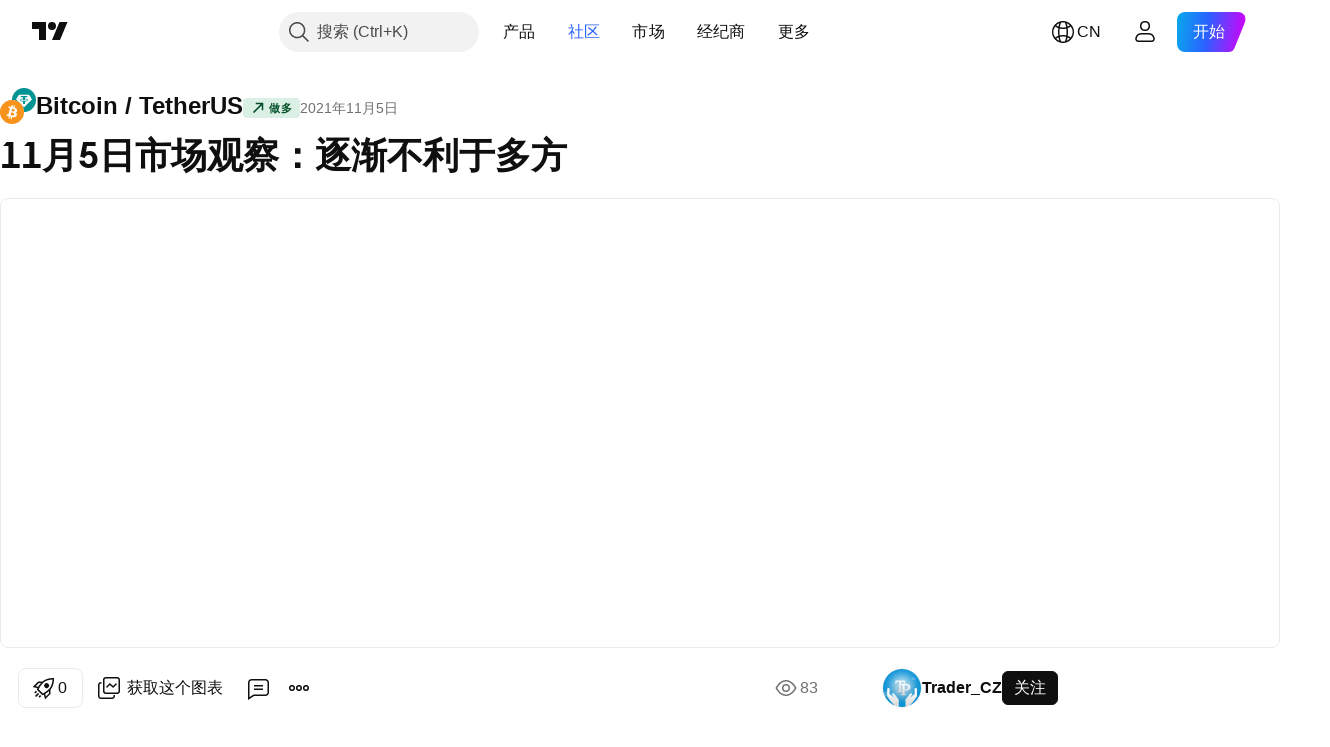

--- FILE ---
content_type: text/html; charset=utf-8
request_url: https://cn.tradingview.com/chart/BTCUSDT/bjtfLcKG/
body_size: 138312
content:


<!DOCTYPE html>
<html lang="zh-Hans" dir="ltr" class="is-not-authenticated is-not-pro  theme-light"
 data-theme="light">
<head><meta charset="utf-8" />
<meta name="viewport" content="width=device-width, initial-scale=1.0, maximum-scale=1.0, minimum-scale=1.0, user-scalable=no">	<script nonce="gJY18h4rmBJUIQKXNCt+qw==">window.initData = {};</script><title>BINANCE:BTCUSDT的11月5日市场观察：逐渐不利于多方由Trader_CZ提供 — TradingView</title>
<!-- { block promo_footer_css_bundle } -->
		<!-- { render_css_bundle('promo_footer') } -->
		<link crossorigin="anonymous" href="https://static.tradingview.com/static/bundles/15992.6ab8fddbbeec572ad16b.css" rel="stylesheet" type="text/css"/>
	<!-- { endblock promo_footer_css_bundle } -->

	<!-- { block personal_css_bundle } -->
		<!-- render_css_bundle('base') -->
		<link crossorigin="anonymous" href="https://static.tradingview.com/static/bundles/7204.bd4a617f902d8e4336d7.css" rel="stylesheet" type="text/css"/>
<link crossorigin="anonymous" href="https://static.tradingview.com/static/bundles/77196.1ee43ed7cda5d814dba7.css" rel="stylesheet" type="text/css"/>
<link crossorigin="anonymous" href="https://static.tradingview.com/static/bundles/12874.2243f526973e835a8777.css" rel="stylesheet" type="text/css"/>
<link crossorigin="anonymous" href="https://static.tradingview.com/static/bundles/20541.ffebbd5b14e162a70fac.css" rel="stylesheet" type="text/css"/>
<link crossorigin="anonymous" href="https://static.tradingview.com/static/bundles/22691.df517de208b59f042c3b.css" rel="stylesheet" type="text/css"/>
<link crossorigin="anonymous" href="https://static.tradingview.com/static/bundles/72834.146c7925be9f43c9c767.css" rel="stylesheet" type="text/css"/>
<link crossorigin="anonymous" href="https://static.tradingview.com/static/bundles/6656.0e277b504c24d73f6420.css" rel="stylesheet" type="text/css"/>
<link crossorigin="anonymous" href="https://static.tradingview.com/static/bundles/97406.a24aa84d5466dfc219e3.css" rel="stylesheet" type="text/css"/>
<link crossorigin="anonymous" href="https://static.tradingview.com/static/bundles/51307.bb4e309d13e8ea654e19.css" rel="stylesheet" type="text/css"/>
<link crossorigin="anonymous" href="https://static.tradingview.com/static/bundles/62560.c8a32e4a427c0c57131c.css" rel="stylesheet" type="text/css"/>
<link crossorigin="anonymous" href="https://static.tradingview.com/static/bundles/28415.e6caff1a47a6c8a0f783.css" rel="stylesheet" type="text/css"/>
<link crossorigin="anonymous" href="https://static.tradingview.com/static/bundles/78820.3dc3168a8005e8c156fe.css" rel="stylesheet" type="text/css"/>
<link crossorigin="anonymous" href="https://static.tradingview.com/static/bundles/4857.2a0b835c9459f5e8f334.css" rel="stylesheet" type="text/css"/>
<link crossorigin="anonymous" href="https://static.tradingview.com/static/bundles/30608.1b5e0eb056a8145e2004.css" rel="stylesheet" type="text/css"/>
<link crossorigin="anonymous" href="https://static.tradingview.com/static/bundles/60733.515b38c2fad56295e0d7.css" rel="stylesheet" type="text/css"/>
<link crossorigin="anonymous" href="https://static.tradingview.com/static/bundles/94584.053cede951b9d64dea44.css" rel="stylesheet" type="text/css"/>
<link crossorigin="anonymous" href="https://static.tradingview.com/static/bundles/52294.8c6373aa92664b86de9e.css" rel="stylesheet" type="text/css"/>
<link crossorigin="anonymous" href="https://static.tradingview.com/static/bundles/56167.a33c76f5549cc7102e61.css" rel="stylesheet" type="text/css"/>
<link crossorigin="anonymous" href="https://static.tradingview.com/static/bundles/72373.cdd20397318c8a54ee02.css" rel="stylesheet" type="text/css"/>
<link crossorigin="anonymous" href="https://static.tradingview.com/static/bundles/68820.b0c44555783cdd4786b8.css" rel="stylesheet" type="text/css"/>
<link crossorigin="anonymous" href="https://static.tradingview.com/static/bundles/39394.1f12e32e6d4c4b83fe10.css" rel="stylesheet" type="text/css"/>
<link crossorigin="anonymous" href="https://static.tradingview.com/static/bundles/28562.e29096bd778450adbd58.css" rel="stylesheet" type="text/css"/>
<link crossorigin="anonymous" href="https://static.tradingview.com/static/bundles/19934.288c07086ff109a1d327.css" rel="stylesheet" type="text/css"/>
<link crossorigin="anonymous" href="https://static.tradingview.com/static/bundles/5911.5f96f6b3c550d3f0da23.css" rel="stylesheet" type="text/css"/>
<link crossorigin="anonymous" href="https://static.tradingview.com/static/bundles/6133.2dae60a90526a493d165.css" rel="stylesheet" type="text/css"/>
<link crossorigin="anonymous" href="https://static.tradingview.com/static/bundles/30331.cec6b9b458e103483d37.css" rel="stylesheet" type="text/css"/>
<link crossorigin="anonymous" href="https://static.tradingview.com/static/bundles/45207.4c0489c8756499c78a5e.css" rel="stylesheet" type="text/css"/>
<link crossorigin="anonymous" href="https://static.tradingview.com/static/bundles/17644.53a8a16a13c65b9ef1b6.css" rel="stylesheet" type="text/css"/>
<link crossorigin="anonymous" href="https://static.tradingview.com/static/bundles/5347.66e97921f2de4965604d.css" rel="stylesheet" type="text/css"/>
<link crossorigin="anonymous" href="https://static.tradingview.com/static/bundles/90145.8b74b8d86218eec14871.css" rel="stylesheet" type="text/css"/>
<link crossorigin="anonymous" href="https://static.tradingview.com/static/bundles/59334.4a832facb7e57c5e13f3.css" rel="stylesheet" type="text/css"/>
<link crossorigin="anonymous" href="https://static.tradingview.com/static/bundles/91361.140a08c3b11237f684ec.css" rel="stylesheet" type="text/css"/>
<link crossorigin="anonymous" href="https://static.tradingview.com/static/bundles/3691.a607e1947cc1d6442aef.css" rel="stylesheet" type="text/css"/>
<link crossorigin="anonymous" href="https://static.tradingview.com/static/bundles/79248.b085e41549ac76222ff0.css" rel="stylesheet" type="text/css"/>
<link crossorigin="anonymous" href="https://static.tradingview.com/static/bundles/17675.7322b9d581c3bd767a8f.css" rel="stylesheet" type="text/css"/>
	<!-- { endblock personal_css_bundle } -->

	<!-- { block extra_styles } -->
	<link crossorigin="anonymous" href="https://static.tradingview.com/static/bundles/26184.a8e87c60a250a6212b03.css" rel="stylesheet" type="text/css"/>
<link crossorigin="anonymous" href="https://static.tradingview.com/static/bundles/62419.12891bfbb287744d3a89.css" rel="stylesheet" type="text/css"/>
<link crossorigin="anonymous" href="https://static.tradingview.com/static/bundles/32078.4dd8f716b361ea76fac9.css" rel="stylesheet" type="text/css"/>
<link crossorigin="anonymous" href="https://static.tradingview.com/static/bundles/50370.a1a91e4e3b8d4d56af6a.css" rel="stylesheet" type="text/css"/>
<link crossorigin="anonymous" href="https://static.tradingview.com/static/bundles/29903.89b41c884d5213432809.css" rel="stylesheet" type="text/css"/>
<link crossorigin="anonymous" href="https://static.tradingview.com/static/bundles/24840.08865a24cd22e705a127.css" rel="stylesheet" type="text/css"/>
<link crossorigin="anonymous" href="https://static.tradingview.com/static/bundles/61504.303d3d3a2eef8a440230.css" rel="stylesheet" type="text/css"/>
<link crossorigin="anonymous" href="https://static.tradingview.com/static/bundles/84592.9ad3142f13630874398c.css" rel="stylesheet" type="text/css"/>
<link crossorigin="anonymous" href="https://static.tradingview.com/static/bundles/84509.b78aa0f889805782a114.css" rel="stylesheet" type="text/css"/>
<link crossorigin="anonymous" href="https://static.tradingview.com/static/bundles/68650.e664998b1025f8944a19.css" rel="stylesheet" type="text/css"/>
<link crossorigin="anonymous" href="https://static.tradingview.com/static/bundles/62156.ce7b2959f31f83034b45.css" rel="stylesheet" type="text/css"/>
<link crossorigin="anonymous" href="https://static.tradingview.com/static/bundles/58572.dad95b9e4df028f98405.css" rel="stylesheet" type="text/css"/>
<link crossorigin="anonymous" href="https://static.tradingview.com/static/bundles/86459.a94905aa773ec52c64fa.css" rel="stylesheet" type="text/css"/>
<link crossorigin="anonymous" href="https://static.tradingview.com/static/bundles/87828.b5acda22a891bd0b8b78.css" rel="stylesheet" type="text/css"/>
<link crossorigin="anonymous" href="https://static.tradingview.com/static/bundles/81350.86c68c4067216e42a0f1.css" rel="stylesheet" type="text/css"/>
<link crossorigin="anonymous" href="https://static.tradingview.com/static/bundles/27877.826c38517eae6571304f.css" rel="stylesheet" type="text/css"/>
<link crossorigin="anonymous" href="https://static.tradingview.com/static/bundles/56254.a23f3ec5b836024b605b.css" rel="stylesheet" type="text/css"/>
<link crossorigin="anonymous" href="https://static.tradingview.com/static/bundles/88936.d49d6f461c53e70b38bc.css" rel="stylesheet" type="text/css"/>
<link crossorigin="anonymous" href="https://static.tradingview.com/static/bundles/18013.0655ac40c6882bf9e438.css" rel="stylesheet" type="text/css"/>
<link crossorigin="anonymous" href="https://static.tradingview.com/static/bundles/54123.b37eaf239cea1a4a4b98.css" rel="stylesheet" type="text/css"/>
<link crossorigin="anonymous" href="https://static.tradingview.com/static/bundles/3406.24a50d99637b4e3bf9e7.css" rel="stylesheet" type="text/css"/>
<link crossorigin="anonymous" href="https://static.tradingview.com/static/bundles/14544.83eca2c4704f4649b7a3.css" rel="stylesheet" type="text/css"/>
<link crossorigin="anonymous" href="https://static.tradingview.com/static/bundles/31069.c75dd2e4bc4003a8d3c6.css" rel="stylesheet" type="text/css"/>
<link crossorigin="anonymous" href="https://static.tradingview.com/static/bundles/67877.2fb5f6f3eb739c16078d.css" rel="stylesheet" type="text/css"/>
<link crossorigin="anonymous" href="https://static.tradingview.com/static/bundles/50553.3ab347d4bc9cadf8d238.css" rel="stylesheet" type="text/css"/>
<link crossorigin="anonymous" href="https://static.tradingview.com/static/bundles/75070.42c5ad63db6e22dd1780.css" rel="stylesheet" type="text/css"/>
<link crossorigin="anonymous" href="https://static.tradingview.com/static/bundles/85379.e2d0f6189d763981c46b.css" rel="stylesheet" type="text/css"/>
<link crossorigin="anonymous" href="https://static.tradingview.com/static/bundles/11285.2ad4e54f72ca1dbe5a12.css" rel="stylesheet" type="text/css"/>
<link crossorigin="anonymous" href="https://static.tradingview.com/static/bundles/62882.bb7416e25ce047652be6.css" rel="stylesheet" type="text/css"/>
<link crossorigin="anonymous" href="https://static.tradingview.com/static/bundles/14142.fa043cf9d22075746ca7.css" rel="stylesheet" type="text/css"/>
<link crossorigin="anonymous" href="https://static.tradingview.com/static/bundles/70835.249d27fbf7cfdf5dfd83.css" rel="stylesheet" type="text/css"/>
<link crossorigin="anonymous" href="https://static.tradingview.com/static/bundles/92124.5845fa80448b407d32ec.css" rel="stylesheet" type="text/css"/>
<link crossorigin="anonymous" href="https://static.tradingview.com/static/bundles/98703.a2b02fc165a1c32d442e.css" rel="stylesheet" type="text/css"/>
<link crossorigin="anonymous" href="https://static.tradingview.com/static/bundles/65644.82e6d18dc48a569d26eb.css" rel="stylesheet" type="text/css"/>
<link crossorigin="anonymous" href="https://static.tradingview.com/static/bundles/5605.7992e8c447118cda6e67.css" rel="stylesheet" type="text/css"/>
<link crossorigin="anonymous" href="https://static.tradingview.com/static/bundles/57014.5d64ece78149214e8812.css" rel="stylesheet" type="text/css"/>
<link crossorigin="anonymous" href="https://static.tradingview.com/static/bundles/96133.507ceb094fe735b3e439.css" rel="stylesheet" type="text/css"/>
<link crossorigin="anonymous" href="https://static.tradingview.com/static/bundles/85992.24dc3e7280c9494642a6.css" rel="stylesheet" type="text/css"/>
<link crossorigin="anonymous" href="https://static.tradingview.com/static/bundles/52665.005deab1142faaf7462d.css" rel="stylesheet" type="text/css"/>
<link crossorigin="anonymous" href="https://static.tradingview.com/static/bundles/96614.aa36a3e7cbd35864ab1c.css" rel="stylesheet" type="text/css"/>
<link crossorigin="anonymous" href="https://static.tradingview.com/static/bundles/78698.9e07627cdc60a2c13dc3.css" rel="stylesheet" type="text/css"/>
<link crossorigin="anonymous" href="https://static.tradingview.com/static/bundles/96946.664cb7df376aef027378.css" rel="stylesheet" type="text/css"/>
<link crossorigin="anonymous" href="https://static.tradingview.com/static/bundles/94425.e8a11b1164ed8f31863d.css" rel="stylesheet" type="text/css"/>
<link crossorigin="anonymous" href="https://static.tradingview.com/static/bundles/30931.b2e7517523adce965dba.css" rel="stylesheet" type="text/css"/>
<link crossorigin="anonymous" href="https://static.tradingview.com/static/bundles/13619.8ac06c6d6672271c5f68.css" rel="stylesheet" type="text/css"/>
<link crossorigin="anonymous" href="https://static.tradingview.com/static/bundles/12748.199034cf25af72be11eb.css" rel="stylesheet" type="text/css"/>
<link crossorigin="anonymous" href="https://static.tradingview.com/static/bundles/66857.843c3e887cfdf130d542.css" rel="stylesheet" type="text/css"/>
<link crossorigin="anonymous" href="https://static.tradingview.com/static/bundles/18350.e409f558fe163ea9a3de.css" rel="stylesheet" type="text/css"/>
<link crossorigin="anonymous" href="https://static.tradingview.com/static/bundles/92112.db4c9d5652778b489aaa.css" rel="stylesheet" type="text/css"/>
<link crossorigin="anonymous" href="https://static.tradingview.com/static/bundles/68448.f611cd4d950c54a2caec.css" rel="stylesheet" type="text/css"/>
<link crossorigin="anonymous" href="https://static.tradingview.com/static/bundles/24309.848f88391da875ceb2a3.css" rel="stylesheet" type="text/css"/>
<link crossorigin="anonymous" href="https://static.tradingview.com/static/bundles/32388.e2ac42d074266d6f4cc4.css" rel="stylesheet" type="text/css"/>
<link crossorigin="anonymous" href="https://static.tradingview.com/static/bundles/2298.e4906aeeda8c192efa8f.css" rel="stylesheet" type="text/css"/>
<link crossorigin="anonymous" href="https://static.tradingview.com/static/bundles/6811.4ca141638fbeaa002769.css" rel="stylesheet" type="text/css"/>
<link crossorigin="anonymous" href="https://static.tradingview.com/static/bundles/34022.f218afa7d02ef496982b.css" rel="stylesheet" type="text/css"/>
<link crossorigin="anonymous" href="https://static.tradingview.com/static/bundles/9313.ef5d27e92eb3d48dab23.css" rel="stylesheet" type="text/css"/>
<link crossorigin="anonymous" href="https://static.tradingview.com/static/bundles/87844.a89d3d49f869720ebbba.css" rel="stylesheet" type="text/css"/>
<link crossorigin="anonymous" href="https://static.tradingview.com/static/bundles/79780.84d89360ede6a350ded3.css" rel="stylesheet" type="text/css"/>
<link crossorigin="anonymous" href="https://static.tradingview.com/static/bundles/50694.e8c29c22063c80408cca.css" rel="stylesheet" type="text/css"/>
<link crossorigin="anonymous" href="https://static.tradingview.com/static/bundles/22969.c32eeb1152afcd97b12e.css" rel="stylesheet" type="text/css"/>
<link crossorigin="anonymous" href="https://static.tradingview.com/static/bundles/83580.fdc9454547343089f3c6.css" rel="stylesheet" type="text/css"/>
<link crossorigin="anonymous" href="https://static.tradingview.com/static/bundles/20789.ab5c2b3cb921527e4170.css" rel="stylesheet" type="text/css"/>
<link crossorigin="anonymous" href="https://static.tradingview.com/static/bundles/29592.6154c4943032cbc1f19b.css" rel="stylesheet" type="text/css"/>
<link crossorigin="anonymous" href="https://static.tradingview.com/static/bundles/31916.57160ac113283e720311.css" rel="stylesheet" type="text/css"/>
<link crossorigin="anonymous" href="https://static.tradingview.com/static/bundles/55174.dc96c4d047ce06b033ba.css" rel="stylesheet" type="text/css"/>
<link crossorigin="anonymous" href="https://static.tradingview.com/static/bundles/5969.21c839e51d9fe09bc1ad.css" rel="stylesheet" type="text/css"/>
<link crossorigin="anonymous" href="https://static.tradingview.com/static/bundles/83332.323d337a96ea2d0d1f5b.css" rel="stylesheet" type="text/css"/>
<link crossorigin="anonymous" href="https://static.tradingview.com/static/bundles/26149.58e3d28c4207f0232d45.css" rel="stylesheet" type="text/css"/>
<link crossorigin="anonymous" href="https://static.tradingview.com/static/bundles/5769.b3335017ad0d222109e8.css" rel="stylesheet" type="text/css"/>
<link crossorigin="anonymous" href="https://static.tradingview.com/static/bundles/49022.455c0a58d3762d16e782.css" rel="stylesheet" type="text/css"/>
<link crossorigin="anonymous" href="https://static.tradingview.com/static/bundles/38582.2b62a108282b3e90d95c.css" rel="stylesheet" type="text/css"/>
<link crossorigin="anonymous" href="https://static.tradingview.com/static/bundles/15001.aa02a2d96f821d501dba.css" rel="stylesheet" type="text/css"/>
<link crossorigin="anonymous" href="https://static.tradingview.com/static/bundles/75432.cee64bd18eb72dd37b3d.css" rel="stylesheet" type="text/css"/>
<link crossorigin="anonymous" href="https://static.tradingview.com/static/bundles/43165.f500e435f461fabe05f6.css" rel="stylesheet" type="text/css"/>
<link crossorigin="anonymous" href="https://static.tradingview.com/static/bundles/70571.51824f94f04f357f27ed.css" rel="stylesheet" type="text/css"/>
<link crossorigin="anonymous" href="https://static.tradingview.com/static/bundles/6695.1ea7d74fa789f5e3b9c4.css" rel="stylesheet" type="text/css"/>
<link crossorigin="anonymous" href="https://static.tradingview.com/static/bundles/42734.28212819357e05bc15ab.css" rel="stylesheet" type="text/css"/>
<link crossorigin="anonymous" href="https://static.tradingview.com/static/bundles/97915.5b2ef44e883aedf9ee07.css" rel="stylesheet" type="text/css"/>
<link crossorigin="anonymous" href="https://static.tradingview.com/static/bundles/35229.f7d16c2e8bbca89e1d2b.css" rel="stylesheet" type="text/css"/>
<link crossorigin="anonymous" href="https://static.tradingview.com/static/bundles/49468.bd38a05bcbe9f63005d5.css" rel="stylesheet" type="text/css"/>
<link crossorigin="anonymous" href="https://static.tradingview.com/static/bundles/16543.7bcb96fa677df6654c99.css" rel="stylesheet" type="text/css"/>
<link crossorigin="anonymous" href="https://static.tradingview.com/static/bundles/78076.434b6268f44aba75e190.css" rel="stylesheet" type="text/css"/>
<link crossorigin="anonymous" href="https://static.tradingview.com/static/bundles/68844.52241fb1c81e27787e36.css" rel="stylesheet" type="text/css"/>
<link crossorigin="anonymous" href="https://static.tradingview.com/static/bundles/78806.af4707505f695c7b7e7e.css" rel="stylesheet" type="text/css"/>
<link crossorigin="anonymous" href="https://static.tradingview.com/static/bundles/67957.26bd3f4dca9113e5bd92.css" rel="stylesheet" type="text/css"/>
<link crossorigin="anonymous" href="https://static.tradingview.com/static/bundles/95626.0b382ed55589e98e3418.css" rel="preload" as="style"/>
<link crossorigin="anonymous" href="https://static.tradingview.com/static/bundles/4876.8876d8fb744d67484f1f.css" rel="preload" as="style"/>
<link crossorigin="anonymous" href="https://static.tradingview.com/static/bundles/79185.94b15842cd307f061854.css" rel="preload" as="style"/>
<link crossorigin="anonymous" href="https://static.tradingview.com/static/bundles/49822.f499cfafbc0a791ec49e.css" rel="preload" as="style"/>
	<!-- { endblock extra_styles } --><script nonce="gJY18h4rmBJUIQKXNCt+qw==">
	window.locale = 'zh_CN';
	window.language = 'zh';
</script>
	<!-- { block promo_footer_js_bundle } -->
		<!-- { render_js_bundle('promo_footer') } -->
		<link crossorigin="anonymous" href="https://static.tradingview.com/static/bundles/zh.63639.1944621f814981fac967.js" rel="preload" as="script"/>
<link crossorigin="anonymous" href="https://static.tradingview.com/static/bundles/25096.92bda83ae2bfdec74d91.js" rel="preload" as="script"/>
<link crossorigin="anonymous" href="https://static.tradingview.com/static/bundles/promo_footer.954e6f05cc562c25e58d.js" rel="preload" as="script"/><script crossorigin="anonymous" src="https://static.tradingview.com/static/bundles/zh.63639.1944621f814981fac967.js" defer></script>
<script crossorigin="anonymous" src="https://static.tradingview.com/static/bundles/25096.92bda83ae2bfdec74d91.js" defer></script>
<script crossorigin="anonymous" src="https://static.tradingview.com/static/bundles/promo_footer.954e6f05cc562c25e58d.js" defer></script>
	<!-- { endblock promo_footer_js_bundle } -->

	<!-- { block personal_js_bundle } -->
		<!-- render_js_bundle('base') -->
		<link crossorigin="anonymous" href="https://static.tradingview.com/static/bundles/runtime.33671980242f69b09bfc.js" rel="preload" as="script"/>
<link crossorigin="anonymous" href="https://static.tradingview.com/static/bundles/zh.11389.2b9c5a4a377923252369.js" rel="preload" as="script"/>
<link crossorigin="anonymous" href="https://static.tradingview.com/static/bundles/32227.d826c45d2d27f2ff4314.js" rel="preload" as="script"/>
<link crossorigin="anonymous" href="https://static.tradingview.com/static/bundles/77507.fb006c0c7a02051cf5cd.js" rel="preload" as="script"/>
<link crossorigin="anonymous" href="https://static.tradingview.com/static/bundles/22665.478e72b4af5ae0c375ec.js" rel="preload" as="script"/>
<link crossorigin="anonymous" href="https://static.tradingview.com/static/bundles/12886.7be7542f140baf734d79.js" rel="preload" as="script"/>
<link crossorigin="anonymous" href="https://static.tradingview.com/static/bundles/22023.035d84389dc598280aca.js" rel="preload" as="script"/>
<link crossorigin="anonymous" href="https://static.tradingview.com/static/bundles/2373.7f1c5f402e07b6f9d0b4.js" rel="preload" as="script"/>
<link crossorigin="anonymous" href="https://static.tradingview.com/static/bundles/62134.57ec9cb3f1548c6e710a.js" rel="preload" as="script"/>
<link crossorigin="anonymous" href="https://static.tradingview.com/static/bundles/1620.cf91b3df49fde2229d37.js" rel="preload" as="script"/>
<link crossorigin="anonymous" href="https://static.tradingview.com/static/bundles/68134.53b8dc667ab093512b37.js" rel="preload" as="script"/>
<link crossorigin="anonymous" href="https://static.tradingview.com/static/bundles/93243.9f32faddc6003d3f9057.js" rel="preload" as="script"/>
<link crossorigin="anonymous" href="https://static.tradingview.com/static/bundles/13071.5d656e9ddbf4f43847ef.js" rel="preload" as="script"/>
<link crossorigin="anonymous" href="https://static.tradingview.com/static/bundles/32378.b87f7c1aed020f9c3427.js" rel="preload" as="script"/>
<link crossorigin="anonymous" href="https://static.tradingview.com/static/bundles/29138.383caf3c5b6f45e5df5b.js" rel="preload" as="script"/>
<link crossorigin="anonymous" href="https://static.tradingview.com/static/bundles/23298.0b1a2a8df7ae6c4f9aff.js" rel="preload" as="script"/>
<link crossorigin="anonymous" href="https://static.tradingview.com/static/bundles/91834.e171e6fa6b70418d852b.js" rel="preload" as="script"/>
<link crossorigin="anonymous" href="https://static.tradingview.com/static/bundles/81015.9cfce9b425932f444cb7.js" rel="preload" as="script"/>
<link crossorigin="anonymous" href="https://static.tradingview.com/static/bundles/70241.3d9bbccdea83ccabe7c4.js" rel="preload" as="script"/>
<link crossorigin="anonymous" href="https://static.tradingview.com/static/bundles/base.26f59c46d5e73f5d923e.js" rel="preload" as="script"/><script crossorigin="anonymous" src="https://static.tradingview.com/static/bundles/runtime.33671980242f69b09bfc.js" defer></script>
<script crossorigin="anonymous" src="https://static.tradingview.com/static/bundles/zh.11389.2b9c5a4a377923252369.js" defer></script>
<script crossorigin="anonymous" src="https://static.tradingview.com/static/bundles/32227.d826c45d2d27f2ff4314.js" defer></script>
<script crossorigin="anonymous" src="https://static.tradingview.com/static/bundles/77507.fb006c0c7a02051cf5cd.js" defer></script>
<script crossorigin="anonymous" src="https://static.tradingview.com/static/bundles/22665.478e72b4af5ae0c375ec.js" defer></script>
<script crossorigin="anonymous" src="https://static.tradingview.com/static/bundles/12886.7be7542f140baf734d79.js" defer></script>
<script crossorigin="anonymous" src="https://static.tradingview.com/static/bundles/22023.035d84389dc598280aca.js" defer></script>
<script crossorigin="anonymous" src="https://static.tradingview.com/static/bundles/2373.7f1c5f402e07b6f9d0b4.js" defer></script>
<script crossorigin="anonymous" src="https://static.tradingview.com/static/bundles/62134.57ec9cb3f1548c6e710a.js" defer></script>
<script crossorigin="anonymous" src="https://static.tradingview.com/static/bundles/1620.cf91b3df49fde2229d37.js" defer></script>
<script crossorigin="anonymous" src="https://static.tradingview.com/static/bundles/68134.53b8dc667ab093512b37.js" defer></script>
<script crossorigin="anonymous" src="https://static.tradingview.com/static/bundles/93243.9f32faddc6003d3f9057.js" defer></script>
<script crossorigin="anonymous" src="https://static.tradingview.com/static/bundles/13071.5d656e9ddbf4f43847ef.js" defer></script>
<script crossorigin="anonymous" src="https://static.tradingview.com/static/bundles/32378.b87f7c1aed020f9c3427.js" defer></script>
<script crossorigin="anonymous" src="https://static.tradingview.com/static/bundles/29138.383caf3c5b6f45e5df5b.js" defer></script>
<script crossorigin="anonymous" src="https://static.tradingview.com/static/bundles/23298.0b1a2a8df7ae6c4f9aff.js" defer></script>
<script crossorigin="anonymous" src="https://static.tradingview.com/static/bundles/91834.e171e6fa6b70418d852b.js" defer></script>
<script crossorigin="anonymous" src="https://static.tradingview.com/static/bundles/81015.9cfce9b425932f444cb7.js" defer></script>
<script crossorigin="anonymous" src="https://static.tradingview.com/static/bundles/70241.3d9bbccdea83ccabe7c4.js" defer></script>
<script crossorigin="anonymous" src="https://static.tradingview.com/static/bundles/base.26f59c46d5e73f5d923e.js" defer></script>
	<!-- { endblock personal_js_bundle } -->

	<!-- { block additional_js_bundle } -->
	<!-- { endblock additional_js_bundle } -->	<script nonce="gJY18h4rmBJUIQKXNCt+qw==">
		window.initData = window.initData || {};
		window.initData.theme = "light";
			(()=>{"use strict";const t=/(?:^|;)\s*theme=(dark|light)(?:;|$)|$/.exec(document.cookie)[1];t&&(document.documentElement.classList.toggle("theme-dark","dark"===t),document.documentElement.classList.toggle("theme-light","light"===t),document.documentElement.dataset.theme=t,window.initData=window.initData||{},window.initData.theme=t)})();
	</script>
	<script nonce="gJY18h4rmBJUIQKXNCt+qw==">
		(()=>{"use strict";"undefined"!=typeof window&&"undefined"!=typeof navigator&&/mac/i.test(navigator.platform)&&document.documentElement.classList.add("mac_os_system")})();
	</script>

	<script nonce="gJY18h4rmBJUIQKXNCt+qw==">var environment = "battle";
		window.WS_HOST_PING_REQUIRED = true;
		window.BUILD_TIME = "2026-01-19T09:00:27";
		window.WEBSOCKET_HOST = "data.tradingview.com";
		window.WEBSOCKET_PRO_HOST = "prodata.tradingview.com";
		window.WEBSOCKET_HOST_FOR_DEEP_BACKTESTING = "history-data.tradingview.com";
		window.WIDGET_HOST = "https://www.tradingview-widget.com";
		window.TradingView = window.TradingView || {};
	</script>

	<link rel="conversions-config" href="https://s3.tradingview.com/conversions_zh-Hans.json">
	<link rel="metrics-config" href="https://scanner-backend.tradingview.com/enum/ordered?id=metrics_full_name,metrics&lang=zh-Hans&label-product=ytm-metrics-plan.json" crossorigin>

	<script nonce="gJY18h4rmBJUIQKXNCt+qw==">
		(()=>{"use strict";function e(e,t=!1){const{searchParams:n}=new URL(String(location));let s="true"===n.get("mobileapp_new"),o="true"===n.get("mobileapp");if(!t){const e=function(e){const t=e+"=",n=document.cookie.split(";");for(let e=0;e<n.length;e++){let s=n[e];for(;" "===s.charAt(0);)s=s.substring(1,s.length);if(0===s.indexOf(t))return s.substring(t.length,s.length)}return null}("tv_app")||"";s||=["android","android_nps"].includes(e),o||="ios"===e}return!("new"!==e&&"any"!==e||!s)||!("new"===e||!o)}const t="undefined"!=typeof window&&"undefined"!=typeof navigator,n=t&&"ontouchstart"in window,s=(t&&n&&window,t&&(n||navigator.maxTouchPoints),t&&window.chrome&&window.chrome.runtime,t&&window.navigator.userAgent.toLowerCase().indexOf("firefox"),t&&/\sEdge\/\d\d\b/.test(navigator.userAgent),t&&Boolean(navigator.vendor)&&navigator.vendor.indexOf("Apple")>-1&&-1===navigator.userAgent.indexOf("CriOS")&&navigator.userAgent.indexOf("FxiOS"),t&&/mac/i.test(navigator.platform),t&&/Win32|Win64/i.test(navigator.platform),t&&/Linux/i.test(navigator.platform),t&&/Android/i.test(navigator.userAgent)),o=t&&/BlackBerry/i.test(navigator.userAgent),i=t&&/iPhone|iPad|iPod/.test(navigator.platform),c=t&&/Opera Mini/i.test(navigator.userAgent),r=t&&("MacIntel"===navigator.platform&&navigator.maxTouchPoints>1||/iPad/.test(navigator.platform)),a=s||o||i||c,h=window.TradingView=window.TradingView||{};const _={Android:()=>s,BlackBerry:()=>o,iOS:()=>i,Opera:()=>c,isIPad:()=>r,any:()=>a};h.isMobile=_;const l=new Map;function d(){const e=window.location.pathname,t=window.location.host,n=`${t}${e}`;return l.has(n)||l.set(n,function(e,t){const n=["^widget-docs"];for(const e of n)if(new RegExp(e).test(t))return!0;const s=["^widgetembed/?$","^cmewidgetembed/?$","^([0-9a-zA-Z-]+)/widgetembed/?$","^([0-9a-zA-Z-]+)/widgetstatic/?$","^([0-9a-zA-Z-]+)?/?mediumwidgetembed/?$","^twitter-chart/?$","^telegram/chart/?$","^embed/([0-9a-zA-Z]{8})/?$","^widgetpopup/?$","^extension/?$","^idea-popup/?$","^hotlistswidgetembed/?$","^([0-9a-zA-Z-]+)/hotlistswidgetembed/?$","^marketoverviewwidgetembed/?$","^([0-9a-zA-Z-]+)/marketoverviewwidgetembed/?$","^eventswidgetembed/?$","^tickerswidgetembed/?$","^forexcrossrateswidgetembed/?$","^forexheatmapwidgetembed/?$","^marketquoteswidgetembed/?$","^screenerwidget/?$","^cryptomktscreenerwidget/?$","^([0-9a-zA-Z-]+)/cryptomktscreenerwidget/?$","^([0-9a-zA-Z-]+)/marketquoteswidgetembed/?$","^technical-analysis-widget-embed/$","^singlequotewidgetembed/?$","^([0-9a-zA-Z-]+)/singlequotewidgetembed/?$","^embed-widget/([0-9a-zA-Z-]+)/(([0-9a-zA-Z-]+)/)?$","^widget-docs/([0-9a-zA-Z-]+)/([0-9a-zA-Z-/]+)?$"],o=e.replace(/^\//,"");let i;for(let e=s.length-1;e>=0;e--)if(i=new RegExp(s[e]),i.test(o))return!0;return!1}(e,t)),l.get(n)??!1}h.onWidget=d;const g=()=>{},u="~m~";class m{constructor(e,t={}){this.sessionid=null,this.connected=!1,this._timeout=null,this._base=e,this._options={timeout:t.timeout||2e4,connectionType:t.connectionType}}connect(){this._socket=new WebSocket(this._prepareUrl()),this._socket.onmessage=e=>{
if("string"!=typeof e.data)throw new TypeError(`The WebSocket message should be a string. Recieved ${Object.prototype.toString.call(e.data)}`);this._onData(e.data)},this._socket.onclose=this._onClose.bind(this),this._socket.onerror=this._onError.bind(this)}send(e){this._socket&&this._socket.send(this._encode(e))}disconnect(){this._clearIdleTimeout(),this._socket&&(this._socket.onmessage=g,this._socket.onclose=g,this._socket.onerror=g,this._socket.close())}_clearIdleTimeout(){null!==this._timeout&&(clearTimeout(this._timeout),this._timeout=null)}_encode(e){let t,n="";const s=Array.isArray(e)?e:[e],o=s.length;for(let e=0;e<o;e++)t=null===s[e]||void 0===s[e]?"":m._stringify(s[e]),n+=u+t.length+u+t;return n}_decode(e){const t=[];let n,s;do{if(e.substring(0,3)!==u)return t;n="",s="";const o=(e=e.substring(3)).length;for(let t=0;t<o;t++){if(s=Number(e.substring(t,t+1)),Number(e.substring(t,t+1))!==s){e=e.substring(n.length+3),n=Number(n);break}n+=s}t.push(e.substring(0,n)),e=e.substring(n)}while(""!==e);return t}_onData(e){this._setTimeout();const t=this._decode(e),n=t.length;for(let e=0;e<n;e++)this._onMessage(t[e])}_setTimeout(){this._clearIdleTimeout(),this._timeout=setTimeout(this._onTimeout.bind(this),this._options.timeout)}_onTimeout(){this.disconnect(),this._onDisconnect({code:4e3,reason:"socket.io timeout",wasClean:!1})}_onMessage(e){this.sessionid?this._checkIfHeartbeat(e)?this._onHeartbeat(e.slice(3)):this._checkIfJson(e)?this._base.onMessage(JSON.parse(e.slice(3))):this._base.onMessage(e):(this.sessionid=e,this._onConnect())}_checkIfHeartbeat(e){return this._checkMessageType(e,"h")}_checkIfJson(e){return this._checkMessageType(e,"j")}_checkMessageType(e,t){return e.substring(0,3)==="~"+t+"~"}_onHeartbeat(e){this.send("~h~"+e)}_onConnect(){this.connected=!0,this._base.onConnect()}_onDisconnect(e){this._clear(),this._base.onDisconnect(e),this.sessionid=null}_clear(){this.connected=!1}_prepareUrl(){const t=w(this._base.host);if(t.pathname+="socket.io/websocket",t.protocol="wss:",t.searchParams.append("from",window.location.pathname.slice(1,50)),t.searchParams.append("date",window.BUILD_TIME||""),e("any")&&t.searchParams.append("client","mobile"),this._options.connectionType&&t.searchParams.append("type",this._options.connectionType),window.WEBSOCKET_PARAMS_ANALYTICS){const{ws_page_uri:e,ws_ancestor_origin:n}=window.WEBSOCKET_PARAMS_ANALYTICS;e&&t.searchParams.append("page-uri",e),n&&t.searchParams.append("ancestor-origin",n)}const n=window.location.search.includes("widget_token")||window.location.hash.includes("widget_token");return d()||n||t.searchParams.append("auth","sessionid"),t.href}_onClose(e){this._clearIdleTimeout(),this._onDisconnect(e)}_onError(e){this._clearIdleTimeout(),this._clear(),this._base.emit("error",[e]),this.sessionid=null}static _stringify(e){return"[object Object]"===Object.prototype.toString.call(e)?"~j~"+JSON.stringify(e):String(e)}}class p{constructor(e,t){this.host=e,this._connecting=!1,this._events={},this.transport=this._getTransport(t)}isConnected(){
return!!this.transport&&this.transport.connected}isConnecting(){return this._connecting}connect(){this.isConnected()||(this._connecting&&this.disconnect(),this._connecting=!0,this.transport.connect())}send(e){this.transport&&this.transport.connected&&this.transport.send(e)}disconnect(){this.transport&&this.transport.disconnect()}on(e,t){e in this._events||(this._events[e]=[]),this._events[e].push(t)}offAll(){this._events={}}onMessage(e){this.emit("message",[e])}emit(e,t=[]){if(e in this._events){const n=this._events[e].concat(),s=n.length;for(let e=0;e<s;e++)n[e].apply(this,t)}}onConnect(){this.clear(),this.emit("connect")}onDisconnect(e){this.emit("disconnect",[e])}clear(){this._connecting=!1}_getTransport(e){return new m(this,e)}}function w(e){const t=-1!==e.indexOf("/")?new URL(e):new URL("wss://"+e);if("wss:"!==t.protocol&&"https:"!==t.protocol)throw new Error("Invalid websocket base "+e);return t.pathname.endsWith("/")||(t.pathname+="/"),t.search="",t.username="",t.password="",t}const k="undefined"!=typeof window&&Number(window.TELEMETRY_WS_ERROR_LOGS_THRESHOLD)||0;class f{constructor(e,t={}){this._queueStack=[],this._logsQueue=[],this._telemetryObjectsQueue=[],this._reconnectCount=0,this._redirectCount=0,this._errorsCount=0,this._errorsInfoSent=!1,this._connectionStart=null,this._connectionEstablished=null,this._reconnectTimeout=null,this._onlineCancellationToken=null,this._isConnectionForbidden=!1,this._initialHost=t.initialHost||null,this._suggestedHost=e,this._proHost=t.proHost,this._reconnectHost=t.reconnectHost,this._noReconnectAfterTimeout=!0===t.noReconnectAfterTimeout,this._dataRequestTimeout=t.dataRequestTimeout,this._connectionType=t.connectionType,this._doConnect(),t.pingRequired&&-1===window.location.search.indexOf("noping")&&this._startPing()}connect(){this._tryConnect()}resetCounters(){this._reconnectCount=0,this._redirectCount=0}setLogger(e,t){this._logger=e,this._getLogHistory=t,this._flushLogs()}setTelemetry(e){this._telemetry=e,this._telemetry.reportSent.subscribe(this,this._onTelemetrySent),this._flushTelemetry()}onReconnect(e){this._onReconnect=e}isConnected(){return!!this._socket&&this._socket.isConnected()}isConnecting(){return!!this._socket&&this._socket.isConnecting()}on(e,t){return!!this._socket&&("connect"===e&&this._socket.isConnected()?t():"disconnect"===e?this._disconnectCallbacks.push(t):this._socket.on(e,t),!0)}getSessionId(){return this._socket&&this._socket.transport?this._socket.transport.sessionid:null}send(e){return this.isConnected()?(this._socket.send(e),!0):(this._queueMessage(e),!1)}getConnectionEstablished(){return this._connectionEstablished}getHost(){const e=this._tryGetProHost();return null!==e?e:this._reconnectHost&&this._reconnectCount>3?this._reconnectHost:this._suggestedHost}getReconnectCount(){return this._reconnectCount}getRedirectCount(){return this._redirectCount}getConnectionStart(){return this._connectionStart}disconnect(){this._clearReconnectTimeout(),(this.isConnected()||this.isConnecting())&&(this._propagateDisconnect(),this._disconnectCallbacks=[],
this._closeSocket())}forbidConnection(){this._isConnectionForbidden=!0,this.disconnect()}allowConnection(){this._isConnectionForbidden=!1,this.connect()}isMaxRedirects(){return this._redirectCount>=20}isMaxReconnects(){return this._reconnectCount>=20}getPingInfo(){return this._pingInfo||null}_tryGetProHost(){return window.TradingView&&window.TradingView.onChartPage&&"battle"===window.environment&&!this._redirectCount&&-1===window.location.href.indexOf("ws_host")?this._initialHost?this._initialHost:void 0!==window.user&&window.user.pro_plan?this._proHost||this._suggestedHost:null:null}_queueMessage(e){0===this._queueStack.length&&this._logMessage(0,"Socket is not connected. Queued a message"),this._queueStack.push(e)}_processMessageQueue(){0!==this._queueStack.length&&(this._logMessage(0,"Processing queued messages"),this._queueStack.forEach(this.send.bind(this)),this._logMessage(0,"Processed "+this._queueStack.length+" messages"),this._queueStack=[])}_onDisconnect(e){this._noReconnectAfterTimeout||null!==this._reconnectTimeout||(this._reconnectTimeout=setTimeout(this._tryReconnect.bind(this),5e3)),this._clearOnlineCancellationToken();let t="disconnect session:"+this.getSessionId();e&&(t+=", code:"+e.code+", reason:"+e.reason,1005===e.code&&this._sendTelemetry("websocket_code_1005")),this._logMessage(0,t),this._propagateDisconnect(e),this._closeSocket(),this._queueStack=[]}_closeSocket(){null!==this._socket&&(this._socket.offAll(),this._socket.disconnect(),this._socket=null)}_logMessage(e,t){const n={method:e,message:t};this._logger?this._flushLogMessage(n):(n.message=`[${(new Date).toISOString()}] ${n.message}`,this._logsQueue.push(n))}_flushLogMessage(e){switch(e.method){case 2:this._logger.logDebug(e.message);break;case 3:this._logger.logError(e.message);break;case 0:this._logger.logInfo(e.message);break;case 1:this._logger.logNormal(e.message)}}_flushLogs(){this._flushLogMessage({method:1,message:"messages from queue. Start."}),this._logsQueue.forEach((e=>{this._flushLogMessage(e)})),this._flushLogMessage({method:1,message:"messages from queue. End."}),this._logsQueue=[]}_sendTelemetry(e,t){const n={event:e,params:t};this._telemetry?this._flushTelemetryObject(n):this._telemetryObjectsQueue.push(n)}_flushTelemetryObject(e){this._telemetry.sendChartReport(e.event,e.params,!1)}_flushTelemetry(){this._telemetryObjectsQueue.forEach((e=>{this._flushTelemetryObject(e)})),this._telemetryObjectsQueue=[]}_doConnect(){this._socket&&(this._socket.isConnected()||this._socket.isConnecting())||(this._clearOnlineCancellationToken(),this._host=this.getHost(),this._socket=new p(this._host,{timeout:this._dataRequestTimeout,connectionType:this._connectionType}),this._logMessage(0,"Connecting to "+this._host),this._bindEvents(),this._disconnectCallbacks=[],this._connectionStart=performance.now(),this._connectionEstablished=null,this._socket.connect(),performance.mark("SWSC",{detail:"Start WebSocket connection"}),this._socket.on("connect",(()=>{performance.mark("EWSC",{detail:"End WebSocket connection"}),
performance.measure("WebSocket connection delay","SWSC","EWSC")})))}_propagateDisconnect(e){const t=this._disconnectCallbacks.length;for(let n=0;n<t;n++)this._disconnectCallbacks[n](e||{})}_bindEvents(){this._socket&&(this._socket.on("connect",(()=>{const e=this.getSessionId();if("string"==typeof e){const t=JSON.parse(e);if(t.redirect)return this._redirectCount+=1,this._suggestedHost=t.redirect,this.isMaxRedirects()&&this._sendTelemetry("redirect_bailout"),void this._redirect()}this._connectionEstablished=performance.now(),this._processMessageQueue(),this._logMessage(0,"connect session:"+e)})),this._socket.on("disconnect",this._onDisconnect.bind(this)),this._socket.on("close",this._onDisconnect.bind(this)),this._socket.on("error",(e=>{this._logMessage(0,new Date+" session:"+this.getSessionId()+" websocket error:"+JSON.stringify(e)),this._sendTelemetry("websocket_error"),this._errorsCount++,!this._errorsInfoSent&&this._errorsCount>=k&&(void 0!==this._lastConnectCallStack&&(this._sendTelemetry("websocket_error_connect_stack",{text:this._lastConnectCallStack}),delete this._lastConnectCallStack),void 0!==this._getLogHistory&&this._sendTelemetry("websocket_error_log",{text:this._getLogHistory(50).join("\n")}),this._errorsInfoSent=!0)})))}_redirect(){this.disconnect(),this._reconnectWhenOnline()}_tryReconnect(){this._tryConnect()&&(this._reconnectCount+=1)}_tryConnect(){return!this._isConnectionForbidden&&(this._clearReconnectTimeout(),this._lastConnectCallStack=new Error(`WebSocket connect stack. Is connected: ${this.isConnected()}.`).stack||"",!this.isConnected()&&(this.disconnect(),this._reconnectWhenOnline(),!0))}_clearOnlineCancellationToken(){this._onlineCancellationToken&&(this._onlineCancellationToken(),this._onlineCancellationToken=null)}_clearReconnectTimeout(){null!==this._reconnectTimeout&&(clearTimeout(this._reconnectTimeout),this._reconnectTimeout=null)}_reconnectWhenOnline(){if(navigator.onLine)return this._logMessage(0,"Network status: online - trying to connect"),this._doConnect(),void(this._onReconnect&&this._onReconnect());this._logMessage(0,"Network status: offline - wait until online"),this._onlineCancellationToken=function(e){let t=e;const n=()=>{window.removeEventListener("online",n),t&&t()};return window.addEventListener("online",n),()=>{t=null}}((()=>{this._logMessage(0,"Network status changed to online - trying to connect"),this._doConnect(),this._onReconnect&&this._onReconnect()}))}_onTelemetrySent(e){"websocket_error"in e&&(this._errorsCount=0,this._errorsInfoSent=!1)}_startPing(){if(this._pingIntervalId)return;const e=w(this.getHost());e.pathname+="ping",e.protocol="https:";let t=0,n=0;const s=e=>{this._pingInfo=this._pingInfo||{max:0,min:1/0,avg:0};const s=(new Date).getTime()-e;s>this._pingInfo.max&&(this._pingInfo.max=s),s<this._pingInfo.min&&(this._pingInfo.min=s),t+=s,n++,this._pingInfo.avg=t/n,n>=10&&this._pingIntervalId&&(clearInterval(this._pingIntervalId),delete this._pingIntervalId)};this._pingIntervalId=setInterval((()=>{const t=(new Date).getTime(),n=new XMLHttpRequest
;n.open("GET",e,!0),n.send(),n.onreadystatechange=()=>{n.readyState===XMLHttpRequest.DONE&&200===n.status&&s(t)}}),1e4)}}window.WSBackendConnection=new f(window.WEBSOCKET_HOST,{pingRequired:window.WS_HOST_PING_REQUIRED,proHost:window.WEBSOCKET_PRO_HOST,reconnectHost:window.WEBSOCKET_HOST_FOR_RECONNECT,initialHost:window.WEBSOCKET_INITIAL_HOST,connectionType:window.WEBSOCKET_CONNECTION_TYPE}),window.WSBackendConnectionCtor=f})();
	</script>


	<script nonce="gJY18h4rmBJUIQKXNCt+qw==">var is_authenticated = false;
		var user = {"username":"Guest","following":"0","followers":"0","ignore_list":[],"available_offers":{}};
		window.initData.priceAlertsFacadeClientUrl = "https://pricealerts.tradingview.com";
		window.initData.currentLocaleInfo = {"language":"zh","language_name":"简体中文","flag":"cn","geoip_code":"cn","countries_with_this_language":["zh"],"iso":"zh-Hans","iso_639_3":"cmn","global_name":"Chinese"};
		window.initData.offerButtonInfo = {"class_name":"tv-header__offer-button-container--trial-join","title":"开始","href":"/pricing/?source=header_go_pro_button&feature=start_free_trial","subtitle":null,"expiration":null,"color":"gradient","stretch":false};
		window.initData.settings = {'S3_LOGO_SERVICE_BASE_URL': 'https://s3-symbol-logo.tradingview.com/', 'S3_NEWS_IMAGE_SERVICE_BASE_URL': 'https://s3.tradingview.com/news/', 'WEBPACK_STATIC_PATH': 'https://static.tradingview.com/static/bundles/', 'TRADING_URL': 'https://papertrading.tradingview.com', 'CRUD_STORAGE_URL': 'https://crud-storage.tradingview.com'};
		window.countryCode = "US";


			window.__initialEnabledFeaturesets =
				(window.__initialEnabledFeaturesets || []).concat(
					['tv_production'].concat(
						window.ClientCustomConfiguration && window.ClientCustomConfiguration.getEnabledFeatureSet
							? JSON.parse(window.ClientCustomConfiguration.getEnabledFeatureSet())
							: []
					)
				);

			if (window.ClientCustomConfiguration && window.ClientCustomConfiguration.getDisabledFeatureSet) {
				window.__initialDisabledFeaturesets = JSON.parse(window.ClientCustomConfiguration.getDisabledFeatureSet());
			}



			var lastGlobalNotificationIds = [1015025,1015006,1014989,1014967,1014950,1014930,1014913,1014882,1014865,1014836,1014819];

		var shopConf = {
			offers: [],
		};

		var featureToggleState = {"black_friday_popup":1.0,"black_friday_mainpage":1.0,"black_friday_extend_limitation":1.0,"chart_autosave_5min":1.0,"chart_autosave_30min":1.0,"chart_save_metainfo_separately":1.0,"performance_test_mode":1.0,"ticks_replay":1.0,"footprint_statistic_table":1.0,"chart_storage_hibernation_delay_60min":1.0,"log_replay_to_persistent_logger":1.0,"enable_select_date_replay_mobile":1.0,"support_persistent_logs":1.0,"seasonals_table":1.0,"ytm_on_chart":1.0,"enable_step_by_step_hints_for_drawings":1.0,"enable_new_indicators_templates_view":1.0,"allow_brackets_profit_loss":1.0,"enable_traded_context_linking":1.0,"order_context_validation_in_instant_mode":1.0,"internal_fullscreen_api":1.0,"alerts-presets":1.0,"alerts-watchlist-allow-in-multicondions":1.0,"alerts-pro-symbol-filtering":1.0,"alerts-disable-fires-read-from-toast":1.0,"alerts-editor-fire-rate-setting":1.0,"enable_symbol_change_restriction_on_widgets":1.0,"enable_asx_symbol_restriction":1.0,"symphony_allow_non_partitioned_cookie_on_old_symphony":1.0,"symphony_notification_badges":1.0,"symphony_use_adk_for_upgrade_request":1.0,"telegram_mini_app_reduce_snapshot_quality":1.0,"news_enable_filtering_by_user":1.0,"timeout_django_db":0.15,"timeout_django_usersettings_db":0.15,"timeout_django_charts_db":0.25,"timeout_django_symbols_lists_db":0.25,"timeout_django_minds_db":0.05,"timeout_django_logging_db":0.25,"disable_services_monitor_metrics":1.0,"enable_signin_recaptcha":1.0,"enable_idea_spamdetectorml":1.0,"enable_idea_spamdetectorml_comments":1.0,"enable_spamdetectorml_chat":1.0,"enable_minds_spamdetectorml":1.0,"backend-connections-in-token":1.0,"one_connection_with_exchanges":1.0,"mobile-ads-ios":1.0,"mobile-ads-android":1.0,"google-one-tap-signin":1.0,"braintree-gopro-in-order-dialog":1.0,"braintree-apple-pay":1.0,"braintree-google-pay":1.0,"braintree-apple-pay-from-ios-app":1.0,"braintree-apple-pay-trial":1.0,"triplea-payments":1.0,"braintree-google-pay-trial":1.0,"braintree-one-usd-verification":1.0,"braintree-3ds-enabled":1.0,"braintree-3ds-status-check":1.0,"braintree-additional-card-checks-for-trial":1.0,"braintree-instant-settlement":1.0,"braintree_recurring_billing_scheduler_subscription":1.0,"checkout_manual_capture_required":1.0,"checkout-subscriptions":1.0,"checkout_additional_card_checks_for_trial":1.0,"checkout_fail_on_duplicate_payment_methods_for_trial":1.0,"checkout_fail_on_banned_countries_for_trial":1.0,"checkout_fail_on_banned_bank_for_trial":1.0,"checkout_fail_on_banned_bank_for_premium_trial":1.0,"checkout_fail_on_close_to_expiration_card_trial":1.0,"checkout_fail_on_prepaid_card_trial":1.0,"country_of_issuance_vs_billing_country":1.0,"checkout_show_instead_of_braintree":1.0,"checkout-3ds":1.0,"checkout-3ds-us":1.0,"checkout-paypal":1.0,"checkout_include_account_holder":1.0,"checkout-paypal-trial":1.0,"annual_to_monthly_downgrade_attempt":1.0,"razorpay_trial_10_inr":1.0,"razorpay-card-order-token-section":1.0,"razorpay-card-subscriptions":1.0,"razorpay-upi-subscriptions":1.0,"razorpay-s3-invoice-upload":1.0,"razorpay_include_date_of_birth":1.0,"dlocal-payments":1.0,"braintree_transaction_source":1.0,"vertex-tax":1.0,"receipt_in_emails":1.0,"adwords-analytics":1.0,"disable_mobile_upsell_ios":1.0,"disable_mobile_upsell_android":1.0,"required_agreement_for_rt":1.0,"check_market_data_limits":1.0,"force_to_complete_data":1.0,"force_to_upgrade_to_expert":1.0,"send_tradevan_invoice":1.0,"show_pepe_animation":1.0,"send_next_payment_info_receipt":1.0,"screener-alerts-read-only":1.0,"screener-condition-filters-auto-apply":1.0,"screener_bond_restriction_by_auth_enabled":1.0,"screener_bond_rating_columns_restriction_by_auth_enabled":1.0,"ses_tracking":1.0,"send_financial_notifications":1.0,"spark_translations":1.0,"spark_category_translations":1.0,"spark_tags_translations":1.0,"pro_plan_initial_refunds_disabled":1.0,"previous_monoproduct_purchases_refunds_enabled":1.0,"enable_ideas_recommendations":1.0,"enable_ideas_recommendations_feed":1.0,"fail_on_duplicate_payment_methods_for_trial":1.0,"ethoca_alert_notification_webhook":1.0,"hide_suspicious_users_ideas":1.0,"disable_publish_strategy_range_based_chart":1.0,"restrict_simultaneous_requests":1.0,"login_from_new_device_email":1.0,"ssr_worker_nowait":1.0,"broker_A1CAPITAL":1.0,"broker_ACTIVTRADES":1.0,"broker_ALCHEMYMARKETS":1.0,"broker_ALICEBLUE":1.0,"broker_ALPACA":1.0,"broker_ALRAMZ":1.0,"broker_AMP":1.0,"hide_ANGELONE_on_ios":1.0,"hide_ANGELONE_on_android":1.0,"hide_ANGELONE_on_mobile_web":1.0,"ANGELONE_beta":1.0,"broker_AVA_FUTURES":1.0,"AVA_FUTURES_oauth_authorization":1.0,"broker_B2PRIME":1.0,"hide_BAJAJ_on_ios":1.0,"hide_BAJAJ_on_android":1.0,"hide_BAJAJ_on_mobile_web":1.0,"BAJAJ_beta":1.0,"broker_BEYOND":1.0,"broker_BINANCE":1.0,"enable_binanceapis_base_url":1.0,"broker_BINGBON":1.0,"broker_BITAZZA":1.0,"broker_BITGET":1.0,"broker_BITMEX":1.0,"broker_BITSTAMP":1.0,"broker_BLACKBULL":1.0,"broker_BLUEBERRYMARKETS":1.0,"broker_BTCC":1.0,"broker_BYBIT":1.0,"broker_CAPITALCOM":1.0,"broker_CAPTRADER":1.0,"CAPTRADER_separate_integration_migration_warning":1.0,"broker_CFI":1.0,"broker_CGSI":1.0,"hide_CGSI_on_ios":1.0,"hide_CGSI_on_android":1.0,"hide_CGSI_on_mobile_web":1.0,"CGSI_beta":1.0,"broker_CITYINDEX":1.0,"cityindex_spreadbetting":1.0,"broker_CMCMARKETS":1.0,"broker_COBRATRADING":1.0,"broker_COINBASE":1.0,"coinbase_request_server_logger":1.0,"coinbase_cancel_position_brackets":1.0,"broker_COINW":1.0,"broker_COLMEX":1.0,"hide_CQG_on_ios":1.0,"hide_CQG_on_android":1.0,"hide_CQG_on_mobile_web":1.0,"cqg-realtime-bandwidth-limit":1.0,"hide_CRYPTOCOM_on_ios":1.0,"hide_CRYPTOCOM_on_android":1.0,"hide_CRYPTOCOM_on_mobile_web":1.0,"CRYPTOCOM_beta":1.0,"hide_CURRENCYCOM_on_ios":1.0,"hide_CURRENCYCOM_on_android":1.0,"hide_CURRENCYCOM_on_mobile_web":1.0,"hide_CXM_on_ios":1.0,"hide_CXM_on_android":1.0,"hide_CXM_on_mobile_web":1.0,"CXM_beta":1.0,"broker_DAOL":1.0,"broker_DERAYAH":1.0,"broker_DHAN":1.0,"broker_DNSE":1.0,"broker_DORMAN":1.0,"hide_DUMMY_on_ios":1.0,"hide_DUMMY_on_android":1.0,"hide_DUMMY_on_mobile_web":1.0,"broker_EASYMARKETS":1.0,"broker_ECOVALORES":1.0,"ECOVALORES_beta":1.0,"broker_EDGECLEAR":1.0,"edgeclear_oauth_authorization":1.0,"broker_EIGHTCAP":1.0,"broker_ERRANTE":1.0,"broker_ESAFX":1.0,"hide_FIDELITY_on_ios":1.0,"hide_FIDELITY_on_android":1.0,"hide_FIDELITY_on_mobile_web":1.0,"FIDELITY_beta":1.0,"broker_FOREXCOM":1.0,"forexcom_session_v2":1.0,"broker_FPMARKETS":1.0,"hide_FTX_on_ios":1.0,"hide_FTX_on_android":1.0,"hide_FTX_on_mobile_web":1.0,"ftx_request_server_logger":1.0,"broker_FUSIONMARKETS":1.0,"fxcm_server_logger":1.0,"broker_FXCM":1.0,"broker_FXOPEN":1.0,"broker_FXPRO":1.0,"broker_FYERS":1.0,"broker_GATE":1.0,"broker_GBEBROKERS":1.0,"broker_GEMINI":1.0,"broker_GENIALINVESTIMENTOS":1.0,"hide_GLOBALPRIME_on_ios":1.0,"hide_GLOBALPRIME_on_android":1.0,"hide_GLOBALPRIME_on_mobile_web":1.0,"globalprime-brokers-side-maintenance":1.0,"broker_GOMARKETS":1.0,"broker_GOTRADE":1.0,"broker_HERENYA":1.0,"hide_HTX_on_ios":1.0,"hide_HTX_on_android":1.0,"hide_HTX_on_mobile_web":1.0,"broker_IBKR":1.0,"check_ibkr_side_maintenance":1.0,"ibkr_request_server_logger":1.0,"ibkr_parallel_provider_initialization":1.0,"ibkr_ws_account_summary":1.0,"ibkr_ws_server_logger":1.0,"ibkr_subscribe_to_order_updates_first":1.0,"ibkr_ws_account_ledger":1.0,"broker_IBROKER":1.0,"broker_ICMARKETS":1.0,"broker_ICMARKETS_ASIC":1.0,"broker_ICMARKETS_EU":1.0,"broker_IG":1.0,"broker_INFOYATIRIM":1.0,"broker_INNOVESTX":1.0,"broker_INTERACTIVEIL":1.0,"broker_IRONBEAM":1.0,"hide_IRONBEAM_CQG_on_ios":1.0,"hide_IRONBEAM_CQG_on_android":1.0,"hide_IRONBEAM_CQG_on_mobile_web":1.0,"broker_KSECURITIES":1.0,"broker_LIBERATOR":1.0,"broker_MEXEM":1.0,"broker_MIDAS":1.0,"hide_MOCKBROKER_on_ios":1.0,"hide_MOCKBROKER_on_android":1.0,"hide_MOCKBROKER_on_mobile_web":1.0,"hide_MOCKBROKER_IMPLICIT_on_ios":1.0,"hide_MOCKBROKER_IMPLICIT_on_android":1.0,"hide_MOCKBROKER_IMPLICIT_on_mobile_web":1.0,"hide_MOCKBROKER_CODE_on_ios":1.0,"hide_MOCKBROKER_CODE_on_android":1.0,"hide_MOCKBROKER_CODE_on_mobile_web":1.0,"broker_MOOMOO":1.0,"broker_MOTILALOSWAL":1.0,"broker_NINJATRADER":1.0,"broker_OANDA":1.0,"oanda_server_logging":1.0,"oanda_oauth_multiplexing":1.0,"broker_OKX":1.0,"broker_OPOFINANCE":1.0,"broker_OPTIMUS":1.0,"broker_OSMANLI":1.0,"broker_OSMANLIFX":1.0,"paper_force_connect_pushstream":1.0,"paper_subaccount_custom_currency":1.0,"paper_outside_rth":1.0,"broker_PAYTM":1.0,"broker_PEPPERSTONE":1.0,"broker_PHEMEX":1.0,"broker_PHILLIPCAPITAL_TR":1.0,"broker_PHILLIPNOVA":1.0,"broker_PLUS500":1.0,"plus500_oauth_authorization":1.0,"broker_PURPLETRADING":1.0,"broker_QUESTRADE":1.0,"broker_RIYADCAPITAL":1.0,"broker_ROBOMARKETS":1.0,"broker_REPLAYBROKER":1.0,"broker_SAMUEL":1.0,"broker_SAXOBANK":1.0,"broker_SHAREMARKET":1.0,"broker_SKILLING":1.0,"broker_SPREADEX":1.0,"broker_SWISSQUOTE":1.0,"broker_STONEX":1.0,"broker_TASTYFX":1.0,"broker_TASTYTRADE":1.0,"broker_THINKMARKETS":1.0,"broker_TICKMILL":1.0,"hide_TIGER_on_ios":1.0,"hide_TIGER_on_android":1.0,"hide_TIGER_on_mobile_web":1.0,"broker_TRADENATION":1.0,"hide_TRADESMART_on_ios":1.0,"hide_TRADESMART_on_android":1.0,"hide_TRADESMART_on_mobile_web":1.0,"TRADESMART_beta":1.0,"broker_TRADESTATION":1.0,"tradestation_request_server_logger":1.0,"tradestation_account_data_streaming":1.0,"tradestation_streaming_server_logging":1.0,"broker_TRADEZERO":1.0,"broker_TRADIER":1.0,"broker_TRADIER_FUTURES":1.0,"tradier_futures_oauth_authorization":1.0,"broker_TRADOVATE":1.0,"broker_TRADU":1.0,"tradu_spread_bet":1.0,"broker_TRIVE":1.0,"broker_VANTAGE":1.0,"broker_VELOCITY":1.0,"broker_WEBULL":1.0,"broker_WEBULLJAPAN":1.0,"broker_WEBULLPAY":1.0,"broker_WEBULLUK":1.0,"broker_WHITEBIT":1.0,"broker_WHSELFINVEST":1.0,"broker_WHSELFINVEST_FUTURES":1.0,"WHSELFINVEST_FUTURES_oauth_authorization":1.0,"broker_XCUBE":1.0,"broker_YLG":1.0,"broker_id_session":1.0,"disallow_concurrent_sessions":1.0,"use_code_flow_v2_provider":1.0,"use_code_flow_v2_provider_for_untested_brokers":1.0,"mobile_trading_web":1.0,"mobile_trading_ios":1.0,"mobile_trading_android":1.0,"continuous_front_contract_trading":1.0,"trading_request_server_logger":1.0,"rest_request_server_logger":1.0,"oauth2_code_flow_provider_server_logger":1.0,"rest_logout_on_429":1.0,"review_popup_on_chart":1.0,"show_concurrent_connection_warning":1.0,"enable_trading_server_logger":1.0,"order_presets":1.0,"order_ticket_resizable_drawer_on":1.0,"rest_use_async_mapper":1.0,"paper_competition_leaderboard":1.0,"paper_competition_link_community":1.0,"paper_competition_leaderboard_user_stats":1.0,"paper_competition_previous_competitions":1.0,"amp_oauth_authorization":1.0,"blueline_oauth_authorization":1.0,"dorman_oauth_authorization":1.0,"ironbeam_oauth_authorization":1.0,"optimus_oauth_authorization":1.0,"stonex_oauth_authorization":1.0,"ylg_oauth_authorization":1.0,"trading_general_events_ga_tracking":1.0,"replay_result_sharing":1.0,"replay_trading_brackets":1.0,"hide_all_brokers_button_in_ios_app":1.0,"force_max_allowed_pulling_intervals":1.0,"paper_delay_trading":1.0,"enable_first_touch_is_selection":1.0,"clear_project_order_on_order_ticket_close":1.0,"enable_new_behavior_of_confirm_buttons_on_mobile":1.0,"renew_token_preemption_30":1.0,"do_not_open_ot_from_plus_button":1.0,"broker_side_promotion":1.0,"enable_new_trading_menu_structure":1.0,"enable_order_panel_state_persistence":1.0,"quick_trading_panel":1.0,"paper_order_confirmation_dialog":1.0,"paper_multiple_levels_enabled":1.0,"enable_chart_adaptive_tpsl_buttons_on_mobile":1.0,"enable_market_project_order":1.0,"enable_symbols_popularity_showing":1.0,"enable_translations_s3_upload":1.0,"etf_fund_flows_only_days_resolutions":1.0,"advanced_watchlist_hide_compare_widget":1.0,"disable_snowplow_platform_events":1.0,"notify_idea_mods_about_first_publication":1.0,"enable_waf_tracking":1.0,"new_errors_flow":1.0,"two_tabs_one_report":1.0,"hide_save_indicator":1.0,"symbol_search_country_sources":1.0,"symbol_search_bond_type_filter":1.0,"watchlists_dialog_scroll_to_active":1.0,"bottom_panel_track_events":1.0,"snowplow_beacon_feature":1.0,"show_data_problems_in_help_center":1.0,"enable_apple_device_check":1.0,"enable_apple_intro_offer_signature":1.0,"enable_apple_promo_offer_signature_v2":1.0,"enable_apple_promo_signature":1.0,"should_charge_full_price_on_upgrade_if_google_payment":1.0,"enable_push_notifications_android":1.0,"enable_push_notifications_ios":1.0,"enable_manticore_cluster":1.0,"enable_pushstream_auth":1.0,"enable_envoy_proxy":1.0,"enable_envoy_proxy_papertrading":1.0,"enable_envoy_proxy_screener":1.0,"enable_tv_watchlists":1.0,"disable_watchlists_modify":1.0,"options_reduce_polling_interval":1.0,"options_chain_use_quote_session":1.0,"options_chain_volume":1.0,"options_chart_price_unit":1.0,"options_spread_explorer":1.0,"show_toast_about_unread_message":1.0,"enable_partner_payout":1.0,"enable_email_change_logging":1.0,"set_limit_to_1000_for_colored_lists":1.0,"enable_email_on_partner_status_change":1.0,"enable_partner_program_apply":1.0,"enable_partner_program":1.0,"compress_cache_data":1.0,"news_enable_streaming":1.0,"news_screener_page_client":1.0,"enable_declaration_popup_on_load":1.0,"move_ideas_and_minds_into_news":1.0,"broker_awards_vote_2025":1.0,"show_data_bonds_free_users":1.0,"enable_modern_render_mode_on_markets_bonds":1.0,"enable_prof_popup_free":1.0,"ios_app_news_and_minds":1.0,"fundamental_graphs_presets":1.0,"do_not_disclose_phone_occupancy":1.0,"enable_redirect_to_widget_documentation_of_any_localization":1.0,"news_enable_streaming_hibernation":1.0,"news_streaming_hibernation_delay_10min":1.0,"pass_recovery_search_hide_info":1.0,"news_enable_streaming_on_screener":1.0,"enable_forced_email_confirmation":1.0,"enable_support_assistant":1.0,"show_gift_button":1.0,"address_validation_enabled":1.0,"generate_invoice_number_by_country":1.0,"show_favorite_layouts":1.0,"enable_social_auth_confirmation":1.0,"enable_ad_block_detect":1.0,"tvd_new_tab_linking":1.0,"tvd_last_tab_close_button":1.0,"hide_embed_this_chart":1.0,"move_watchlist_actions":1.0,"enable_lingua_lang_check":1.0,"get_saved_active_list_before_getting_all_lists":1.0,"enable_alternative_twitter_api":1.0,"show_referral_notification_dialog":0.5,"set_new_black_color":1.0,"hide_right_toolbar_button":1.0,"news_use_news_mediator":1.0,"allow_trailing_whitespace_in_number_token":1.0,"restrict_pwned_password_set":1.0,"notif_settings_enable_new_store":1.0,"notif_settings_disable_old_store_write":1.0,"notif_settings_disable_old_store_read":1.0,"checkout-enable-risksdk":1.0,"checkout-enable-risksdk-for-initial-purchase":1.0,"enable_metadefender_check_for_agreement":1.0,"show_download_yield_curves_data":1.0,"disable_widgetbar_in_apps":1.0,"hide_publications_of_banned_users":1.0,"enable_summary_updates_from_chart_session":1.0,"portfolios_page":1.0,"show_news_flow_tool_right_bar":1.0,"enable_chart_saving_stats":1.0,"enable_saving_same_chart_rate_limit":1.0,"news_alerts_enabled":1.0,"refund_unvoidable_coupons_enabled":1.0,"vertical_editor":1.0,"enable_snowplow_email_tracking":1.0,"news_enable_sentiment":1.0,"use_in_symbol_search_options_mcx_exchange":1.0,"enable_usersettings_symbols_per_row_soft_limit":0.1,"forbid_login_with_pwned_passwords":1.0,"allow_script_package_subscriptions":1.0,"debug_get_test_bars_data":1.0,"news_use_mediator_story":1.0,"header_toolbar_trade_button":1.0,"black_friday_enable_skip_to_payment":1.0,"new_order_ticket_inputs":0.5,"hide_see_on_super_charts_button":1.0,"hide_symbol_page_chart_type_switcher":1.0,"disable_chat_spam_protection_for_premium_users":1.0,"make_trading_panel_contextual_tab":0.05,"enable_broker_comparison_pages":1.0,"use_custom_create_user_perms_screener":1.0};</script>

<script nonce="gJY18h4rmBJUIQKXNCt+qw==">
	window.initData = window.initData || {};

	window.initData.snowplowSettings = {
		collectorId: 'tv_cf',
		url: 'snowplow-pixel.tradingview.com',
		params: {
			appId: 'tradingview',
			postPath: '/com.tradingview/track',
		},
		enabled: true,
	}
</script>
	<script nonce="gJY18h4rmBJUIQKXNCt+qw==">window.PUSHSTREAM_URL = "wss://pushstream.tradingview.com";
		window.CHARTEVENTS_URL = "https://chartevents-reuters.tradingview.com/";
		window.ECONOMIC_CALENDAR_URL = "https://economic-calendar.tradingview.com/";
		window.EARNINGS_CALENDAR_URL = "https://scanner.tradingview.com";
		window.NEWS_SERVICE_URL = "https://news-headlines.tradingview.com";
		window.NEWS_MEDIATOR_URL = "https://news-mediator.tradingview.com";
		window.NEWS_STREAMING_URL = "https://notifications.tradingview.com/news/channel";
		window.SS_HOST = "symbol-search.tradingview.com";
		window.SS_URL = "";
		window.PORTFOLIO_URL = "https://portfolio.tradingview.com/portfolio/v1";
		window.SS_DOMAIN_PARAMETER = 'production';
		window.DEFAULT_SYMBOL = "NASDAQ:AAPL";
		window.COUNTRY_CODE_TO_DEFAULT_EXCHANGE = {"en":"US","us":"US","ae":"ADX","ar":"BCBA","at":"VIE","au":"ASX","bd":"DSEBD","be":"EURONEXT_BRU","bh":"BAHRAIN","br":"BMFBOVESPA","ca":"TSX","ch":"SIX","cl":"BCS","zh_CN":"SSE","co":"BVC","cy":"CSECY","cz":"PSECZ","de_DE":"XETR","dk":"OMXCOP","ee":"OMXTSE","eg":"EGX","es":"BME","fi":"OMXHEX","fr":"EURONEXT_PAR","gr":"ATHEX","hk":"HKEX","hu":"BET","id":"IDX","ie":"EURONEXTDUB","he_IL":"TASE","in":"BSE","is":"OMXICE","it":"MIL","ja":"TSE","ke":"NSEKE","kr":"KRX","kw":"KSE","lk":"CSELK","lt":"OMXVSE","lv":"OMXRSE","lu":"LUXSE","mx":"BMV","ma":"CSEMA","ms_MY":"MYX","ng":"NSENG","nl":"EURONEXT_AMS","no":"OSL","nz":"NZX","pe":"BVL","ph":"PSE","pk":"PSX","pl":"GPW","pt":"EURONEXT_LIS","qa":"QSE","rs":"BELEX","ru":"RUS","ro":"BVB","ar_AE":"TADAWUL","se":"NGM","sg":"SGX","sk":"BSSE","th_TH":"SET","tn":"BVMT","tr":"BIST","zh_TW":"TWSE","gb":"LSE","ve":"BVCV","vi_VN":"HOSE","za":"JSE"};
		window.SCREENER_HOST = "https://scanner.tradingview.com";
		window.TV_WATCHLISTS_URL = "";
		window.AWS_BBS3_DOMAIN = "https://tradingview-user-uploads.s3.amazonaws.com";
		window.AWS_S3_CDN  = "https://s3.tradingview.com";
		window.OPTIONS_CHARTING_HOST = "https://options-charting.tradingview.com";
		window.OPTIONS_STORAGE_HOST = "https://options-storage.tradingview.com";
		window.OPTIONS_STORAGE_DUMMY_RESPONSES = false;
		window.OPTIONS_SPREAD_EXPLORER_HOST = "https://options-spread-explorer.tradingview.com";
		window.initData.SCREENER_STORAGE_URL = "https://screener-storage.tradingview.com/screener-storage";
		window.initData.SCREENER_FACADE_HOST = "https://screener-facade.tradingview.com/screener-facade";
		window.initData.screener_storage_release_version = 49;
		window.initData.NEWS_SCREEN_DATA_VERSION = 1;

			window.DATA_ISSUES_HOST = "https://support-middleware.tradingview.com";

		window.TELEMETRY_HOSTS = {"charts":{"free":"https://telemetry.tradingview.com/free","pro":"https://telemetry.tradingview.com/pro","widget":"https://telemetry.tradingview.com/widget","ios_free":"https://telemetry.tradingview.com/charts-ios-free","ios_pro":"https://telemetry.tradingview.com/charts-ios-pro","android_free":"https://telemetry.tradingview.com/charts-android-free","android_pro":"https://telemetry.tradingview.com/charts-android-pro"},"alerts":{"all":"https://telemetry.tradingview.com/alerts"},"line_tools_storage":{"all":"https://telemetry.tradingview.com/line-tools-storage"},"news":{"all":"https://telemetry.tradingview.com/news"},"pine":{"all":"https://telemetry.tradingview.com/pine"},"calendars":{"all":"https://telemetry.tradingview.com/calendars"},"site":{"free":"https://telemetry.tradingview.com/site-free","pro":"https://telemetry.tradingview.com/site-pro","widget":"https://telemetry.tradingview.com/site-widget"},"trading":{"all":"https://telemetry.tradingview.com/trading"}};
		window.TELEMETRY_WS_ERROR_LOGS_THRESHOLD = 100;
		window.RECAPTCHA_SITE_KEY = "6Lcqv24UAAAAAIvkElDvwPxD0R8scDnMpizaBcHQ";
		window.RECAPTCHA_SITE_KEY_V3 = "6LeQMHgUAAAAAKCYctiBGWYrXN_tvrODSZ7i9dLA";
		window.GOOGLE_CLIENT_ID = "236720109952-v7ud8uaov0nb49fk5qm03as8o7dmsb30.apps.googleusercontent.com";

		window.PINE_URL = window.PINE_URL || "https://pine-facade.tradingview.com/pine-facade";</script>		<meta name="description" content="发文时间：8点22分，发文价格：61100点。

1）今日市场观察：

今日大盘价格虽然没太大变化，但形式已经有所改变，最显著的特点就是上攻无力，在这种情况下只要不跌破60000点就是对多方最大的安慰，而一旦跌破了60000点，就会进一步测试58000点。总结一下就是，行情正在向不利于多军的方向发展。

【为了避免不必要的口舌之争，阅读我的文章请先认同以下名词解释：该解释源自于我的“T-1000”交易系统，可能与他人口中的周期有所不同】短期趋势指15分钟级别的走势，可能会持续数小时，也可能持续数天，但通常不会多于一周。中期趋势指4小时级别的走势，通常会持续数周或数月。长期趋势指日线级别的走势，通常会持续数月或数年。

2）今日交易思维：

你一定听说过交易是反人性的这句话，那么人性究竟是什么呢？你可能知道它的意思，但又无法准确描述出来，只能用一句人性太复杂的概括性语言来结尾。当然，人性是有显著的特点的，比如贪婪的时候会更加贪婪，恐惧的时候会更加恐惧等，而做交易就是与人性作对，贪婪的时候不贪婪，恐惧的时候不恐惧。是这样吗？我要告诉你的是，还真不一定。那些在牛初被甩下车的和牛末被套的散户 …" />


<link rel="canonical" href="https://cn.tradingview.com/chart/BTCUSDT/bjtfLcKG/" />
<meta name="robots" content="noindex, follow" />

<link rel="icon" href="https://static.tradingview.com/static/images/favicon.ico">
<meta name="application-name" content="TradingView" />

<meta name="format-detection" content="telephone=no" />

<link rel="manifest" href="https://static.tradingview.com/static/images/favicon/manifest.json" />

<meta name="theme-color" media="(prefers-color-scheme: light)" content="#F9F9F9"> <meta name="theme-color" media="(prefers-color-scheme: dark)" content="#262626"> 
<meta name="apple-mobile-web-app-title" content="TradingView Site" />
<meta name="apple-mobile-web-app-capable" content="yes" />
<meta name="apple-mobile-web-app-status-bar-style" content="black" />
<link rel="apple-touch-icon" sizes="180x180" href="https://static.tradingview.com/static/images/favicon/apple-touch-icon-180x180.png" /><link rel="link-locale" data-locale="en" href="https://www.tradingview.com/chart/BTCUSDT/bjtfLcKG/"><link rel="link-locale" data-locale="in" href="https://in.tradingview.com/chart/BTCUSDT/bjtfLcKG/"><link rel="link-locale" data-locale="de_DE" href="https://de.tradingview.com/chart/BTCUSDT/bjtfLcKG/"><link rel="link-locale" data-locale="fr" href="https://fr.tradingview.com/chart/BTCUSDT/bjtfLcKG/"><link rel="link-locale" data-locale="es" href="https://es.tradingview.com/chart/BTCUSDT/bjtfLcKG/"><link rel="link-locale" data-locale="it" href="https://it.tradingview.com/chart/BTCUSDT/bjtfLcKG/"><link rel="link-locale" data-locale="pl" href="https://pl.tradingview.com/chart/BTCUSDT/bjtfLcKG/"><link rel="link-locale" data-locale="tr" href="https://tr.tradingview.com/chart/BTCUSDT/bjtfLcKG/"><link rel="link-locale" data-locale="ru" href="https://ru.tradingview.com/chart/BTCUSDT/bjtfLcKG/"><link rel="link-locale" data-locale="br" href="https://br.tradingview.com/chart/BTCUSDT/bjtfLcKG/"><link rel="link-locale" data-locale="id" href="https://id.tradingview.com/chart/BTCUSDT/bjtfLcKG/"><link rel="link-locale" data-locale="ms_MY" href="https://my.tradingview.com/chart/BTCUSDT/bjtfLcKG/"><link rel="link-locale" data-locale="th_TH" href="https://th.tradingview.com/chart/BTCUSDT/bjtfLcKG/"><link rel="link-locale" data-locale="vi_VN" href="https://vn.tradingview.com/chart/BTCUSDT/bjtfLcKG/"><link rel="link-locale" data-locale="ja" href="https://jp.tradingview.com/chart/BTCUSDT/bjtfLcKG/"><link rel="link-locale" data-locale="kr" href="https://kr.tradingview.com/chart/BTCUSDT/bjtfLcKG/"><link rel="link-locale" data-locale="zh_CN" href="https://cn.tradingview.com/chart/BTCUSDT/bjtfLcKG/"><link rel="link-locale" data-locale="zh_TW" href="https://tw.tradingview.com/chart/BTCUSDT/bjtfLcKG/"><link rel="link-locale" data-locale="ar_AE" href="https://ar.tradingview.com/chart/BTCUSDT/bjtfLcKG/"><link rel="link-locale" data-locale="he_IL" href="https://il.tradingview.com/chart/BTCUSDT/bjtfLcKG/"><script id="page-locale-links" type="application/json">[{"url":"https://www.tradingview.com/chart/BTCUSDT/bjtfLcKG/","lang":null,"country":null,"locale":"en","hreflang":"x-default"},{"url":"https://in.tradingview.com/chart/BTCUSDT/bjtfLcKG/","lang":null,"country":null,"locale":"in","hreflang":"en-in"},{"url":"https://de.tradingview.com/chart/BTCUSDT/bjtfLcKG/","lang":null,"country":null,"locale":"de_DE","hreflang":"de"},{"url":"https://fr.tradingview.com/chart/BTCUSDT/bjtfLcKG/","lang":null,"country":null,"locale":"fr","hreflang":"fr"},{"url":"https://es.tradingview.com/chart/BTCUSDT/bjtfLcKG/","lang":null,"country":null,"locale":"es","hreflang":"es"},{"url":"https://it.tradingview.com/chart/BTCUSDT/bjtfLcKG/","lang":null,"country":null,"locale":"it","hreflang":"it"},{"url":"https://pl.tradingview.com/chart/BTCUSDT/bjtfLcKG/","lang":null,"country":null,"locale":"pl","hreflang":"pl"},{"url":"https://tr.tradingview.com/chart/BTCUSDT/bjtfLcKG/","lang":null,"country":null,"locale":"tr","hreflang":"tr"},{"url":"https://ru.tradingview.com/chart/BTCUSDT/bjtfLcKG/","lang":null,"country":null,"locale":"ru","hreflang":"ru"},{"url":"https://br.tradingview.com/chart/BTCUSDT/bjtfLcKG/","lang":null,"country":null,"locale":"br","hreflang":"pt-br"},{"url":"https://id.tradingview.com/chart/BTCUSDT/bjtfLcKG/","lang":null,"country":null,"locale":"id","hreflang":"id"},{"url":"https://my.tradingview.com/chart/BTCUSDT/bjtfLcKG/","lang":null,"country":null,"locale":"ms_MY","hreflang":"ms-my"},{"url":"https://th.tradingview.com/chart/BTCUSDT/bjtfLcKG/","lang":null,"country":null,"locale":"th_TH","hreflang":"th"},{"url":"https://vn.tradingview.com/chart/BTCUSDT/bjtfLcKG/","lang":null,"country":null,"locale":"vi_VN","hreflang":"vi-vn"},{"url":"https://jp.tradingview.com/chart/BTCUSDT/bjtfLcKG/","lang":null,"country":null,"locale":"ja","hreflang":"ja-jp"},{"url":"https://kr.tradingview.com/chart/BTCUSDT/bjtfLcKG/","lang":null,"country":null,"locale":"kr","hreflang":"ko-kr"},{"url":"https://cn.tradingview.com/chart/BTCUSDT/bjtfLcKG/","lang":null,"country":null,"locale":"zh_CN","hreflang":"zh-cn"},{"url":"https://tw.tradingview.com/chart/BTCUSDT/bjtfLcKG/","lang":null,"country":null,"locale":"zh_TW","hreflang":"zh-tw"},{"url":"https://ar.tradingview.com/chart/BTCUSDT/bjtfLcKG/","lang":null,"country":null,"locale":"ar_AE","hreflang":"ar-sa"},{"url":"https://il.tradingview.com/chart/BTCUSDT/bjtfLcKG/","lang":null,"country":null,"locale":"he_IL","hreflang":"he-il"}]</script><meta property="al:ios:app_store_id" content="1205990992" />
	<meta property="al:ios:app_name" content="TradingView - trading community, charts and quotes" />






<meta property="og:site_name" content="TradingView" /><meta property="og:type" content="article" /><meta property="og:title" content="BINANCE:BTCUSDT的11月5日市场观察：逐渐不利于多方由Trader_CZ提供" /><meta property="og:description" content="发文时间：8点22分，发文价格：61100点。

1）今日市场观察：

今日大盘价格虽然没太大变化，但形式已经有所改变，最显著的特点就是上攻无力，在这种情况下只要不跌破60000点就是对多方最大的安慰，而一旦跌破了60000点，就会进一步测试58000点。总结一下就是，行情正在向不利于多军的方向发展。

【为了避免不必要的口舌之争，阅读我的文章请先认同以下名词解释：该解释源自于我的“T-1000”交易系统，可能与他人口中的周期有所不同】短期趋势指15分钟级别的走势，可能会持续数小时，也可能持续数天，但通常不会多于一周。中期趋势指4小时级别的走势，通常会持续数周或数月。长期趋势指日线级别的走势，通常会持续数月或数年。

2）今日交易思维：

你一定听说过交易是反人性的这句话，那么人性究竟是什么呢？你可能知道它的意思，但又无法准确描述出来，只能用一句人性太复杂的概括性语言来结尾。当然，人性是有显著的特点的，比如贪婪的时候会更加贪婪，恐惧的时候会更加恐惧等，而做交易就是与人性作对，贪婪的时候不贪婪，恐惧的时候不恐惧。是这样吗？我要告诉你的是，还真不一定。那些在牛初被甩下车的和牛末被套的散户 …" /><meta property="og:url" content="https://cn.tradingview.com/chart/BTCUSDT/bjtfLcKG/" /><meta property="og:image" content="https://s3.tradingview.com/b/bjtfLcKG_big.png" /><meta property="og:image:height" content="630" /><meta property="og:image:width" content="1200" /><meta property="og:image:secure_url" content="https://s3.tradingview.com/b/bjtfLcKG_big.png" />



<meta name="twitter:site" content="@TradingView" /><meta name="twitter:card" content="summary_large_image" /><meta name="twitter:title" content="BINANCE:BTCUSDT的11月5日市场观察：逐渐不利于多方由Trader_CZ提供" /><meta name="twitter:description" content="发文时间：8点22分，发文价格：61100点。

1）今日市场观察：

今日大盘价格虽然没太大变化，但形式已经有所改变，最显著的特点就是上攻无力，在这种情况下只要不跌破60000点就是对多方最大的安慰，而一旦跌破了60000点，就会进一步测试58000点。总结一下就是，行情正在向不利于多军的方向发展。

【为了避免不必要的口舌之争，阅读我的文章请先认同以下名词解释：该解释源自于我的“T-1000”交易系统，可能与他人口中的周期有所不同】短期趋势指15分钟级别的走势，可能会持续数小时，也可能持续数天，但通常不会多于一周。中期趋势指4小时级别的走势，通常会持续数周或数月。长期趋势指日线级别的走势，通常会持续数月或数年。

2）今日交易思维：

你一定听说过交易是反人性的这句话，那么人性究竟是什么呢？你可能知道它的意思，但又无法准确描述出来，只能用一句人性太复杂的概括性语言来结尾。当然，人性是有显著的特点的，比如贪婪的时候会更加贪婪，恐惧的时候会更加恐惧等，而做交易就是与人性作对，贪婪的时候不贪婪，恐惧的时候不恐惧。是这样吗？我要告诉你的是，还真不一定。那些在牛初被甩下车的和牛末被套的散户 …" /><meta name="twitter:url" content="https://cn.tradingview.com/chart/BTCUSDT/bjtfLcKG/" /><meta name="twitter:image" content="https://s3.tradingview.com/b/bjtfLcKG_big.png" /><meta name="ahrefs-site-verification" content="f729ff74def35be4b9b92072c0e995b40fcb9e1aece03fb174343a1b7a5350ce">
</head>


<body class=""><script nonce="gJY18h4rmBJUIQKXNCt+qw==">(()=>{"use strict";window.initData=window.initData||{},window.initData.block_widgetbar=function(i,t,n,a){function w(n){const w={resizerBridge:new t(window).allocate({areaName:"right"}),affectsLayout:()=>!0,adaptive:!0,settingsPrefix:"widgetbar",instantLoad:n,configuration:a};window.widgetbar=new i(w)}window.is_authenticated?w():window.loginStateChange.subscribe(this,(i=>{!i&&!window.widgetbar&&window.user&&window.is_authenticated&&w(!0)}))}})();</script><script nonce="gJY18h4rmBJUIQKXNCt+qw==">(()=>{"use strict";function n(){const n=parseFloat(document.body.style.paddingRight||"0");document.body.classList.toggle("is-widgetbar-expanded",n>45)}n(),function(n){let t=null;function e(){null===t&&(t=window.requestAnimationFrame(i))}function i(){n(),t=null}window.addEventListener("resize",e,!1)}(n)})();</script>



<div class="tv-main">
			<div class="js-container-android-notification"></div>
			<div class="js-container-ios-notification"></div>

<!-- render_css_bundle('tv_header') -->
			<link crossorigin="anonymous" href="https://static.tradingview.com/static/bundles/79515.ee1ddefa896f4130e786.css" rel="stylesheet" type="text/css"/>
<link crossorigin="anonymous" href="https://static.tradingview.com/static/bundles/45277.850ebf3d28b8b7922cc2.css" rel="stylesheet" type="text/css"/><div class="tv-header tv-header__top js-site-header-container tv-header--sticky">
				<div class="tv-header__backdrop"></div><div class="tv-header__inner"><div class="tv-header__area tv-header__area--logo-menu">
						<button class="tv-header__hamburger-menu js-header-main-menu-mobile-button" aria-haspopup="true" aria-expanded="false" aria-label="打开菜单">
							<svg width="18" height="12" viewBox="0 0 18 12" xmlns="http://www.w3.org/2000/svg"><path d="M0 12h18v-2h-18v2zm0-5h18v-2h-18v2zm0-7v2h18v-2h-18z" fill="currentColor"/></svg>
						</button>
						<span class="tv-header__logo">
							<a href="/" aria-label="TradingView首页" class="tv-header__link tv-header__link--logo js-header-context-menu">
								<span class="tv-header__icon">
									<svg width="36" height="28" viewBox="0 0 36 28" xmlns="http://www.w3.org/2000/svg"><path d="M14 22H7V11H0V4h14v18zM28 22h-8l7.5-18h8L28 22z" fill="currentColor"/><circle cx="20" cy="8" r="4" fill="currentColor"/></svg>
								</span>
								<span class="tv-header__logo-text">
									<svg width="147" height="28" viewBox="0 0 147 28" xmlns="http://www.w3.org/2000/svg"><path d="M4.793 22.024h3.702V7.519h4.843V4.02H0v3.5h4.793v14.504zM13.343 22.024h3.474v-6.06c0-2.105 1.09-3.373 2.74-3.373.582 0 1.039.101 1.571.279V9.345a3.886 3.886 0 00-1.166-.152c-1.42 0-2.713.938-3.145 2.18V9.346h-3.474v12.679zM27.796 22.303c1.75 0 3.068-.888 3.652-1.7v1.42h3.474V9.346h-3.474v1.42c-.584-.811-1.902-1.699-3.652-1.699-3.372 0-5.959 3.043-5.959 6.618 0 3.576 2.587 6.619 5.96 6.619zm.736-3.17c-1.928 0-3.196-1.445-3.196-3.448 0-2.004 1.268-3.45 3.196-3.45 1.927 0 3.195 1.446 3.195 3.45 0 2.003-1.268 3.448-3.195 3.448zM43.193 22.303c1.75 0 3.068-.888 3.651-1.7v1.42h3.474V3.007h-3.474v7.76c-.583-.812-1.901-1.7-3.651-1.7-3.373 0-5.96 3.043-5.96 6.618 0 3.576 2.587 6.619 5.96 6.619zm.735-3.17c-1.927 0-3.195-1.445-3.195-3.448 0-2.004 1.268-3.45 3.195-3.45 1.927 0 3.195 1.446 3.195 3.45 0 2.003-1.268 3.448-3.195 3.448zM55.166 7.412a2.213 2.213 0 002.232-2.206A2.213 2.213 0 0055.166 3a2.224 2.224 0 00-2.206 2.206 2.224 2.224 0 002.206 2.206zm-1.724 14.612h3.474V9.49h-3.474v12.533zM59.998 22.024h3.474v-6.187c0-2.435 1.192-3.601 2.815-3.601 1.445 0 2.232 1.116 2.232 2.941v6.847h3.474v-7.43c0-3.296-1.826-5.528-4.894-5.528-1.649 0-2.942.71-3.627 1.724V9.345h-3.474v12.679zM80.833 18.65c-1.75 0-3.22-1.319-3.22-3.246 0-1.952 1.47-3.246 3.22-3.246 1.75 0 3.22 1.294 3.22 3.246 0 1.927-1.47 3.246-3.22 3.246zm-.406 8.85c3.88 0 6.822-1.978 6.822-6.543V9.268h-3.474v1.42C83.09 9.7 81.72 8.99 80.098 8.99c-3.322 0-5.985 2.84-5.985 6.415 0 3.55 2.663 6.39 5.985 6.39 1.623 0 2.992-.735 3.677-1.673v.862c0 2.029-1.344 3.474-3.398 3.474-1.42 0-2.84-.482-3.956-1.572l-1.902 2.586c1.445 1.395 3.702 2.029 5.908 2.029zM94.594 22.024h3.27L105.32 4.02h-4.057l-5.021 12.501L91.145 4.02h-3.981l7.43 18.004zM108.508 7.266a2.213 2.213 0 002.231-2.206 2.213 2.213 0 00-2.231-2.206c-1.192 0-2.207.988-2.207 2.206 0 1.217 1.015 2.206 2.207 2.206zm-1.725 14.758h3.474V9.345h-3.474v12.679zM119.248 22.303c2.662 0 4.691-1.116 5.883-2.84l-2.587-1.927c-.583.887-1.673 1.597-3.271 1.597-1.673 0-3.169-.938-3.372-2.637h9.483c.076-.533.051-.888.051-1.192 0-4.133-2.916-6.238-6.238-6.238-3.854 0-6.669 2.865-6.669 6.618 0 4.007 2.942 6.619 6.72 6.619zm-3.221-8.165c.33-1.547 1.775-2.207 3.069-2.207 1.293 0 2.561.685 2.865 2.207h-5.934zM138.45 22.024h3.449l4.184-12.679h-3.728l-2.383 8.114-2.587-8.114h-2.662l-2.561 8.114-2.409-8.114h-3.703l4.21 12.679h3.448l2.359-7.202 2.383 7.202z" fill="currentColor"/></svg>
								</span>
								<span class="js-logo-pro "></span>
							</a>
						</span>
					</div><div class="tv-header__middle-wrapper">
						<div class="tv-header__middle-content"><div class="tv-header__area tv-header__area--search">
<div class="tv-header-search-container">
	<button class="tv-header-search-container tv-header-search-container__button tv-header-search-container__button--full js-header-search-button" aria-label="搜索">
		<svg xmlns="http://www.w3.org/2000/svg" width="28" height="28" viewBox="0 0 28 28" fill="currentColor"><path fill-rule="evenodd" d="M17.41 18.47a8.18 8.18 0 1 1 1.06-1.06L24 22.94 22.94 24zm1.45-6.29a6.68 6.68 0 1 1-13.36 0 6.68 6.68 0 0 1 13.36 0"/></svg>
		<span class="tv-header-search-container__text">搜索</span>
	</button>
	<button class="tv-header-search-container__button tv-header-search-container__button--simple js-header-search-button" aria-label="搜索"><svg xmlns="http://www.w3.org/2000/svg" width="28" height="28" viewBox="0 0 28 28" fill="currentColor"><path fill-rule="evenodd" d="M17.41 18.47a8.18 8.18 0 1 1 1.06-1.06L24 22.94 22.94 24zm1.45-6.29a6.68 6.68 0 1 1-13.36 0 6.68 6.68 0 0 1 13.36 0"/></svg></button>
</div>							</div><nav class="tv-header__area tv-header__area--menu js-header-main-menu">


<ul class="tv-header__main-menu">		<li
			class="tv-header__main-menu-item" data-main-menu-dropdown-root-index="0">
			<a data-main-menu-root-track-id="products" href="/chart/">产品<span
					class="tv-header__main-menu-item__chevron"
					tabindex="0"
					aria-haspopup="true"
					aria-expanded="false"
					aria-label="产品目录"
					role="button"
				>
					<svg width="18" height="18" viewBox="0 0 18 18" xmlns="http://www.w3.org/2000/svg"><path d="M3.92 7.83 9 12.29l5.08-4.46-1-1.13L9 10.29l-4.09-3.6-.99 1.14Z" fill="currentColor"/></svg>
				</span>
			</a>
		</li>		<li
			class="tv-header__main-menu-item tv-header__main-menu-item--highlighted" data-main-menu-dropdown-root-index="1">
			<a data-main-menu-root-track-id="community" href="/ideas/">社区<span
					class="tv-header__main-menu-item__chevron"
					tabindex="0"
					aria-haspopup="true"
					aria-expanded="false"
					aria-label="社区目录"
					role="button"
				>
					<svg width="18" height="18" viewBox="0 0 18 18" xmlns="http://www.w3.org/2000/svg"><path d="M3.92 7.83 9 12.29l5.08-4.46-1-1.13L9 10.29l-4.09-3.6-.99 1.14Z" fill="currentColor"/></svg>
				</span>
			</a>
		</li>		<li
			class="tv-header__main-menu-item" data-main-menu-dropdown-root-index="2">
			<a data-main-menu-root-track-id="markets" href="/markets/">市场<span
					class="tv-header__main-menu-item__chevron"
					tabindex="0"
					aria-haspopup="true"
					aria-expanded="false"
					aria-label="市场目录"
					role="button"
				>
					<svg width="18" height="18" viewBox="0 0 18 18" xmlns="http://www.w3.org/2000/svg"><path d="M3.92 7.83 9 12.29l5.08-4.46-1-1.13L9 10.29l-4.09-3.6-.99 1.14Z" fill="currentColor"/></svg>
				</span>
			</a>
		</li>		<li
			class="tv-header__main-menu-item" data-main-menu-dropdown-root-index="3">
			<a data-main-menu-root-track-id="brokers" href="/brokers/">经纪商<span
					class="tv-header__main-menu-item__chevron"
					tabindex="0"
					aria-haspopup="true"
					aria-expanded="false"
					aria-label="经纪商目录"
					role="button"
				>
					<svg width="18" height="18" viewBox="0 0 18 18" xmlns="http://www.w3.org/2000/svg"><path d="M3.92 7.83 9 12.29l5.08-4.46-1-1.13L9 10.29l-4.09-3.6-.99 1.14Z" fill="currentColor"/></svg>
				</span>
			</a>
		</li>		<li
			class="tv-header__main-menu-item" data-main-menu-dropdown-root-index="4">
			<a data-main-menu-root-track-id="more" href="/support/">更多<span
					class="tv-header__main-menu-item__chevron"
					tabindex="0"
					aria-haspopup="true"
					aria-expanded="false"
					aria-label="更多目录"
					role="button"
				>
					<svg width="18" height="18" viewBox="0 0 18 18" xmlns="http://www.w3.org/2000/svg"><path d="M3.92 7.83 9 12.29l5.08-4.46-1-1.13L9 10.29l-4.09-3.6-.99 1.14Z" fill="currentColor"/></svg>
				</span>
			</a>
		</li></ul>

<script type="application/prs.init-data+json">
	{
		"mainMenuCategories": [{"id":"products","name":"产品","name_analytic":"Products","url":"/chart/","children":[{"id":"products-chart","name":"超级图表","name_analytic":"Supercharts","url":"/chart/"},{"section":"个人工具","children":[{"id":"products-screeners","name":"筛选器","name_analytic":"Screeners","url":"/screener/","children":[{"id":"screener","section":"筛选器","children":[{"id":"stocks-screener","name":"股票","name_analytic":"Stocks","url":"/screener/"},{"id":"etfs-screener","name":"ETF","name_analytic":"ETFs","url":"/etf-screener/"},{"id":"bonds-screener","name":"债券","name_analytic":"Bonds","url":"/bond-screener/"},{"id":"crypto-coins-screener","name":"加密货币","name_analytic":"Crypto coins","url":"/crypto-coins-screener/"},{"id":"cex-pairs-screener","name":"CEX对","name_analytic":"CEX pairs","url":"/cex-screener/"},{"id":"dex-pairs-screener","name":"DEX对","name_analytic":"DEX pairs","url":"/dex-screener/"},{"id":"pine-screener","name":"Pine","name_analytic":"Pine","url":"/pine-screener/","beta":true}]},{"id":"heatmap","section":"热图","children":[{"id":"stocks-heatmap","name":"股票","name_analytic":"Stocks","url":"/heatmap/stock/"},{"id":"etfs-heatmap","name":"ETF","name_analytic":"ETFs","url":"/heatmap/etf/"},{"id":"crypto-heatmap","name":"加密货币","name_analytic":"Crypto","url":"/heatmap/crypto/"}]}]},{"id":"calendars","name":"日历","name_analytic":"Calendars","url":"/economic-calendar/","children":[{"id":"economic-calendar","name":"经济","name_analytic":"Economic","url":"/economic-calendar/"},{"id":"earnings-calendar","name":"收益","name_analytic":"Earnings","url":"/earnings-calendar/"},{"id":"dividends-calendar","name":"股息","name_analytic":"Dividends","url":"/dividend-calendar/"},{"id":"ipo-calendar","name":"IPO","name_analytic":"IPO","url":"/ipo-calendar/"}]},{"id":"news-flow","name":"新闻流","name_analytic":"News Flow","url":"/news-flow/"},{"id":"portfolios","name":"投资组合","name_analytic":"Portfolios","url":"/portfolios/"},{"id":"products-fundamental-graphs","name":"基本面图表","name_analytic":"Fundamental Graphs","url":"/fundamental-graphs/"},{"id":"yield-curves","name":"收益率曲线","name_analytic":"Yield Curves","url":"/yield-curves/"},{"id":"products-options","name":"期权","name_analytic":"Options","url":"/options/"}]},{"section":"关于","children":[{"id":"about-product-pricing","name":"价格","name_analytic":"Pricing","url":"/pricing/?source=main_menu&feature=pricing"},{"id":"features","name":"功能特色","name_analytic":"Features","url":"/features/"},{"id":"about-product-whats-new","name":"最新消息","name_analytic":"What's new","url":"/support/whats-new/"},{"id":"about-product-market-data","name":"市场数据","name_analytic":"Market data","url":"/data-coverage/"}]}]},{"id":"community","name":"社区","name_analytic":"Community","url":"/ideas/","children":[{"id":"community-paper-competition","name":"The Leap","name_analytic":"The Leap","url":"/the-leap/?source=community"},{"section":"由交易者创建","children":[{"id":"community-ideas","name":"交易观点","name_analytic":"Trading ideas","url":"/ideas/"},{"id":"community-scripts","name":"指标和策略","name_analytic":"Indicators and strategies","url":"/scripts/"}]},{"section":"关于","children":[{"id":"community-power-community","name":"社区的力量","name_analytic":"Power of community","url":"/social-network/"}]}]},{"id":"markets","name":"市场","name_analytic":"Markets","url":"/markets/","children":[{"id":"markets-research-overview","name":"全球","name_analytic":"Entire world","url":"/markets/"},{"id":"markets-research-countries","name":"国家/地区","name_analytic":"Countries","url":"/markets/china/","children":[{"id":"markets-research-countries-cn","name":"中国","name_analytic":"Mainland China","url":"/markets/china/"},{"id":"markets-research-countries-us","name":"美国","name_analytic":"United States","url":"/markets/usa/"},{"id":"markets-research-countries-ca","name":"加拿大","name_analytic":"Canada","url":"/markets/canada/"},{"id":"markets-research-countries-gb","name":"英国","name_analytic":"United Kingdom","url":"/markets/united-kingdom/"},{"id":"markets-research-countries-de","name":"德国","name_analytic":"Germany","url":"/markets/germany/"},{"id":"markets-research-countries-in","name":"印度","name_analytic":"India","url":"/markets/india/"},{"id":"markets-research-countries-jp","name":"日本","name_analytic":"Japan","url":"/markets/japan/"},{"id":"markets-research-countries-hk","name":"中国香港","name_analytic":"Hong Kong, China","url":"/markets/hong-kong/"},{"id":"markets-research-countries-sa","name":"沙特阿拉伯","name_analytic":"Saudi Arabia","url":"/markets/ksa/"},{"id":"markets-research-countries-au","name":"澳大利亚","name_analytic":"Australia","url":"/markets/australia/"},{"id":"markets-research-countries-more","name":"更多国家/地区……","name_analytic":"More countries"}],"watchlists":[{"id":"countries-symbol-SSE:000001","logoUrls":["https://s3-symbol-logo.tradingview.com/indices/sse-composite.svg"],"proName":"SSE:000001","url":"/symbols/SSE-000001/","title":"上证综合指数","market":"countries","name_analytic":"SSE:000001"},{"id":"countries-symbol-SZSE:399001","logoUrls":["https://s3-symbol-logo.tradingview.com/indices/szse-component-index.svg"],"proName":"SZSE:399001","url":"/symbols/SZSE-399001/","title":"深证成指","market":"countries","name_analytic":"SZSE:399001"},{"id":"countries-symbol-SZSE:399106","logoUrls":["https://s3-symbol-logo.tradingview.com/indices/szse-composite-index.svg"],"proName":"SZSE:399106","url":"/symbols/SZSE-399106/","title":"SZSE综合指数","market":"countries","name_analytic":"SZSE:399106"},{"id":"countries-symbol-SSE:000852","logoUrls":["https://s3-symbol-logo.tradingview.com/indices/csi-1000-index-futures.svg"],"proName":"SSE:000852","url":"/symbols/SSE-000852/","title":"中证1000","market":"countries","name_analytic":"SSE:000852"},{"id":"countries-symbol-FTSE:XIN9","logoUrls":["https://s3-symbol-logo.tradingview.com/indices/china-a-50.svg"],"proName":"FTSE:XIN9","url":"/symbols/FTSE-XIN9/","title":"FTSE China A50","market":"countries","name_analytic":"FTSE:XIN9"},{"id":"countries-symbol-SSE:000002","logoUrls":["https://s3-symbol-logo.tradingview.com/indices/sse-composite.svg"],"proName":"SSE:000002","url":"/symbols/SSE-000002/","title":"上证A股","market":"countries","name_analytic":"SSE:000002"},{"id":"countries-symbol-SSE:000132","logoUrls":["https://s3-symbol-logo.tradingview.com/indices/sse-100-index.svg"],"proName":"SSE:000132","url":"/symbols/SSE-000132/","title":"SSE 100","market":"countries","name_analytic":"SSE:000132"}]},{"id":"markets-research-news","name":"新闻","name_analytic":"News","url":"/news/","children":[{"name":"概览","url":"/news/","name_analytic":"Overview","id":"news-overview"},{"children":[{"name":"全部","url":"/news/corporate-activity/all/","name_analytic":"All","id":"all"},{"name":"新闻发布","url":"/news/corporate-activity/press-releases/","name_analytic":"Press releases","id":"press_release"},{"name":"财务报表","url":"/news/corporate-activity/financial-statements/","name_analytic":"Financial statements","id":"financial_statement"},{"name":"内幕交易","url":"/news/corporate-activity/insider-trading/","name_analytic":"Insider trading","id":"insider_trading"},{"name":"ESG与监管","url":"/news/corporate-activity/esg/","name_analytic":"ESG and regulation","id":"esg"},{"name":"分析师","url":"/news/corporate-activity/recommendations/","name_analytic":"Analysts","id":"recommendation"}],"name":"企业活动","url":"/news/corporate-activity/","name_analytic":"Corporate activity","id":"news_corp_activity"},{"children":[{"name":"Reuters","url":"/news/top-providers/reuters/","name_analytic":"Reuters","id":"reuters"},{"name":"FX168","url":"/news/top-providers/fx168/","name_analytic":"FX168","id":"fx168"},{"name":"Gelonghui","url":"/news/top-providers/gelonghui/","name_analytic":"Gelonghui","id":"gelonghui"},{"name":"PANews","url":"/news/top-providers/panews/","name_analytic":"PANews","id":"panews"}],"section":"顶级供应商"}]},{"section":"资产","children":[{"id":"markets-all","name":"全部市场","name_analytic":"All markets","url":"/markets/"},{"id":"markets-indices","name":"指数","name_analytic":"Indices","url":"/markets/indices/","watchlists":[{"id":"indices-symbol-SSE:000001","logoUrls":["https://s3-symbol-logo.tradingview.com/indices/sse-composite.svg"],"proName":"SSE:000001","url":"/symbols/SSE-000001/","title":"上证综合指数","market":"indices","name_analytic":"SSE:000001"},{"id":"indices-symbol-SZSE:399001","logoUrls":["https://s3-symbol-logo.tradingview.com/indices/szse-component-index.svg"],"proName":"SZSE:399001","url":"/symbols/SZSE-399001/","title":"深证成指","market":"indices","name_analytic":"SZSE:399001"},{"id":"indices-symbol-FTSE:XIN9","logoUrls":["https://s3-symbol-logo.tradingview.com/indices/china-a-50.svg"],"proName":"FTSE:XIN9","url":"/symbols/FTSE-XIN9/","title":"FTSE China A50","market":"indices","name_analytic":"FTSE:XIN9"},{"id":"indices-symbol-SP:SPX","logoUrls":["https://s3-symbol-logo.tradingview.com/indices/s-and-p-500.svg"],"proName":"SP:SPX","url":"/symbols/SPX/?exchange=SP","title":"S&P 500","market":"indices","name_analytic":"SP:SPX"},{"id":"indices-symbol-NASDAQ:NDX","logoUrls":["https://s3-symbol-logo.tradingview.com/indices/nasdaq-100.svg"],"proName":"NASDAQ:NDX","url":"/symbols/NASDAQ-NDX/","title":"Nasdaq 100","market":"indices","name_analytic":"NASDAQ:NDX"},{"id":"indices-symbol-DJ:DJI","logoUrls":["https://s3-symbol-logo.tradingview.com/indices/dow-30.svg"],"proName":"DJ:DJI","url":"/symbols/DJ-DJI/","title":"Dow 30","market":"indices","name_analytic":"DJ:DJI"},{"id":"indices-symbol-TVC:NI225","logoUrls":["https://s3-symbol-logo.tradingview.com/indices/nikkei-225.svg"],"proName":"TVC:NI225","url":"/symbols/TVC-NI225/","title":"日本225","market":"indices","name_analytic":"TVC:NI225"}],"children":[{"id":"markets-indices-overview","name":"概览","name_analytic":"Overview","url":"/markets/indices/"},{"section":"行情","children":[{"id":"markets-indices-all","name":"所有指数","name_analytic":"All indices","url":"/markets/indices/quotes-all/"},{"id":"markets-indices-major-world","name":"全球主要指数","name_analytic":"Major world indices","url":"/markets/indices/quotes-major/"},{"id":"markets-indices-us","name":"美国股指","name_analytic":"US indices","url":"/markets/indices/quotes-us/"},{"id":"markets-indices-s&p-sectors","name":"标普板块","name_analytic":"S&P sectors","url":"/markets/indices/quotes-snp/"},{"id":"markets-indices-Currency","name":"货币指数","name_analytic":"Currency indices","url":"/markets/indices/quotes-currency/"}]}]},{"id":"markets-stocks","name":"股票","name_analytic":"Stocks","url":"/markets/stocks-china/","watchlists":[{"id":"stocks-symbol-SSE:601398","logoUrls":["https://s3-symbol-logo.tradingview.com/industrial-and-commercial-bank-of-china.svg"],"proName":"SSE:601398","url":"/symbols/SSE-601398/","title":"中国工商银行","market":"stocks","name_analytic":"SSE:601398"},{"id":"stocks-symbol-SSE:601318","logoUrls":["https://s3-symbol-logo.tradingview.com/ping-an.svg"],"proName":"SSE:601318","url":"/symbols/SSE-601318/","title":"招商银行","market":"stocks","name_analytic":"SSE:601318"},{"id":"stocks-symbol-SSE:601939","logoUrls":["https://s3-symbol-logo.tradingview.com/china-construction-bank.svg"],"proName":"SSE:601939","url":"/symbols/SSE-601939/","title":"兴业银行股份有限公司","market":"stocks","name_analytic":"SSE:601939"},{"id":"stocks-symbol-SSE:601988","logoUrls":["https://s3-symbol-logo.tradingview.com/bank-of-china.svg"],"proName":"SSE:601988","url":"/symbols/SSE-601988/","title":"中国银行","market":"stocks","name_analytic":"SSE:601988"},{"id":"stocks-symbol-SSE:601288","logoUrls":["https://s3-symbol-logo.tradingview.com/agricultural-bank-of-china.svg"],"proName":"SSE:601288","url":"/symbols/SSE-601288/","title":"中国建设银行","market":"stocks","name_analytic":"SSE:601288"},{"id":"stocks-symbol-SSE:601857","logoUrls":["https://s3-symbol-logo.tradingview.com/petrochina.svg"],"proName":"SSE:601857","url":"/symbols/SSE-601857/","title":"中国移动","market":"stocks","name_analytic":"SSE:601857"}],"banners":[{"id":"markets-stocks-screener","type":"screener","text":"筛选所有股票","name_analytic":"Screen all stocks","url":"/screener/"}],"children":[{"id":"markets-stocks-overview","name":"概览","name_analytic":"Overview","url":"/markets/stocks-china/"},{"id":"markets-stocks-sectors-and-industries","name":"板块和行业","name_analytic":"Sectors and industries","url":"/markets/stocks-china/sectorandindustry-sector/"},{"section":"中国世界股票","children":[{"id":"markets-stocks-all","name":"所有股票","name_analytic":"All stocks","url":"/markets/stocks-china/market-movers-all-stocks/"},{"id":"markets-stocks-large-cap","name":"大盘股","name_analytic":"Large-cap","url":"/markets/stocks-china/market-movers-large-cap/"},{"id":"markets-stocks-top-gainers","name":"涨幅榜","name_analytic":"Top gainers","url":"/markets/stocks-china/market-movers-gainers/"},{"id":"markets-stocks-top-losers","name":"跌幅榜","name_analytic":"Top losers","url":"/markets/stocks-china/market-movers-losers/"}]},{"section":"世界股票","children":[{"id":"markets-world-stocks-biggest-companies","name":"全球最大公司","name_analytic":"World biggest companies","url":"/markets/world-stocks/worlds-largest-companies/"},{"id":"markets-world-stocks-non-us-companies","name":"最大非美国公司","name_analytic":"Largest non-U.S. companies","url":"/markets/world-stocks/worlds-non-us-companies/"},{"id":"markets-world-stocks-largest-employers","name":"全球最大雇主","name_analytic":"World largest employers","url":"/markets/world-stocks/worlds-largest-employers/"}]}]},{"id":"markets-crypto","name":"加密货币","name_analytic":"Crypto","url":"/markets/cryptocurrencies/","watchlists":[{"id":"bitcoin-symbol-CRYPTO:BTCUSD","logoUrls":["https://s3-symbol-logo.tradingview.com/crypto/XTVCBTC.svg"],"proName":"CRYPTO:BTCUSD","url":"/symbols/BTCUSD/?exchange=CRYPTO","title":"比特币","market":"bitcoin","name_analytic":"CRYPTO:BTCUSD"},{"id":"bitcoin-symbol-CRYPTO:ETHUSD","logoUrls":["https://s3-symbol-logo.tradingview.com/crypto/XTVCETH.svg"],"proName":"CRYPTO:ETHUSD","url":"/symbols/ETHUSD/?exchange=CRYPTO","title":"以太坊","market":"bitcoin","name_analytic":"CRYPTO:ETHUSD"},{"id":"bitcoin-symbol-CRYPTO:USDTUSD","logoUrls":["https://s3-symbol-logo.tradingview.com/crypto/XTVCUSDT.svg"],"proName":"CRYPTO:USDTUSD","url":"/symbols/USDTUSD/?exchange=CRYPTO","title":"泰达币","market":"bitcoin","name_analytic":"CRYPTO:USDTUSD"},{"id":"bitcoin-symbol-CRYPTO:BNBUSD","logoUrls":["https://s3-symbol-logo.tradingview.com/crypto/XTVCBNB.svg"],"proName":"CRYPTO:BNBUSD","url":"/symbols/BNBUSD/?exchange=CRYPTO","title":"币安币","market":"bitcoin","name_analytic":"CRYPTO:BNBUSD"},{"id":"bitcoin-symbol-CRYPTO:USDCUSD","logoUrls":["https://s3-symbol-logo.tradingview.com/crypto/XTVCUSDC.svg"],"proName":"CRYPTO:USDCUSD","url":"/symbols/USDCUSD/?exchange=CRYPTO","title":"美元代币","market":"bitcoin","name_analytic":"CRYPTO:USDCUSD"},{"id":"bitcoin-symbol-CRYPTO:XRPUSD","logoUrls":["https://s3-symbol-logo.tradingview.com/crypto/XTVCXRP.svg"],"proName":"CRYPTO:XRPUSD","url":"/symbols/XRPUSD/?exchange=CRYPTO","title":"瑞波币","market":"bitcoin","name_analytic":"CRYPTO:XRPUSD"}],"banners":[{"id":"markets-crypto-screener","type":"screener","text":"筛选所有加密货币","name_analytic":"Screen all crypto","url":"/crypto-coins-screener/"}],"children":[{"id":"markets-crypto-overview","name":"概览","name_analytic":"Overview","url":"/markets/cryptocurrencies/"},{"id":"markets-crypto-market-cap-charts","name":"市值图表","name_analytic":"Market cap charts","url":"/markets/cryptocurrencies/global-charts/"},{"id":"markets-crypto-dominance-chart","name":"优势图表","name_analytic":"Dominance chart","url":"/markets/cryptocurrencies/dominance/"},{"section":"代币","children":[{"id":"markets-crypto-all-coins","name":"所有代币","name_analytic":"All coins","url":"/markets/cryptocurrencies/prices-all/"},{"id":"markets-crypto-defi-coins","name":"DeFi币","name_analytic":"DeFi coins","url":"/markets/cryptocurrencies/prices-defi/"},{"id":"markets-crypto-most-value","name":"锁定价值最高","name_analytic":"Most value locked","url":"/markets/cryptocurrencies/prices-highest-total-value-locked/"},{"id":"markets-crypto-top-gainers","name":"涨幅榜","name_analytic":"Top gainers","url":"/markets/cryptocurrencies/prices-gainers/"},{"id":"markets-crypto-top-losers","name":"跌幅榜","name_analytic":"Top losers","url":"/markets/cryptocurrencies/prices-losers/"},{"id":"markets-crypto-large-cap","name":"大盘股","name_analytic":"Large-cap","url":"/markets/cryptocurrencies/prices-large-cap/"},{"id":"markets-crypto-most-traded","name":"交易最多","name_analytic":"Most traded","url":"/markets/cryptocurrencies/prices-most-traded/"},{"id":"markets-crypto-most-transactions","name":"交易最多","name_analytic":"Most transactions","url":"/markets/cryptocurrencies/prices-most-transactions/"},{"id":"markets-crypto-highest-supply","name":"最高供应","name_analytic":"Highest supply","url":"/markets/cryptocurrencies/prices-highest-supply/"},{"id":"markets-crypto-lowest-supply","name":"最低供应","name_analytic":"Lowest supply","url":"/markets/cryptocurrencies/prices-lowest-supply/"}]}]},{"id":"markets-futures","name":"期货","name_analytic":"Futures","url":"/markets/futures/","watchlists":[{"id":"commodities-symbol-SHFE:AU1!","logoUrls":["https://s3-symbol-logo.tradingview.com/metal/gold.svg"],"proName":"SHFE:AU1!","url":"/symbols/SHFE-AU1!/","title":"黄金","market":"commodities","name_analytic":"SHFE:AU1!"},{"id":"commodities-symbol-SHFE:AG1!","logoUrls":["https://s3-symbol-logo.tradingview.com/metal/silver.svg"],"proName":"SHFE:AG1!","url":"/symbols/SHFE-AG1!/","title":"白银","market":"commodities","name_analytic":"SHFE:AG1!"},{"id":"commodities-symbol-SHFE:HC1!","logoUrls":["https://s3-symbol-logo.tradingview.com/commodity/ferrous.svg"],"proName":"SHFE:HC1!","url":"/symbols/SHFE-HC1!/","title":"热轧卷","market":"commodities","name_analytic":"SHFE:HC1!"},{"id":"commodities-symbol-SHFE:RB1!","logoUrls":["https://s3-symbol-logo.tradingview.com/commodity/ferrous.svg"],"proName":"SHFE:RB1!","url":"/symbols/SHFE-RB1!/","title":"螺纹钢","market":"commodities","name_analytic":"SHFE:RB1!"},{"id":"commodities-symbol-SHFE:AL1!","logoUrls":["https://s3-symbol-logo.tradingview.com/metal/aluminum.svg"],"proName":"SHFE:AL1!","url":"/symbols/SHFE-AL1!/","title":"铝","market":"commodities","name_analytic":"SHFE:AL1!"},{"id":"commodities-symbol-SHFE:CU1!","logoUrls":["https://s3-symbol-logo.tradingview.com/metal/copper.svg"],"proName":"SHFE:CU1!","url":"/symbols/SHFE-CU1!/","title":"阴极铜","market":"commodities","name_analytic":"SHFE:CU1!"},{"id":"commodities-symbol-SHFE:ZN1!","logoUrls":["https://s3-symbol-logo.tradingview.com/metal/zinc.svg"],"proName":"SHFE:ZN1!","url":"/symbols/SHFE-ZN1!/","title":"锌","market":"commodities","name_analytic":"SHFE:ZN1!"}],"children":[{"id":"markets-futures-overview","name":"概览","name_analytic":"Overview","url":"/markets/futures/"},{"section":"价格","children":[{"id":"markets-futures-all","name":"所有期货","name_analytic":"All futures","url":"/markets/futures/quotes-all/"},{"id":"markets-futures-agricultural","name":"农产品","name_analytic":"Agricultural","url":"/markets/futures/quotes-agricultural/"},{"id":"markets-futures-energy","name":"能源","name_analytic":"Energy","url":"/markets/futures/quotes-energy/"},{"id":"markets-futures-currencies","name":"外汇","name_analytic":"Currencies","url":"/markets/futures/quotes-currencies/"},{"id":"markets-futures-metals","name":"金属","name_analytic":"Metals","url":"/markets/futures/quotes-metals/"},{"id":"markets-futures-world","name":"全球指数","name_analytic":"World indices","url":"/markets/futures/quotes-world-indices/"},{"id":"markets-futures-interest","name":"利率","name_analytic":"Interest rates","url":"/markets/futures/quotes-interest-rates/"}]}]},{"id":"markets-forex","name":"外汇","name_analytic":"Forex","url":"/markets/currencies/","watchlists":[{"id":"forex-symbol-FX_IDC:USDCNY","logoUrls":["https://s3-symbol-logo.tradingview.com/country/US.svg","https://s3-symbol-logo.tradingview.com/country/CN.svg"],"proName":"FX_IDC:USDCNY","url":"/symbols/USDCNY/?exchange=FX_IDC","title":"USD兑CNY","market":"forex","name_analytic":"FX_IDC:USDCNY"},{"id":"forex-symbol-FX_IDC:EURCNY","logoUrls":["https://s3-symbol-logo.tradingview.com/country/EU.svg","https://s3-symbol-logo.tradingview.com/country/CN.svg"],"proName":"FX_IDC:EURCNY","url":"/symbols/EURCNY/?exchange=FX_IDC","title":"EUR兑CNY","market":"forex","name_analytic":"FX_IDC:EURCNY"},{"id":"forex-symbol-FX_IDC:EURUSD","logoUrls":["https://s3-symbol-logo.tradingview.com/country/EU.svg","https://s3-symbol-logo.tradingview.com/country/US.svg"],"proName":"FX_IDC:EURUSD","url":"/symbols/EURUSD/?exchange=FX_IDC","title":"EUR兑USD","market":"forex","name_analytic":"FX_IDC:EURUSD"},{"id":"forex-symbol-FX_IDC:USDJPY","logoUrls":["https://s3-symbol-logo.tradingview.com/country/US.svg","https://s3-symbol-logo.tradingview.com/country/JP.svg"],"proName":"FX_IDC:USDJPY","url":"/symbols/USDJPY/?exchange=FX_IDC","title":"USD兑JPY","market":"forex","name_analytic":"FX_IDC:USDJPY"},{"id":"forex-symbol-FX_IDC:GBPUSD","logoUrls":["https://s3-symbol-logo.tradingview.com/country/GB.svg","https://s3-symbol-logo.tradingview.com/country/US.svg"],"proName":"FX_IDC:GBPUSD","url":"/symbols/GBPUSD/?exchange=FX_IDC","title":"GBP兑USD","market":"forex","name_analytic":"FX_IDC:GBPUSD"},{"id":"forex-symbol-FX_IDC:AUDUSD","logoUrls":["https://s3-symbol-logo.tradingview.com/country/AU.svg","https://s3-symbol-logo.tradingview.com/country/US.svg"],"proName":"FX_IDC:AUDUSD","url":"/symbols/AUDUSD/?exchange=FX_IDC","title":"AUD兑USD","market":"forex","name_analytic":"FX_IDC:AUDUSD"}],"banners":[{"id":"markets-forex-screener","type":"screener","text":"筛选所有外汇","name_analytic":"Screen all forex","url":"/forex-screener/"}],"children":[{"id":"markets-forex-overview","name":"概览","name_analytic":"Overview","url":"/markets/currencies/"},{"id":"markets-forex-cross","name":"交叉汇率","name_analytic":"Cross rates","url":"/markets/currencies/cross-rates-overview-prices/"},{"id":"markets-forex-heatmap","name":"热图","name_analytic":"Heatmap","url":"/markets/currencies/cross-rates-overview-heat-map/"},{"id":"markets-forex-currency","name":"货币指数","name_analytic":"Currency indices","url":"/markets/currencies/indices-all/"},{"section":"汇率","children":[{"id":"markets-forex-rates-all","name":"所有货币对","name_analytic":"All currency pairs","url":"/markets/currencies/rates-all/"},{"id":"markets-forex-rates-major","name":"主要","name_analytic":"Major","url":"/markets/currencies/rates-major/"},{"id":"markets-forex-rates-minor","name":"次要","name_analytic":"Minor","url":"/markets/currencies/rates-minor/"},{"id":"markets-forex-rates-exotic","name":"异国","name_analytic":"Exotic","url":"/markets/currencies/rates-exotic/"},{"id":"markets-forex-rates-americas","name":"美洲","name_analytic":"Americas","url":"/markets/currencies/rates-americas/"},{"id":"markets-forex-rates-europe","name":"欧洲","name_analytic":"Europe","url":"/markets/currencies/rates-europe/"},{"id":"markets-forex-rates-asia","name":"亚洲","name_analytic":"Asia","url":"/markets/currencies/rates-asia/"},{"id":"markets-forex-rates-pacific","name":"澳洲","name_analytic":"Pacific","url":"/markets/currencies/rates-pacific/"},{"id":"markets-forex-rates-middle","name":"中东","name_analytic":"Middle East","url":"/markets/currencies/rates-middle-east/"},{"id":"markets-forex-rates-africa","name":"非洲","name_analytic":"Africa","url":"/markets/currencies/rates-africa/"}]}]},{"id":"markets-government-bonds","name":"政府债券","name_analytic":"Government bonds","url":"/markets/bonds/","watchlists":[{"id":"bonds-symbol-TVC:CN10Y","logoUrls":["https://s3-symbol-logo.tradingview.com/country/CN.svg"],"proName":"TVC:CN10Y","url":"/symbols/TVC-CN10Y/","title":"中国10年期国债收益率","market":"bonds","name_analytic":"TVC:CN10Y"},{"id":"bonds-symbol-TVC:US10Y","logoUrls":["https://s3-symbol-logo.tradingview.com/country/US.svg"],"proName":"TVC:US10Y","url":"/symbols/TVC-US10Y/","title":"美国10Y收益率","market":"bonds","name_analytic":"TVC:US10Y"},{"id":"bonds-symbol-TVC:EU10Y","logoUrls":["https://s3-symbol-logo.tradingview.com/country/EU.svg"],"proName":"TVC:EU10Y","url":"/symbols/TVC-EU10Y/","title":"欧元10Y收益率","market":"bonds","name_analytic":"TVC:EU10Y"},{"id":"bonds-symbol-TVC:GB10Y","logoUrls":["https://s3-symbol-logo.tradingview.com/country/GB.svg"],"proName":"TVC:GB10Y","url":"/symbols/TVC-GB10Y/","title":"英国10年期国债收益率","market":"bonds","name_analytic":"TVC:GB10Y"},{"id":"bonds-symbol-TVC:DE10Y","logoUrls":["https://s3-symbol-logo.tradingview.com/country/DE.svg"],"proName":"TVC:DE10Y","url":"/symbols/TVC-DE10Y/","title":"德国10Y收益率","market":"bonds","name_analytic":"TVC:DE10Y"},{"id":"bonds-symbol-TVC:FR10Y","logoUrls":["https://s3-symbol-logo.tradingview.com/country/FR.svg"],"proName":"TVC:FR10Y","url":"/symbols/TVC-FR10Y/","title":"法国10Y收益率","market":"bonds","name_analytic":"TVC:FR10Y"}],"banners":[{"id":"markets-government-bonds-screener","type":"screener","text":"筛选所有债券","name_analytic":"Screen all bonds","url":"/bond-screener/"},{"id":"markets-government-bonds-yield-curves","type":"yield-curves","text":"探索收益率曲线","name_analytic":"Explore yield curves","url":"/yield-curves/"}],"children":[{"id":"markets-government-bonds-overview","name":"概览","name_analytic":"Overview","url":"/markets/bonds/"},{"id":"markets-government-bonds-yield-curve","name":"收益率曲线","name_analytic":"Yield curve","url":"/markets/bonds/yield-curve-all/"},{"id":"markets-government-bonds-yield-heatmap","name":"收益率热图","name_analytic":"Yield heatmap","url":"/markets/bonds/yields-major/"},{"section":"汇率","children":[{"id":"markets-government-bonds-rates-all-bonds","name":"所有债券","name_analytic":"All bonds","url":"/markets/bonds/prices-all/"},{"id":"markets-government-bonds-rates-all-10y","name":"所有10年期","name_analytic":"All 10Y","url":"/markets/bonds/prices-all-10-year/"},{"id":"markets-government-bonds-rates-major-10y","name":"主要 10年期","name_analytic":"Major 10Y","url":"/markets/bonds/prices-major/"},{"id":"markets-government-bonds-rates-americas","name":"美洲","name_analytic":"Americas","url":"/markets/bonds/prices-americas/"},{"id":"markets-government-bonds-rates-europe","name":"欧洲","name_analytic":"Europe","url":"/markets/bonds/prices-europe/"},{"id":"markets-government-bonds-rates-asia","name":"亚洲","name_analytic":"Asia","url":"/markets/bonds/prices-asia/"},{"id":"markets-government-bonds-rates-pacific","name":"澳洲","name_analytic":"Pacific","url":"/markets/bonds/prices-pacific/"},{"id":"markets-government-bonds-rates-middle-east","name":"中东","name_analytic":"Middle East","url":"/markets/bonds/prices-middle-east/"},{"id":"markets-government-bonds-rates-africa","name":"非洲","name_analytic":"Africa","url":"/markets/bonds/prices-africa/"}]}]},{"id":"markets-corporate-bonds","name":"公司债券","name_analytic":"Corporate bonds","url":"/markets/corporate-bonds/","watchlists":[{"id":"corporate_bonds-symbol-GETTEX:NVDA","logoUrls":["https://s3-symbol-logo.tradingview.com/nvidia.svg"],"proName":"GETTEX:NVDA","url":"/symbols/GETTEX-NVDA/","title":"NVIDIA 20/30","market":"corporate_bonds","name_analytic":"GETTEX:NVDA"},{"id":"corporate_bonds-symbol-FINRA:GME6042202","logoUrls":["https://s3-symbol-logo.tradingview.com/gamestop.svg"],"proName":"FINRA:GME6042202","url":"/symbols/FINRA-GME6042202/","title":"GameStop 25/30","market":"corporate_bonds","name_analytic":"FINRA:GME6042202"},{"id":"corporate_bonds-symbol-FINRA:AAPL5455705","logoUrls":["https://s3-symbol-logo.tradingview.com/apple.svg"],"proName":"FINRA:AAPL5455705","url":"/symbols/FINRA-AAPL5455705/","title":"Apple 22/52","market":"corporate_bonds","name_analytic":"FINRA:AAPL5455705"},{"id":"corporate_bonds-symbol-FWB:US97023CK9","logoUrls":["https://s3-symbol-logo.tradingview.com/boeing.svg"],"proName":"FWB:US97023CK9","url":"/symbols/FWB-US97023CK9/","title":"Boeing 19/49","market":"corporate_bonds","name_analytic":"FWB:US97023CK9"},{"id":"corporate_bonds-symbol-FINRA:MSFT.GK","logoUrls":["https://s3-symbol-logo.tradingview.com/microsoft.svg"],"proName":"FINRA:MSFT.GK","url":"/symbols/FINRA-MSFT.GK/","title":"Microsoft 14/41","market":"corporate_bonds","name_analytic":"FINRA:MSFT.GK"},{"id":"corporate_bonds-symbol-GETTEX:VODA","logoUrls":["https://s3-symbol-logo.tradingview.com/vodafone.svg"],"proName":"GETTEX:VODA","url":"/symbols/GETTEX-VODA/","title":"Vodafone 17/29","market":"corporate_bonds","name_analytic":"GETTEX:VODA"}],"banners":[{"id":"markets-corporate-bonds-screener","type":"screener","text":"筛选所有债券","name_analytic":"Screen all bonds","url":"/bond-screener/"}],"children":[{"id":"markets-corporate-bonds-overview","name":"概览","name_analytic":"Overview","url":"/markets/corporate-bonds/"},{"section":"汇率","children":[{"id":"markets-corporate-bonds-overview-highest-yield","name":"最高收益","name_analytic":"Highest yield","url":"/markets/corporate-bonds/rates-highest-yield/"},{"id":"markets-corporate-bonds-overview-long-term","name":"长期","name_analytic":"Long-term","url":"/markets/corporate-bonds/rates-long-term/"},{"id":"markets-corporate-bonds-overview-short-term","name":"短期","name_analytic":"Short-term","url":"/markets/corporate-bonds/rates-short-term/"},{"id":"markets-corporate-bonds-overview-floating-rate","name":"浮动利率","name_analytic":"Floating-rate","url":"/markets/corporate-bonds/rates-floating-rate/"},{"id":"markets-corporate-bonds-overview-fixed-rate","name":"固定利率","name_analytic":"Fixed-rate","url":"/markets/corporate-bonds/rates-fixed-coupon/"},{"id":"markets-corporate-bonds-overview-zero-coupon","name":"零息票","name_analytic":"Zero-coupon","url":"/markets/corporate-bonds/rates-zero-coupon/"}]}]},{"id":"markets-etf","name":"ETF","name_analytic":"ETFs","url":"/markets/etfs/","watchlists":[{"id":"etfs-symbol-AMEX:SPY","logoUrls":["https://s3-symbol-logo.tradingview.com/spdr-sandp500-etf-tr.svg"],"proName":"AMEX:SPY","url":"/symbols/AMEX-SPY/","title":"SPDR S&P 500","market":"etfs","name_analytic":"AMEX:SPY"},{"id":"etfs-symbol-AMEX:VTI","logoUrls":["https://s3-symbol-logo.tradingview.com/vanguard.svg"],"proName":"AMEX:VTI","url":"/symbols/AMEX-VTI/","title":"Vanguard Total Stock Market","market":"etfs","name_analytic":"AMEX:VTI"},{"id":"etfs-symbol-NASDAQ:QQQ","logoUrls":["https://s3-symbol-logo.tradingview.com/invesco.svg"],"proName":"NASDAQ:QQQ","url":"/symbols/NASDAQ-QQQ/","title":"Invesco QQQ","market":"etfs","name_analytic":"NASDAQ:QQQ"},{"id":"etfs-symbol-AMEX:GLD","logoUrls":["https://s3-symbol-logo.tradingview.com/spdr-sandp500-etf-tr.svg"],"proName":"AMEX:GLD","url":"/symbols/AMEX-GLD/","title":"SPDR黄金信托","market":"etfs","name_analytic":"AMEX:GLD"},{"id":"etfs-symbol-NASDAQ:IBIT","logoUrls":["https://s3-symbol-logo.tradingview.com/ishares.svg"],"proName":"NASDAQ:IBIT","url":"/symbols/NASDAQ-IBIT/","title":"iShares Bitcoin Trust","market":"etfs","name_analytic":"NASDAQ:IBIT"},{"id":"etfs-symbol-NASDAQ:SMH","logoUrls":["https://s3-symbol-logo.tradingview.com/vaneck.svg"],"proName":"NASDAQ:SMH","url":"/symbols/NASDAQ-SMH/","title":"VanEck Semiconductor","market":"etfs","name_analytic":"NASDAQ:SMH"}],"banners":[{"id":"markets-etf-screener","type":"screener","text":"筛选所有ETF","name_analytic":"Screen all ETFs","url":"/etf-screener/"}],"children":[{"id":"markets-etf-overview","name":"概览","name_analytic":"Overview","url":"/markets/etfs/"},{"section":"基金","children":[{"id":"markets-etf-largest","name":"最大ETF","name_analytic":"Largest ETFs","url":"/markets/etfs/funds-largest/"},{"id":"markets-etf-highest-aum-growth","name":"最高AUM增长","name_analytic":"Highest AUM growth","url":"/markets/etfs/funds-highest-aum-growth/"},{"id":"markets-etf-highest-returns","name":"最高回报","name_analytic":"Highest returns","url":"/markets/etfs/funds-highest-returns/"},{"id":"markets-etf-biggest","name":"最大亏损","name_analytic":"Biggest losses","url":"/markets/etfs/funds-biggest-losers/"},{"id":"markets-etf-most","name":"交易最多","name_analytic":"Most traded","url":"/markets/etfs/funds-most-traded/"},{"id":"markets-etf-highest-yield","name":"最高收益","name_analytic":"Highest yield","url":"/markets/etfs/funds-highest-yield/"},{"id":"markets-etf-equity","name":"股票","name_analytic":"Equity","url":"/markets/etfs/funds-equity/"},{"id":"markets-etf-bitcoin","name":"比特币","name_analytic":"Bitcoin","url":"/markets/etfs/funds-bitcoin/"},{"id":"markets-etf-ethereum","name":"以太坊","name_analytic":"Ethereum","url":"/markets/etfs/funds-ethereum/"},{"id":"markets-etf-gold","name":"黄金","name_analytic":"Gold","url":"/markets/etfs/funds-gold/"},{"id":"markets-etf-fixed","name":"固定收入","name_analytic":"Fixed income","url":"/markets/etfs/funds-fixed-income/"},{"id":"markets-etf-commodities","name":"商品","name_analytic":"Commodities","url":"/markets/etfs/funds-commodities/"}]}]},{"id":"markets-economy","name":"世界经济","name_analytic":"Economy","url":"/markets/world-economy/","watchlists":[{"id":"world-economy-symbol-ECONOMICS:CNGDP","logoUrls":["https://s3-symbol-logo.tradingview.com/country/CN.svg"],"proName":"ECONOMICS:CNGDP","url":"/symbols/ECONOMICS-CNGDP/","title":"中国GDP","market":"world-economy","name_analytic":"ECONOMICS:CNGDP"},{"id":"world-economy-symbol-ECONOMICS:CNFYGDPG","logoUrls":["https://s3-symbol-logo.tradingview.com/country/CN.svg"],"proName":"ECONOMICS:CNFYGDPG","url":"/symbols/ECONOMICS-CNFYGDPG/","title":"中国全年GDP增​​长","market":"world-economy","name_analytic":"ECONOMICS:CNFYGDPG"},{"id":"world-economy-symbol-ECONOMICS:CNGDPCP","logoUrls":["https://s3-symbol-logo.tradingview.com/country/CN.svg"],"proName":"ECONOMICS:CNGDPCP","url":"/symbols/ECONOMICS-CNGDPCP/","title":"中国实际GDP","market":"world-economy","name_analytic":"ECONOMICS:CNGDPCP"},{"id":"world-economy-symbol-ECONOMICS:CNINTR","logoUrls":["https://s3-symbol-logo.tradingview.com/country/CN.svg"],"proName":"ECONOMICS:CNINTR","url":"/symbols/ECONOMICS-CNINTR/","title":"中国利率","market":"world-economy","name_analytic":"ECONOMICS:CNINTR"},{"id":"world-economy-symbol-ECONOMICS:CNIRYY","logoUrls":["https://s3-symbol-logo.tradingview.com/country/CN.svg"],"proName":"ECONOMICS:CNIRYY","url":"/symbols/ECONOMICS-CNIRYY/","title":"中国通货膨胀率同比","market":"world-economy","name_analytic":"ECONOMICS:CNIRYY"},{"id":"world-economy-symbol-ECONOMICS:CNUR","logoUrls":["https://s3-symbol-logo.tradingview.com/country/CN.svg"],"proName":"ECONOMICS:CNUR","url":"/symbols/ECONOMICS-CNUR/","title":"中国失业率","market":"world-economy","name_analytic":"ECONOMICS:CNUR"},{"id":"world-economy-symbol-ECONOMICS:CNPOP","logoUrls":["https://s3-symbol-logo.tradingview.com/country/CN.svg"],"proName":"ECONOMICS:CNPOP","url":"/symbols/ECONOMICS-CNPOP/","title":"中国人口","market":"world-economy","name_analytic":"ECONOMICS:CNPOP"}],"children":[{"id":"markets-economy-overview","name":"概览","name_analytic":"Overview","url":"/markets/world-economy/"},{"id":"markets-economy-heatmap","name":"热图","name_analytic":"Heatmap","url":"/markets/world-economy/indicators-heatmap/"},{"id":"markets-economy-global-trends","name":"全球趋势","name_analytic":"Global trends","url":"/markets/world-economy/charts-global-trends/"},{"section":"国家/地区","children":[{"id":"markets-economy-all-countries","name":"所有国家/地区","name_analytic":"All countries","url":"/markets/world-economy/countries/"},{"id":"markets-economy-cn-countries","name":"中国","name_analytic":"Mainland China","url":"/markets/world-economy/countries/china/"},{"id":"markets-economy-us-countries","name":"美国","name_analytic":"USA","url":"/markets/world-economy/countries/united-states/"},{"id":"markets-economy-eu-countries","name":"欧盟","name_analytic":"European Union","url":"/markets/world-economy/countries/european-union/"},{"id":"markets-economy-jp-countries","name":"日本","name_analytic":"Japan","url":"/markets/world-economy/countries/japan/"}]},{"section":"指标","children":[{"id":"markets-economy-all-indicators","name":"所有指标","name_analytic":"All indicators","url":"/markets/world-economy/indicators/"},{"id":"markets-economy-gdp","name":"GDP","name_analytic":"GDP","url":"/markets/world-economy/indicators/gdp/"},{"id":"markets-economy-interest-rate","name":"利率","name_analytic":"Interest rate","url":"/markets/world-economy/indicators/interest-rate/"},{"id":"markets-economy-inflation-rate","name":"通胀率","name_analytic":"Inflation rate","url":"/markets/world-economy/indicators/inflation-rate/"},{"id":"markets-economy-unemployment-rate","name":"失业率","name_analytic":"Unemployment rate","url":"/markets/world-economy/indicators/unemployment-rate/"}]}]}]}]},{"id":"brokers","name":"经纪商","name_analytic":"Brokers","url":"/brokers/","children":[{"id":"all-brokers","url":"/brokers/","name":"顶级经纪商","name_analytic":"Top brokers"},{"id":"brokers-compare","url":"/brokers/compare/","name":"比较经纪商","name_analytic":"Compare brokers"},{"id":"open-account","url":"/brokers/?with_open_account=true","name":"开设账户","name_analytic":"Open an account"},{"id":"broker-awards","url":"/broker-awards/","name":"奖项","name_analytic":"Awarded brokers"},{"section":"精选经纪商","banners":[{"id":325,"broker_data":{"id":325,"name":"OKX","slug_name":"OKX","rating_details":{"value":4.917172763677249,"formatted":"4.9","stars":5.0,"title":"无与伦比"},"user":{"username":"OKX","is_broker":true},"is_featured":true,"logo_square":"https://s3.tradingview.com/brokers/logo/160x160_LS__OKX_2023.svg","flags":["featured","exchange","open_account_ref","ba_reliable_tech_2023","ba_crypto_2024"]},"name_analytic":"OKX"},{"id":3,"broker_data":{"id":3,"name":"FOREX.com","slug_name":"FOREXCOM","rating_details":{"value":4.489034493404104,"formatted":"4.5","stars":4.5,"title":"超级好"},"user":{"username":"FOREXcom","is_broker":true},"is_featured":true,"logo_square":"https://s3.tradingview.com/brokers/logo/logo_160_forexcom.svg","flags":["featured","open_account_ref","ba_master_of_feedback_2024"]},"name_analytic":"FOREX.com"},{"id":2,"broker_data":{"id":2,"name":"OANDA","slug_name":"OANDA","rating_details":{"value":4.478806932147749,"formatted":"4.5","stars":4.5,"title":"超级好"},"user":{"username":"OANDA","is_broker":true},"is_featured":true,"logo_square":"https://s3.tradingview.com/brokers/logo/logo_160_oanda_upd.svg","flags":["featured","open_account_ref","ba_popular","ba_forex_and_cfd","ba_popular_2021","ba_forex_cfd_2021","ba_popular_2022","ba_of_the_year_2023","ba_region_latin_america_2024"]},"name_analytic":"OANDA"},{"id":690,"broker_data":{"id":690,"name":"NinjaTrader","slug_name":"NINJATRADER","rating_details":{"value":4.358442602013893,"formatted":"4.4","stars":4.5,"title":"很好"},"user":{"username":"NinjaTrader","is_broker":true},"is_featured":true,"logo_square":"https://s3.tradingview.com/brokers/logo/160x160_LS__svg_NinjaTrader.svg","flags":["featured"]},"name_analytic":"NinjaTrader"},{"id":8,"broker_data":{"id":8,"name":"TradeStation","slug_name":"TRADESTATION","rating_details":{"value":4.357327795726581,"formatted":"4.4","stars":4.5,"title":"很好"},"user":{"username":"TradeStation","is_broker":true},"is_featured":true,"logo_square":"https://s3.tradingview.com/brokers/logo/160x160_LS__tradestation_new.svg","flags":["featured","ba_of_the_year","ba_innovative_tech","ba_multi_asset","ba_of_the_year_2021","ba_multi_asset_2021","ba_multi_asset_2022","ba_region_amer_2023","ba_region_eu_2024"]},"name_analytic":"TradeStation"}]},{"section":"关于","children":[{"id":"trading","name":"交易空间","name_analytic":"Trading space","url":"/trading/"}]}]},{"id":"more","name":"更多","name_analytic":"More","url":"/support/","children":[{"id":"more-help-center","name":"帮助中心","name_analytic":"Help center","url":"/support/"},{"id":"more-pine-editor","name":"Pine编辑器","name_analytic":"Pine Editor","url":"/pine/"},{"id":"more-downloads","name":"下载","name_analytic":"Downloads","url":"/desktop/","children":[{"id":"more-downloads-desktop-app","name":"电脑版","name_analytic":"Desktop app","url":"/desktop/"},{"id":"more-downloads-mobile-app","name":"移动app","name_analytic":"Mobile app","url":"/mobile/"}]},{"id":"more-for-business","name":"商业","name_analytic":"For business","url":"/free-charting-libraries/","children":[{"section":"插件","children":[{"id":"more-for-business-all-widgets","name":"所有插件","name_analytic":"All widgets","url":"/widget/"},{"id":"more-for-business-documentation","name":"文档","name_analytic":"Documentation","url":"/widget-docs/"}]},{"section":"图表库","children":[{"id":"more-for-business-compare-libraries","name":"比较图表库","name_analytic":"Compare libraries","url":"/free-charting-libraries/"},{"id":"more-for-business-lightweight-charts","name":"Lightweight Charts","name_analytic":"Lightweight Charts","url":"/lightweight-charts/"},{"id":"more-for-business-advanced-charts","name":"高级图表","name_analytic":"Advanced Charts","url":"/advanced-charts/"},{"id":"more-for-business-trading-platform","name":"交易平台","name_analytic":"Trading Platform","url":"/trading-platform/"}]},{"section":"更多","children":[{"id":"more-for-business-brokerage-integration","name":"经纪业务集成","name_analytic":"Brokerage integration","url":"/brokerage-integration/"},{"id":"more-for-business-advertising","name":"广告","name_analytic":"Advertising","url":"/advertising-info/"},{"id":"more-for-business-partner-program","name":"合作伙伴计划","name_analytic":"Partner program","url":"/partner-program/"},{"id":"more-for-business-education-program","name":"教育计划","name_analytic":"Education program","url":"/students/"}]}]},{"section":"公司","children":[{"id":"more-company-about","name":"关于","name_analytic":"About","url":"/about/"},{"id":"more-company-tradingView","name":"‎#TradingView","name_analytic":"‎#TradingView","url":"/wall-of-love/"},{"id":"more-company-space-mission","name":"太空任务","name_analytic":"Space mission","url":"/space-mission/"},{"id":"more-company-careers","name":"职涯","name_analytic":"Careers","url":"/careers/"},{"id":"more-company-blog-and-news","name":"博客与新闻","name_analytic":"Blog and news","url":"https://www.tradingview.com/blog/cn/"},{"id":"more-company-media-kit","name":"媒体工具包","name_analytic":"Media kit","url":"/media-kit/"},{"id":"more-company-accessibility-statement","name":"无障碍声明","name_analytic":"Accessibility statement","url":"/accessibility/"},{"id":"more-company-merch","name":"商品","name_analytic":"Merch","url":"https://tradingviewstore.com/","target":"_blank","rel":"noopener","children":[{"id":"more-company-tradingView-merch-store","name":"TradingView商店","name_analytic":"TradingView merch store","url":"https://tradingviewstore.com/","target":"_blank","rel":"noopener nofollow"},{"id":"more-company-tarot-cards-for-traders","name":"为交易员而设的塔罗牌","name_analytic":"Tarot cards for traders","url":"/tarot-reading/"},{"id":"more-company-the-c63-tradeTime","name":"C63 TradeTime","name_analytic":"The C63 TradeTime","url":"/tradetime/"}]}]}]}]	}
</script>							</nav></div>
					</div>						<div class="tv-header__area tv-header__area--user">



	<button aria-haspopup="true" aria-expanded="false" aria-label="打开语言菜单" type="button" class="tv-header__language-button js-header-language-button" translate="no">
		<svg width="28" height="28" viewBox="0 0 28 28" xmlns="http://www.w3.org/2000/svg"><path fill-rule="evenodd" d="M12.1 4.69a9.54 9.54 0 0 1 3.8 0c.52 1.13.95 2.65 1.23 4.42a12.5 12.5 0 0 1-6.26 0c.28-1.77.71-3.29 1.23-4.42Zm-1.84.57a9.52 9.52 0 0 0-3.04 2.08c.63.51 1.38.95 2.2 1.3.22-1.25.5-2.39.84-3.38Zm-1.05 4.9c-1.1-.42-2.1-.98-2.95-1.67a9.46 9.46 0 0 0 0 11.03c.86-.68 1.86-1.24 2.96-1.66a33.91 33.91 0 0 1 0-7.7Zm.22 9.23c-.82.34-1.56.78-2.2 1.28a9.52 9.52 0 0 0 3.03 2.07 21.2 21.2 0 0 1-.83-3.35Zm2.67 3.92a17.46 17.46 0 0 1-1.23-4.4 12.2 12.2 0 0 1 6.26 0 17.46 17.46 0 0 1-1.23 4.4 9.54 9.54 0 0 1-3.8 0Zm5.64-.57a9.52 9.52 0 0 0 3.03-2.07 9.62 9.62 0 0 0-2.2-1.28 21.2 21.2 0 0 1-.83 3.35Zm1.04-4.88c1.1.42 2.1.98 2.95 1.66a9.46 9.46 0 0 0 .01-11.03c-.85.7-1.85 1.25-2.95 1.67a33.93 33.93 0 0 1 0 7.7Zm-1.45-7.25a14.06 14.06 0 0 1-6.66 0 32.64 32.64 0 0 0 0 6.8 13.74 13.74 0 0 1 6.66 0 32.62 32.62 0 0 0 0-6.8Zm1.24-1.98a9.1 9.1 0 0 0 2.2-1.29 9.52 9.52 0 0 0-3.03-2.08c.34 1 .62 2.13.83 3.37ZM14 3a11 11 0 1 0 0 22 11 11 0 0 0 0-22Z" fill="currentColor"/></svg>
		CN
	</button>

<button aria-haspopup="true" aria-expanded="false" aria-label="打开用户菜单" type="button" class="tv-header__user-menu-button tv-header__user-menu-button--anonymous js-header-user-menu-button">
	<svg width="28" height="28" viewBox="0 0 28 28" xmlns="http://www.w3.org/2000/svg"><path fill-rule="evenodd" d="M17.5 9c0 1.14-.3 1.99-.79 2.54-.46.52-1.27.96-2.71.96s-2.25-.44-2.71-.96A3.74 3.74 0 0 1 10.5 9c0-1.14.3-1.99.79-2.54.46-.52 1.27-.96 2.71-.96s2.25.44 2.71.96c.5.55.79 1.4.79 2.54zM19 9c0 2.76-1.45 5-5 5s-5-2.24-5-5 1.45-5 5-5 5 2.24 5 5zm-8 8.5h6c2.04 0 3.1.5 3.76 1.1.69.63 1.11 1.55 1.5 2.8.13.42.04.95-.29 1.4-.33.46-.8.7-1.22.7H7.25c-.43 0-.89-.24-1.22-.7a1.61 1.61 0 0 1-.3-1.4 6.08 6.08 0 0 1 1.51-2.8c.65-.6 1.72-1.1 3.76-1.1zm6-1.5h-6c-4.6 0-5.88 2.33-6.7 4.96-.58 1.89.97 4.04 2.95 4.04h13.5c1.98 0 3.53-2.15 2.95-4.04C22.88 18.33 21.6 16 17 16z" fill="currentColor"/></svg>
</button>
<button aria-haspopup="true" aria-expanded="false" aria-label="打开用户菜单" type="button" class="tv-header__user-menu-button tv-header__user-menu-button--logged js-header-user-menu-button">
	<img alt="" aria-hidden="true" class="tv-header__user-menu-button-userpic js-userpic-mid"/>
	<i class="tv-header__icon--counter-red js-notifications-indicator i-hidden"></i>
</button>
<div class="js-offer-button" data-props-id="yvy2mZ" data-render-mode="legacy"><div class="tv-header__offer-button-container tv-header__offer-button-container--trial-join"><a href="/pricing/?source=header_go_pro_button&amp;feature=start_free_trial" color="gradient" class="tv-header__offer-button slashButtonColor-GI_0aQCN gradient-GI_0aQCN slashButton-LHcKxrzD medium-LHcKxrzD"><span class="apply-overflow-tooltip apply-overflow-tooltip--allow-text apply-overflow-tooltip--check-children content-GI_0aQCN content-LHcKxrzD" data-overflow-tooltip-text="开始"><span class="children-LHcKxrzD onlyLabel-LHcKxrzD"><span class="tv-header__offer-button-title">开始</span></span></span></a></div></div><script type="application/prs.init-data+json">{"yvy2mZ":{"class_name":"tv-header__offer-button-container--trial-join","title":"开始","href":"/pricing/?source=header_go_pro_button&feature=start_free_trial","subtitle":null,"expiration":null,"color":"gradient","stretch":false,"ssrTimeSeconds":1768823344.4242344}}</script>

						</div>
</div></div>
<main class="tv-content" id="tv-content" aria-label="主要内容" tabindex="-1">
	<div class="js-publication-view" data-props-id="hlxVO7" data-render-mode="legacy"><div class="root-aqIxarm1 rootOnPage-aqIxarm1" data-qa-id="publication-container"><div class="layout-aqIxarm1"><div class="headerAndMedia-aqIxarm1 headerAndMediaViewportBased-aqIxarm1"><div class="header-aqIxarm1"><div class="root-tazsg7p7 info-tazsg7p7 headerMetaInfo-aqIxarm1"><a class="root-cTRMUBvs" href="/symbols/BTCUSDT/?exchange=BINANCE"><span class="pair-ocURKVwI medium-ocURKVwI logo-cTRMUBvs"><img class="logo-ocURKVwI medium-ocURKVwI skeleton-ocURKVwI wrapper-TJ9ObuLF" crossorigin="" src="https://s3-symbol-logo.tradingview.com/crypto/XTVCUSDT.svg" alt=""/><img class="logo-ocURKVwI medium-ocURKVwI skeleton-ocURKVwI wrapper-TJ9ObuLF" crossorigin="" src="https://s3-symbol-logo.tradingview.com/crypto/XTVCBTC.svg" alt=""/></span><span class="name-cTRMUBvs"><span class="nameLabel-cTRMUBvs">Bitcoin / TetherUS</span></span></a><div class="badges-tazsg7p7"><span class="long-ZleujXqe badge-PlSmolIm medium-PlSmolIm hasChildren-PlSmolIm"><div class="slot-PlSmolIm"><span aria-hidden="true" role="img" class="scalableIcon-bRryNLVu"><svg xmlns="http://www.w3.org/2000/svg" viewBox="0 0 24 24" width="24" height="24"><path fill="currentColor" d="M9 5h10v10h-2V8.41L6.7 18.71l-1.4-1.42L15.58 7H9V5Z"/></svg></span></div><span class="content-PlSmolIm">做多</span></span></div><span class="time-tazsg7p7"><time dateTime="Fri, 05 Nov 2021 00:42:14 GMT" class="apply-common-tooltip" title="2021年11月5日 UTC 00:42">2021年11月5日</time></span></div></div><h1 class="title-aqIxarm1">11月5日市场观察：逐渐不利于多方</h1><div class="media-aqIxarm1"><section class="root-PS26i2AU"><div class="contentTabs-PS26i2AU"><img class="preview-PS26i2AU previewPlaceholder-PS26i2AU" width="466" height="275" src="https://s3.tradingview.com/b/bjtfLcKG_mid.webp" alt="" aria-hidden="true"/><div class="contentTab-PS26i2AU contentTabVisible-PS26i2AU"><img class="preview-PS26i2AU" src="https://s3.tradingview.com/b/bjtfLcKG_mid.webp" alt=""/><div class="root-hhsoX5L4 chart-PS26i2AU"><div class="chartContainer-hhsoX5L4 chartContainerHidden-hhsoX5L4" data-name="publication-view-chart-container"></div><div class="wrapper-TJ9ObuLF animated-TJ9ObuLF skeleton-hhsoX5L4"><div class="wrapper-zdLHyPLq" style="width:100%;height:100%"></div></div></div></div></div></section></div></div><div class="content-aqIxarm1"><div class="root-r2SckERE socialActions-aqIxarm1"><button type="button" class="boostButton-bXod5OAF hoverAllowed-bXod5OAF medium-bXod5OAF apply-common-tooltip" title="赞" aria-pressed="false"><span class="contentWrap-bXod5OAF"><span class="iconsWrap-bXod5OAF"><span role="img" class="hollowIcon-bXod5OAF" aria-label="0次提升" aria-hidden="false"><svg xmlns="http://www.w3.org/2000/svg" viewBox="0 0 28 28" width="28" height="28"><path fill="currentColor" d="m6.94 17.9-1.06-1.06-1.6 1.59 1.07 1.06 1.59-1.6ZM9.06 20.02 8 18.96l-3 3 1.06 1.07 3-3.01ZM10.12 21.08l1.06 1.06-1.59 1.6-1.06-1.07 1.6-1.59Z" data-part="fire"/><path fill="currentColor" d="M14.72 13.3a2.5 2.5 0 1 0 3.53-3.53 2.5 2.5 0 0 0-3.53 3.53Z" data-part="body"/><path fill="currentColor" fill-rule="evenodd" d="m23.91 4.1.04.67c.07 1.09-.05 3.04-.58 5.12-.5 1.99-1.4 4.17-2.95 5.84v4.25L15 25.4l-1.1-4.77c-.44.22-.8.37-1.07.46l-.44.14-5.6-5.6.15-.44c.09-.27.23-.63.45-1.07l-4.77-1.1L8.04 7.6h4.25a13.38 13.38 0 0 1 5.84-2.95c2.09-.53 4.04-.64 5.12-.58l.66.04Zm-8.65 15.78a25.62 25.62 0 0 0 3.66-2.72v2.2l-3.07 3.06-.59-2.54ZM10.86 9.1a25.63 25.63 0 0 0-2.72 3.66l-2.54-.6L8.66 9.1h2.2Zm7.64-3c-1.95.5-3.95 1.36-5.37 2.78a22.2 22.2 0 0 0-4.6 6.36l4.25 4.26a22.2 22.2 0 0 0 6.36-4.6 11.65 11.65 0 0 0 2.78-5.38c.39-1.53.53-2.97.55-3.97-1 .02-2.44.16-3.97.55Z" data-part="body"/></svg></span><span role="img" class="filledIcon-bXod5OAF" aria-hidden="true"><svg xmlns="http://www.w3.org/2000/svg" viewBox="0 0 28 28" width="28" height="28"><path fill="currentColor" d="m10.12 21.08 1.06 1.06-1.59 1.6-1.06-1.07 1.6-1.59ZM9.06 20.02 8 18.96l-3 3 1.06 1.07 3-3.01ZM5.88 16.84l1.06 1.06-1.6 1.59-1.05-1.06 1.59-1.6Z" data-part="fire"/><path fill="currentColor" fill-rule="evenodd" d="m23.91 4.1.04.67c.07 1.09-.05 3.04-.58 5.12a13.12 13.12 0 0 1-3.17 6.06c-3.18 3.18-6.18 4.74-7.37 5.14l-.44.14-5.6-5.6.15-.44c.4-1.2 1.95-4.19 5.13-7.37a13.12 13.12 0 0 1 6.06-3.17c2.09-.53 4.04-.64 5.12-.58l.66.04Zm-5.66 9.2a2.5 2.5 0 1 1-3.53-3.53 2.5 2.5 0 0 1 3.53 3.53Z" data-part="body"/><path fill="currentColor" d="M10.2 7.6H8.04l-5.42 5.42 3.27.76a24.86 24.86 0 0 1 4.3-6.18ZM20.42 17.83a24.85 24.85 0 0 1-6.18 4.3L15 25.4l5.42-5.42v-2.15Z" data-part="body"/></svg></span></span><span class="container-PEo_qlAm"><span class="digitGrid-PEo_qlAm"><span class="digit-PEo_qlAm">0</span></span></span></span></button><button title="获取这个图表" class="root-J3sr1R8Q apply-common-tooltip lightButton-bYDQcOkp withStartSlot-bYDQcOkp ghost-PVWoXu5j gray-PVWoXu5j medium-bYDQcOkp typography-regular16px-bYDQcOkp" style="--ui-lib-light-button-content-max-lines:1"><span class="slot-bYDQcOkp"><span role="img" aria-hidden="true"><svg xmlns="http://www.w3.org/2000/svg" viewBox="0 0 28 28" width="28" height="28" fill="currentColor"><path d="m14.8 9.03-3.83 3.84 1.06 1.06 2.84-2.84 3.33 2.9 3.83-3.8-1.06-1.07-2.84 2.82-3.33-2.9Z"/><path fill-rule="evenodd" d="M11 3a3 3 0 0 0-3 3v11a3 3 0 0 0 3 3h11a3 3 0 0 0 3-3V6a3 3 0 0 0-3-3H11Zm11 1.5H11c-.83 0-1.5.67-1.5 1.5v11c0 .83.67 1.5 1.5 1.5h11c.83 0 1.5-.67 1.5-1.5V6c0-.83-.67-1.5-1.5-1.5Z"/><path d="M3.04 22.5v-12A3 3 0 0 1 6 8h.5v1.5H6c-.83 0-1.5.67-1.5 1.5v11c0 .83.67 1.5 1.5 1.5h11c.83 0 1.5-.67 1.5-1.5v-1H20v1a3 3 0 0 1-2.53 2.96H5.53a3 3 0 0 1-2.49-2.47Z"/></svg></span></span><span class="content-bYDQcOkp nowrap-bYDQcOkp apply-overflow-tooltip apply-overflow-tooltip--check-children-recursively apply-overflow-tooltip--allow-text" data-overflow-tooltip-text="获取这个图表"><span class="ellipsisContainer-bYDQcOkp">获取这个图表</span><span class="visuallyHidden-bYDQcOkp" aria-hidden="true">获取这个图表</span></span></button><button title="评论" class="apply-common-tooltip lightButton-bYDQcOkp noContent-bYDQcOkp withStartSlot-bYDQcOkp ghost-PVWoXu5j gray-PVWoXu5j medium-bYDQcOkp typography-regular16px-bYDQcOkp" style="--ui-lib-light-button-content-max-lines:1"><span class="slot-bYDQcOkp"><span role="img" aria-hidden="true"><svg xmlns="http://www.w3.org/2000/svg" viewBox="0 0 28 28" width="28" height="28"><path fill="currentColor" fill-rule="evenodd" d="M9 22h11a4 4 0 0 0 4-4V9a4 4 0 0 0-4-4H7a4 4 0 0 0-4 4v17l1.5-1L9 22Zm-4.5 1.2 3.67-2.45.38-.25H20a2.5 2.5 0 0 0 2.5-2.5V9A2.5 2.5 0 0 0 20 6.5H7A2.5 2.5 0 0 0 4.5 9v14.2ZM9 11h9v1.5H9V11Zm9 3.5H9V16h9v-1.5Z"/></svg></span></span></button><div><button title="更多" class="apply-common-tooltip lightButton-bYDQcOkp noContent-bYDQcOkp withStartSlot-bYDQcOkp ghost-PVWoXu5j gray-PVWoXu5j medium-bYDQcOkp typography-regular16px-bYDQcOkp" style="--ui-lib-light-button-content-max-lines:1"><span class="slot-bYDQcOkp"><span role="img" aria-hidden="true"><svg xmlns="http://www.w3.org/2000/svg" viewBox="0 0 28 28" width="28" height="28"><path fill="currentColor" fill-rule="evenodd" d="M7 15.5a1.5 1.5 0 1 0 0-3 1.5 1.5 0 0 0 0 3zM7 17a3 3 0 1 0 0-6 3 3 0 0 0 0 6zm7-1.5a1.5 1.5 0 1 0 0-3 1.5 1.5 0 0 0 0 3zm0 1.5a3 3 0 1 0 0-6 3 3 0 0 0 0 6zm8.5-3a1.5 1.5 0 1 1-3 0 1.5 1.5 0 0 1 3 0zm1.5 0a3 3 0 1 1-6 0 3 3 0 0 1 6 0z"/></svg></span></span></button></div><div class="apply-common-tooltip views-r2SckERE" title="浏览"><span aria-hidden="true" role="img" class="blockIcon-JMh4y6KH"><svg xmlns="http://www.w3.org/2000/svg" viewBox="0 0 28 28" width="28" height="28"><path fill="currentColor" fill-rule="evenodd" d="M3.5 14S7.06 6 14 6c6.94 0 10.5 8 10.5 8S21 22 14 22 3.5 14 3.5 14Zm1.95.5-.27-.5A15.92 15.92 0 0 1 7.28 11C8.9 9.14 11.15 7.5 14 7.5c2.85 0 5.1 1.64 6.72 3.49a16.8 16.8 0 0 1 2.1 3.01 15.9 15.9 0 0 1-2.07 3.01c-1.62 1.85-3.87 3.49-6.75 3.49s-5.13-1.64-6.75-3.49a16.5 16.5 0 0 1-1.8-2.52Zm-.58.11ZM16.5 14a2.5 2.5 0 1 1-5 0 2.5 2.5 0 0 1 5 0Zm1.5 0a4 4 0 1 1-8 0 4 4 0 0 1 8 0Z"/></svg></span>83</div></div><div class="description-aqIxarm1"><div class="update-_PPhhqv6"><span class="ast-_PPhhqv6"><span>发文时间：8点22分，发文价格：61100点。</span><br/><br/><span>1）今日市场观察：</span><br/><br/><span>今日大盘价格虽然没太大变化，但形式已经有所改变，最显著的特点就是上攻无力，在这种情况下只要不跌破60000点就是对多方最大的安慰，而一旦跌破了60000点，就会进一步测试58000点。总结一下就是，行情正在向不利于多军的方向发展。</span><br/><br/><span>【为了避免不必要的口舌之争，阅读我的文章请先认同以下名词解释：该解释源自于我的“T-1000”交易系统，可能与他人口中的周期有所不同】短期趋势指15分钟级别的走势，可能会持续数小时，也可能持续数天，但通常不会多于一周。中期趋势指4小时级别的走势，通常会持续数周或数月。长期趋势指日线级别的走势，通常会持续数月或数年。</span><br/><br/><span>2）今日交易思维：</span><br/><br/><span>你一定听说过交易是反人性的这句话，那么人性究竟是什么呢？你可能知道它的意思，但又无法准确描述出来，只能用一句人性太复杂的概括性语言来结尾。当然，人性是有显著的特点的，比如贪婪的时候会更加贪婪，恐惧的时候会更加恐惧等，而做交易就是与人性作对，贪婪的时候不贪婪，恐惧的时候不恐惧。是这样吗？我要告诉你的是，还真不一定。那些在牛初被甩下车的和牛末被套的散户，很多都是听了此类经验造成的。另外，你听到的许多很有道理的格言，大都是有前提条件的，比如巴菲特最著名的那句别人恐惧我贪婪，它之所以成立，是因为近几十年来美股一直都处于牛市中。这次新冠，巴老爷子不也在恐惧中卖飞了航空股吗？再比如截断亏损，让利润奔跑这句话，我们要怎么理解呢？我认为它就是字面意思，但最重要的事不是理解它，而是分清楚当前的大趋势。因此，以后我们在对待前人的经验方面，一定要有自己的思想在里面，不能拿来就用，更不能乱用。还有，人性没有错，错的是乱用的人。</span><br/><br/><span>3）请大家一定要注意，千万不要根据预测来做交易，交易是需要考虑具体信号、盈亏比以及仓位管理的，用预测指导交易，并不能实现长期稳定的盈利。</span></span></div></div><div class="contentMetaInfoDesktop-aqIxarm1"><section><div class="author-eECqzU6v root-XLisM0fn"><div class="author-XLisM0fn"><a class="link-XLisM0fn" href="/u/Trader_CZ/"><div class="avatarWrapper-KJSxErEY avatar-XLisM0fn"><img class="avatar-KJSxErEY" src="https://s3.tradingview.com/userpics/6213850-ZwUk_mid.png" alt=""/></div><div class="usernameOutline-XLisM0fn"><div class="username-XLisM0fn">Trader_CZ</div></div></a></div><div class="js-follow-user js-follow-user-Trader_CZ" data-username="Trader_CZ" data-placement="ideas_page"><button aria-checked="false" tabindex="0" class="button-D4RPB3ZC small-D4RPB3ZC black-D4RPB3ZC primary-D4RPB3ZC stretch-D4RPB3ZC apply-overflow-tooltip apply-overflow-tooltip--check-children-recursively apply-overflow-tooltip--allow-text apply-common-tooltip" data-overflow-tooltip-text="关注"><span class="content-D4RPB3ZC">关注</span></button></div></div><hr class="divider-eECqzU6v divider-pzdcWv_c size-xsmall-pzdcWv_c type-primary-pzdcWv_c orientation-horizontal-pzdcWv_c" aria-orientation="horizontal"/></section><section class="root-lxExxEni tags-aqIxarm1"><a href="/ideas/beyondta/" class="tag-zVPYJd3B xsmall-zVPYJd3B square-zVPYJd3B interactive-zVPYJd3B apply-overflow-tooltip apply-overflow-tooltip--allow-text apply-overflow-tooltip--check-children"><span class="tag-text-rVj4hiuX xsmall-rVj4hiuX">Beyond Technical Analysis</span></a><a href="/ideas/btcusdt/" class="tag-zVPYJd3B xsmall-zVPYJd3B square-zVPYJd3B interactive-zVPYJd3B apply-overflow-tooltip apply-overflow-tooltip--allow-text apply-overflow-tooltip--check-children"><span class="tag-text-rVj4hiuX xsmall-rVj4hiuX">BTCUSDT</span></a><a href="/ideas/indicator/" class="tag-zVPYJd3B xsmall-zVPYJd3B square-zVPYJd3B interactive-zVPYJd3B apply-overflow-tooltip apply-overflow-tooltip--allow-text apply-overflow-tooltip--check-children"><span class="tag-text-rVj4hiuX xsmall-rVj4hiuX">Technical Indicators</span></a><a href="/ideas/trendanalysis/" class="tag-zVPYJd3B xsmall-zVPYJd3B square-zVPYJd3B interactive-zVPYJd3B apply-overflow-tooltip apply-overflow-tooltip--allow-text apply-overflow-tooltip--check-children"><span class="tag-text-rVj4hiuX xsmall-rVj4hiuX">Trend Analysis</span></a></section><div class="disclaimerDesktop-aqIxarm1"><h2 class="heading-AgvfhFF8">免责声明</h2><div class="content-AgvfhFF8">这些信息和出版物并非旨在提供，也不构成TradingView提供或认可的任何形式的财务、投资、交易或其他类型的建议或推荐。请阅读<a class="primary-OrdGtQQG underline-OrdGtQQG" href="/policies/#disclaimer-regarding-investment-decisions-and-trading" target="_blank">使用条款</a>了解更多信息。</div></div></div><div class="contentMetaInfoMobile-aqIxarm1"><section class="root-lxExxEni tags-aqIxarm1"><a href="/ideas/beyondta/" class="tag-zVPYJd3B xsmall-zVPYJd3B square-zVPYJd3B interactive-zVPYJd3B apply-overflow-tooltip apply-overflow-tooltip--allow-text apply-overflow-tooltip--check-children"><span class="tag-text-rVj4hiuX xsmall-rVj4hiuX">Beyond Technical Analysis</span></a><a href="/ideas/btcusdt/" class="tag-zVPYJd3B xsmall-zVPYJd3B square-zVPYJd3B interactive-zVPYJd3B apply-overflow-tooltip apply-overflow-tooltip--allow-text apply-overflow-tooltip--check-children"><span class="tag-text-rVj4hiuX xsmall-rVj4hiuX">BTCUSDT</span></a><a href="/ideas/indicator/" class="tag-zVPYJd3B xsmall-zVPYJd3B square-zVPYJd3B interactive-zVPYJd3B apply-overflow-tooltip apply-overflow-tooltip--allow-text apply-overflow-tooltip--check-children"><span class="tag-text-rVj4hiuX xsmall-rVj4hiuX">Technical Indicators</span></a><a href="/ideas/trendanalysis/" class="tag-zVPYJd3B xsmall-zVPYJd3B square-zVPYJd3B interactive-zVPYJd3B apply-overflow-tooltip apply-overflow-tooltip--allow-text apply-overflow-tooltip--check-children"><span class="tag-text-rVj4hiuX xsmall-rVj4hiuX">Trend Analysis</span></a></section><div class="signatureMobile-aqIxarm1"><section class="emptyRoot-oy6kGVg7"><div class="author-oy6kGVg7 root-XLisM0fn"><div class="author-XLisM0fn"><a class="link-XLisM0fn" href="/u/Trader_CZ/"><div class="avatarWrapper-KJSxErEY avatar-XLisM0fn"><img class="avatar-KJSxErEY" src="https://s3.tradingview.com/userpics/6213850-ZwUk_mid.png" alt=""/></div><div class="usernameOutline-XLisM0fn"><div class="username-XLisM0fn">Trader_CZ</div></div></a></div><div class="js-follow-user js-follow-user-Trader_CZ" data-username="Trader_CZ" data-placement="ideas_page"><button aria-checked="false" tabindex="0" class="button-D4RPB3ZC small-D4RPB3ZC black-D4RPB3ZC primary-D4RPB3ZC stretch-D4RPB3ZC apply-overflow-tooltip apply-overflow-tooltip--check-children-recursively apply-overflow-tooltip--allow-text apply-common-tooltip" data-overflow-tooltip-text="关注"><span class="content-D4RPB3ZC">关注</span></button></div></div></section></div></div><div class="disclaimerMobile-aqIxarm1"><h2 class="heading-AgvfhFF8">免责声明</h2><div class="content-AgvfhFF8">这些信息和出版物并非旨在提供，也不构成TradingView提供或认可的任何形式的财务、投资、交易或其他类型的建议或推荐。请阅读<a class="primary-OrdGtQQG underline-OrdGtQQG" href="/policies/#disclaimer-regarding-investment-decisions-and-trading" target="_blank">使用条款</a>了解更多信息。</div></div></div></div></div></div><script type="application/prs.init-data+json">{"hlxVO7":{"ssrIdeaData":{"id":11959830,"uuid":"bjtfLcKG","chart_url":"/chart/BTCUSDT/bjtfLcKG/","is_script":false,"name":"11月5日市场观察：逐渐不利于多方","description":"发文时间：8点22分，发文价格：61100点。\n\n1）今日市场观察：\n\n今日大盘价格虽然没太大变化，但形式已经有所改变，最显著的特点就是上攻无力，在这种情况下只要不跌破60000点就是对多方最大的安慰，而一旦跌破了60000点，就会进一步测试58000点。总结一下就是，行情正在向不利于多军的方向发展。\n\n【为了避免不必要的口舌之争，阅读我的文章请先认同以下名词解释：该解释源自于我的“T-1000”交易系统，可能与他人口中的周期有所不同】短期趋势指15分钟级别的走势，可能会持续数小时，也可能持续数天，但通常不会多于一周。中期趋势指4小时级别的走势，通常会持续数周或数月。长期趋势指日线级别的走势，通常会持续数月或数年。\n\n2）今日交易思维：\n\n你一定听说过交易是反人性的这句话，那么人性究竟是什么呢？你可能知道它的意思，但又无法准确描述出来，只能用一句人性太复杂的概括性语言来结尾。当然，人性是有显著的特点的，比如贪婪的时候会更加贪婪，恐惧的时候会更加恐惧等，而做交易就是与人性作对，贪婪的时候不贪婪，恐惧的时候不恐惧。是这样吗？我要告诉你的是，还真不一定。那些在牛初被甩下车的和牛末被套的散户，很多都是听了此类经验造成的。另外，你听到的许多很有道理的格言，大都是有前提条件的，比如巴菲特最著名的那句别人恐惧我贪婪，它之所以成立，是因为近几十年来美股一直都处于牛市中。这次新冠，巴老爷子不也在恐惧中卖飞了航空股吗？再比如截断亏损，让利润奔跑这句话，我们要怎么理解呢？我认为它就是字面意思，但最重要的事不是理解它，而是分清楚当前的大趋势。因此，以后我们在对待前人的经验方面，一定要有自己的思想在里面，不能拿来就用，更不能乱用。还有，人性没有错，错的是乱用的人。\n\n3）请大家一定要注意，千万不要根据预测来做交易，交易是需要考虑具体信号、盈亏比以及仓位管理的，用预测指导交易，并不能实现长期稳定的盈利。","interval":"240","direction":1,"webp_url":"https://s3.tradingview.com/b/bjtfLcKG_mid.webp","user":{"username":"Trader_CZ","uri":"/u/Trader_CZ/","is_broker":false,"avatars":{"small":"https://s3.tradingview.com/userpics/6213850-ZwUk.png","mid":"https://s3.tradingview.com/userpics/6213850-ZwUk_mid.png","big":"https://s3.tradingview.com/userpics/6213850-ZwUk_big.png","orig":"https://s3.tradingview.com/userpics/6213850-ZwUk_orig.png"},"broker_name":null,"badges":[]},"symbol":{"pro_symbol":"BINANCE:BTCUSDT","short_name":"BTCUSDT","exchange":"BINANCE","type":"spot","typespecs":["crypto"],"tv_symbol_page_url_force_exchange":["/symbols/BTCUSDT/","?exchange=BINANCE"],"ticker_title":"BTC/USDT","instrument_name":"Bitcoin / TetherUS","medium_logo_urls":["https://s3-symbol-logo.tradingview.com/crypto/XTVCBTC.svg","https://s3-symbol-logo.tradingview.com/crypto/XTVCUSDT.svg"],"logo_id":null,"base_currency_logo_id":"crypto/XTVCBTC","currency_logo_id":"crypto/XTVCUSDT","country":"","data_frequency":null},"video":{"video_cam":null,"video_duration":null,"video_filename":null},"flags":{"is_education":false,"is_public":true,"is_visible":true,"is_suggested":true,"is_picked":false,"is_favored":false,"is_voted":false,"is_author_followed":false},"created_at":"2021-11-05T00:42:14.196309+00:00","updated_at":null,"likes_count":0,"comments_count":0,"views":83,"description_ast":{"type":"root","children":["发文时间：8点22分，发文价格：61100点。\n\n1）今日市场观察：\n\n今日大盘价格虽然没太大变化，但形式已经有所改变，最显著的特点就是上攻无力，在这种情况下只要不跌破60000点就是对多方最大的安慰，而一旦跌破了60000点，就会进一步测试58000点。总结一下就是，行情正在向不利于多军的方向发展。\n\n【为了避免不必要的口舌之争，阅读我的文章请先认同以下名词解释：该解释源自于我的“T-1000”交易系统，可能与他人口中的周期有所不同】短期趋势指15分钟级别的走势，可能会持续数小时，也可能持续数天，但通常不会多于一周。中期趋势指4小时级别的走势，通常会持续数周或数月。长期趋势指日线级别的走势，通常会持续数月或数年。\n\n2）今日交易思维：\n\n你一定听说过交易是反人性的这句话，那么人性究竟是什么呢？你可能知道它的意思，但又无法准确描述出来，只能用一句人性太复杂的概括性语言来结尾。当然，人性是有显著的特点的，比如贪婪的时候会更加贪婪，恐惧的时候会更加恐惧等，而做交易就是与人性作对，贪婪的时候不贪婪，恐惧的时候不恐惧。是这样吗？我要告诉你的是，还真不一定。那些在牛初被甩下车的和牛末被套的散户，很多都是听了此类经验造成的。另外，你听到的许多很有道理的格言，大都是有前提条件的，比如巴菲特最著名的那句别人恐惧我贪婪，它之所以成立，是因为近几十年来美股一直都处于牛市中。这次新冠，巴老爷子不也在恐惧中卖飞了航空股吗？再比如截断亏损，让利润奔跑这句话，我们要怎么理解呢？我认为它就是字面意思，但最重要的事不是理解它，而是分清楚当前的大趋势。因此，以后我们在对待前人的经验方面，一定要有自己的思想在里面，不能拿来就用，更不能乱用。还有，人性没有错，错的是乱用的人。\n\n3）请大家一定要注意，千万不要根据预测来做交易，交易是需要考虑具体信号、盈亏比以及仓位管理的，用预测指导交易，并不能实现长期稳定的盈利。"]},"user_signature_socials":null,"updates":[],"tags":[{"tag":"beyondta","title":"Beyond Technical Analysis","script_full_url":"/scripts/beyondta/","idea_full_url":"/ideas/beyondta/"},{"tag":"btcusdt","title":"BTCUSDT","script_full_url":"/scripts/btcusdt/","idea_full_url":"/ideas/btcusdt/"},{"tag":"indicator","title":"Technical Indicators","script_full_url":"/scripts/indicator/","idea_full_url":"/ideas/indicator/"},{"tag":"trendanalysis","title":"Trend Analysis","script_full_url":"/scripts/trendanalysis/","idea_full_url":"/ideas/trendanalysis/"}],"related":[],"script":null,"script_terms":"","current_user":null,"actions":null,"hidden_text_type":null,"hidden_by":null,"moderation_log":null,"preview_image_urls":{"original":"https://s3.tradingview.com/b/bjtfLcKG.png","thumb":"https://s3.tradingview.com/b/bjtfLcKG_171_121.png","crop":"https://s3.tradingview.com/b/bjtfLcKG_big.png","mid":"https://s3.tradingview.com/b/bjtfLcKG_mid.png"},"language":"zh_CN","page_title":"BINANCE:BTCUSDT的11月5日市场观察：逐渐不利于多方由Trader_CZ提供","webp_size":{"width":466,"height":275},"content":"{\"panes\":[{\"sources\":[{\"type\":\"MainSeries\",\"id\":\"Q8RQBU\",\"state\":{\"style\":1,\"esdShowDividends\":true,\"esdShowSplits\":true,\"esdShowEarnings\":true,\"esdShowBreaks\":false,\"esdFlagSize\":2,\"showCountdown\":true,\"bidAsk\":{\"visible\":false,\"lineStyle\":1,\"lineWidth\":1,\"bidLineColor\":\"#2962FF\",\"askLineColor\":\"#EF5350\"},\"prePostMarket\":{\"visible\":true,\"lineStyle\":1,\"lineWidth\":1,\"preMarketColor\":\"#fb8c00\",\"postMarketColor\":\"#2962FF\"},\"highLowAvgPrice\":{\"highLowPriceLinesVisible\":false,\"highLowPriceLabelsVisible\":false,\"averageClosePriceLineVisible\":false,\"averageClosePriceLabelVisible\":false},\"showInDataWindow\":true,\"visible\":true,\"showPriceLine\":true,\"priceLineWidth\":1,\"priceLineColor\":\"\",\"baseLineColor\":\"#5d606b\",\"showPrevClosePriceLine\":false,\"prevClosePriceLineWidth\":1,\"prevClosePriceLineColor\":\"rgba( 85, 85, 85, 1)\",\"minTick\":\"default\",\"dividendsAdjustment\":false,\"sessionId\":\"regular\",\"sessVis\":false,\"statusViewStyle\":{\"fontSize\":16,\"showExchange\":true,\"showInterval\":true,\"symbolTextSource\":\"description\"},\"candleStyle\":{\"upColor\":\"#26a69a\",\"downColor\":\"#ef5350\",\"drawWick\":true,\"drawBorder\":true,\"borderColor\":\"#378658\",\"borderUpColor\":\"#26a69a\",\"borderDownColor\":\"#ef5350\",\"wickColor\":\"#B5B5B8\",\"wickUpColor\":\"#26a69a\",\"wickDownColor\":\"#ef5350\",\"barColorsOnPrevClose\":false,\"drawBody\":true},\"hollowCandleStyle\":{\"upColor\":\"#26a69a\",\"downColor\":\"#ef5350\",\"drawWick\":true,\"drawBorder\":true,\"borderColor\":\"#378658\",\"borderUpColor\":\"#26a69a\",\"borderDownColor\":\"#ef5350\",\"wickColor\":\"#B5B5B8\",\"wickUpColor\":\"#26a69a\",\"wickDownColor\":\"#ef5350\",\"drawBody\":true},\"haStyle\":{\"upColor\":\"#26a69a\",\"downColor\":\"#ef5350\",\"drawWick\":true,\"drawBorder\":true,\"borderColor\":\"#378658\",\"borderUpColor\":\"#26a69a\",\"borderDownColor\":\"#ef5350\",\"wickColor\":\"#B5B5B8\",\"wickUpColor\":\"#26a69a\",\"wickDownColor\":\"#ef5350\",\"showRealLastPrice\":false,\"barColorsOnPrevClose\":false,\"inputs\":{},\"inputInfo\":{},\"drawBody\":true},\"barStyle\":{\"upColor\":\"#26a69a\",\"downColor\":\"#ef5350\",\"barColorsOnPrevClose\":false,\"dontDrawOpen\":false,\"thinBars\":true},\"hiloStyle\":{\"color\":\"#2962FF\",\"showBorders\":true,\"borderColor\":\"#2962FF\",\"showLabels\":true,\"labelColor\":\"#2962FF\",\"fontSize\":7,\"drawBody\":true},\"lineStyle\":{\"color\":\"#2962FF\",\"linestyle\":0,\"linewidth\":2,\"priceSource\":\"close\",\"styleType\":2},\"areaStyle\":{\"color1\":\"rgba(41, 98, 255, 0.28)\",\"color2\":\"#2962FF\",\"linecolor\":\"#2962FF\",\"linestyle\":0,\"linewidth\":2,\"priceSource\":\"close\",\"transparency\":100},\"renkoStyle\":{\"upColor\":\"#26a69a\",\"downColor\":\"#ef5350\",\"borderUpColor\":\"#26a69a\",\"borderDownColor\":\"#ef5350\",\"upColorProjection\":\"#336854\",\"downColorProjection\":\"#7f323f\",\"borderUpColorProjection\":\"#336854\",\"borderDownColorProjection\":\"#7f323f\",\"wickUpColor\":\"#26a69a\",\"wickDownColor\":\"#ef5350\",\"inputs\":{\"source\":\"close\",\"sources\":\"Close\",\"boxSize\":3,\"style\":\"ATR\",\"atrLength\":14,\"wicks\":true},\"inputInfo\":{\"source\":{\"name\":\"source\"},\"sources\":{\"name\":\"Source\"},\"boxSize\":{\"name\":\"Box size\"},\"style\":{\"name\":\"Style\"},\"atrLength\":{\"name\":\"ATR length\"},\"wicks\":{\"name\":\"Wicks\"}}},\"pbStyle\":{\"upColor\":\"#26a69a\",\"downColor\":\"#ef5350\",\"borderUpColor\":\"#26a69a\",\"borderDownColor\":\"#ef5350\",\"upColorProjection\":\"#336854\",\"downColorProjection\":\"#7f323f\",\"borderUpColorProjection\":\"#336854\",\"borderDownColorProjection\":\"#7f323f\",\"inputs\":{\"source\":\"close\",\"lb\":3},\"inputInfo\":{\"source\":{\"name\":\"Source\"},\"lb\":{\"name\":\"Number of line\"}}},\"kagiStyle\":{\"upColor\":\"#26a69a\",\"downColor\":\"#ef5350\",\"upColorProjection\":\"#336854\",\"downColorProjection\":\"#7f323f\",\"inputs\":{\"source\":\"close\",\"style\":\"ATR\",\"atrLength\":14,\"reversalAmount\":1},\"inputInfo\":{\"source\":{\"name\":\"Source\"},\"style\":{\"name\":\"Style\"},\"atrLength\":{\"name\":\"ATR length\"},\"reversalAmount\":{\"name\":\"Reversal amount\"}}},\"pnfStyle\":{\"upColor\":\"#26a69a\",\"downColor\":\"#ef5350\",\"upColorProjection\":\"#336854\",\"downColorProjection\":\"#7f323f\",\"inputs\":{\"sources\":\"Close\",\"reversalAmount\":3,\"boxSize\":1,\"style\":\"ATR\",\"atrLength\":14,\"oneStepBackBuilding\":false},\"inputInfo\":{\"sources\":{\"name\":\"Source\"},\"boxSize\":{\"name\":\"Box size\"},\"reversalAmount\":{\"name\":\"Reversal amount\"},\"style\":{\"name\":\"Style\"},\"atrLength\":{\"name\":\"ATR length\"},\"oneStepBackBuilding\":{\"name\":\"One step back building\"}}},\"baselineStyle\":{\"baselineColor\":\"rgba( 117, 134, 150, 1)\",\"topFillColor1\":\"rgba( 38, 166, 154, 0.28)\",\"topFillColor2\":\"rgba( 38, 166, 154, 0.05)\",\"bottomFillColor1\":\"rgba( 239, 83, 80, 0.05)\",\"bottomFillColor2\":\"rgba( 239, 83, 80, 0.28)\",\"topLineColor\":\"rgba( 38, 166, 154, 1)\",\"bottomLineColor\":\"rgba( 239, 83, 80, 1)\",\"topLineWidth\":2,\"bottomLineWidth\":2,\"priceSource\":\"close\",\"transparency\":50,\"baseLevelPercentage\":50},\"rangeStyle\":{\"upColor\":\"#26a69a\",\"downColor\":\"#ef5350\",\"thinBars\":true,\"upColorProjection\":\"#336854\",\"downColorProjection\":\"#7f323f\",\"inputs\":{\"range\":10,\"phantomBars\":false},\"inputInfo\":{\"range\":{\"name\":\"Range\"},\"phantomBars\":{\"name\":\"Phantom bars\"}}},\"symbol\":\"BINANCE:BTCUSDT\",\"shortName\":\"BTCUSDT\",\"timeframe\":\"\",\"onWidget\":false,\"interval\":\"240\",\"showSessions\":false,\"currency\":\"USDT\",\"currencyId\":\"XTVCUSDT\",\"priceAxisProperties\":{\"autoScale\":true,\"autoScaleDisabled\":false,\"lockScale\":false,\"percentage\":false,\"percentageDisabled\":false,\"log\":true,\"logDisabled\":false,\"alignLabels\":true,\"isInverted\":false,\"indexedTo100\":false}},\"zorder\":907,\"haStyle\":{\"studyId\":\"BarSetHeikenAshi@tv-basicstudies-60\"},\"renkoStyle\":{\"studyId\":\"BarSetRenko@tv-prostudies-40\"},\"pbStyle\":{\"studyId\":\"BarSetPriceBreak@tv-prostudies-34\"},\"kagiStyle\":{\"studyId\":\"BarSetKagi@tv-prostudies-34\"},\"pnfStyle\":{\"studyId\":\"BarSetPnF@tv-prostudies-34\"},\"rangeStyle\":{\"studyId\":\"BarSetRange@tv-basicstudies-72\"},\"bars\":{\"start\":0,\"end\":439,\"data\":[{\"index\":-139,\"value\":[1629763200,49488.85,49687.49,48776.26,49331.16,7923.343824,null]},{\"index\":-138,\"value\":[1629777600,49331.17,49860,49166.88,49770.13,5458.242307,null]},{\"index\":-137,\"value\":[1629792000,49770.13,49846,49060,49429.99,5786.181979,null]},{\"index\":-136,\"value\":[1629806400,49430,49455.92,48210.98,48310.74,13886.15055,null]},{\"index\":-135,\"value\":[1629820800,48310.73,48422.12,47749.1,48243.2,12715.715601,null]},{\"index\":-134,\"value\":[1629835200,48243.2,48404.19,47600,47674.01,5244.960487,null]},{\"index\":-133,\"value\":[1629849600,47674.01,48290.2,47652.36,47975.93,5408.664878,null]},{\"index\":-132,\"value\":[1629864000,47975.93,48603.84,47886.12,48144.58,5616.392781,null]},{\"index\":-131,\"value\":[1629878400,48144.58,48169.43,47126.28,47570.01,11569.056612,null]},{\"index\":-130,\"value\":[1629892800,47570.01,48900,47324.99,48822.49,11053.843256,null]},{\"index\":-129,\"value\":[1629907200,48817.41,49172.58,48507.71,48652.14,6574.337584,null]},{\"index\":-128,\"value\":[1629921600,48652.13,49264.3,48601.47,48973.32,4433.535231,null]},{\"index\":-127,\"value\":[1629936000,48973.32,49352.84,47829.61,47911.79,7176.710672,null]},{\"index\":-126,\"value\":[1629950400,47911.8,48055.55,46560.01,46891.75,13514.968238,null]},{\"index\":-125,\"value\":[1629964800,46891.75,47206.46,46693.68,46835.89,7402.54778,null]},{\"index\":-124,\"value\":[1629979200,46835.9,47431.17,46250,46800,10767.297564,null]},{\"index\":-123,\"value\":[1629993600,46800,47123.65,46485.16,46939.75,5881.19632,null]},{\"index\":-122,\"value\":[1630008000,46934.22,47439,46818,46843.87,4628.5572,null]},{\"index\":-121,\"value\":[1630022400,46843.86,47665.48,46348,46822.23,8396.959985,null]},{\"index\":-120,\"value\":[1630036800,46822.24,47546.18,46572.36,47483.44,5592.40981,null]},{\"index\":-119,\"value\":[1630051200,47479.77,47794.96,46989.48,47453.83,6809.299827,null]},{\"index\":-118,\"value\":[1630065600,47453.82,48451.51,47032.63,48184.67,10227.865521,null]},{\"index\":-117,\"value\":[1630080000,48184.66,48546.42,47969.42,48293.69,4628.336331,null]},{\"index\":-116,\"value\":[1630094400,48293.68,49149.93,48155,49069.9,6413.233491,null]},{\"index\":-115,\"value\":[1630108800,49069.9,49299,48835,48852.99,5599.988315,null]},{\"index\":-114,\"value\":[1630123200,48853,49079.84,48626.49,48950,3827.233521,null]},{\"index\":-113,\"value\":[1630137600,48949.03,49072.07,48627.31,48674.72,3988.09609,null]},{\"index\":-112,\"value\":[1630152000,48670.48,49200,48346.88,48811.12,6049.60441,null]},{\"index\":-111,\"value\":[1630166400,48811.12,49172.31,48500,48651.93,4272.79771,null]},{\"index\":-110,\"value\":[1630180800,48651.94,48975.16,48578.29,48895.35,2943.34374,null]},{\"index\":-109,\"value\":[1630195200,48895.35,49632.27,48067.53,48227.31,9312.334933,null]},{\"index\":-108,\"value\":[1630209600,48223.59,48600,47762.54,48480.1,5486.31901,null]},{\"index\":-107,\"value\":[1630224000,48480.11,48650.84,48140,48159.98,4379.4138,null]},{\"index\":-106,\"value\":[1630238400,48159.98,48561.46,48105.03,48474.95,4372.83599,null]},{\"index\":-105,\"value\":[1630252800,48474.96,48877.88,48329.22,48799.27,4036.23087,null]},{\"index\":-104,\"value\":[1630267200,48799.28,49385.42,48366.71,48767.83,5065.14887,null]},{\"index\":-103,\"value\":[1630281600,48767.84,48888.61,47803,47964.04,6018.32368,null]},{\"index\":-102,\"value\":[1630296000,47964.02,48139.63,47610.6,47930.4,6181.847,null]},{\"index\":-101,\"value\":[1630310400,47933.16,48200,47620.05,47902.76,4820.49197,null]},{\"index\":-100,\"value\":[1630324800,47902.76,48089.3,47370,48019.64,7559.22764,null]},{\"index\":-99,\"value\":[1630339200,48012.78,48620,47956.63,48619.99,6266.5895,null]},{\"index\":-98,\"value\":[1630353600,48619.99,48696.87,46853,46982.91,9441.87104,null]},{\"index\":-97,\"value\":[1630368000,46982.91,47220.97,46700,47150.68,6898.22753,null]},{\"index\":-96,\"value\":[1630382400,47150.68,47900,46823.88,47761.26,9209.43345,null]},{\"index\":-95,\"value\":[1630396800,47761.26,48072.92,47137,47969.51,9880.631,null]},{\"index\":-94,\"value\":[1630411200,47969.51,48246.11,47180,47397.13,10324.27303,null]},{\"index\":-93,\"value\":[1630425600,47397.13,47568.85,47001,47300.01,6866.89516,null]},{\"index\":-92,\"value\":[1630440000,47300,47345,46744.57,47100.89,5466.0672,null]},{\"index\":-91,\"value\":[1630454400,47100.89,47321.42,46512,47043.65,7128.97958,null]},{\"index\":-90,\"value\":[1630468800,47043.65,47473.28,46969.56,47171.01,6205.34752,null]},{\"index\":-89,\"value\":[1630483200,47171,47770,47111.25,47713.31,7612.40837,null]},{\"index\":-88,\"value\":[1630497600,47713.3,47836.69,47252,47488.49,6777.92384,null]},{\"index\":-87,\"value\":[1630512000,47488.5,49156,47386.66,48150,15849.59515,null]},{\"index\":-86,\"value\":[1630526400,48147.25,48873.89,48096.68,48810.52,6330.40082,null]},{\"index\":-85,\"value\":[1630540800,48810.51,49870,48584.06,49561.24,11028.247159,null]},{\"index\":-84,\"value\":[1630555200,49557.88,50450,49303.48,49846.27,12262.84173,null]},{\"index\":-83,\"value\":[1630569600,49846.27,50199,49658.99,50072.61,8623.30222,null]},{\"index\":-82,\"value\":[1630584000,50072.61,50450.13,49244.35,49540.7,11974.66263,null]},{\"index\":-81,\"value\":[1630598400,49540.7,49744.83,49186,49340.05,5833.803719,null]},{\"index\":-80,\"value\":[1630612800,49340.06,49841.41,49224.92,49246.64,4687.91308,null]},{\"index\":-79,\"value\":[1630627200,49246.63,49500,48316.84,49476.83,9336.84172,null]},{\"index\":-78,\"value\":[1630641600,49476.83,49755,49215.81,49305.11,6668.98575,null]},{\"index\":-77,\"value\":[1630656000,49305.1,50485,49255.57,50168.54,13547.575416,null]},{\"index\":-76,\"value\":[1630670400,50168.55,51000,49888.24,50550.44,16777.762891,null]},{\"index\":-75,\"value\":[1630684800,50550.45,50720,50210.67,50528.49,6390.71132,null]},{\"index\":-74,\"value\":[1630699200,50528.5,50534.32,49570,49999.14,6303.76706,null]},{\"index\":-73,\"value\":[1630713600,49998,50350.47,49575.83,50277.43,6895.14888,null]},{\"index\":-72,\"value\":[1630728000,50282.19,50463.08,50109.04,50187.29,4033.14493,null]},{\"index\":-71,\"value\":[1630742400,50187.3,50535.69,49690,49902.94,7042.20582,null]},{\"index\":-70,\"value\":[1630756800,49902.94,50317.05,49750,49873.53,5614.87961,null]},{\"index\":-69,\"value\":[1630771200,49873.52,50043.49,49370,49974.82,7100.86741,null]},{\"index\":-68,\"value\":[1630785600,49974.83,50262.95,49724.22,49915.64,3978.41294,null]},{\"index\":-67,\"value\":[1630800000,49917.54,50299.31,49657.14,49663.21,5414.50575,null]},{\"index\":-66,\"value\":[1630814400,49663.22,50040.01,49450,49857.14,4034.78376,null]},{\"index\":-65,\"value\":[1630828800,49857.14,50390.01,49810,50198.78,6112.69667,null]},{\"index\":-64,\"value\":[1630843200,50198.78,50494.11,50014.21,50214.95,6630.40633,null]},{\"index\":-63,\"value\":[1630857600,50214.95,50875.08,50120,50684.56,6604.24031,null]},{\"index\":-62,\"value\":[1630872000,50684.56,51900,50636.1,51756.88,11748.203053,null]},{\"index\":-61,\"value\":[1630886400,51756.88,51943.28,51447.89,51595.29,7857.354731,null]},{\"index\":-60,\"value\":[1630900800,51595.29,51994.37,51550,51796.19,6294.825556,null]},{\"index\":-59,\"value\":[1630915200,51796.18,52188.8,51282.05,51400.67,10261.810312,null]},{\"index\":-58,\"value\":[1630929600,51400.68,51721.94,50969.33,51604.45,10140.7507,null]},{\"index\":-57,\"value\":[1630944000,51604.45,52032.74,51478.63,51715.39,6004.11446,null]},{\"index\":-56,\"value\":[1630958400,51715.4,52780,51625.98,52663.9,8690.811322,null]},{\"index\":-55,\"value\":[1630972800,52666.2,52920,52336.1,52654.16,8318.747269,null]},{\"index\":-54,\"value\":[1630987200,52654.16,52731,52061.42,52344.08,8185.53027,null]},{\"index\":-53,\"value\":[1631001600,52344.08,52366.46,50402,50941.48,21065.57562,null]},{\"index\":-52,\"value\":[1631016000,50943.75,51124.91,42843.05,46656.07,51548.53954,null]},{\"index\":-51,\"value\":[1631030400,46656.07,47544.93,45901.57,46694.59,22952.37696,null]},{\"index\":-50,\"value\":[1631044800,46691.58,47186.3,46080.01,46863.73,10978.03306,null]},{\"index\":-49,\"value\":[1631059200,46868.57,47340.99,46234.29,46450.41,8904.31343,null]},{\"index\":-48,\"value\":[1631073600,46450.4,46825.5,45007,45080.3,14682.06849,null]},{\"index\":-47,\"value\":[1631088000,45075.72,46780,44412.02,46394.09,15065.44703,null]},{\"index\":-46,\"value\":[1631102400,46394.82,46900,45583,46087.35,11266.12913,null]},{\"index\":-45,\"value\":[1631116800,46082.9,46530,45860.01,46436.32,7256.39211,null]},{\"index\":-44,\"value\":[1631131200,46436.31,46779,45827.9,46048.31,7894.96501,null]},{\"index\":-43,\"value\":[1631145600,46048.31,46374.23,45513.08,46001.11,8605.4181,null]},{\"index\":-42,\"value\":[1631160000,46001.16,46358.4,45883.42,46275,6151.77364,null]},{\"index\":-41,\"value\":[1631174400,46275.01,46560,45888.38,46293.15,8545.31646,null]},{\"index\":-40,\"value\":[1631188800,46293.15,47240.68,45599,47001.65,14521.52255,null]},{\"index\":-39,\"value\":[1631203200,47001.65,47399.97,46460.87,46574.75,7770.68838,null]},{\"index\":-38,\"value\":[1631217600,46567.2,46646.56,46051.21,46395.14,5056.94089,null]},{\"index\":-37,\"value\":[1631232000,46395.14,47033,46262.01,46719.71,5689.64539,null]},{\"index\":-36,\"value\":[1631246400,46719.71,46817.99,45900,46160.55,5969.19518,null]},{\"index\":-35,\"value\":[1631260800,46160.55,46390,45623.44,46331.86,8193.87823,null]},{\"index\":-34,\"value\":[1631275200,46331.85,46494.99,44738.9,45420.86,14611.95083,null]},{\"index\":-33,\"value\":[1631289600,45420.86,45819.93,45308,45649.78,5725.57159,null]},{\"index\":-32,\"value\":[1631304000,45649.78,45831,44132.29,44850.91,8858.02496,null]},{\"index\":-31,\"value\":[1631318400,44842.2,45498.27,44722.22,45191.88,5650.93156,null]},{\"index\":-30,\"value\":[1631332800,45191.89,45469.85,44765.52,45043.97,5038.67848,null]},{\"index\":-29,\"value\":[1631347200,45043.97,45727.49,44835.29,45555.04,5331.4367,null]},{\"index\":-28,\"value\":[1631361600,45555.68,45796.93,45379.64,45573.99,5047.10519,null]},{\"index\":-27,\"value\":[1631376000,45573.99,45987.93,45300,45357.06,4719.55798,null]},{\"index\":-26,\"value\":[1631390400,45360.57,45450,44974.79,45173.69,4652.69819,null]},{\"index\":-25,\"value\":[1631404800,45173.68,45343.6,44742.06,45316.28,4635.71867,null]},{\"index\":-24,\"value\":[1631419200,45316.27,45500,45044,45357.02,3522.64987,null]},{\"index\":-23,\"value\":[1631433600,45357.03,46200,45301.1,46085.9,6736.69852,null]},{\"index\":-22,\"value\":[1631448000,46085.91,46270.56,45738,45886.99,5089.16633,null]},{\"index\":-21,\"value\":[1631462400,45890.61,46146.89,45761.01,45902.87,3785.11755,null]},{\"index\":-20,\"value\":[1631476800,45902.87,46460,44900,46025.24,8324.92958,null]},{\"index\":-19,\"value\":[1631491200,46025.23,46285.71,44555,44617.79,7721.53199,null]},{\"index\":-18,\"value\":[1631505600,44614.68,44974.19,44174,44470.63,10989.21011,null]},{\"index\":-17,\"value\":[1631520000,44470.62,44915,44164.2,44859.24,7892.97006,null]},{\"index\":-16,\"value\":[1631534400,44859.24,46880,43370,44361.31,27611.11864,null]},{\"index\":-15,\"value\":[1631548800,44361.97,44813.55,44167.01,44741.66,5671.80843,null]},{\"index\":-14,\"value\":[1631563200,44741.66,45500,44738.34,44940.73,5542.51133,null]},{\"index\":-13,\"value\":[1631577600,44940.72,45363.93,44594.44,45186.85,4877.5854,null]},{\"index\":-12,\"value\":[1631592000,45186.85,45881.6,45050.1,45720.02,5916.80911,null]},{\"index\":-11,\"value\":[1631606400,45720.03,46178.43,45678.01,45973.8,6091.2912,null]},{\"index\":-10,\"value\":[1631620800,45973.79,46950,45756.16,46754.42,14039.98199,null]},{\"index\":-9,\"value\":[1631635200,46754.43,46888.88,46331.01,46474.89,6409.45768,null]},{\"index\":-8,\"value\":[1631649600,46474.89,47250,46376.99,47111.52,7520.72561,null]},{\"index\":-7,\"value\":[1631664000,47103.28,47470,46938.22,47075.48,6911.96233,null]},{\"index\":-6,\"value\":[1631678400,47075.47,47221.54,46682.32,47172.84,5207.3479,null]},{\"index\":-5,\"value\":[1631692800,47172.84,47699,47013,47560.74,8309.40418,null]},{\"index\":-4,\"value\":[1631707200,47560.74,48370.31,47282.79,48288,10871.62302,null]},{\"index\":-3,\"value\":[1631721600,48287.99,48429.87,47835.36,48075.44,6856.3697,null]},{\"index\":-2,\"value\":[1631736000,48075.44,48500,47900,48121.41,5048.00461,null]},{\"index\":-1,\"value\":[1631750400,48121.4,48192.06,47337.58,47615.08,6407.16725,null]},{\"index\":0,\"value\":[1631764800,47615.07,48557,47583.11,48343.52,7276.32651,null]},{\"index\":1,\"value\":[1631779200,48343.52,48356.01,47623,47895.01,6226.87578,null]},{\"index\":2,\"value\":[1631793600,47895.01,48226.38,47211.35,48020.24,9701.90295,null]},{\"index\":3,\"value\":[1631808000,48020.24,48166.66,47269,47430.01,5841.94413,null]},{\"index\":4,\"value\":[1631822400,47430,47942.41,47021.1,47737.82,5270.87233,null]},{\"index\":5,\"value\":[1631836800,47737.81,48094.26,47450.44,47899.83,4491.37281,null]},{\"index\":6,\"value\":[1631851200,47899.83,48150,47652.51,47719.73,4715.21167,null]},{\"index\":7,\"value\":[1631865600,47719.73,47989.2,47278.9,47403.56,7268.21283,null]},{\"index\":8,\"value\":[1631880000,47403.56,47656.35,47126.1,47527.52,5877.18909,null]},{\"index\":9,\"value\":[1631894400,47527.52,47730,46750.47,47501.68,6326.06222,null]},{\"index\":10,\"value\":[1631908800,47501.68,47578.94,46699.56,47299.98,5783.87914,null]},{\"index\":11,\"value\":[1631923200,47299.98,47987.49,47035.56,47924.57,4564.24787,null]},{\"index\":12,\"value\":[1631937600,47924.57,48843.2,47919.91,48622.01,8849.32858,null]},{\"index\":13,\"value\":[1631952000,48622.01,48824.54,48315,48367.16,4347.69693,null]},{\"index\":14,\"value\":[1631966400,48367.16,48680,48249.16,48414.99,4221.61261,null]},{\"index\":15,\"value\":[1631980800,48414.99,48518.99,48062.63,48266,4165.11167,null]},{\"index\":16,\"value\":[1631995200,48266,48369.37,47800.51,48292.74,4758.47272,null]},{\"index\":17,\"value\":[1632009600,48292.75,48372.83,47591.83,47844.88,4170.98666,null]},{\"index\":18,\"value\":[1632024000,47844.88,48218.97,47763.85,48157.7,3117.57714,null]},{\"index\":19,\"value\":[1632038400,48157.7,48333,47180.32,47327.73,5995.99762,null]},{\"index\":20,\"value\":[1632052800,47327.73,47770,47069.01,47646.72,6346.43387,null]},{\"index\":21,\"value\":[1632067200,47646.71,47785,47287.91,47376.72,5378.87167,null]},{\"index\":22,\"value\":[1632081600,47376.72,47666.01,46829.18,47241.75,4837.37653,null]},{\"index\":23,\"value\":[1632096000,47241.75,47347.25,45100,45542.76,11683.83842,null]},{\"index\":24,\"value\":[1632110400,45542.75,45836.85,44444,44824.89,9579.41183,null]},{\"index\":25,\"value\":[1632124800,44830.01,45295,43240.33,43739.75,15247.64765,null]},{\"index\":26,\"value\":[1632139200,43734,44135,42500,43844.88,22074.614233,null]},{\"index\":27,\"value\":[1632153600,43844.88,44250,42888,43850.25,10676.93011,null]},{\"index\":28,\"value\":[1632168000,43850.26,43968.67,42551.11,43015.62,8741.0822,null]},{\"index\":29,\"value\":[1632182400,43016.64,43111,40200,42683.01,20365.747353,null]},{\"index\":30,\"value\":[1632196800,42683.02,43340,42172.24,43301.07,8293.19432,null]},{\"index\":31,\"value\":[1632211200,43301.08,43639,43050,43288.97,7323.01912,null]},{\"index\":32,\"value\":[1632225600,43288.97,43550,42146.13,43072.81,11221.80392,null]},{\"index\":33,\"value\":[1632240000,43072.81,43295.66,41502,42013.63,13878.37868,null]},{\"index\":34,\"value\":[1632254400,42010.81,42331.87,39600,40734.38,23451.937092,null]},{\"index\":35,\"value\":[1632268800,40734.09,42420.75,40565.39,42052.09,13526.93267,null]},{\"index\":36,\"value\":[1632283200,42055.55,42749.4,41820.01,42540,7657.75003,null]},{\"index\":37,\"value\":[1632297600,42541.23,42618.55,41841.46,41928.32,6889.14338,null]},{\"index\":38,\"value\":[1632312000,41928.31,43296,41874.65,43222.96,10768.58855,null]},{\"index\":39,\"value\":[1632326400,43222.96,44000.55,42855.01,43384.9,13704.78238,null]},{\"index\":40,\"value\":[1632340800,43384.93,43673.42,43006,43543.61,5801.85841,null]},{\"index\":41,\"value\":[1632355200,43546.37,44191.42,43069.09,44074.57,7741.41519,null]},{\"index\":42,\"value\":[1632369600,44074.58,44386.6,43685.8,44229.99,6362.4226,null]},{\"index\":43,\"value\":[1632384000,44229.99,44297.25,43361,43648.15,8152.76247,null]},{\"index\":44,\"value\":[1632398400,43648.15,44258.11,43394,43747.63,9131.24163,null]},{\"index\":45,\"value\":[1632412800,43747.63,44936.77,43602,44767.57,10931.03585,null]},{\"index\":46,\"value\":[1632427200,44767.56,44978,44358,44865.26,6380.69881,null]},{\"index\":47,\"value\":[1632441600,44865.26,44978.53,44205,44283.03,7011.65212,null]},{\"index\":48,\"value\":[1632456000,44283.04,45200,43889.64,44818.46,10084.459992,null]},{\"index\":49,\"value\":[1632470400,44818.46,45075,40675,41527.5,33100.37868,null]},{\"index\":50,\"value\":[1632484800,41527.5,42679.93,40843.82,41944.01,20639.50633,null]},{\"index\":51,\"value\":[1632499200,41944,42533.47,41742.01,42371.43,6655.70748,null]},{\"index\":52,\"value\":[1632513600,42371.43,43200,42303.78,42810.57,6621.72169,null]},{\"index\":53,\"value\":[1632528000,42810.58,42950,42024.54,42608.11,6133.287,null]},{\"index\":54,\"value\":[1632542400,42608.11,42860.94,42206.43,42372.02,4331.38383,null]},{\"index\":55,\"value\":[1632556800,42369.52,42966.84,41646.28,42485.03,9016.89021,null]},{\"index\":56,\"value\":[1632571200,42485.03,42765.54,42156.33,42669.96,6500.17226,null]},{\"index\":57,\"value\":[1632585600,42669.97,42813.34,42348.39,42665.95,4643.97139,null]},{\"index\":58,\"value\":[1632600000,42665.95,42808.29,42375,42670.64,2968.8672,null]},{\"index\":59,\"value\":[1632614400,42670.63,42735.05,41904.02,42212.4,6281.36443,null]},{\"index\":60,\"value\":[1632628800,42212.41,42302.79,40750,41231.34,8923.43529,null]},{\"index\":61,\"value\":[1632643200,41227.07,43746.9,41037.13,43063.57,16196.41116,null]},{\"index\":62,\"value\":[1632657600,43063.57,43467.22,43063.57,43343.73,6836.45864,null]},{\"index\":63,\"value\":[1632672000,43343.73,43543.99,43078.33,43252.54,5061.38959,null]},{\"index\":64,\"value\":[1632686400,43255.32,43950,42673.67,43160.9,6580.93854,null]},{\"index\":65,\"value\":[1632700800,43160.9,44350,42933,44038.75,7631.49537,null]},{\"index\":66,\"value\":[1632715200,44038.74,44250,43662,43688.03,5042.54367,null]},{\"index\":67,\"value\":[1632729600,43685.34,44129.28,43367.57,43747.69,6312.56101,null]},{\"index\":68,\"value\":[1632744000,43747.68,44089.75,43045.53,43293.26,8097.29964,null]},{\"index\":69,\"value\":[1632758400,43293.27,43416.42,42850,43011.82,6042.74948,null]},{\"index\":70,\"value\":[1632772800,43011.82,43400,42098,42147.35,6650.19466,null]},{\"index\":71,\"value\":[1632787200,42147.35,42703.65,41942,42558.4,6135.42718,null]},{\"index\":72,\"value\":[1632801600,42558.41,42787.38,41650,41775.25,6587.71759,null]},{\"index\":73,\"value\":[1632816000,41777.79,42174.26,41514.12,42101.49,8390.10412,null]},{\"index\":74,\"value\":[1632830400,42105.61,42593.69,41278.49,41447.18,10870.85097,null]},{\"index\":75,\"value\":[1632844800,41447.18,41763.97,41115,41601.99,6244.9725,null]},{\"index\":76,\"value\":[1632859200,41601.8,42017.33,40888,41026.54,5143.19004,null]},{\"index\":77,\"value\":[1632873600,41025.01,42274.76,40753.88,42199.99,7546.17963,null]},{\"index\":78,\"value\":[1632888000,42199.99,42476.26,42000,42450.25,3870.2589,null]},{\"index\":79,\"value\":[1632902400,42442,42500,42000,42399.98,4019.72227,null]},{\"index\":80,\"value\":[1632916800,42399.98,42590,41619.99,41698.98,7424.90548,null]},{\"index\":81,\"value\":[1632931200,41698.97,41824.01,41052.4,41207.86,5907.52309,null]},{\"index\":82,\"value\":[1632945600,41207.87,41580.67,40900,41524.28,4742.9455,null]},{\"index\":83,\"value\":[1632960000,41524.29,43729.68,41410.17,43591.23,10700.82651,null]},{\"index\":84,\"value\":[1632974400,43591.24,43830,43217.16,43286.88,5896.65545,null]},{\"index\":85,\"value\":[1632988800,43286.88,43446.77,42697.01,43072.29,7385.82971,null]},{\"index\":86,\"value\":[1633003200,43072.29,43777,42850,43149.02,9589.71375,null]},{\"index\":87,\"value\":[1633017600,43149.02,44141.37,42819.86,43532.31,8533.13649,null]},{\"index\":88,\"value\":[1633032000,43532.32,43915.89,43100,43824.1,4275.0659,null]},{\"index\":89,\"value\":[1633046400,43820.01,44059,43283.03,43635.79,5635.94634,null]},{\"index\":90,\"value\":[1633060800,43635.79,44836,43456.46,44788.42,8500.0692,null]},{\"index\":91,\"value\":[1633075200,44788.42,47786.7,44700,47488.08,21685.65842,null]},{\"index\":92,\"value\":[1633089600,47488.07,47886.11,46763.68,47363.68,14747.75492,null]},{\"index\":93,\"value\":[1633104000,47363.69,48190,47232.98,48030,8403.11668,null]},{\"index\":94,\"value\":[1633118400,48029.99,48495,47710.01,48141.61,7272.32936,null]},{\"index\":95,\"value\":[1633132800,48141.6,48224.01,47443.98,47520.84,6138.50236,null]},{\"index\":96,\"value\":[1633147200,47520.84,47900,47430.18,47725.01,4435.01689,null]},{\"index\":97,\"value\":[1633161600,47725,47899.01,47478.44,47683.45,3471.37761,null]},{\"index\":98,\"value\":[1633176000,47683.46,48336.59,47616.8,47828.52,7082.00484,null]},{\"index\":99,\"value\":[1633190400,47831.94,48267,47650,48239.99,4984.54689,null]},{\"index\":100,\"value\":[1633204800,48240,48300,47500,47634.9,4397.53272,null]},{\"index\":101,\"value\":[1633219200,47634.89,47963,47088,47898.66,5228.21154,null]},{\"index\":102,\"value\":[1633233600,47894.44,48100,47788.34,47895.99,2555.92029,null]},{\"index\":103,\"value\":[1633248000,47896,48048,47600,47974.86,3925.68937,null]},{\"index\":104,\"value\":[1633262400,47974.86,48150,47799.18,47879.82,4201.8022,null]},{\"index\":105,\"value\":[1633276800,47879.81,49228.08,47821.96,48774.76,8607.23932,null]},{\"index\":106,\"value\":[1633291200,48774.76,48837.88,47601.89,48200.01,6306.19329,null]},{\"index\":107,\"value\":[1633305600,48200.01,48280.71,47336,47468.79,5884.57398,null]},{\"index\":108,\"value\":[1633320000,47468.79,47865.51,47234.21,47838.54,4578.42683,null]},{\"index\":109,\"value\":[1633334400,47838.54,47962.51,47352.77,47585.85,4662.09258,null]},{\"index\":110,\"value\":[1633348800,47585.84,48500,46891,47758.23,10791.88677,null]},{\"index\":111,\"value\":[1633363200,47758.22,49536.12,47694.41,49380,14116.14153,null]},{\"index\":112,\"value\":[1633377600,49380,49498.78,48556.09,49224.94,6763.37203,null]},{\"index\":113,\"value\":[1633392000,49224.93,49799,49022.4,49306.68,6864.56149,null]},{\"index\":114,\"value\":[1633406400,49306.68,49664.14,49088,49476.51,4989.66359,null]},{\"index\":115,\"value\":[1633420800,49476.52,50350,49376.06,49877.06,10294.60776,null]},{\"index\":116,\"value\":[1633435200,49877.06,50388,49575.94,49793.57,9995.23455,null]},{\"index\":117,\"value\":[1633449600,49793.57,51388,49640.36,51190.11,10381.58737,null]},{\"index\":118,\"value\":[1633464000,51190.11,51886.3,51104.47,51471.99,9600.01317,null]},{\"index\":119,\"value\":[1633478400,51471.99,51600,50917.73,51513.81,6868.6122,null]},{\"index\":120,\"value\":[1633492800,51512.13,51828,51088,51449.99,9945.20825,null]},{\"index\":121,\"value\":[1633507200,51450,51500,50382.41,51306.56,14543.35572,null]},{\"index\":122,\"value\":[1633521600,51306.57,55555,51259.84,54984.19,29280.489007,null]},{\"index\":123,\"value\":[1633536000,54984.2,55109.67,54446.54,55049.99,10656.02466,null]},{\"index\":124,\"value\":[1633550400,55049.99,55750,54812,55315,8583.855344,null]},{\"index\":125,\"value\":[1633564800,55315,55332.31,54112,54810.94,9577.20435,null]},{\"index\":126,\"value\":[1633579200,54810.93,55237.04,54235.33,54755.92,9647.56154,null]},{\"index\":127,\"value\":[1633593600,54755.91,54778.91,53786.13,54305.54,10697.6879,null]},{\"index\":128,\"value\":[1633608000,54305.53,54700,53357,53899.99,12060.71474,null]},{\"index\":129,\"value\":[1633622400,53902.39,54330,53400,53962.76,7836.33158,null]},{\"index\":130,\"value\":[1633636800,53962.75,54640.3,53607.27,53785.22,5097.87755,null]},{\"index\":131,\"value\":[1633651200,53785.22,54429.99,53691.02,53815.22,5375.83993,null]},{\"index\":132,\"value\":[1633665600,53815.21,54967.97,53617.61,54829.39,8039.6728,null]},{\"index\":133,\"value\":[1633680000,54829.38,56100,54753.66,55242.72,13260.47223,null]},{\"index\":134,\"value\":[1633694400,55242.71,55300,54024.84,54324.84,9801.73911,null]},{\"index\":135,\"value\":[1633708800,54324.83,54700,54042.38,54686.48,4641.59746,null]},{\"index\":136,\"value\":[1633723200,54686.48,54774.35,53775.83,53951.43,5040.93632,null]},{\"index\":137,\"value\":[1633737600,53955.67,54699,53661.67,54560.58,4885.17671,null]},{\"index\":138,\"value\":[1633752000,54562.58,55100,54384.27,54917.55,4846.20259,null]},{\"index\":139,\"value\":[1633766400,54917.56,55340.3,54490.55,54792.68,10880.54655,null]},{\"index\":140,\"value\":[1633780800,54792.68,55489,54792.68,54977.29,12974.62361,null]},{\"index\":141,\"value\":[1633795200,54977.29,55149.96,54592.21,54656.81,11444.01939,null]},{\"index\":142,\"value\":[1633809600,54656.81,55165,54323,54949.72,10146.51128,null]},{\"index\":143,\"value\":[1633824000,54949.72,55199,54080,55049.15,13788.55433,null]},{\"index\":144,\"value\":[1633838400,55049.16,56074.43,54850,55668.81,15429.10845,null]},{\"index\":145,\"value\":[1633852800,55668.81,55928,54680,55144.99,14352.73087,null]},{\"index\":146,\"value\":[1633867200,55145,55551.38,54638,55373.01,12625.99494,null]},{\"index\":147,\"value\":[1633881600,55370.28,55523.36,55000,55450.25,11798.42221,null]},{\"index\":148,\"value\":[1633896000,55450.25,56561.31,54333.85,54659,21243.025328,null]},{\"index\":149,\"value\":[1633910400,54659.01,56750,54415.06,56507.09,13331.562059,null]},{\"index\":150,\"value\":[1633924800,56505.05,57049,56142.85,56789.76,8050.995249,null]},{\"index\":151,\"value\":[1633939200,56789.76,56879.95,55862.78,56407.51,7651.44583,null]},{\"index\":152,\"value\":[1633953600,56406.68,57678,56092.33,57490.18,11163.009556,null]},{\"index\":153,\"value\":[1633968000,57490.17,57839.04,57168.67,57488.33,6722.160367,null]},{\"index\":154,\"value\":[1633982400,57488.33,57506.84,56800,57471.35,6013.99269,null]},{\"index\":155,\"value\":[1633996800,57471.35,57471.35,56400,56711.35,7661.14666,null]},{\"index\":156,\"value\":[1634011200,56711.36,57680,56558,57342.79,6572.08788,null]},{\"index\":157,\"value\":[1634025600,57342.79,57618.99,56680,57240.14,7093.9373,null]},{\"index\":158,\"value\":[1634040000,57240.14,57450,56010,56303.2,11228.66882,null]},{\"index\":159,\"value\":[1634054400,56300.66,56376.74,55154.72,55329.78,9244.17275,null]},{\"index\":160,\"value\":[1634068800,55329.78,56548.99,53879,55996.93,11671.27209,null]},{\"index\":161,\"value\":[1634083200,55996.91,56599.99,55825.9,56277.78,5980.76846,null]},{\"index\":162,\"value\":[1634097600,56277.79,56365,54562.34,54612.61,10682.25936,null]},{\"index\":163,\"value\":[1634112000,54612.6,55295.7,54167.19,55210.79,9667.88324,null]},{\"index\":164,\"value\":[1634126400,55210.8,56440.75,54521.74,56168.85,10626.72608,null]},{\"index\":165,\"value\":[1634140800,56168.85,57300,56072.75,57259.77,10095.6927,null]},{\"index\":166,\"value\":[1634155200,57259.77,57777,56607.27,57367,8755.11508,null]},{\"index\":167,\"value\":[1634169600,57370.83,58532.54,57138.72,58065.99,8883.242761,null]},{\"index\":168,\"value\":[1634184000,58065.99,58169.99,57333.33,57367.3,6072.24549,null]},{\"index\":169,\"value\":[1634198400,57367.3,58150,57189,57622.42,7588.26582,null]},{\"index\":170,\"value\":[1634212800,57622.42,57986.2,56947.59,57331.31,8973.34822,null]},{\"index\":171,\"value\":[1634227200,57331.3,58086.98,56818.05,57833.12,8438.51013,null]},{\"index\":172,\"value\":[1634241600,57833.11,57867.11,57207.89,57347.94,3097.72436,null]},{\"index\":173,\"value\":[1634256000,57347.94,59453.75,56850,59431.71,14605.267521,null]},{\"index\":174,\"value\":[1634270400,59431.7,59998,59142.86,59231.5,12301.34388,null]},{\"index\":175,\"value\":[1634284800,59231.5,59537.61,58739.17,59527.99,10325.42444,null]},{\"index\":176,\"value\":[1634299200,59527.99,60361.5,59187.66,60038.36,13521.040306,null]},{\"index\":177,\"value\":[1634313600,60038.36,61880,60001.91,61446.32,16551.78547,null]},{\"index\":178,\"value\":[1634328000,61446.33,62933,60797.01,61672.42,15208.046405,null]},{\"index\":179,\"value\":[1634342400,61672.42,61771.65,61120,61655.99,5588.91891,null]},{\"index\":180,\"value\":[1634356800,61655.99,62378.42,61551.31,61733.96,5511.08148,null]},{\"index\":181,\"value\":[1634371200,61733.96,62062.55,61324.79,61597.26,7202.4555,null]},{\"index\":182,\"value\":[1634385600,61597.26,61605.81,60398.73,60941.04,9088.29165,null]},{\"index\":183,\"value\":[1634400000,60941.04,61215.64,60150,60834.34,4907.47821,null]},{\"index\":184,\"value\":[1634414400,60834.34,61300,60500,60875.57,3169.65521,null]},{\"index\":185,\"value\":[1634428800,60875.57,61405.94,60475.76,61115.85,4503.40157,null]},{\"index\":186,\"value\":[1634443200,61115.86,61249.93,60299.33,60329.54,4069.74115,null]},{\"index\":187,\"value\":[1634457600,60329.54,61465.9,60322.85,60939.89,5326.37044,null]},{\"index\":188,\"value\":[1634472000,60939.9,61326.64,60471.97,60764.12,5810.58981,null]},{\"index\":189,\"value\":[1634486400,60764.13,61080,60379.56,60519.48,4656.47754,null]},{\"index\":190,\"value\":[1634500800,60519.48,61718.39,58963,61528.33,14732.66073,null]},{\"index\":191,\"value\":[1634515200,61528.32,62578.91,61406.27,62123.87,8220.86368,null]},{\"index\":192,\"value\":[1634529600,62123.87,62695.78,61775.38,61885.42,6750.25829,null]},{\"index\":193,\"value\":[1634544000,61885.43,62464.01,60579.02,60933.04,12454.28811,null]},{\"index\":194,\"value\":[1634558400,60933.04,62213.73,59844.45,62003.03,12595.9375,null]},{\"index\":195,\"value\":[1634572800,62003.04,62377.73,61034.05,61434.63,7528.58488,null]},{\"index\":196,\"value\":[1634587200,61434.64,62104.72,61106.4,62009.84,4248.51598,null]},{\"index\":197,\"value\":[1634601600,62005.6,62998,61526.62,62588.86,7508.172578,null]},{\"index\":198,\"value\":[1634616000,62588.86,62820.2,61986.85,62297.06,5250.26051,null]},{\"index\":199,\"value\":[1634630400,62297.06,62574.42,61743.61,62128.39,4998.06071,null]},{\"index\":200,\"value\":[1634644800,62128.39,63278.61,61322.22,62395.99,15480.664616,null]},{\"index\":201,\"value\":[1634659200,62395.99,64299,62311.02,64177.15,12224.148546,null]},{\"index\":202,\"value\":[1634673600,64170.58,64486,63590,64280.59,8166.800784,null]},{\"index\":203,\"value\":[1634688000,64280.59,64375.34,63699.6,63844.67,4421.06348,null]},{\"index\":204,\"value\":[1634702400,63844.67,64200.69,63481.4,63999.97,4506.02577,null]},{\"index\":205,\"value\":[1634716800,63999.98,64250,63697.69,63791.1,5587.8766,null]},{\"index\":206,\"value\":[1634731200,63788,67000,63760,66875.83,21709.686576,null]},{\"index\":207,\"value\":[1634745600,66875.84,66940.73,66104.32,66397.59,9104.12272,null]},{\"index\":208,\"value\":[1634760000,66397.6,66444.47,65462,66001.41,6100.15971,null]},{\"index\":209,\"value\":[1634774400,66001.4,66033.64,64062.82,65069.02,12539.65522,null]},{\"index\":210,\"value\":[1634788800,65069.03,65272.86,64142.01,65100.7,7102.10672,null]},{\"index\":211,\"value\":[1634803200,65100.7,66639.74,64175,64827.9,14228.5991,null]},{\"index\":212,\"value\":[1634817600,64836.51,65599.98,62000,62971.2,17711.78395,null]},{\"index\":213,\"value\":[1634832000,62971.2,63645.1,62188,62802.07,9884.06493,null]},{\"index\":214,\"value\":[1634846400,62801.57,63186.94,62000,62193.15,7072.43545,null]},{\"index\":215,\"value\":[1634860800,62193.15,63351.02,62000,63237.9,8679.71549,null]},{\"index\":216,\"value\":[1634875200,63237.9,63408.85,62464.6,63371.33,5983.72378,null]},{\"index\":217,\"value\":[1634889600,63371.33,63732.39,62874.71,63376.8,5893.024,null]},{\"index\":218,\"value\":[1634904000,63376.81,63709.5,60478.1,60690.94,15869.459640001105,null]},{\"index\":219,\"value\":[1634918400,60690.94,61390.07,60000,61032.7,11382.25830000237,null]},{\"index\":220,\"value\":[1634932800,61032.71,61240,60129.63,60688.22,4274.877540000696,null]},{\"index\":221,\"value\":[1634947200,60688.23,61258.43,60358,61236.52,3400.273050000438,null]},{\"index\":222,\"value\":[1634961600,61236.52,61567.11,60705,60880,3607.8807900003994,null]},{\"index\":223,\"value\":[1634976000,60879.99,61688,59562.15,61552.23,8286.300849999656,null]},{\"index\":224,\"value\":[1634990400,61552.24,61747.64,60710.36,61446.87,5316.149980000528,null]},{\"index\":225,\"value\":[1635004800,61449.99,61632.29,60902,61008.02,4089.62520000039,null]},{\"index\":226,\"value\":[1635019200,61008.02,61455.27,60817.46,61286.75,2919.737270000159,null]},{\"index\":227,\"value\":[1635033600,61286.75,61500,60820,61227.76,2871.843860000283,null]},{\"index\":228,\"value\":[1635048000,61227.77,61250,60572.2,60687.82,2680.9012600001147,null]},{\"index\":229,\"value\":[1635062400,60687.82,61273.69,60157.14,60281,5295.280950000321,null]},{\"index\":230,\"value\":[1635076800,60281,60848.18,59632.47,59859.97,9430.600110000723,null]},{\"index\":231,\"value\":[1635091200,59859.98,60745.12,59510.63,60643.09,6662.753120000956,null]},{\"index\":232,\"value\":[1635105600,60643.09,61400,60566.65,60852.22,4285.197460000585,null]},{\"index\":233,\"value\":[1635120000,60852.22,62250,60650,62084.26,6454.847260000223,null]},{\"index\":234,\"value\":[1635134400,62084.68,62900,61764.45,62660.65,5933.313729999956,null]},{\"index\":235,\"value\":[1635148800,62660.65,63200,62450.91,62759.19,6882.080719999999,null]},{\"index\":236,\"value\":[1635163200,62759.19,63638,62578.64,63606.87,7650.6840800001455,null]},{\"index\":237,\"value\":[1635177600,63606.86,63710.63,62635.72,62688,6284.259289999929,null]},{\"index\":238,\"value\":[1635192000,62688,63329.48,62530,63078.78,3643.6180700003783,null]},{\"index\":239,\"value\":[1635206400,63078.78,63293.48,62619.42,62758.02,4194.451890000284,null]},{\"index\":240,\"value\":[1635220800,62758.01,62815.98,62184.01,62432.54,4755.9724800003605,null]},{\"index\":241,\"value\":[1635235200,62432.54,63110,62423.71,62739.98,5072.16094000011,null]},{\"index\":242,\"value\":[1635249600,62739.99,62882.99,61800,62514.59,8543.079280000286,null]},{\"index\":243,\"value\":[1635264000,62514.59,62743.86,61826.08,62000,5640.884310000083,null]},{\"index\":244,\"value\":[1635278400,62000.01,62300.27,59817.55,60328.81,12010.951930001043,null]},{\"index\":245,\"value\":[1635292800,60328.81,60840,60138.4,60714.34,6681.032920000305,null]},{\"index\":246,\"value\":[1635307200,60714.33,61496,59908.61,59949.93,10768.632700003887,null]},{\"index\":247,\"value\":[1635321600,59949.99,59953.94,58000,58564,20351.689719997452,null]},{\"index\":248,\"value\":[1635336000,58564,59449,58270,58819.14,9344.699740000753,null]},{\"index\":249,\"value\":[1635350400,58819.15,59170,58101,59062.32,8785.641580001562,null]},{\"index\":250,\"value\":[1635364800,59062.31,59587.35,58390.91,58413.44,6184.059990000541,null]},{\"index\":251,\"value\":[1635379200,58413.44,59162.02,58075.62,58839.8,6227.097470000337,null]},{\"index\":252,\"value\":[1635393600,58839.8,59248.6,58685,58993.71,8322.94824000025,null]},{\"index\":253,\"value\":[1635408000,58993.71,61257.82,58988.04,60960.61,11782.033269999498,null]},{\"index\":254,\"value\":[1635422400,60960.62,61800,60857,61138.62,8307.0376300011,null]},{\"index\":255,\"value\":[1635436800,61138.61,61478.42,57820,61289.13,15852.329110006447,null]},{\"index\":256,\"value\":[1635451200,61288.87,62499,60333,60575.89,10558.87332000513,null]},{\"index\":257,\"value\":[1635465600,60575.9,62100,60174.81,61642.99,7694.293810002709,null]},{\"index\":258,\"value\":[1635480000,61642.98,61698.51,60350.44,60569.05,6798.190330000608,null]},{\"index\":259,\"value\":[1635494400,60569.81,61358.28,60420.01,60940.91,7285.751030000807,null]},{\"index\":260,\"value\":[1635508800,60940.9,62553.96,60699.62,62299.99,10732.924259994774,null]},{\"index\":261,\"value\":[1635523200,62299.99,62980,61905.55,62545.11,8064.418510001515,null]},{\"index\":262,\"value\":[1635537600,62545.11,62718.87,62037.8,62253.71,3398.3262000001882,null]},{\"index\":263,\"value\":[1635552000,62253.7,62359.25,61604.98,61679.95,4865.41623000098,null]},{\"index\":264,\"value\":[1635566400,61679.95,61914.14,61272.15,61597.19,3793.4734100001137,null]},{\"index\":265,\"value\":[1635580800,61597.19,61989.99,61054.48,61595.01,4459.817060000028,null]},{\"index\":266,\"value\":[1635595200,61595.01,62253,60673,61377.19,8525.80985000028,null]},{\"index\":267,\"value\":[1635609600,61377.2,61793,61074.51,61730.85,4326.466170000342,null]},{\"index\":268,\"value\":[1635624000,61730.84,61960,61175.01,61859.19,5494.792870000329,null]},{\"index\":269,\"value\":[1635638400,61859.19,62405.3,61581.96,61697.84,7236.296820000909,null]},{\"index\":270,\"value\":[1635652800,61697.85,61746.28,61065.76,61362.61,5558.296630000638,null]},{\"index\":271,\"value\":[1635667200,61362.6,61369.36,60279.63,60467.81,8270.160060001073,null]},{\"index\":272,\"value\":[1635681600,60467.81,60800.22,59945.36,60460.23,9354.744789999908,null]},{\"index\":273,\"value\":[1635696000,60460.23,60906.79,60200,60689.95,4761.177520000082,null]},{\"index\":274,\"value\":[1635710400,60689.95,61620.06,60521.33,61299.8,4086.962120000585,null]},{\"index\":275,\"value\":[1635724800,61299.81,61735.3,59700,59922.98,8785.671890000516,null]},{\"index\":276,\"value\":[1635739200,59915.12,62298,59405,62178.31,10202.42414000288,null]},{\"index\":277,\"value\":[1635753600,62176.29,62437.74,61630.18,61807.99,7889.108910001121,null]},{\"index\":278,\"value\":[1635768000,61808,62190,61300.01,61550.89,6833.298339999933,null]},{\"index\":279,\"value\":[1635782400,61550.88,61571.46,60322.67,61435.98,6184.093900000391,null]},{\"index\":280,\"value\":[1635796800,61435.97,61454.76,60411,60911.11,4793.069540000324,null]},{\"index\":281,\"value\":[1635811200,60911.12,61566,60624.68,61074.5,5799.334280000162,null]},{\"index\":282,\"value\":[1635825600,61074.5,61824.66,61053.21,61521.13,4884.029080000047,null]},{\"index\":283,\"value\":[1635840000,61521.13,63597.8,61356.45,62913.3,12676.167409995862,null]},{\"index\":284,\"value\":[1635854400,62913.3,64270,62881.46,64018.73,10120.337059993592,null]},{\"index\":285,\"value\":[1635868800,64018.74,64267.36,63195.61,63576.05,6992.799430000341,null]},{\"index\":286,\"value\":[1635883200,63576.05,63610,62584.5,63219.99,5895.285399999937,null]},{\"index\":287,\"value\":[1635897600,63220.57,63500,62722.4,63210.41,5437.476700000238,null]},{\"index\":288,\"value\":[1635912000,63210.4,63500,62728,63394.63,5510.049470000718,null]},{\"index\":289,\"value\":[1635926400,63394.62,63399.71,62872.94,63108.43,5366.5107600006895,null]},{\"index\":290,\"value\":[1635940800,63107.29,63133.99,61579.57,62190,10311.244240001324,null]},{\"index\":291,\"value\":[1635955200,62189.99,63333,60382.76,62800,11851.09433999528,null]},{\"index\":292,\"value\":[1635969600,62799.99,63200,62555,62896.48,4853.204680000384,null]},{\"index\":293,\"value\":[1635984000,62896.49,63086.31,62178,62420,5198.08830000025,null]},{\"index\":294,\"value\":[1635998400,62420,62826.95,61819.51,61853.79,5036.440400000037,null]},{\"index\":295,\"value\":[1636012800,61853.78,62325.75,61230.66,61447.22,7007.593570001043,null]},{\"index\":296,\"value\":[1636027200,61447.23,62370,60775,61035.01,8938.630600003156,null]},{\"index\":297,\"value\":[1636041600,61035.01,61376.02,60677.01,61249.34,6370.299430001011,null]},{\"index\":298,\"value\":[1636056000,61249.33,61530.27,61000,61395.01,3379.925260000288,null]},{\"index\":299,\"value\":[1636070400,61395.01,61489.99,61059.79,61111,771.8129299999847,null]}],\"shareread\":false},\"nsBars\":{\"start\":0,\"end\":0,\"data\":[],\"shareread\":false},\"symbolInfo\":{\"subsession_id\":\"regular\",\"provider_id\":\"binance\",\"base_currency_id\":\"XTVCBTC\",\"base_currency\":\"BTC\",\"currency_id\":\"XTVCUSDT\",\"pro_perm\":\"\",\"allowed_adjustment\":\"none\",\"short_description\":\"Bitcoin / TetherUS\",\"variable_tick_size\":\"\",\"name\":\"BTCUSDT\",\"full_name\":\"BINANCE:BTCUSDT\",\"pro_name\":\"BINANCE:BTCUSDT\",\"base_name\":[\"BINANCE:BTCUSDT\"],\"description\":\"Bitcoin / TetherUS\",\"exchange\":\"BINANCE\",\"pricescale\":100,\"pointvalue\":1,\"minmov\":1,\"session\":\"24x7\",\"session_display\":\"24x7\",\"subsessions\":[{\"description\":\"Regular\",\"id\":\"regular\",\"private\":false,\"session\":\"24x7\",\"session-display\":\"24x7\"}],\"type\":\"crypto\",\"typespecs\":[],\"resolutions\":[],\"has_intraday\":true,\"fractional\":false,\"listed_exchange\":\"BINANCE\",\"legs\":[\"BINANCE:BTCUSDT\"],\"is_tradable\":true,\"minmove2\":0,\"timezone\":\"Etc/UTC\",\"aliases\":[],\"alternatives\":[],\"currency_code\":\"USDT\",\"is_replayable\":true,\"has_adjustment\":false,\"has_extended_hours\":false,\"bar_source\":\"trade\",\"bar_transform\":\"none\",\"bar_fillgaps\":false}},{\"type\":\"study_Volume\",\"id\":\"pol68o\",\"state\":{\"palettes\":{\"volumePalette\":{\"colors\":{\"0\":{\"color\":\"#26a69a\",\"style\":0,\"width\":1,\"name\":\"Growing\"},\"1\":{\"color\":\"#ef5350\",\"style\":0,\"width\":1,\"name\":\"Falling\"}}}},\"styles\":{\"vol\":{\"linestyle\":0,\"linewidth\":1,\"plottype\":5,\"trackPrice\":false,\"transparency\":50,\"visible\":true,\"color\":\"#0496ff\",\"histogramBase\":0,\"joinPoints\":false,\"title\":\"Volume\"},\"vol_ma\":{\"color\":\"#ff9850\",\"linestyle\":0,\"linewidth\":1,\"plottype\":0,\"trackPrice\":false,\"transparency\":0,\"visible\":false,\"histogramBase\":0,\"joinPoints\":false,\"title\":\"Volume MA\"}},\"inputs\":{\"col_prev_close\":false,\"length\":5},\"precision\":\"default\",\"bands\":{},\"area\":{},\"graphics\":{},\"showInDataWindow\":true,\"visible\":true,\"showStudyArguments\":true,\"intervalsVisibilities\":{\"ticks\":true,\"seconds\":true,\"secondsFrom\":1,\"secondsTo\":59,\"minutes\":true,\"minutesFrom\":1,\"minutesTo\":59,\"hours\":true,\"hoursFrom\":1,\"hoursTo\":24,\"days\":true,\"daysFrom\":1,\"daysTo\":366,\"weeks\":true,\"weeksFrom\":1,\"weeksTo\":52,\"months\":true,\"monthsFrom\":1,\"monthsTo\":12,\"ranges\":true},\"plots\":{\"0\":{\"id\":\"vol\",\"type\":\"line\"},\"1\":{\"id\":\"vol_color\",\"palette\":\"volumePalette\",\"target\":\"vol\",\"type\":\"colorer\"},\"2\":{\"id\":\"vol_ma\",\"type\":\"line\"}},\"_metainfoVersion\":51,\"description\":\"Volume\",\"format\":{\"type\":\"volume\"},\"id\":\"Volume@tv-basicstudies\",\"is_price_study\":false,\"shortDescription\":\"Vol\",\"description_localized\":\"成交量(Volume)\",\"shortId\":\"Volume\",\"packageId\":\"tv-basicstudies\",\"version\":\"138\",\"fullId\":\"Volume@tv-basicstudies-138\",\"productId\":\"tv-basicstudies\",\"name\":\"Volume@tv-basicstudies\",\"_serverMetaInfoVersion\":51},\"zorder\":10000,\"ownFirstValue\":null,\"metaInfo\":{\"palettes\":{\"volumePalette\":{\"colors\":{\"0\":{\"name\":\"Growing\"},\"1\":{\"name\":\"Falling\"}}}},\"inputs\":[{\"defval\":20,\"id\":\"length\",\"max\":2000,\"min\":1,\"name\":\"MA Length\",\"type\":\"integer\"},{\"defval\":false,\"id\":\"col_prev_close\",\"name\":\"Color based on previous close\",\"type\":\"bool\"}],\"plots\":[{\"id\":\"vol\",\"type\":\"line\"},{\"id\":\"vol_color\",\"palette\":\"volumePalette\",\"target\":\"vol\",\"type\":\"colorer\"},{\"id\":\"vol_ma\",\"type\":\"line\"}],\"graphics\":{},\"defaults\":{\"inputs\":{\"col_prev_close\":false,\"length\":20},\"palettes\":{\"volumePalette\":{\"colors\":{\"0\":{\"color\":\"#26a69a\",\"style\":0,\"width\":1},\"1\":{\"color\":\"#ef5350\",\"style\":0,\"width\":1}}}},\"styles\":{\"vol\":{\"linestyle\":0,\"linewidth\":1,\"plottype\":5,\"trackPrice\":false,\"transparency\":50,\"visible\":true},\"vol_ma\":{\"color\":\"#2962ff\",\"linestyle\":0,\"linewidth\":1,\"plottype\":0,\"trackPrice\":false,\"transparency\":0,\"visible\":false}}},\"_metainfoVersion\":51,\"description\":\"Volume\",\"format\":{\"type\":\"volume\"},\"id\":\"Volume@tv-basicstudies-138\",\"is_price_study\":false,\"shortDescription\":\"Vol\",\"styles\":{\"vol\":{\"histogramBase\":0,\"title\":\"Volume\"},\"vol_ma\":{\"histogramBase\":0,\"title\":\"Volume MA\"}},\"description_localized\":\"成交量(Volume)\",\"shortId\":\"Volume\",\"packageId\":\"tv-basicstudies\",\"version\":\"138\",\"fullId\":\"Volume@tv-basicstudies-138\",\"productId\":\"tv-basicstudies\",\"_serverMetaInfoVersion\":51},\"data\":{\"start\":0,\"end\":439,\"data\":[{\"index\":-139,\"value\":[1629763200,7923.343824,1,7754.04432479996]},{\"index\":-138,\"value\":[1629777600,5458.242307,0,7245.10206559996]},{\"index\":-137,\"value\":[1629792000,5786.181979,1,6505.265030999961]},{\"index\":-136,\"value\":[1629806400,13886.15055,1,7814.55875799996]},{\"index\":-135,\"value\":[1629820800,12715.715601,1,9153.926852199958]},{\"index\":-134,\"value\":[1629835200,5244.960487,1,8618.250184799961]},{\"index\":-133,\"value\":[1629849600,5408.664878,0,8608.33469899996]},{\"index\":-132,\"value\":[1629864000,5616.392781,0,8574.376859399961]},{\"index\":-131,\"value\":[1629878400,11569.056612,1,8110.9580717999615]},{\"index\":-130,\"value\":[1629892800,11053.843256,0,7778.583602799961]},{\"index\":-129,\"value\":[1629907200,6574.337584,1,8044.459022199961]},{\"index\":-128,\"value\":[1629921600,4433.535231,0,7849.43309279996]},{\"index\":-127,\"value\":[1629936000,7176.710672,1,8161.49667099996]},{\"index\":-126,\"value\":[1629950400,13514.968238,1,8550.67899619996]},{\"index\":-125,\"value\":[1629964800,7402.54778,1,7820.41990099996]},{\"index\":-124,\"value\":[1629979200,10767.297564,1,8659.01189699996]},{\"index\":-123,\"value\":[1629993600,5881.19632,0,8948.54411479996]},{\"index\":-122,\"value\":[1630008000,4628.5572,1,8438.91342039996]},{\"index\":-121,\"value\":[1630022400,8396.959985,1,7415.3117697999605]},{\"index\":-120,\"value\":[1630036800,5592.40981,0,7053.28417579996]},{\"index\":-119,\"value\":[1630051200,6809.299827,1,6261.68462839996]},{\"index\":-118,\"value\":[1630065600,10227.865521,0,7131.01846859996]},{\"index\":-117,\"value\":[1630080000,4628.336331,0,7130.97429479996]},{\"index\":-116,\"value\":[1630094400,6413.233491,0,6734.22899599996]},{\"index\":-115,\"value\":[1630108800,5599.988315,1,6735.74469699996]},{\"index\":-114,\"value\":[1630123200,3827.233521,0,6139.33143579996]},{\"index\":-113,\"value\":[1630137600,3988.09609,1,4891.37754959996]},{\"index\":-112,\"value\":[1630152000,6049.60441,0,5175.63116539996]},{\"index\":-111,\"value\":[1630166400,4272.79771,1,4747.54400919996]},{\"index\":-110,\"value\":[1630180800,2943.34374,0,4216.21509419996]},{\"index\":-109,\"value\":[1630195200,9312.334933,1,5313.23537659996]},{\"index\":-108,\"value\":[1630209600,5486.31901,0,5612.879960599959]},{\"index\":-107,\"value\":[1630224000,4379.4138,1,5278.841838599959]},{\"index\":-106,\"value\":[1630238400,4372.83599,0,5298.84949459996]},{\"index\":-105,\"value\":[1630252800,4036.23087,0,5517.42692059996]},{\"index\":-104,\"value\":[1630267200,5065.14887,1,4667.989707999959]},{\"index\":-103,\"value\":[1630281600,6018.32368,1,4774.39064199996]},{\"index\":-102,\"value\":[1630296000,6181.847,1,5134.87728199996]},{\"index\":-101,\"value\":[1630310400,4820.49197,1,5224.40847799996]},{\"index\":-100,\"value\":[1630324800,7559.22764,0,5929.007831999961]},{\"index\":-99,\"value\":[1630339200,6266.5895,0,6169.295957999961]},{\"index\":-98,\"value\":[1630353600,9441.87104,1,6854.005429999959]},{\"index\":-97,\"value\":[1630368000,6898.22753,0,6997.28153599996]},{\"index\":-96,\"value\":[1630382400,9209.43345,0,7875.06983199996]},{\"index\":-95,\"value\":[1630396800,9880.631,0,8339.35050399996]},{\"index\":-94,\"value\":[1630411200,10324.27303,1,9150.88720999996]},{\"index\":-93,\"value\":[1630425600,6866.89516,1,8635.89203399996]},{\"index\":-92,\"value\":[1630440000,5466.0672,1,8349.45996799996]},{\"index\":-91,\"value\":[1630454400,7128.97958,1,7933.36919399996]},{\"index\":-90,\"value\":[1630468800,6205.34752,0,7198.31249799996]},{\"index\":-89,\"value\":[1630483200,7612.40837,0,6655.93956599996]},{\"index\":-88,\"value\":[1630497600,6777.92384,1,6638.145301999961]},{\"index\":-87,\"value\":[1630512000,15849.59515,0,8714.85089199996]},{\"index\":-86,\"value\":[1630526400,6330.40082,0,8555.13513999996]},{\"index\":-85,\"value\":[1630540800,11028.247159,0,9519.71506779996]},{\"index\":-84,\"value\":[1630555200,12262.84173,0,10449.801739799961]},{\"index\":-83,\"value\":[1630569600,8623.30222,0,10818.87741579996]},{\"index\":-82,\"value\":[1630584000,11974.66263,1,10043.89091179996]},{\"index\":-81,\"value\":[1630598400,5833.803719,1,9944.57149159996]},{\"index\":-80,\"value\":[1630612800,4687.91308,1,8676.504675799959]},{\"index\":-79,\"value\":[1630627200,9336.84172,0,8091.304673799959]},{\"index\":-78,\"value\":[1630641600,6668.98575,1,7700.4413797999605]},{\"index\":-77,\"value\":[1630656000,13547.575416,0,8015.02393699996]},{\"index\":-76,\"value\":[1630670400,16777.762891,0,10203.81577139996]},{\"index\":-75,\"value\":[1630684800,6390.71132,1,10544.375419399961]},{\"index\":-74,\"value\":[1630699200,6303.76706,1,9937.76048739996]},{\"index\":-73,\"value\":[1630713600,6895.14888,0,9982.99311339996]},{\"index\":-72,\"value\":[1630728000,4033.14493,1,8080.107016199961]},{\"index\":-71,\"value\":[1630742400,7042.20582,1,6132.995601999961]},{\"index\":-70,\"value\":[1630756800,5614.87961,1,5977.829259999961]},{\"index\":-69,\"value\":[1630771200,7100.86741,0,6137.2493299999605]},{\"index\":-68,\"value\":[1630785600,3978.41294,1,5553.902141999961]},{\"index\":-67,\"value\":[1630800000,5414.50575,1,5830.174305999962]},{\"index\":-66,\"value\":[1630814400,4034.78376,0,5228.689893999961]},{\"index\":-65,\"value\":[1630828800,6112.69667,0,5328.253305999961]},{\"index\":-64,\"value\":[1630843200,6630.40633,0,5234.161089999962]},{\"index\":-63,\"value\":[1630857600,6604.24031,0,5759.326563999962]},{\"index\":-62,\"value\":[1630872000,11748.203053,0,7026.0660245999625]},{\"index\":-61,\"value\":[1630886400,7857.354731,1,7790.5802187999625]},{\"index\":-60,\"value\":[1630900800,6294.825556,0,7827.0059959999635]},{\"index\":-59,\"value\":[1630915200,10261.810312,1,8553.286792399964]},{\"index\":-58,\"value\":[1630929600,10140.7507,0,9260.588870399963]},{\"index\":-57,\"value\":[1630944000,6004.11446,0,8111.771151799963]},{\"index\":-56,\"value\":[1630958400,8690.811322,0,8278.462469999964]},{\"index\":-55,\"value\":[1630972800,8318.747269,1,8683.246812599964]},{\"index\":-54,\"value\":[1630987200,8185.53027,1,8267.990804199964]},{\"index\":-53,\"value\":[1631001600,21065.57562,1,10452.955788199964]},{\"index\":-52,\"value\":[1631016000,51548.53954,1,19561.840804199965]},{\"index\":-51,\"value\":[1631030400,22952.37696,0,22414.153931799967]},{\"index\":-50,\"value\":[1631044800,10978.03306,0,22946.011089999967]},{\"index\":-49,\"value\":[1631059200,8904.31343,1,23089.767721999968]},{\"index\":-48,\"value\":[1631073600,14682.06849,1,21813.066295999968]},{\"index\":-47,\"value\":[1631088000,15065.44703,0,14516.447793999967]},{\"index\":-46,\"value\":[1631102400,11266.12913,1,12179.198227999967]},{\"index\":-45,\"value\":[1631116800,7256.39211,0,11434.870037999966]},{\"index\":-44,\"value\":[1631131200,7894.96501,1,11233.000353999965]},{\"index\":-43,\"value\":[1631145600,8605.4181,1,10017.670275999966]},{\"index\":-42,\"value\":[1631160000,6151.77364,0,8234.935597999967]},{\"index\":-41,\"value\":[1631174400,8545.31646,0,7690.773063999967]},{\"index\":-40,\"value\":[1631188800,14521.52255,0,9143.799151999967]},{\"index\":-39,\"value\":[1631203200,7770.68838,1,9118.943825999968]},{\"index\":-38,\"value\":[1631217600,5056.94089,1,8409.248383999966]},{\"index\":-37,\"value\":[1631232000,5689.64539,0,8316.822733999967]},{\"index\":-36,\"value\":[1631246400,5969.19518,1,7801.598477999966]},{\"index\":-35,\"value\":[1631260800,8193.87823,0,6536.069613999966]},{\"index\":-34,\"value\":[1631275200,14611.95083,1,7904.322103999967]},{\"index\":-33,\"value\":[1631289600,5725.57159,0,8038.048243999967]},{\"index\":-32,\"value\":[1631304000,8858.02496,1,8671.724157999968]},{\"index\":-31,\"value\":[1631318400,5650.93156,0,8608.071433999967]},{\"index\":-30,\"value\":[1631332800,5038.67848,1,7977.031483999967]},{\"index\":-29,\"value\":[1631347200,5331.4367,0,6120.928657999966]},{\"index\":-28,\"value\":[1631361600,5047.10519,0,5985.235377999967]},{\"index\":-27,\"value\":[1631376000,4719.55798,1,5157.541981999966]},{\"index\":-26,\"value\":[1631390400,4652.69819,1,4957.895307999966]},{\"index\":-25,\"value\":[1631404800,4635.71867,0,4877.303345999966]},{\"index\":-24,\"value\":[1631419200,3522.64987,0,4515.545979999966]},{\"index\":-23,\"value\":[1631433600,6736.69852,0,4853.464645999966]},{\"index\":-22,\"value\":[1631448000,5089.16633,1,4927.3863159999655]},{\"index\":-21,\"value\":[1631462400,3785.11755,0,4753.870187999966]},{\"index\":-20,\"value\":[1631476800,8324.92958,0,5491.712369999966]},{\"index\":-19,\"value\":[1631491200,7721.53199,1,6331.488793999965]},{\"index\":-18,\"value\":[1631505600,10989.21011,1,7181.991111999965]},{\"index\":-17,\"value\":[1631520000,7892.97006,0,7742.751857999965]},{\"index\":-16,\"value\":[1631534400,27611.11864,1,12507.952075999965]},{\"index\":-15,\"value\":[1631548800,5671.80843,0,11977.327845999964]},{\"index\":-14,\"value\":[1631563200,5542.51133,0,11541.523713999963]},{\"index\":-13,\"value\":[1631577600,4877.5854,0,10319.198771999963]},{\"index\":-12,\"value\":[1631592000,5916.80911,0,9923.966581999963]},{\"index\":-11,\"value\":[1631606400,6091.2912,0,5620.001093999963]},{\"index\":-10,\"value\":[1631620800,14039.98199,0,7293.635805999962]},{\"index\":-9,\"value\":[1631635200,6409.45768,1,7467.025075999962]},{\"index\":-8,\"value\":[1631649600,7520.72561,0,7995.653117999961]},{\"index\":-7,\"value\":[1631664000,6911.96233,1,8194.68376199996]},{\"index\":-6,\"value\":[1631678400,5207.3479,0,8017.895101999961]},{\"index\":-5,\"value\":[1631692800,8309.40418,0,6871.779539999961]},{\"index\":-4,\"value\":[1631707200,10871.62302,0,7764.212607999961]},{\"index\":-3,\"value\":[1631721600,6856.3697,1,7631.341425999961]},{\"index\":-2,\"value\":[1631736000,5048.00461,0,7258.54988199996]},{\"index\":-1,\"value\":[1631750400,6407.16725,1,7498.51375199996]},{\"index\":0,\"value\":[1631764800,7276.32651,0,7291.89821799996]},{\"index\":1,\"value\":[1631779200,6226.87578,1,6362.948769999961]},{\"index\":2,\"value\":[1631793600,9701.90295,0,6932.055419999961]},{\"index\":3,\"value\":[1631808000,5841.94413,1,7090.84332399996]},{\"index\":4,\"value\":[1631822400,5270.87233,0,6863.58433999996]},{\"index\":5,\"value\":[1631836800,4491.37281,0,6306.593599999961]},{\"index\":6,\"value\":[1631851200,4715.21167,1,6004.260777999961]},{\"index\":7,\"value\":[1631865600,7268.21283,1,5517.5227539999605]},{\"index\":8,\"value\":[1631880000,5877.18909,0,5524.5717459999605]},{\"index\":9,\"value\":[1631894400,6326.06222,1,5735.609723999961]},{\"index\":10,\"value\":[1631908800,5783.87914,1,5994.110989999961]},{\"index\":11,\"value\":[1631923200,4564.24787,0,5963.918229999961]},{\"index\":12,\"value\":[1631937600,8849.32858,0,6280.14137999996]},{\"index\":13,\"value\":[1631952000,4347.69693,1,5974.24294799996]},{\"index\":14,\"value\":[1631966400,4221.61261,0,5553.35302599996]},{\"index\":15,\"value\":[1631980800,4165.11167,1,5229.599531999959]},{\"index\":16,\"value\":[1631995200,4758.47272,0,5268.444501999959]},{\"index\":17,\"value\":[1632009600,4170.98666,1,4332.776117999959]},{\"index\":18,\"value\":[1632024000,3117.57714,0,4086.7521599999586]},{\"index\":19,\"value\":[1632038400,5995.99762,1,4441.629161999958]},{\"index\":20,\"value\":[1632052800,6346.43387,0,4877.893601999958]},{\"index\":21,\"value\":[1632067200,5378.87167,1,5001.973391999959]},{\"index\":22,\"value\":[1632081600,4837.37653,1,5135.251365999959]},{\"index\":23,\"value\":[1632096000,11683.83842,1,6848.503621999958]},{\"index\":24,\"value\":[1632110400,9579.41183,1,7565.186463999958]},{\"index\":25,\"value\":[1632124800,15247.64765,1,9345.429219999958]},{\"index\":26,\"value\":[1632139200,22074.614233,0,12684.577732599957]},{\"index\":27,\"value\":[1632153600,10676.93011,0,13852.488448599956]},{\"index\":28,\"value\":[1632168000,8741.0822,1,13263.937204599957]},{\"index\":29,\"value\":[1632182400,20365.747353,1,15421.204309199957]},{\"index\":30,\"value\":[1632196800,8293.19432,0,14030.313643199956]},{\"index\":31,\"value\":[1632211200,7323.01912,1,11079.994620599955]},{\"index\":32,\"value\":[1632225600,11221.80392,1,11188.969382599955]},{\"index\":33,\"value\":[1632240000,13878.37868,1,12216.428678599956]},{\"index\":34,\"value\":[1632254400,23451.937092,1,12833.666626399956]},{\"index\":35,\"value\":[1632268800,13526.93267,0,13880.414296399957]},{\"index\":36,\"value\":[1632283200,7657.75003,0,13947.360478399956]},{\"index\":37,\"value\":[1632297600,6889.14338,1,13080.828370399957]},{\"index\":38,\"value\":[1632312000,10768.58855,0,12458.870344399957]},{\"index\":39,\"value\":[1632326400,13704.78238,0,10509.439401999956]},{\"index\":40,\"value\":[1632340800,5801.85841,0,8964.424549999956]},{\"index\":41,\"value\":[1632355200,7741.41519,0,8981.157581999956]},{\"index\":42,\"value\":[1632369600,6362.4226,0,8875.813425999955]},{\"index\":43,\"value\":[1632384000,8152.76247,1,8352.648209999956]},{\"index\":44,\"value\":[1632398400,9131.24163,0,7437.940059999955]},{\"index\":45,\"value\":[1632412800,10931.03585,0,8463.775547999956]},{\"index\":46,\"value\":[1632427200,6380.69881,0,8191.632271999956]},{\"index\":47,\"value\":[1632441600,7011.65212,1,8321.478175999957]},{\"index\":48,\"value\":[1632456000,10084.459992,0,8707.817680399956]},{\"index\":49,\"value\":[1632470400,33100.37868,1,13501.645090399956]},{\"index\":50,\"value\":[1632484800,20639.50633,0,15443.339186399957]},{\"index\":51,\"value\":[1632499200,6655.70748,0,15498.340920399956]},{\"index\":52,\"value\":[1632513600,6621.72169,0,15420.354834399957]},{\"index\":53,\"value\":[1632528000,6133.287,1,14630.120235999955]},{\"index\":54,\"value\":[1632542400,4331.38383,1,8876.321265999955]},{\"index\":55,\"value\":[1632556800,9016.89021,0,6551.798041999956]},{\"index\":56,\"value\":[1632571200,6500.17226,0,6520.6909979999555]},{\"index\":57,\"value\":[1632585600,4643.97139,1,6125.140937999955]},{\"index\":58,\"value\":[1632600000,2968.8672,0,5492.256977999955]},{\"index\":59,\"value\":[1632614400,6281.36443,1,5882.253097999955]},{\"index\":60,\"value\":[1632628800,8923.43529,1,5863.562113999955]},{\"index\":61,\"value\":[1632643200,16196.41116,0,7802.809893999956]},{\"index\":62,\"value\":[1632657600,6836.45864,0,8241.307343999955]},{\"index\":63,\"value\":[1632672000,5061.38959,1,8659.811821999956]},{\"index\":64,\"value\":[1632686400,6580.93854,1,8719.726643999955]},{\"index\":65,\"value\":[1632700800,7631.49537,0,8461.338659999954]},{\"index\":66,\"value\":[1632715200,5042.54367,1,6230.565161999954]},{\"index\":67,\"value\":[1632729600,6312.56101,0,6125.785635999955]},{\"index\":68,\"value\":[1632744000,8097.29964,1,6732.9676459999555]},{\"index\":69,\"value\":[1632758400,6042.74948,1,6625.329833999956]},{\"index\":70,\"value\":[1632772800,6650.19466,1,6429.0696919999555]},{\"index\":71,\"value\":[1632787200,6135.42718,0,6647.646393999957]},{\"index\":72,\"value\":[1632801600,6587.71759,1,6702.677709999957]},{\"index\":73,\"value\":[1632816000,8390.10412,0,6761.238605999957]},{\"index\":74,\"value\":[1632830400,10870.85097,1,7726.858903999957]},{\"index\":75,\"value\":[1632844800,6244.9725,0,7645.814471999957]},{\"index\":76,\"value\":[1632859200,5143.19004,1,7447.367043999958]},{\"index\":77,\"value\":[1632873600,7546.17963,0,7639.059451999958]},{\"index\":78,\"value\":[1632888000,3870.2589,0,6735.090407999957]},{\"index\":79,\"value\":[1632902400,4019.72227,1,5364.8646679999565]},{\"index\":80,\"value\":[1632916800,7424.90548,1,5600.851263999957]},{\"index\":81,\"value\":[1632931200,5907.52309,1,5753.717873999956]},{\"index\":82,\"value\":[1632945600,4742.9455,0,5193.071047999957]},{\"index\":83,\"value\":[1632960000,10700.82651,0,6559.184569999957]},{\"index\":84,\"value\":[1632974400,5896.65545,1,6934.571205999957]},{\"index\":85,\"value\":[1632988800,7385.82971,1,6926.756051999956]},{\"index\":86,\"value\":[1633003200,9589.71375,0,7663.194183999956]},{\"index\":87,\"value\":[1633017600,8533.13649,0,8421.232381999955]},{\"index\":88,\"value\":[1633032000,4275.0659,0,7136.080259999956]},{\"index\":89,\"value\":[1633046400,5635.94634,1,7083.9384379999565]},{\"index\":90,\"value\":[1633060800,8500.0692,0,7306.7863359999565]},{\"index\":91,\"value\":[1633075200,21685.65842,0,9725.975269999955]},{\"index\":92,\"value\":[1633089600,14747.75492,1,10968.898955999957]},{\"index\":93,\"value\":[1633104000,8403.11668,0,11794.509111999956]},{\"index\":94,\"value\":[1633118400,7272.32936,0,12121.785715999955]},{\"index\":95,\"value\":[1633132800,6138.50236,1,11649.472347999956]},{\"index\":96,\"value\":[1633147200,4435.01689,0,8199.344041999955]},{\"index\":97,\"value\":[1633161600,3471.37761,1,5944.068579999955]},{\"index\":98,\"value\":[1633176000,7082.00484,0,5679.846211999955]},{\"index\":99,\"value\":[1633190400,4984.54689,0,5222.2897179999545]},{\"index\":100,\"value\":[1633204800,4397.53272,1,4874.095789999955]},{\"index\":101,\"value\":[1633219200,5228.21154,0,5032.734719999955]},{\"index\":102,\"value\":[1633233600,2555.92029,0,4849.643255999955]},{\"index\":103,\"value\":[1633248000,3925.68937,0,4218.380161999955]},{\"index\":104,\"value\":[1633262400,4201.8022,1,4061.831223999955]},{\"index\":105,\"value\":[1633276800,8607.23932,0,4903.772543999955]},{\"index\":106,\"value\":[1633291200,6306.19329,1,5119.368893999955]},{\"index\":107,\"value\":[1633305600,5884.57398,1,5785.099631999956]},{\"index\":108,\"value\":[1633320000,4578.42683,0,5915.6471239999555]},{\"index\":109,\"value\":[1633334400,4662.09258,1,6007.705199999955]},{\"index\":110,\"value\":[1633348800,10791.88677,0,6444.634689999955]},{\"index\":111,\"value\":[1633363200,14116.14153,0,8006.624337999956]},{\"index\":112,\"value\":[1633377600,6763.37203,1,8182.383947999956]},{\"index\":113,\"value\":[1633392000,6864.56149,0,8639.610879999957]},{\"index\":114,\"value\":[1633406400,4989.66359,0,8705.125081999955]},{\"index\":115,\"value\":[1633420800,10294.60776,0,8605.669279999955]},{\"index\":116,\"value\":[1633435200,9995.23455,1,7781.487883999956]},{\"index\":117,\"value\":[1633449600,10381.58737,0,8505.130951999956]},{\"index\":118,\"value\":[1633464000,9600.01317,0,9052.221287999955]},{\"index\":119,\"value\":[1633478400,6868.6122,0,9428.011009999955]},{\"index\":120,\"value\":[1633492800,9945.20825,1,9358.131107999954]},{\"index\":121,\"value\":[1633507200,14543.35572,1,10267.755341999955]},{\"index\":122,\"value\":[1633521600,29280.489007,0,14047.535669399955]},{\"index\":123,\"value\":[1633536000,10656.02466,0,14258.737967399957]},{\"index\":124,\"value\":[1633550400,8583.855344,0,14601.786596199954]},{\"index\":125,\"value\":[1633564800,9577.20435,1,14528.185816199955]},{\"index\":126,\"value\":[1633579200,9647.56154,1,13549.026980199957]},{\"index\":127,\"value\":[1633593600,10697.6879,1,9832.466758799957]},{\"index\":128,\"value\":[1633608000,12060.71474,1,10113.404774799958]},{\"index\":129,\"value\":[1633622400,7836.33158,0,9963.900021999958]},{\"index\":130,\"value\":[1633636800,5097.87755,1,9068.034661999958]},{\"index\":131,\"value\":[1633651200,5375.83993,0,8213.690339999957]},{\"index\":132,\"value\":[1633665600,8039.6728,0,7682.087319999957]},{\"index\":133,\"value\":[1633680000,13260.47223,0,7922.038817999957]},{\"index\":134,\"value\":[1633694400,9801.73911,1,8315.120323999958]},{\"index\":135,\"value\":[1633708800,4641.59746,0,8223.864305999958]},{\"index\":136,\"value\":[1633723200,5040.93632,1,8156.883583999957]},{\"index\":137,\"value\":[1633737600,4885.17671,0,7525.984365999958]},{\"index\":138,\"value\":[1633752000,4846.20259,0,5843.130437999958]},{\"index\":139,\"value\":[1633766400,10880.54655,1,6058.8919259999575]},{\"index\":140,\"value\":[1633780800,12974.62361,0,7725.497155999957]},{\"index\":141,\"value\":[1633795200,11444.01939,1,9006.113769999956]},{\"index\":142,\"value\":[1633809600,10146.51128,0,10058.380683999956]},{\"index\":143,\"value\":[1633824000,13788.55433,0,11846.851031999957]},{\"index\":144,\"value\":[1633838400,15429.10845,0,12756.563411999956]},{\"index\":145,\"value\":[1633852800,14352.73087,1,13032.184863999955]},{\"index\":146,\"value\":[1633867200,12625.99494,0,13268.579973999955]},{\"index\":147,\"value\":[1633881600,11798.42221,0,13598.962159999955]},{\"index\":148,\"value\":[1633896000,21243.025328,1,15089.856359599955]},{\"index\":149,\"value\":[1633910400,13331.562059,0,14670.347081399956]},{\"index\":150,\"value\":[1633924800,8050.995249,0,13409.999957199956]},{\"index\":151,\"value\":[1633939200,7651.44583,1,12415.090135199955]},{\"index\":152,\"value\":[1633953600,11163.009556,0,12288.007604399954]},{\"index\":153,\"value\":[1633968000,6722.160367,1,9383.834612199955]},{\"index\":154,\"value\":[1633982400,6013.99269,1,7920.320738399954]},{\"index\":155,\"value\":[1633996800,7661.14666,1,7842.351020599954]},{\"index\":156,\"value\":[1634011200,6572.08788,0,7626.479430599955]},{\"index\":157,\"value\":[1634025600,7093.9373,1,6812.664979399955]},{\"index\":158,\"value\":[1634040000,11228.66882,1,7713.966669999955]},{\"index\":159,\"value\":[1634054400,9244.17275,1,8360.002681999955]},{\"index\":160,\"value\":[1634068800,11671.27209,0,9162.027767999954]},{\"index\":161,\"value\":[1634083200,5980.76846,0,9043.763883999954]},{\"index\":162,\"value\":[1634097600,10682.25936,1,9761.428295999955]},{\"index\":163,\"value\":[1634112000,9667.88324,0,9449.271179999956]},{\"index\":164,\"value\":[1634126400,10626.72608,0,9725.781845999956]},{\"index\":165,\"value\":[1634140800,10095.6927,0,9410.665967999956]},{\"index\":166,\"value\":[1634155200,8755.11508,0,9965.535291999957]},{\"index\":167,\"value\":[1634169600,8883.242761,0,9605.731972199957]},{\"index\":168,\"value\":[1634184000,6072.24549,1,8886.604422199958]},{\"index\":169,\"value\":[1634198400,7588.26582,0,8278.91237019996]},{\"index\":170,\"value\":[1634212800,8973.34822,1,8054.443474199959]},{\"index\":171,\"value\":[1634227200,8438.51013,0,7991.122484199959]},{\"index\":172,\"value\":[1634241600,3097.72436,1,6834.018803999958]},{\"index\":173,\"value\":[1634256000,14605.267521,0,8540.62321019996]},{\"index\":174,\"value\":[1634270400,12301.34388,1,9483.238822199959]},{\"index\":175,\"value\":[1634284800,10325.42444,0,9753.654066199959]},{\"index\":176,\"value\":[1634299200,13521.040306,0,10770.160101399959]},{\"index\":177,\"value\":[1634313600,16551.78547,0,13460.97232339996]},{\"index\":178,\"value\":[1634328000,15208.046405,0,13581.52810019996]},{\"index\":179,\"value\":[1634342400,5588.91891,1,12239.043106199959]},{\"index\":180,\"value\":[1634356800,5511.08148,0,11276.17451419996]},{\"index\":181,\"value\":[1634371200,7202.4555,1,10012.45755299996]},{\"index\":182,\"value\":[1634385600,9088.29165,1,8519.75878899996]},{\"index\":183,\"value\":[1634400000,4907.47821,1,6459.645149999958]},{\"index\":184,\"value\":[1634414400,3169.65521,0,5975.792409999959]},{\"index\":185,\"value\":[1634428800,4503.40157,0,5774.256427999959]},{\"index\":186,\"value\":[1634443200,4069.74115,1,5147.713557999958]},{\"index\":187,\"value\":[1634457600,5326.37044,0,4395.3293159999575]},{\"index\":188,\"value\":[1634472000,5810.58981,1,4575.951635999958]},{\"index\":189,\"value\":[1634486400,4656.47754,1,4873.316101999958]},{\"index\":190,\"value\":[1634500800,14732.66073,0,6919.167933999956]},{\"index\":191,\"value\":[1634515200,8220.86368,0,7749.392439999957]},{\"index\":192,\"value\":[1634529600,6750.25829,1,8034.170009999956]},{\"index\":193,\"value\":[1634544000,12454.28811,1,9362.909669999957]},{\"index\":194,\"value\":[1634558400,12595.9375,0,10950.801661999958]},{\"index\":195,\"value\":[1634572800,7528.58488,1,9509.986491999956]},{\"index\":196,\"value\":[1634587200,4248.51598,0,8715.516951999956]},{\"index\":197,\"value\":[1634601600,7508.172578,0,8867.099809599957]},{\"index\":198,\"value\":[1634616000,5250.26051,1,7426.294289599956]},{\"index\":199,\"value\":[1634630400,4998.06071,1,5906.718931599955]},{\"index\":200,\"value\":[1634644800,15480.664616,0,7497.134878799955]},{\"index\":201,\"value\":[1634659200,12224.148546,0,9092.261391999953]},{\"index\":202,\"value\":[1634673600,8166.800784,0,9223.987033199954]},{\"index\":203,\"value\":[1634688000,4421.06348,1,9058.147627199953]},{\"index\":204,\"value\":[1634702400,4506.02577,0,8959.740639199954]},{\"index\":205,\"value\":[1634716800,5587.8766,1,6981.183035999953]},{\"index\":206,\"value\":[1634731200,21709.686576,0,8878.290641999953]},{\"index\":207,\"value\":[1634745600,9104.12272,1,9065.755029199952]},{\"index\":208,\"value\":[1634760000,6100.15971,1,9401.574275199953]},{\"index\":209,\"value\":[1634774400,12539.65522,1,11008.300165199953]},{\"index\":210,\"value\":[1634788800,7102.10672,0,11311.146189199953]},{\"index\":211,\"value\":[1634803200,14228.5991,1,9814.928693999953]},{\"index\":212,\"value\":[1634817600,17711.78395,1,11536.460939999952]},{\"index\":213,\"value\":[1634832000,9884.06493,1,12293.241983999953]},{\"index\":214,\"value\":[1634846400,7072.43545,1,11199.79802999995]},{\"index\":215,\"value\":[1634860800,8679.71549,0,11515.319783999952]},{\"index\":216,\"value\":[1634875200,5983.72378,0,9866.344719999952]},{\"index\":217,\"value\":[1634889600,5893.024,0,7502.592729999951]},{\"index\":218,\"value\":[1634904000,15869.459640001105,1,8699.671672000173]},{\"index\":219,\"value\":[1634918400,11382.25830000237,0,9561.636242000648]},{\"index\":220,\"value\":[1634932800,4274.877540000696,1,8680.668652000788]},{\"index\":221,\"value\":[1634947200,3400.273050000438,0,8163.978506000875]},{\"index\":222,\"value\":[1634961600,3607.8807900003994,1,7706.949864000955]},{\"index\":223,\"value\":[1634976000,8286.300849999656,0,6190.3181060006655]},{\"index\":224,\"value\":[1634990400,5316.149980000528,1,4977.096442000297]},{\"index\":225,\"value\":[1635004800,4089.62520000039,1,4940.045974000236]},{\"index\":226,\"value\":[1635019200,2919.737270000159,0,4843.93881800018]},{\"index\":227,\"value\":[1635033600,2871.843860000283,1,4696.731432000156]},{\"index\":228,\"value\":[1635048000,2680.9012600001147,1,3575.6515140002475]},{\"index\":229,\"value\":[1635062400,5295.280950000321,1,3571.477708000207]},{\"index\":230,\"value\":[1635076800,9430.600110000723,1,4639.672690000273]},{\"index\":231,\"value\":[1635091200,6662.753120000956,0,5388.275860000433]},{\"index\":232,\"value\":[1635105600,4285.197460000585,0,5670.946580000493]},{\"index\":233,\"value\":[1635120000,6454.847260000223,0,6425.735780000514]},{\"index\":234,\"value\":[1635134400,5933.313729999956,0,6553.342336000441]},{\"index\":235,\"value\":[1635148800,6882.080719999999,0,6043.638458000296]},{\"index\":236,\"value\":[1635163200,7650.6840800001455,0,6241.224650000133]},{\"index\":237,\"value\":[1635177600,6284.259289999929,1,6641.037016000002]},{\"index\":238,\"value\":[1635192000,3643.6180700003783,0,6078.791178000033]},{\"index\":239,\"value\":[1635206400,4194.451890000284,1,5731.018810000098]},{\"index\":240,\"value\":[1635220800,4755.9724800003605,1,5305.797162000171]},{\"index\":241,\"value\":[1635235200,5072.16094000011,0,4790.092534000164]},{\"index\":242,\"value\":[1635249600,8543.079280000286,1,5241.856532000235]},{\"index\":243,\"value\":[1635264000,5640.884310000083,1,5641.309780000176]},{\"index\":244,\"value\":[1635278400,12010.951930001043,1,7204.609788000327]},{\"index\":245,\"value\":[1635292800,6681.032920000305,0,7589.621876000316]},{\"index\":246,\"value\":[1635307200,10768.632700003887,1,8728.916228001071]},{\"index\":247,\"value\":[1635321600,20351.689719997452,1,11090.638316000503]},{\"index\":248,\"value\":[1635336000,9344.699740000753,0,11831.401402000638]},{\"index\":249,\"value\":[1635350400,8785.641580001562,0,11186.339332000742]},{\"index\":250,\"value\":[1635364800,6184.059990000541,1,11086.944746000789]},{\"index\":251,\"value\":[1635379200,6227.097470000337,0,10178.637700000078]},{\"index\":252,\"value\":[1635393600,8322.94824000025,0,7772.889404000637]},{\"index\":253,\"value\":[1635408000,11782.033269999498,0,8260.356110000386]},{\"index\":254,\"value\":[1635422400,8307.0376300011,0,8164.635320000294]},{\"index\":255,\"value\":[1635436800,15852.329110006447,0,10098.289144001476]},{\"index\":256,\"value\":[1635451200,10558.87332000513,1,10964.644314002433]},{\"index\":257,\"value\":[1635465600,7694.293810002709,0,10838.913428002925]},{\"index\":258,\"value\":[1635480000,6798.190330000608,1,9842.144840003148]},{\"index\":259,\"value\":[1635494400,7285.751030000807,0,9637.887520003089]},{\"index\":260,\"value\":[1635508800,10732.924259994774,0,8614.006550000755]},{\"index\":261,\"value\":[1635523200,8064.418510001515,0,8115.115588000032]},{\"index\":262,\"value\":[1635537600,3398.3262000001882,1,7255.922065999528]},{\"index\":263,\"value\":[1635552000,4865.41623000098,1,6869.367245999601]},{\"index\":264,\"value\":[1635566400,3793.4734100001137,1,6170.911721999463]},{\"index\":265,\"value\":[1635580800,4459.817060000028,1,4916.290282000513]},{\"index\":266,\"value\":[1635595200,8525.80985000028,1,5008.568550000267]},{\"index\":267,\"value\":[1635609600,4326.466170000342,0,5194.196544000298]},{\"index\":268,\"value\":[1635624000,5494.792870000329,0,5320.071872000167]},{\"index\":269,\"value\":[1635638400,7236.296820000909,1,6008.636554000326]},{\"index\":270,\"value\":[1635652800,5558.296630000638,1,6228.332468000448]},{\"index\":271,\"value\":[1635667200,8270.160060001073,1,6177.202510000607]},{\"index\":272,\"value\":[1635681600,9354.744789999908,1,7182.8582340005205]},{\"index\":273,\"value\":[1635696000,4761.177520000082,0,7036.1351640004705]},{\"index\":274,\"value\":[1635710400,4086.962120000585,0,6406.268224000406]},{\"index\":275,\"value\":[1635724800,8785.671890000516,1,7051.743276000382]},{\"index\":276,\"value\":[1635739200,10202.42414000288,0,7438.196092000743]},{\"index\":277,\"value\":[1635753600,7889.108910001121,1,7145.068916000986]},{\"index\":278,\"value\":[1635768000,6833.298339999933,1,7559.493080000956]},{\"index\":279,\"value\":[1635782400,6184.093900000391,1,7978.919436000918]},{\"index\":280,\"value\":[1635796800,4793.069540000324,1,7180.398966000879]},{\"index\":281,\"value\":[1635811200,5799.334280000162,0,6299.780994000336]},{\"index\":282,\"value\":[1635825600,4884.029080000047,0,5698.765028000122]},{\"index\":283,\"value\":[1635840000,12676.167409995862,0,6867.338841999308]},{\"index\":284,\"value\":[1635854400,10120.337059993592,0,7654.587473997948]},{\"index\":285,\"value\":[1635868800,6992.799430000341,1,8094.5334519979515]},{\"index\":286,\"value\":[1635883200,5895.285399999937,1,8113.723675997906]},{\"index\":287,\"value\":[1635897600,5437.476700000238,1,8224.413199997945]},{\"index\":288,\"value\":[1635912000,5510.049470000718,0,6791.189611998916]},{\"index\":289,\"value\":[1635926400,5366.5107600006895,1,5840.424352000336]},{\"index\":290,\"value\":[1635940800,10311.244240001324,1,6504.113314000532]},{\"index\":291,\"value\":[1635955200,11851.09433999528,0,7695.275101999601]},{\"index\":292,\"value\":[1635969600,4853.204680000384,0,7578.420697999629]},{\"index\":293,\"value\":[1635984000,5198.08830000025,1,7516.028463999535]},{\"index\":294,\"value\":[1635998400,5036.440400000037,1,7450.014391999405]},{\"index\":295,\"value\":[1636012800,7007.593570001043,1,6789.284257999349]},{\"index\":296,\"value\":[1636027200,8938.630600003156,1,6206.791510000924]},{\"index\":297,\"value\":[1636041600,6370.299430001011,0,6510.210460001049]},{\"index\":298,\"value\":[1636056000,3379.925260000288,0,6146.577852001056]},{\"index\":299,\"value\":[1636070400,771.8129299999847,1,5293.652358001046]}],\"shareread\":false,\"symbols\":{},\"graphics\":{\"indexes\":[]},\"plotOffsets\":{}}},{\"type\":\"Study\",\"id\":\"i7H2cE\",\"state\":{\"styles\":{\"plot_0\":{\"color\":\"#FF9800\",\"linestyle\":0,\"linewidth\":1,\"plottype\":0,\"trackPrice\":false,\"transparency\":0,\"visible\":true,\"histogramBase\":0,\"joinPoints\":false,\"title\":\"ema30\",\"isHidden\":false},\"plot_1\":{\"color\":\"#FFA500\",\"linestyle\":0,\"linewidth\":2,\"plottype\":0,\"trackPrice\":false,\"transparency\":0,\"visible\":true,\"histogramBase\":0,\"joinPoints\":false,\"title\":\"ma30\",\"isHidden\":false},\"plot_2\":{\"color\":\"#E040FB\",\"linestyle\":0,\"linewidth\":1,\"plottype\":0,\"trackPrice\":false,\"transparency\":0,\"visible\":true,\"histogramBase\":0,\"joinPoints\":false,\"title\":\"ema60\",\"isHidden\":false},\"plot_3\":{\"color\":\"#FF00FF\",\"linestyle\":0,\"linewidth\":2,\"plottype\":0,\"trackPrice\":false,\"transparency\":0,\"visible\":true,\"histogramBase\":0,\"joinPoints\":false,\"title\":\"ma60\",\"isHidden\":false},\"plot_4\":{\"color\":\"#00E676\",\"linestyle\":0,\"linewidth\":1,\"plottype\":0,\"trackPrice\":false,\"transparency\":0,\"visible\":true,\"histogramBase\":0,\"joinPoints\":false,\"title\":\"ema120\",\"isHidden\":false},\"plot_5\":{\"color\":\"#00FF00\",\"linestyle\":0,\"linewidth\":2,\"plottype\":0,\"trackPrice\":false,\"transparency\":0,\"visible\":true,\"histogramBase\":0,\"joinPoints\":false,\"title\":\"ma120\",\"isHidden\":false},\"plot_6\":{\"color\":\"#FFC40C\",\"linestyle\":0,\"linewidth\":5,\"plottype\":6,\"trackPrice\":false,\"transparency\":0,\"visible\":true,\"histogramBase\":0,\"joinPoints\":false,\"title\":\"Plot\",\"isHidden\":false},\"plot_7\":{\"color\":\"#FFC40C\",\"linestyle\":0,\"linewidth\":5,\"plottype\":6,\"trackPrice\":false,\"transparency\":0,\"visible\":true,\"histogramBase\":0,\"joinPoints\":false,\"title\":\"Plot\",\"isHidden\":false},\"plot_8\":{\"color\":\"#FFC40C\",\"linestyle\":0,\"linewidth\":5,\"plottype\":6,\"trackPrice\":false,\"transparency\":0,\"visible\":true,\"histogramBase\":0,\"joinPoints\":false,\"title\":\"Plot\",\"isHidden\":false}},\"inputs\":{\"in_0\":0,\"in_1\":30,\"in_2\":60,\"in_3\":120,\"pineId\":\"\",\"pineVersion\":\"\",\"text\":\"QffeMtnN5NpkKGf3Ltyh+Q==_wh6PhHjcvqr5hMM5+34tX1AEjxqLQ+bcRtgNS2wcxw7uL71mzYFjEQuJWXstOFkflzA6zXBjV47JtfXFIMIxzATLJzyLuR+tlAsvNdtOcBXufSkPihxgZd6IGnVOY++CM8Pir6s/6dprl1KndarVIuheYBkNAFvQ2avIrIFSzjGr1lPy/PCuImAWNQyKP24mBh+Fe6tOPq+vfOwrAAAZuEdIiufP2jGZAdWuA2wDsVvhi1N/Q4UAuhSBBqG1iinDUOBQXw1UbG+Erg6ib64PfeeYFfeZjhEqrfX76oFlIRsi4UX5P7Tl2RtKxo0InCnGQg97EBtZw7rKdJG7cvrV4KW7CHaRqVjSTTUnzDkZjeEvvEg6UYFN2tsVMKDLqy/wfdilqRf9njOSQoAOTG50jkRV2pq7oG7SIZCXuTgRruXOr49MccN4PDRc2aWNqBD1qF7UsisWCAvOFnYgXEMcD0coop485zRw5Pq8hMx4ArGqPhzI/9FNJPLO/V0raIEQHBr4q/K6LEcLinpEK4ifDeJDEScLHCp0yl6zN/j2nt37w5TPIanyQ1PLps1j66nHVFLx3CDMeaDxo9vK1LK4T5VYeotv28VBxeGefNdK7y3rjTDlBrvWrzlOhYFNkOF46+Yw6X9VnjxTfbfidAUVMtl9cVu+unauYJsiOu0VFd5qfvg21Bv5M5HJb9gbFjO1eLbMFGFGGTZyTzM=\"},\"precision\":\"default\",\"palettes\":{},\"bands\":{},\"area\":{},\"graphics\":{},\"showInDataWindow\":true,\"visible\":true,\"showStudyArguments\":true,\"intervalsVisibilities\":{\"ticks\":true,\"seconds\":true,\"secondsFrom\":1,\"secondsTo\":59,\"minutes\":true,\"minutesFrom\":1,\"minutesTo\":59,\"hours\":true,\"hoursFrom\":1,\"hoursTo\":24,\"days\":true,\"daysFrom\":1,\"daysTo\":366,\"weeks\":true,\"weeksFrom\":1,\"weeksTo\":52,\"months\":true,\"monthsFrom\":1,\"monthsTo\":12,\"ranges\":true},\"plots\":{\"0\":{\"id\":\"plot_0\",\"type\":\"line\",\"pinePlotIndex\":0},\"1\":{\"id\":\"plot_1\",\"type\":\"line\",\"pinePlotIndex\":1},\"2\":{\"id\":\"plot_2\",\"type\":\"line\",\"pinePlotIndex\":2},\"3\":{\"id\":\"plot_3\",\"type\":\"line\",\"pinePlotIndex\":3},\"4\":{\"id\":\"plot_4\",\"type\":\"line\",\"pinePlotIndex\":4},\"5\":{\"id\":\"plot_5\",\"type\":\"line\",\"pinePlotIndex\":5},\"6\":{\"id\":\"plot_6\",\"type\":\"line\",\"pinePlotIndex\":6},\"7\":{\"id\":\"plot_7\",\"type\":\"line\",\"pinePlotIndex\":7},\"8\":{\"id\":\"plot_8\",\"type\":\"line\",\"pinePlotIndex\":8}},\"_metainfoVersion\":52,\"description\":\"MA+EMA\",\"format\":{\"type\":\"inherit\"},\"historyCalculationMayChange\":true,\"id\":\"Script$USER;f48Yqn4HkC7On6WBCX5Y4i7gJUIK92Sj@tv-scripting\",\"isTVScript\":true,\"isTVScriptStub\":false,\"is_hidden_study\":false,\"is_price_study\":true,\"pine\":{\"digest\":\"77073b77e1a3bdd9af36e43a00cb4edaf7cb8a30\",\"version\":\"54.0\"},\"scriptIdPart\":\"USER;f48Yqn4HkC7On6WBCX5Y4i7gJUIK92Sj\",\"shortDescription\":\"MA+EMA\",\"warnings\":{},\"shortId\":\"Script$USER;f48Yqn4HkC7On6WBCX5Y4i7gJUIK92Sj\",\"packageId\":\"tv-scripting\",\"version\":\"101\",\"fullId\":\"Script$USER;f48Yqn4HkC7On6WBCX5Y4i7gJUIK92Sj@tv-scripting-101\",\"productId\":\"tv-scripting\",\"name\":\"Script$USER;f48Yqn4HkC7On6WBCX5Y4i7gJUIK92Sj@tv-scripting\",\"_serverMetaInfoVersion\":52},\"zorder\":-10000,\"ownFirstValue\":null,\"metaInfo\":{\"palettes\":{},\"inputs\":[{\"defval\":\"7lztOHI8TgD0pdBEXyPZyQ==_Ja9oNaMh8pvMVD7C1c1WFbRoDc7XebI00CoJWnJqvnoEqpTORjF63zzcXxe63K9Myhp28hwkb+5fvH5q4fR1MWTO1gIe3RVoUjBfxvdf1Z4q3yb/uPrnf7rC91OtRXwK4QSvKzTAD4Re6oLdlFQAPE2GR6VW1PIRwjns53s1S3c7lvRzjmMQDr8KZkxeLbYxLFMBEn23WkPdeWOeJ58eHaEH18l6k119+C/0xPrgGaRyAJLsEnoR66c/mm77nU1MFI/kNPuqTodetLDpCpfTIaQLs9URn2GY/xdxg/+LSFvT6FGDpdXiGuidqV6TEDKikXWgp6tw/m970em/D3EccwAeahVPzH3bvOOzVRQVgtDiZ3sfW/vi1FHxSai/zK5rrzVDY1DYd2CEd/micq1isRSKas+XNyMpxAiEHCUXxDVd8SHD+1Dy33PHCYwVN3I6yvIJH9rqFykNo8vRTrbUFRijqajqVPHXDHvy0bpsDJ/FWcp2bkCUeXQya+2lJFcId5A4nSvb4ZrydHUXaA1OvaWqpHLubc0PagA4qg2ikBTNnkaEvLIdvNldf6IWlqqI2MQC8bsOWKr44vq7VzyRGi13LqtpJbZdF5KmQuE69FADvZMzflspGvZ2E3Rnc4IY6qT6rKlRY5nckC1n8KLI7XDnLKp9iU09uGpUJ2XjT/sc6lVWlC3khZj3GfdH+vREySr6Y+t4+KfXraw=\",\"id\":\"text\",\"isHidden\":true,\"name\":\"ILScript\",\"type\":\"text\"},{\"defval\":\"\",\"id\":\"pineId\",\"isHidden\":true,\"name\":\"pineId\",\"type\":\"text\"},{\"defval\":\"\",\"id\":\"pineVersion\",\"isHidden\":true,\"name\":\"pineVersion\",\"type\":\"text\"},{\"defval\":0,\"id\":\"in_0\",\"isFake\":true,\"max\":1000000000000,\"min\":-1000000000000,\"name\":\"moveBar\",\"type\":\"integer\"},{\"defval\":30,\"id\":\"in_1\",\"isFake\":true,\"max\":1000000000000,\"min\":-1000000000000,\"name\":\"x30\",\"type\":\"integer\"},{\"defval\":60,\"id\":\"in_2\",\"isFake\":true,\"max\":1000000000000,\"min\":-1000000000000,\"name\":\"x60\",\"type\":\"integer\"},{\"defval\":120,\"id\":\"in_3\",\"isFake\":true,\"max\":1000000000000,\"min\":-1000000000000,\"name\":\"x120\",\"type\":\"integer\"}],\"plots\":[{\"id\":\"plot_0\",\"type\":\"line\",\"pinePlotIndex\":0},{\"id\":\"plot_1\",\"type\":\"line\",\"pinePlotIndex\":1},{\"id\":\"plot_2\",\"type\":\"line\",\"pinePlotIndex\":2},{\"id\":\"plot_3\",\"type\":\"line\",\"pinePlotIndex\":3},{\"id\":\"plot_4\",\"type\":\"line\",\"pinePlotIndex\":4},{\"id\":\"plot_5\",\"type\":\"line\",\"pinePlotIndex\":5},{\"id\":\"plot_6\",\"type\":\"line\",\"pinePlotIndex\":6},{\"id\":\"plot_7\",\"type\":\"line\",\"pinePlotIndex\":7},{\"id\":\"plot_8\",\"type\":\"line\",\"pinePlotIndex\":8}],\"graphics\":{},\"defaults\":{\"inputs\":{\"in_0\":0,\"in_1\":30,\"in_2\":60,\"in_3\":120,\"pineId\":\"\",\"pineVersion\":\"\",\"text\":\"7lztOHI8TgD0pdBEXyPZyQ==_Ja9oNaMh8pvMVD7C1c1WFbRoDc7XebI00CoJWnJqvnoEqpTORjF63zzcXxe63K9Myhp28hwkb+5fvH5q4fR1MWTO1gIe3RVoUjBfxvdf1Z4q3yb/uPrnf7rC91OtRXwK4QSvKzTAD4Re6oLdlFQAPE2GR6VW1PIRwjns53s1S3c7lvRzjmMQDr8KZkxeLbYxLFMBEn23WkPdeWOeJ58eHaEH18l6k119+C/0xPrgGaRyAJLsEnoR66c/mm77nU1MFI/kNPuqTodetLDpCpfTIaQLs9URn2GY/xdxg/+LSFvT6FGDpdXiGuidqV6TEDKikXWgp6tw/m970em/D3EccwAeahVPzH3bvOOzVRQVgtDiZ3sfW/vi1FHxSai/zK5rrzVDY1DYd2CEd/micq1isRSKas+XNyMpxAiEHCUXxDVd8SHD+1Dy33PHCYwVN3I6yvIJH9rqFykNo8vRTrbUFRijqajqVPHXDHvy0bpsDJ/FWcp2bkCUeXQya+2lJFcId5A4nSvb4ZrydHUXaA1OvaWqpHLubc0PagA4qg2ikBTNnkaEvLIdvNldf6IWlqqI2MQC8bsOWKr44vq7VzyRGi13LqtpJbZdF5KmQuE69FADvZMzflspGvZ2E3Rnc4IY6qT6rKlRY5nckC1n8KLI7XDnLKp9iU09uGpUJ2XjT/sc6lVWlC3khZj3GfdH+vREySr6Y+t4+KfXraw=\"},\"styles\":{\"plot_0\":{\"color\":\"#FF9800\",\"linestyle\":0,\"linewidth\":1,\"plottype\":0,\"trackPrice\":false,\"transparency\":0,\"visible\":true},\"plot_1\":{\"color\":\"#FFA500\",\"linestyle\":0,\"linewidth\":2,\"plottype\":0,\"trackPrice\":false,\"transparency\":0,\"visible\":true},\"plot_2\":{\"color\":\"#E040FB\",\"linestyle\":0,\"linewidth\":1,\"plottype\":0,\"trackPrice\":false,\"transparency\":0,\"visible\":true},\"plot_3\":{\"color\":\"#FF00FF\",\"linestyle\":0,\"linewidth\":2,\"plottype\":0,\"trackPrice\":false,\"transparency\":0,\"visible\":true},\"plot_4\":{\"color\":\"#00E676\",\"linestyle\":0,\"linewidth\":1,\"plottype\":0,\"trackPrice\":false,\"transparency\":0,\"visible\":true},\"plot_5\":{\"color\":\"#00FF00\",\"linestyle\":0,\"linewidth\":2,\"plottype\":0,\"trackPrice\":false,\"transparency\":0,\"visible\":true},\"plot_6\":{\"color\":\"#FFC40C\",\"linestyle\":0,\"linewidth\":5,\"plottype\":6,\"trackPrice\":false,\"transparency\":0,\"visible\":true},\"plot_7\":{\"color\":\"#FFC40C\",\"linestyle\":0,\"linewidth\":5,\"plottype\":6,\"trackPrice\":false,\"transparency\":0,\"visible\":true},\"plot_8\":{\"color\":\"#FFC40C\",\"linestyle\":0,\"linewidth\":5,\"plottype\":6,\"trackPrice\":false,\"transparency\":0,\"visible\":true}}},\"_metainfoVersion\":52,\"description\":\"MA+EMA\",\"format\":{\"type\":\"inherit\"},\"historyCalculationMayChange\":true,\"id\":\"Script$USER;f48Yqn4HkC7On6WBCX5Y4i7gJUIK92Sj@tv-scripting-101\",\"isTVScript\":true,\"isTVScriptStub\":false,\"is_hidden_study\":false,\"is_price_study\":true,\"pine\":{\"digest\":\"77073b77e1a3bdd9af36e43a00cb4edaf7cb8a30\",\"version\":\"54.0\"},\"scriptIdPart\":\"USER;f48Yqn4HkC7On6WBCX5Y4i7gJUIK92Sj\",\"shortDescription\":\"MA+EMA\",\"styles\":{\"plot_0\":{\"histogramBase\":0,\"isHidden\":false,\"joinPoints\":false,\"title\":\"ema30\"},\"plot_1\":{\"histogramBase\":0,\"isHidden\":false,\"joinPoints\":false,\"title\":\"ma30\"},\"plot_2\":{\"histogramBase\":0,\"isHidden\":false,\"joinPoints\":false,\"title\":\"ema60\"},\"plot_3\":{\"histogramBase\":0,\"isHidden\":false,\"joinPoints\":false,\"title\":\"ma60\"},\"plot_4\":{\"histogramBase\":0,\"isHidden\":false,\"joinPoints\":false,\"title\":\"ema120\"},\"plot_5\":{\"histogramBase\":0,\"isHidden\":false,\"joinPoints\":false,\"title\":\"ma120\"},\"plot_6\":{\"histogramBase\":0,\"isHidden\":false,\"joinPoints\":false,\"title\":\"Plot\"},\"plot_7\":{\"histogramBase\":0,\"isHidden\":false,\"joinPoints\":false,\"title\":\"Plot\"},\"plot_8\":{\"histogramBase\":0,\"isHidden\":false,\"joinPoints\":false,\"title\":\"Plot\"}},\"warnings\":[],\"shortId\":\"Script$USER;f48Yqn4HkC7On6WBCX5Y4i7gJUIK92Sj\",\"packageId\":\"tv-scripting\",\"version\":\"101\",\"fullId\":\"Script$USER;f48Yqn4HkC7On6WBCX5Y4i7gJUIK92Sj@tv-scripting-101\",\"productId\":\"tv-scripting\",\"name\":\"Script$USER;f48Yqn4HkC7On6WBCX5Y4i7gJUIK92Sj@tv-scripting\",\"_serverMetaInfoVersion\":52},\"data\":{\"start\":0,\"end\":439,\"data\":[{\"index\":-139,\"value\":[1629763200,48514.07392358506,48361.004333333374,47407.8012117701,47232.374666666576,45387.2200358759,45477.98458333327,null,null,null]},{\"index\":-138,\"value\":[1629777600,48595.1097994828,48531.3416666667,47485.25461466288,47268.27483333324,45459.66482867134,45577.495333333274,null,null,null]},{\"index\":-137,\"value\":[1629792000,48648.97303822585,48705.16633333337,47549.016430575575,47315.94149999991,45525.290038114785,45671.411416666604,null,null,null]},{\"index\":-136,\"value\":[1629806400,48627.151551888695,48789.53833333337,47573.99097383539,47338.71266666658,45571.33053335256,45746.48424999994,null,null,null]},{\"index\":-135,\"value\":[1629820800,48602.38048402491,48840.64500000003,47595.93225338177,47358.8699999999,45615.49366503268,45817.24283333327,null,null,null]},{\"index\":-134,\"value\":[1629835200,48542.48561408782,48871.091333333374,47598.4921795004,47368.961666666575,45649.51872842057,45883.49974999994,null,null,null]},{\"index\":-133,\"value\":[1629849600,48505.93363898538,48901.79766666671,47610.86719000858,47387.313666666574,45687.97180728965,45954.6734166666,null,null,null]},{\"index\":-132,\"value\":[1629864000,48482.62050098632,48945.50100000004,47628.36597066404,47427.34133333324,45728.57690138403,46031.9566666666,null,null,null]},{\"index\":-131,\"value\":[1629878400,48423.74240414849,48967.09000000004,47626.45266015046,47454.781999999905,45759.01381210496,46111.636916666605,null,null,null]},{\"index\":-130,\"value\":[1629892800,48449.46805549375,48970.560333333364,47665.66699916192,47499.02516666657,45809.64978215281,46195.57424999993,null,null,null]},{\"index\":-129,\"value\":[1629907200,48462.54366481674,48969.49300000004,47698.01037623858,47537.53083333324,45856.633091538715,46261.90674999994,null,null,null]},{\"index\":-128,\"value\":[1629921600,48495.49697676404,48957.8546666667,47739.823806525834,47570.85583333324,45908.148577628985,46329.497249999935,null,null,null]},{\"index\":-127,\"value\":[1629936000,48457.8384621341,48927.30866666671,47745.46204237745,47580.09199999991,45941.266617668174,46393.5999166666,null,null,null]},{\"index\":-126,\"value\":[1629950400,48356.80049683513,48858.8926666667,47717.47148361097,47573.12366666658,45956.977086797626,46444.95124999993,null,null,null]},{\"index\":-125,\"value\":[1629964800,48258.6772389748,48803.36000000004,47688.567172672905,47561.77266666658,45971.50457296626,46497.68733333327,null,null,null]},{\"index\":-124,\"value\":[1629979200,48164.569030008686,48723.994000000035,47659.433822749204,47569.37216666657,45985.198712256075,46536.02083333326,null,null,null]},{\"index\":-123,\"value\":[1629993600,48085.54844742748,48656.029666666705,47635.83763183939,47583.48483333325,46000.97641949151,46569.6756666666,null,null,null]},{\"index\":-122,\"value\":[1630008000,48005.44016049667,48590.09633333337,47609.87147997581,47599.19449999991,46014.90854478917,46603.06733333327,null,null,null]},{\"index\":-121,\"value\":[1630022400,47929.104021109786,48524.50400000004,47584.04716915693,47605.94833333325,46028.252701073645,46629.153749999925,null,null,null]},{\"index\":-120,\"value\":[1630036800,47900.35150361883,48467.4516666667,47580.74857344687,47631.54749999991,46052.30538370053,46664.78333333326,null,null,null]},{\"index\":-119,\"value\":[1630051200,47871.54366467568,48411.511333333365,47576.5873087437,47641.62083333325,46075.47107983771,46695.231666666594,null,null,null]},{\"index\":-118,\"value\":[1630065600,47891.74536372886,48400.11333333337,47596.52444616194,47682.53199999991,46110.333871906514,46735.35199999993,null,null,null]},{\"index\":-117,\"value\":[1630080000,47917.677275746355,48388.308000000034,47619.382333173024,47729.676666666586,46146.422402949385,46771.70433333327,null,null,null]},{\"index\":-116,\"value\":[1630094400,47992.0142256982,48382.66400000003,47666.940289462436,47802.575833333256,46194.74434670229,46809.182333333265,null,null,null]},{\"index\":-115,\"value\":[1630108800,48047.5610498467,48335.763666666695,47705.827165217765,47865.86266666659,46238.682291384896,46846.93708333326,null,null,null]},{\"index\":-114,\"value\":[1630123200,48105.782917598524,48296.428666666696,47746.61971717784,47932.507333333255,46283.49746012234,46881.48283333326,null,null,null]},{\"index\":-113,\"value\":[1630137600,48142.488535817974,48239.09100000003,47777.04923464742,47997.97616666659,46323.02179962445,46916.671666666596,null,null,null]},{\"index\":-112,\"value\":[1630152000,48185.62604963617,48214.862666666704,47810.953194167174,48047.82816666658,46364.1473897133,46956.89308333326,null,null,null]},{\"index\":-111,\"value\":[1630166400,48215.7101754661,48195.2706666667,47838.52620419448,48110.34166666658,46401.96197831308,46998.03333333325,null,null,null]},{\"index\":-110,\"value\":[1630180800,48259.55790608119,48175.48733333337,47873.17616471269,48180.175999999905,46443.17500346492,47040.54149999993,null,null,null]},{\"index\":-109,\"value\":[1630195200,48257.47739601143,48138.69233333336,47884.78711013195,48249.84833333324,46472.6648381184,47079.96833333326,null,null,null]},{\"index\":-108,\"value\":[1630209600,48271.84014465586,48095.691333333365,47904.305565537456,48313.5164999999,46505.84558459578,47118.962999999916,null,null,null]},{\"index\":-107,\"value\":[1630224000,48264.62336112967,48053.35766666669,47912.68833388049,48379.26199999991,46533.186649313204,47137.54608333325,null,null,null]},{\"index\":-106,\"value\":[1630238400,48278.19282170195,48058.83133333336,47931.12314260572,48424.184833333245,46565.281911308026,47159.247749999915,null,null,null]},{\"index\":-105,\"value\":[1630252800,48311.81070417279,48077.36700000002,47959.5869739957,48459.005999999914,46602.20733426161,47182.74291666658,null,null,null]},{\"index\":-104,\"value\":[1630267200,48341.23130390358,48113.827666666686,47986.0867453401,48492.45949999991,46638.00275022423,47203.69649999992,null,null,null]},{\"index\":-103,\"value\":[1630281600,48316.89638107109,48113.43133333335,47985.36390123059,48507.61449999991,46659.920721294904,47222.49049999991,null,null,null]},{\"index\":-102,\"value\":[1630296000,48291.96113067941,48106.292000000016,47983.56180610827,48525.896499999915,46680.92037879416,47239.01049999991,null,null,null]},{\"index\":-101,\"value\":[1630310400,48266.851380313,48117.38366666669,47980.91256656374,48542.23683333325,46701.11607501244,47260.32474999991,null,null,null]},{\"index\":-100,\"value\":[1630324800,48250.90225900248,48090.62200000002,47982.18231847968,48530.591166666585,46722.909858896535,47284.107333333246,null,null,null]},{\"index\":-99,\"value\":[1630339200,48274.7143713249,48089.55033333335,48003.09404574264,48529.52166666658,46754.2665554437,47310.142833333244,null,null,null]},{\"index\":-98,\"value\":[1630353600,48191.37215382007,48023.20333333335,47969.645388505174,48490.52899999991,46758.045785932234,47321.79216666658,null,null,null]},{\"index\":-97,\"value\":[1630368000,48124.230724541354,47997.83300000002,47942.79406429189,48462.57083333324,46764.53560765236,47334.83399999991,null,null,null]},{\"index\":-96,\"value\":[1630382400,48100.813258441915,48026.81666666669,47936.84212775773,48442.85466666658,46781.01039099695,47346.6007499999,null,null,null]},{\"index\":-95,\"value\":[1630396800,48092.34208047792,48064.60400000002,47937.91320553616,48433.98199999991,46800.65501263336,47363.64599999991,null,null,null]},{\"index\":-94,\"value\":[1630411200,48047.48968818902,48084.508333333346,47920.18260863334,48404.25116666658,46810.51410333363,47371.48858333324,null,null,null]},{\"index\":-93,\"value\":[1630425600,47999.26519217683,48096.517000000014,47899.84908048143,48376.273333333236,46818.60494460085,47378.58866666657,null,null,null]},{\"index\":-92,\"value\":[1630440000,47941.30550235897,48105.08433333334,47873.65370079351,48347.590333333246,46823.27081328513,47391.837749999904,null,null,null]},{\"index\":-91,\"value\":[1630454400,47883.39224414226,48112.46500000001,47846.44046470192,48318.48449999991,46826.913444470505,47401.143166666574,null,null,null]},{\"index\":-90,\"value\":[1630468800,47837.43209935889,48102.050666666684,47824.29520356415,48284.75116666658,46832.6009908429,47417.204833333235,null,null,null]},{\"index\":-89,\"value\":[1630483200,47829.4242219809,48110.700000000026,47820.6563444309,48261.105666666575,46847.158164547975,47441.877749999905,null,null,null]},{\"index\":-88,\"value\":[1630497600,47807.42846572407,48087.49400000003,47809.76564461349,48243.80366666658,46857.75869075379,47469.31358333324,null,null,null]},{\"index\":-87,\"value\":[1630512000,47829.5298550322,48082.70433333335,47820.920869380265,48235.506166666586,46879.1180512372,47500.80258333324,null,null,null]},{\"index\":-86,\"value\":[1630526400,47892.81954180431,48074.058333333356,47853.36674251534,48228.36116666658,46911.04205039031,47537.565249999905,null,null,null]},{\"index\":-85,\"value\":[1630540800,48000.459571365325,48097.66666666668,47909.36258702303,48216.71516666658,46954.84697517724,47576.84841666658,null,null,null]},{\"index\":-84,\"value\":[1630555200,48119.54411514821,48127.54233333335,47972.86774810425,48211.985499999915,47002.63909129002,47608.038083333246,null,null,null]},{\"index\":-83,\"value\":[1630569600,48245.548365783805,48174.13866666668,48041.711756363125,48206.61483333325,47053.38241209514,47640.82258333325,null,null,null]},{\"index\":-82,\"value\":[1630584000,48329.10653573323,48198.458000000006,48090.8589118922,48206.66033333324,47094.49509949853,47667.35216666658,null,null,null]},{\"index\":-81,\"value\":[1630598400,48394.328694718184,48221.39533333334,48131.8159967482,48208.33299999991,47131.61170942417,47691.353749999915,null,null,null]},{\"index\":-80,\"value\":[1630612800,48449.316520865395,48233.105,48168.36760341219,48204.29616666657,47166.570854722944,47703.40908333325,null,null,null]},{\"index\":-79,\"value\":[1630627200,48515.60771306763,48274.75566666667,48211.26800985769,48206.723999999915,47204.75695629777,47719.549333333256,null,null,null]},{\"index\":-78,\"value\":[1630641600,48566.54334448262,48302.25600000001,48247.13168166563,48198.97366666658,47239.47353553252,47733.62424999991,null,null,null]},{\"index\":-77,\"value\":[1630656000,48669.89796741922,48369.208,48310.128675709384,48211.28283333324,47287.88785725925,47763.61216666658,null,null,null]},{\"index\":-76,\"value\":[1630670400,48791.22325984379,48438.390999999996,48383.581506013994,48248.61116666658,47341.81433895745,47793.661916666584,null,null,null]},{\"index\":-75,\"value\":[1630684800,48903.30498501516,48496.03166666667,48453.90637466927,48286.69933333325,47394.486663933356,47822.78466666658,null,null,null]},{\"index\":-74,\"value\":[1630699200,48974.00401823999,48537.07533333334,48504.5697722211,48325.451499999916,47437.538785190656,47847.206583333245,null,null,null]},{\"index\":-73,\"value\":[1630713600,49058.09601706322,48614.188333333346,48562.69633706631,48363.809833333245,47484.47913584866,47875.56174999991,null,null,null]},{\"index\":-72,\"value\":[1630728000,49130.947241768816,48689.41800000001,48615.96170306413,48397.85499999991,47529.1536955867,47912.59816666658,null,null,null]},{\"index\":-71,\"value\":[1630742400,49180.753226170826,48756.09066666668,48658.15771279974,48436.73716666657,47568.38983284973,47945.75958333325,null,null,null]},{\"index\":-70,\"value\":[1630756800,49225.44850190174,48817.88700000001,48698.00598451122,48454.25449999991,47606.49132321585,47976.63983333325,null,null,null]},{\"index\":-69,\"value\":[1630771200,49273.79505016614,48863.048,48739.86873911741,48476.29916666658,47645.63725175774,48006.91499999991,null,null,null]},{\"index\":-68,\"value\":[1630785600,49315.20440176832,48960.80566666668,48778.4186165234,48492.00449999991,47683.157958340256,48031.430166666585,null,null,null]},{\"index\":-67,\"value\":[1630800000,49337.656375847786,49044.55666666667,48807.428170080006,48521.19483333324,47715.886091260254,48050.64341666658,null,null,null]},{\"index\":-66,\"value\":[1630814400,49371.17144837374,49114.419333333346,48841.844951388855,48570.61799999991,47751.278717851,48071.87083333325,null,null,null]},{\"index\":-65,\"value\":[1630828800,49424.565548478655,49188.72833333335,48886.334625113814,48626.66616666657,47791.733284498085,48094.21941666657,null,null,null]},{\"index\":-64,\"value\":[1630843200,49475.558093738095,49282.65566666668,48929.895784946144,48683.5819999999,47831.786453349356,48126.47708333325,null,null,null]},{\"index\":-63,\"value\":[1630857600,49553.55821672273,49395.47400000001,48987.42575921021,48745.995499999895,47878.93973511217,48164.740166666576,null,null,null]},{\"index\":-62,\"value\":[1630872000,49695.70800919223,49550.67366666668,49078.22753759676,48827.87899999989,47943.03792130866,48213.53674999992,null,null,null]},{\"index\":-61,\"value\":[1630886400,49818.26168601854,49702.39500000001,49160.75417570834,48907.4299999999,48003.40572426224,48256.689166666576,null,null,null]},{\"index\":-60,\"value\":[1630900800,49945.86996433992,49856.56766666668,49247.16190765233,48979.309166666564,48066.09637344799,48305.42833333324,null,null,null]},{\"index\":-59,\"value\":[1630915200,50039.7280311567,49979.47966666668,49317.768730352254,49045.08983333323,48121.21329289513,48343.35533333324,null,null,null]},{\"index\":-58,\"value\":[1630929600,50140.6778355982,50116.678333333344,49392.74188673415,49102.08616666656,48178.787453343146,48392.30908333324,null,null,null]},{\"index\":-57,\"value\":[1630944000,50242.272168785414,50235.52466666667,49468.894283890404,49159.114499999894,48237.243693783756,48444.39558333324,null,null,null]},{\"index\":-56,\"value\":[1630958400,50398.506222412165,50363.970666666675,49573.64856966449,49219.0144999999,48310.41156661377,48510.795166666576,null,null,null]},{\"index\":-55,\"value\":[1630972800,50544.03227257912,50467.06800000001,49674.64894442959,49282.36733333323,48382.20906138049,48574.114999999896,null,null,null]},{\"index\":-54,\"value\":[1630987200,50660.16438402563,50550.328333333346,49762.17127412042,49338.93533333323,48447.69453144032,48635.72133333324,null,null,null]},{\"index\":-53,\"value\":[1631001600,50678.31377860462,50579.29066666668,49800.83713398532,49376.714666666565,48488.914125961965,48687.345416666576,null,null,null]},{\"index\":-52,\"value\":[1631016000,50418.81417998497,50483.13633333334,49697.73001483826,49340.79716666657,48458.61918173119,48694.31266666657,null,null,null]},{\"index\":-51,\"value\":[1631030400,50178.54165224401,50394.95433333335,49599.26640779438,49308.174833333236,48429.46167459514,48709.25824999991,null,null,null]},{\"index\":-50,\"value\":[1631044800,49964.6828359702,50315.52400000002,49509.57668950604,49274.3144999999,48403.58181220514,48727.245249999905,null,null,null]},{\"index\":-49,\"value\":[1631059200,49737.95555623018,50214.64333333335,49409.276142309114,49244.6994999999,48371.29798059844,48747.27391666656,null,null,null]},{\"index\":-48,\"value\":[1631073600,49437.46164937662,50073.81633333335,49267.34249829898,49188.03616666657,48316.9013197621,48750.77633333324,null,null,null]},{\"index\":-47,\"value\":[1631088000,49241.11509135232,49948.00133333335,49173.13749835475,49158.60466666657,48285.119314476775,48768.93333333323,null,null,null]},{\"index\":-46,\"value\":[1631102400,49037.64637578121,49799.23166666668,49071.964137752955,49118.81133333324,48248.79254894823,48771.49808333324,null,null,null]},{\"index\":-45,\"value\":[1631116800,48869.81886766629,49662.826000000015,48985.54957585942,49079.42883333323,48218.83432499867,48769.217416666565,null,null,null]},{\"index\":-44,\"value\":[1631131200,48687.78603749427,49531.13166666668,48889.246638945995,49034.103499999896,48182.95788987473,48763.281499999895,null,null,null]},{\"index\":-43,\"value\":[1631145600,48514.45209959141,49388.58766666668,48794.55363439039,49001.3879999999,48146.894288389194,48754.50124999989,null,null,null]},{\"index\":-42,\"value\":[1631160000,48369.97131897261,49258.17800000001,48711.94531850873,48973.7979999999,48115.95388692822,48749.8472499999,null,null,null]},{\"index\":-41,\"value\":[1631174400,48235.982846780826,49137.851666666684,48632.64055396746,48946.97116666657,48085.82489706163,48744.603999999905,null,null,null]},{\"index\":-40,\"value\":[1631188800,48156.34846956916,49042.12233333335,48579.16545383738,48930.00466666657,48067.90465082921,48730.29791666657,null,null,null]},{\"index\":-39,\"value\":[1631203200,48054.30985862921,48928.78666666669,48513.4469143673,48895.91733333324,48043.22440866674,48712.719499999905,null,null,null]},{\"index\":-38,\"value\":[1631217600,47947.26664194345,48811.43666666668,48443.994228650336,48886.12116666658,48015.98334406068,48688.325083333235,null,null,null]},{\"index\":-37,\"value\":[1631232000,47868.06943923742,48713.32000000002,48387.460319514255,48878.93833333324,47994.55733837373,48670.75458333324,null,null,null]},{\"index\":-36,\"value\":[1631246400,47757.90689477049,48590.10033333335,48314.44686641543,48852.25983333324,47964.24316749152,48647.55724999991,null,null,null]},{\"index\":-35,\"value\":[1631260800,47665.90386930142,48461.20300000001,48249.44401833623,48824.96566666658,47937.261627532986,48629.473833333235,null,null,null]},{\"index\":-34,\"value\":[1631275200,47521.06232934649,48301.40000000001,48156.70355871865,48792.02783333324,47895.66821220186,48598.1394999999,null,null,null]},{\"index\":-33,\"value\":[1631289600,47400.33443713059,48133.574000000015,48074.50934367869,48764.52399999991,47858.54609299191,48570.39866666657,null,null,null]},{\"index\":-32,\"value\":[1631304000,47235.85544118668,47903.375000000015,47968.81756191873,48727.02433333325,47808.83309971932,48537.307333333236,null,null,null]},{\"index\":-31,\"value\":[1631318400,47103.986057884315,47689.92800000001,47877.77042874107,48696.16149999991,47765.57767658346,48507.32299999991,null,null,null]},{\"index\":-30,\"value\":[1631332800,46971.081796085324,47464.854000000014,47784.85893927415,48660.710833333236,47720.59242573084,48472.73099999991,null,null,null]},{\"index\":-29,\"value\":[1631347200,46879.72426085401,47269.99966666668,47711.75012159303,48624.73966666657,47684.798170760085,48442.92266666657,null,null,null]},{\"index\":-28,\"value\":[1631361600,46795.48334079891,47068.98433333334,47641.6596258031,48592.83133333324,47649.90877950785,48418.3174999999,null,null,null]},{\"index\":-27,\"value\":[1631376000,46702.68183494092,46857.040000000015,47566.75472003906,48546.28233333324,47612.010452573835,48390.8942499999,null,null,null]},{\"index\":-26,\"value\":[1631390400,46604.037200428604,46607.366333333346,47488.29358167713,48485.668499999905,47571.707635175924,48357.01483333323,null,null,null]},{\"index\":-25,\"value\":[1631404800,46520.956090723535,46362.77033333334,47417.08002162214,48414.91916666657,47534.42783955318,48315.81716666657,null,null,null]},{\"index\":-24,\"value\":[1631419200,46445.863439709115,46129.86833333334,47349.537070093545,48340.09833333323,47498.437627329164,48276.04191666657,null,null,null]},{\"index\":-23,\"value\":[1631433600,46422.63999198595,45968.01566666668,47308.106346483924,48273.65316666656,47475.089897951824,48240.133999999896,null,null,null]},{\"index\":-22,\"value\":[1631448000,46388.08192798685,45942.37966666668,47261.512367910684,48212.7579999999,47448.840312861714,48209.70916666657,null,null,null]},{\"index\":-21,\"value\":[1631462400,46356.77793263286,45915.989000000016,47216.966716503775,48155.47166666656,47423.28708454995,48181.90233333324,null,null,null]},{\"index\":-20,\"value\":[1631476800,46335.38838859203,45888.03933333335,47177.89370940529,48101.78166666657,47400.178868276394,48153.03891666656,null,null,null]},{\"index\":-19,\"value\":[1631491200,46224.57558932803,45826.95200000002,47093.95588286741,48020.79766666656,47354.1889696272,48113.76083333324,null,null,null]},{\"index\":-18,\"value\":[1631505600,46111.417809371385,45806.62966666668,47007.94519818323,47940.222999999896,47306.52683789782,48069.59833333324,null,null,null]},{\"index\":-17,\"value\":[1631520000,46030.63214425065,45755.468000000015,46937.495847423124,47851.73466666656,47266.075815783806,48031.508749999906,null,null,null]},{\"index\":-16,\"value\":[1631534400,45922.93394139577,45697.93333333334,46853.03073767155,47748.582499999895,47218.06315767168,47998.59683333324,null,null,null]},{\"index\":-15,\"value\":[1631548800,45846.722719370235,45641.44466666667,46783.80546758396,47652.13533333323,47177.130874073795,47969.41733333324,null,null,null]},{\"index\":-14,\"value\":[1631563200,45788.271576185056,45604.52533333333,46723.376763728746,47567.828499999894,47140.165570370096,47946.6399999999,null,null,null]},{\"index\":-13,\"value\":[1631577600,45749.470184173115,45577.38333333334,46672.99883704911,47482.9854999999,47107.879362595384,47923.39766666657,null,null,null]},{\"index\":-12,\"value\":[1631592000,45747.57017229098,45558.884000000005,46641.75362927701,47408.53099999989,47084.93953842025,47903.1929999999,null,null,null]},{\"index\":-11,\"value\":[1631606400,45762.1656450464,45548.23900000001,46619.85351028432,47343.045333333226,47066.573595636444,47889.8912499999,null,null,null]},{\"index\":-10,\"value\":[1631620800,45826.182055043406,45539.99800000001,46624.265526340576,47291.06016666656,47061.41403207221,47872.65733333324,null,null,null]},{\"index\":-9,\"value\":[1631635200,45868.034180524475,45536.66933333334,46619.367968099905,47232.727999999894,47051.71941997184,47854.51358333324,null,null,null]},{\"index\":-8,\"value\":[1631649600,45948.25907210354,45560.54866666668,46635.50410029335,47185.99266666656,47052.70785931115,47838.99858333324,null,null,null]},{\"index\":-7,\"value\":[1631664000,46020.983002935565,45572.40766666667,46649.92953962799,47142.863833333235,47053.084258330804,47832.02933333324,null,null,null]},{\"index\":-6,\"value\":[1631678400,46095.296357584884,45606.150666666676,46667.07414488609,47098.12549999989,47055.063692077405,47834.371749999904,null,null,null]},{\"index\":-5,\"value\":[1631692800,46189.84110870844,45647.11333333335,46696.374664725896,47054.158166666566,47063.42197815877,47840.41216666657,null,null,null]},{\"index\":-4,\"value\":[1631707200,46325.20619846918,45742.68466666668,46748.559101948,47022.042333333244,47083.66293719746,47852.81216666657,null,null,null]},{\"index\":-3,\"value\":[1631721600,46438.12450824537,45823.540000000015,46792.06339368741,46978.556999999906,47100.05594649998,47862.2762499999,null,null,null]},{\"index\":-2,\"value\":[1631736000,46546.72357222954,45932.55666666668,46835.648528320606,46917.96583333324,47116.937831681804,47872.922416666566,null,null,null]},{\"index\":-1,\"value\":[1631750400,46615.64979337602,46013.33000000001,46861.203658539605,46851.628999999906,47125.171586530036,47879.52949999991,null,null,null]},{\"index\":0,\"value\":[1631764800,46727.12529057756,46123.31500000002,46909.804194325196,46794.0844999999,47145.30957683532,47886.69683333323,null,null,null]},{\"index\":1,\"value\":[1631779200,46802.47269118546,46201.31400000001,46942.10602401945,46735.65683333324,47157.70131936697,47890.37333333323,null,null,null]},{\"index\":2,\"value\":[1631793600,46881.0383240122,46282.85566666668,46977.45467896963,46675.91999999991,47171.95815706338,47889.003083333235,null,null,null]},{\"index\":3,\"value\":[1631808000,46916.45585149529,46351.95400000001,46992.292558347675,46604.49699999991,47176.22347678134,47881.8057499999,null,null,null]},{\"index\":4,\"value\":[1631822400,46969.44708688269,46437.42500000002,47016.7360810248,46522.395666666576,47185.50606394198,47870.705083333225,null,null,null]},{\"index\":5,\"value\":[1631836800,47029.471790954776,46523.54333333335,47045.68998000759,46443.15683333325,47197.313071149554,47862.762083333226,null,null,null]},{\"index\":6,\"value\":[1631851200,47074.00457863511,46602.30033333335,47067.78965279423,46366.08433333325,47205.94806170907,47852.50983333323,null,null,null]},{\"index\":7,\"value\":[1631865600,47095.26621872317,46646.222333333346,47078.79851663704,46307.11899999991,47209.214374738665,47841.91683333323,null,null,null]},{\"index\":8,\"value\":[1631880000,47123.15355945071,46700.906666666684,47093.510696419435,46321.64316666658,47214.47562474298,47831.220166666564,null,null,null]},{\"index\":9,\"value\":[1631894400,47147.57462013131,46754.20033333334,47106.89329653683,46335.09466666658,47219.222804499295,47821.634749999896,null,null,null]},{\"index\":10,\"value\":[1631908800,47157.40722528413,46796.69166666667,47113.224008125784,46342.36549999991,47220.55763417699,47808.339999999895,null,null,null]},{\"index\":11,\"value\":[1631923200,47206.901597846445,46906.91766666667,47139.82551605609,46366.93483333324,47232.19420220712,47805.81716666657,null,null,null]},{\"index\":12,\"value\":[1631937600,47298.198914114415,47045.297000000006,47188.42172864441,46425.96333333324,47255.166364154116,47806.99974999991,null,null,null]},{\"index\":13,\"value\":[1631952000,47367.16414546187,47162.22766666668,47227.0688850823,46458.84783333324,47273.546424250744,47808.726249999905,null,null,null]},{\"index\":14,\"value\":[1631966400,47434.76581349659,47297.35033333335,47266.017118358286,46497.64183333323,47292.41326021354,47808.226583333235,null,null,null]},{\"index\":15,\"value\":[1631980800,47488.39382552907,47414.828333333346,47298.803442346536,46528.136499999906,47308.505603019934,47803.782666666564,null,null,null]},{\"index\":16,\"value\":[1631995200,47540.28712710784,47526.56200000001,47331.391526204025,46565.54366666657,47324.7739401601,47799.82358333324,null,null,null]},{\"index\":17,\"value\":[1632009600,47559.93828019765,47615.163000000015,47348.22721386947,46596.27316666657,47333.37073453762,47798.830583333234,null,null,null]},{\"index\":18,\"value\":[1632024000,47598.50355244297,47696.41900000001,47374.76730521801,46627.651499999905,47346.9960116527,47800.7247499999,null,null,null]},{\"index\":19,\"value\":[1632038400,47581.034290995034,47741.55000000001,47373.22509848955,46644.89449999991,47346.6775651791,47795.93283333324,null,null,null]},{\"index\":20,\"value\":[1632052800,47585.27207867277,47771.29333333335,47382.19214444071,46655.64566666657,47351.636944267055,47792.82516666656,null,null,null]},{\"index\":21,\"value\":[1632067200,47571.817105855174,47801.354333333344,47382.01272986889,46669.01183333323,47352.051540229586,47782.46458333323,null,null,null]},{\"index\":22,\"value\":[1632081600,47550.52245386452,47805.69533333335,47377.413951840404,46683.1219999999,47350.22837427538,47784.62158333323,null,null,null]},{\"index\":23,\"value\":[1632096000,47420.989392324875,47754.60466666669,47317.26136325547,46663.506166666564,47320.35286395678,47771.2222499999,null,null,null]},{\"index\":24,\"value\":[1632110400,47253.49910894908,47676.33966666669,47235.544269378246,46641.245166666566,47279.10554389138,47746.7524999999,null,null,null]},{\"index\":25,\"value\":[1632124800,47026.80561804914,47548.97333333336,47120.92806382486,46598.043333333226,47220.60379936425,47711.5044999999,null,null,null]},{\"index\":26,\"value\":[1632139200,46821.52009430403,47400.86933333336,47013.51665189618,46571.77699999989,47164.80671177145,47681.902416666555,null,null,null]},{\"index\":27,\"value\":[1632153600,46629.82524951022,47260.02966666669,46909.80299117827,46541.78483333323,47110.02065041986,47653.15441666656,null,null,null]},{\"index\":28,\"value\":[1632168000,46396.65071728375,47089.83666666669,46782.12486031997,46511.19666666656,47042.34460661127,47619.1104999999,null,null,null]},{\"index\":29,\"value\":[1632182400,46157.06099358803,46925.43433333336,46647.72765178489,46469.38216666656,46970.28948914662,47582.77183333322,null,null,null]},{\"index\":30,\"value\":[1632196800,45972.80351013073,46757.352666666695,46538.0011713985,46440.33383333322,46909.641233127666,47550.522333333225,null,null,null]},{\"index\":31,\"value\":[1632211200,45799.65296109004,46603.81800000002,46431.4755592215,46402.56599999989,46849.79542762142,47513.652833333224,null,null,null]},{\"index\":32,\"value\":[1632225600,45623.72760876165,46438.903666666694,46321.35537695194,46360.879666666566,46787.36591642107,47476.85549999988,null,null,null]},{\"index\":33,\"value\":[1632240000,45390.818085615734,46258.3576666667,46180.11847934696,46305.15583333323,46708.461190529815,47425.71908333323,null,null,null]},{\"index\":34,\"value\":[1632254400,45090.40272525343,46024.90966666669,46001.56967674542,46231.16733333322,46609.71604688469,47358.41791666656,null,null,null]},{\"index\":35,\"value\":[1632268800,44894.38254943063,45829.98500000002,45872.07853980295,46176.76416666656,46534.383384952715,47295.84166666656,null,null,null]},{\"index\":36,\"value\":[1632283200,44742.486901080265,45657.32733333336,45762.8300630881,46129.81383333322,46468.36051908573,47234.95608333323,null,null,null]},{\"index\":37,\"value\":[1632297600,44560.92774617186,45474.81933333336,45637.10842167537,46060.52083333323,46393.318527034724,47167.08699999989,null,null,null]},{\"index\":38,\"value\":[1632312000,44474.60724641883,45331.334000000024,45557.956014407326,46016.12033333323,46340.91590675316,47114.439166666554,null,null,null]},{\"index\":39,\"value\":[1632326400,44404.30355310149,45194.10800000003,45486.708276230034,45974.154166666565,46292.05613969939,47064.812916666546,null,null,null]},{\"index\":40,\"value\":[1632340800,44348.77493677236,45068.89566666669,45423.000136025774,45932.79366666656,46246.627277886175,47017.28766666655,null,null,null]},{\"index\":41,\"value\":[1632355200,44331.08429569027,44940.56233333337,45378.78931189378,45923.739999999896,46210.72550469798,46972.26883333321,null,null,null]},{\"index\":42,\"value\":[1632369600,44324.562083065095,44794.1616666667,45341.123760684146,45919.72933333323,46177.986074868255,46929.97616666656,null,null,null]},{\"index\":43,\"value\":[1632384000,44280.92259383509,44636.861333333356,45285.61642426827,45899.544499999894,46136.17060255638,46875.63958333323,null,null,null]},{\"index\":44,\"value\":[1632398400,44246.51662003928,44481.282666666695,45235.190639866036,45889.316499999906,46096.69059259677,46818.949499999886,null,null,null]},{\"index\":45,\"value\":[1632412800,44280.13296713352,44364.668333333364,45219.85881560813,45889.74833333324,46074.72165718195,46770.94183333322,null,null,null]},{\"index\":46,\"value\":[1632427200,44317.8830982862,44250.41900000003,45208.232624932454,45888.490499999905,46054.73055541035,46728.159499999885,null,null,null]},{\"index\":47,\"value\":[1632441600,44315.63451129999,44131.6906666667,45177.89811263959,45873.42683333323,46025.446248709355,46678.206166666554,null,null,null]},{\"index\":48,\"value\":[1632456000,44348.07486540967,44020.382666666694,45166.11325648747,45858.40083333323,46005.49606278027,46633.46591666655,null,null,null]},{\"index\":49,\"value\":[1632470400,44166.10229344775,43827.0416666667,45046.8144611928,45784.295833333235,45931.47959893267,46563.67058333322,null,null,null]},{\"index\":50,\"value\":[1632484800,44022.74150032209,43636.95133333337,44945.0831673832,45704.12233333323,45865.57101052056,46497.59124999989,null,null,null]},{\"index\":51,\"value\":[1632499200,43916.20527449486,43470.108333333366,44860.701096321456,45635.73133333323,45807.81661365245,46434.22966666656,null,null,null]},{\"index\":52,\"value\":[1632513600,43844.87396646293,43322.40233333337,44793.48368332731,45564.04883333323,45758.275347311086,46375.020749999894,null,null,null]},{\"index\":53,\"value\":[1632528000,43765.08274282016,43224.580666666705,44721.832087152645,45489.59266666657,45706.2064985952,46316.22824999989,null,null,null]},{\"index\":54,\"value\":[1632542400,43675.207727154346,43142.818333333365,44644.78906790174,45409.5789999999,45651.095977957266,46253.85224999989,null,null,null]},{\"index\":55,\"value\":[1632556800,43598.42206733794,43100.994333333365,44573.97729518365,45324.98383333324,45598.76430890012,46189.570999999894,null,null,null]},{\"index\":56,\"value\":[1632571200,43538.52128880001,43061.83033333337,44511.55049862025,45231.34983333324,45550.35432032326,46126.69608333323,null,null,null]},{\"index\":57,\"value\":[1632585600,43482.22636694194,43022.3536666667,44451.03900686221,45141.19166666657,45502.67821585511,46059.874333333224,null,null,null]},{\"index\":58,\"value\":[1632600000,43429.865956171496,43010.85433333337,44392.6652689323,45050.34549999991,45455.86766683271,45984.15566666656,null,null,null]},{\"index\":59,\"value\":[1632614400,43351.31976545075,42995.167333333375,44321.1811617542,44960.30083333325,45402.25663101729,45905.964916666555,null,null,null]},{\"index\":60,\"value\":[1632628800,43214.546877357156,42926.17633333337,44219.8748941557,44841.76449999991,45333.31586025668,45817.924499999885,null,null,null]},{\"index\":61,\"value\":[1632643200,43204.8064336567,42918.66300000004,44181.96325828174,44761.240499999905,45295.799399756565,45748.448666666554,null,null,null]},{\"index\":62,\"value\":[1632657600,43213.769244388524,42927.6936666667,44154.48020063316,44683.298666666575,45263.53378984323,45679.60933333322,null,null,null]},{\"index\":63,\"value\":[1632672000,43216.27058346023,42968.990666666694,44124.908390776334,44613.67416666657,45230.294223068966,45609.085583333224,null,null,null]},{\"index\":64,\"value\":[1632686400,43212.69828775312,43049.8746666667,44093.30155829187,44537.39216666657,45196.08935987774,45529.89391666655,null,null,null]},{\"index\":65,\"value\":[1632700800,43265.991946607755,43116.0966666667,44091.51298261017,44473.04083333324,45176.959783681414,45458.09883333322,null,null,null]},{\"index\":66,\"value\":[1632715200,43293.22020811693,43154.36433333337,44078.28403236066,44405.84583333324,45152.34937403379,45385.96508333322,null,null,null]},{\"index\":67,\"value\":[1632729600,43322.540839851325,43215.01000000003,44067.44488375867,44344.91466666657,45129.13186371918,45326.01683333322,null,null,null]},{\"index\":68,\"value\":[1632744000,43320.65175340931,43217.35333333336,44042.06177281576,44274.343666666566,45098.78687423622,45297.99341666655,null,null,null]},{\"index\":69,\"value\":[1632758400,43300.72712415709,43204.91733333336,44008.28335403492,44199.51266666656,45064.29155400091,45267.30366666654,null,null,null]},{\"index\":70,\"value\":[1632772800,43226.31569679212,43158.37533333336,43947.269145705905,44113.635499999895,45016.07764401742,45228.00049999988,null,null,null]},{\"index\":71,\"value\":[1632787200,43183.224361515204,43107.83633333336,43901.732452404074,44024.19933333323,44975.45487304193,45195.567083333204,null,null,null]},{\"index\":72,\"value\":[1632801600,43092.387305933575,43026.011666666695,43832.01171625968,43910.08666666657,44922.558924727186,45168.02499999987,null,null,null]},{\"index\":73,\"value\":[1632816000,43028.45844748625,42974.456333333364,43775.27329933313,43805.65883333324,44875.92968630194,45132.2533333332,null,null,null]},{\"index\":74,\"value\":[1632830400,42926.4404831323,42897.7746666667,43698.94237148614,43689.52866666657,44819.256137768025,45093.585249999865,null,null,null]},{\"index\":75,\"value\":[1632844800,42840.9920648657,42792.25533333336,43630.189834716104,43578.46183333323,44766.07818507765,45053.29916666653,null,null,null]},{\"index\":76,\"value\":[1632859200,42723.93064132598,42664.29800000003,43544.824266364754,43457.3584999999,44704.26763656397,45011.4510833332,null,null,null]},{\"index\":77,\"value\":[1632873600,42690.128019304946,42594.863333333364,43500.7313395987,43363.2769999999,44662.87461777779,44979.7750833332,null,null,null]},{\"index\":78,\"value\":[1632888000,42674.65201805947,42515.92300000003,43466.289328464314,43268.15283333323,44626.302310045925,44947.902166666536,null,null,null]},{\"index\":79,\"value\":[1632902400,42656.93124270079,42545.00566666669,43431.32836687532,43186.02366666657,44589.5035941774,44915.45908333319,null,null,null]},{\"index\":80,\"value\":[1632916800,42595.12793672009,42536.838000000025,43374.53005976466,43086.894666666565,44541.72634468686,44871.27016666652,null,null,null]},{\"index\":81,\"value\":[1632931200,42505.62677951234,42498.05233333336,43303.491697149424,42984.08033333324,44486.62111584906,44826.546083333196,null,null,null]},{\"index\":82,\"value\":[1632945600,42442.31408405993,42455.17600000002,43245.15688740682,42888.789166666575,44437.656799884615,44785.9555833332,null,null,null]},{\"index\":83,\"value\":[1632960000,42516.43769153993,42487.94666666669,43256.5035468361,42856.26366666657,44423.66627426669,44759.88491666654,null,null,null]},{\"index\":84,\"value\":[1632974400,42566.14364692445,42518.442000000025,43257.49949612017,42830.63016666657,44404.87641849369,44735.937666666534,null,null,null]},{\"index\":85,\"value\":[1632988800,42598.79825034868,42538.01733333336,43251.42705362442,42819.505833333234,44382.850196700405,44708.774583333194,null,null,null]},{\"index\":86,\"value\":[1633003200,42634.29642774554,42553.986000000026,43248.069445308865,42807.908166666566,44362.45630915164,44689.84258333319,null,null,null]},{\"index\":87,\"value\":[1633017600,42692.232787245826,42582.86466666669,43257.38880775776,42802.60916666657,44348.73488255409,44672.19699999986,null,null,null]},{\"index\":88,\"value\":[1633032000,42765.25647839126,42621.31333333335,43275.96950258537,42816.083833333236,44340.063231602784,44663.64024999986,null,null,null]},{\"index\":89,\"value\":[1633046400,42821.419931398275,42668.75966666669,43287.76689594323,42831.9634999999,44328.42235174158,44650.67283333319,null,null,null]},{\"index\":90,\"value\":[1633060800,42948.323161630644,42787.32900000002,43336.96863705984,42856.752666666565,44336.025618654945,44648.543249999864,null,null,null]},{\"index\":91,\"value\":[1633075200,43241.21069958996,42934.81266666669,43473.07064895952,42926.73783333324,44388.125691073874,44664.65191666653,null,null,null]},{\"index\":92,\"value\":[1633089600,43507.17646090674,43068.811000000016,43600.631611288714,42998.25233333324,44437.30840692389,44679.56599999986,null,null,null]},{\"index\":93,\"value\":[1633104000,43798.97152794502,43228.05966666668,43745.85680436122,43098.52516666658,44496.69173904085,44701.84049999985,null,null,null]},{\"index\":94,\"value\":[1633118400,44079.14175194856,43394.08333333336,43889.97985995593,43221.97899999991,44556.93832186662,44726.57316666652,null,null,null]},{\"index\":95,\"value\":[1633132800,44301.18680020994,43510.15300000002,44009.02445471147,43313.12483333324,44605.92843224899,44744.94449999985,null,null,null]},{\"index\":96,\"value\":[1633147200,44522.07861955124,43644.71900000003,44130.86004636028,43399.54166666658,44657.483499484544,44764.67774999985,null,null,null]},{\"index\":97,\"value\":[1633161600,44726.03806345116,43775.911000000015,44247.338405496004,43495.46049999991,44707.499474699674,44777.99066666653,null,null,null]},{\"index\":98,\"value\":[1633176000,44926.1981883898,43927.086333333355,44364.75419547974,43572.21983333324,44759.08659082034,44794.170083333185,null,null,null]},{\"index\":99,\"value\":[1633190400,45139.99120849368,44101.35866666669,44491.811107103356,43653.137999999904,44816.6221843605,44813.64608333319,null,null,null]},{\"index\":100,\"value\":[1633204800,45300.95306601022,44284.277000000024,44594.86320195243,43721.32616666657,44863.20528875124,44827.05991666652,null,null,null]},{\"index\":101,\"value\":[1633219200,45468.547061751495,44462.28566666669,44703.18440844579,43785.0609999999,44913.378093895844,44854.40049999986,null,null,null]},{\"index\":102,\"value\":[1633233600,45625.15628357398,44666.31033333336,44807.86655898855,43846.16099999991,44962.677464244676,44882.945166666526,null,null,null]},{\"index\":103,\"value\":[1633248000,45776.7500717305,44862.08933333336,44911.70240951351,43918.27283333324,45012.46560533154,44908.908666666524,null,null,null]},{\"index\":104,\"value\":[1633262400,45912.432002586596,45076.5106666667,45009.01774034913,43987.14266666657,45059.859892846725,44938.229583333195,null,null,null]},{\"index\":105,\"value\":[1633276800,46097.09832500036,45315.603000000025,45132.48469968195,44053.929166666574,45121.26320040298,44971.838749999864,null,null,null]},{\"index\":106,\"value\":[1633291200,46232.77004596808,45554.71866666669,45233.05929969237,44109.50833333324,45172.15157725583,44998.999416666535,null,null,null]},{\"index\":107,\"value\":[1633305600,46312.51326880885,45730.34533333336,45306.3619456041,44162.604333333235,45210.11254292102,45018.015583333196,null,null,null]},{\"index\":108,\"value\":[1633320000,46410.96660630505,45909.95500000003,45389.384176895765,44212.938999999904,45253.557624856214,45035.669916666535,null,null,null]},{\"index\":109,\"value\":[1633334400,46486.765534930535,46082.81733333336,45461.399449784425,44313.91149999991,45292.107912048676,45049.10366666653,null,null,null]},{\"index\":110,\"value\":[1633348800,46568.795500418884,46284.79233333337,45536.70536946363,44410.81516666657,45332.87026060985,45057.46874999986,null,null,null]},{\"index\":111,\"value\":[1633363200,46750.16353264992,46557.19700000004,45662.715029481216,44527.624666666576,45399.76496704605,45081.67799999986,null,null,null]},{\"index\":112,\"value\":[1633377600,46909.826530543476,46813.8856666667,45779.5092908097,44634.530833333236,45462.991000648595,45099.289833333205,null,null,null]},{\"index\":113,\"value\":[1633392000,47064.46223825035,47004.4006666667,45895.154232094625,44746.17366666657,45526.52305022465,45117.883166666536,null,null,null]},{\"index\":114,\"value\":[1633406400,47220.07822287936,47210.7216666667,46012.57573268169,44864.58183333323,45591.812090716805,45137.08041666653,null,null,null]},{\"index\":115,\"value\":[1633420800,47391.49640204843,47437.54733333337,46139.280134888846,44987.782333333234,45662.6426346719,45156.38308333321,null,null,null]},{\"index\":116,\"value\":[1633435200,47546.46889223886,47659.03233333337,46259.0929173515,45106.50916666656,45730.92242583435,45168.92949999987,null,null,null]},{\"index\":117,\"value\":[1633449600,47781.54251209442,47914.29233333337,46420.76560858588,45248.578499999894,45821.15693119246,45194.885083333196,null,null,null]},{\"index\":118,\"value\":[1633464000,48019.63589841091,48169.22200000004,46586.37952305848,45395.26766666656,45914.559130676884,45222.80658333319,null,null,null]},{\"index\":119,\"value\":[1633478400,48245.06648561021,48431.822666666696,46747.93462066312,45550.29116666655,46007.10873182272,45255.295999999864,null,null,null]},{\"index\":120,\"value\":[1633492800,48451.8357446031,48653.87500000003,46902.10037080532,45720.60199999988,46097.07371146201,45281.18324999986,null,null,null]},{\"index\":121,\"value\":[1633507200,48636.011503015805,48781.1576666667,47046.50888323793,45857.98516666655,46183.1809228428,45309.612833333194,null,null,null]},{\"index\":122,\"value\":[1633521600,49045.57140604704,49035.1746666667,47306.760723131774,46051.99283333322,46328.652147258625,45367.645749999865,null,null,null]},{\"index\":123,\"value\":[1633536000,49432.9532508182,49269.174333333365,47560.63709286516,46248.61699999988,46472.80649193204,45431.1455833332,null,null,null]},{\"index\":124,\"value\":[1633550400,49812.44013786219,49508.28733333337,47814.878499656465,46451.18533333322,46618.95845074308,45494.28874999986,null,null,null]},{\"index\":125,\"value\":[1633564800,50134.9239999356,49751.290666666704,48044.257565241496,46630.72183333322,46754.3631044498,45551.88133333319,null,null,null]},{\"index\":126,\"value\":[1633579200,50433.052774133306,49985.65433333337,48264.31207129915,46815.18666666655,46886.62024321923,45610.51624999986,null,null,null]},{\"index\":127,\"value\":[1633593600,50682.890659673096,50206.3906666667,48462.3851181418,46991.15083333322,47009.24701605858,45668.03274999987,null,null,null]},{\"index\":128,\"value\":[1633608000,50890.44545582322,50408.77300000004,48640.66724541584,47167.92966666655,47123.14359430555,45721.13666666652,null,null,null]},{\"index\":129,\"value\":[1633622400,51088.65929738301,50599.532000000036,48815.16208982844,47350.44533333321,47236.19510514347,45774.97899999986,null,null,null]},{\"index\":130,\"value\":[1633636800,51262.63095561637,50804.5426666667,48978.11480819472,47544.409833333215,47344.443450513005,45829.022666666526,null,null,null]},{\"index\":131,\"value\":[1633651200,51427.31411977015,51001.761333333365,49136.70842104079,47732.02349999989,47451.398434802046,45878.11141666653,null,null,null]},{\"index\":132,\"value\":[1633665600,51646.80288623659,51232.8746666667,49323.35371871159,47949.59249999988,47573.34870860697,45929.839583333196,null,null,null]},{\"index\":133,\"value\":[1633680000,51878.79753873745,51475.1366666667,49517.43130170465,48168.61299999989,47700.1151762333,45987.13591666652,null,null,null]},{\"index\":134,\"value\":[1633694400,52036.60672978665,51689.970666666704,49675.05125902581,48383.24066666655,47809.61476009722,46036.38466666652,null,null,null]},{\"index\":135,\"value\":[1633708800,52207.56629560686,51887.028000000035,49839.36039807414,48601.31549999989,47923.2819541452,46089.88866666651,null,null,null]},{\"index\":136,\"value\":[1633723200,52320.073631374165,52078.742000000035,49974.18235223564,48816.730333333224,48022.92076482048,46137.04441666652,null,null,null]},{\"index\":137,\"value\":[1633737600,52464.62242935003,52315.135000000024,50124.556045604964,49022.74016666656,48130.98124804659,46193.00858333319,null,null,null]},{\"index\":138,\"value\":[1633752000,52622.87582100486,52551.10200000003,50281.703388372014,49230.52849999989,48243.15593816152,46249.34066666652,null,null,null]},{\"index\":139,\"value\":[1633766400,52762.863187391646,52791.32966666669,50429.60426088441,49437.0734999999,48351.41253422497,46311.548583333184,null,null,null]},{\"index\":140,\"value\":[1633780800,52905.72943336638,53031.96500000002,50578.708711347215,49658.37866666656,48460.9311700229,46372.63666666652,null,null,null]},{\"index\":141,\"value\":[1633795200,53018.70237314919,53207.85866666669,50712.416950319435,49882.527833333224,48563.3423903531,46433.30408333319,null,null,null]},{\"index\":142,\"value\":[1633809600,53143.284155526664,53398.68466666669,50851.34491916142,50106.28516666656,48668.902350843135,46497.537166666516,null,null,null]},{\"index\":143,\"value\":[1633824000,53266.24324226688,53590.10033333336,50988.977872631534,50297.250499999886,48774.360989672175,46576.75708333319,null,null,null]},{\"index\":144,\"value\":[1633838400,53421.247549217405,53796.51033333336,51142.41499156165,50503.61599999989,48888.31882455363,46667.12308333319,null,null,null]},{\"index\":145,\"value\":[1633852800,53532.456739590474,53972.10800000003,51273.64695905143,50704.827666666555,48991.73487704035,46762.16674999986,null,null,null]},{\"index\":146,\"value\":[1633867200,53651.202111229795,54158.08933333336,51408.0523046563,50908.56083333321,49097.21049890745,46858.23449999986,null,null,null]},{\"index\":147,\"value\":[1633881600,53767.26971695691,54300.094000000034,51540.583376634786,51107.19316666655,49202.21941628088,46954.901166666525,null,null,null]},{\"index\":148,\"value\":[1633896000,53824.800702959685,54406.3276666667,51642.82654461397,51287.77483333322,49292.41413667293,47051.92933333319,null,null,null]},{\"index\":149,\"value\":[1633910400,53997.85162534938,54572.77033333337,51802.310592331545,51502.29649999989,49411.66497738908,47167.12999999986,null,null,null]},{\"index\":150,\"value\":[1633924800,54177.97474629458,54750.7626666667,51965.833523730515,51702.318833333215,49533.61696123389,47279.53574999985,null,null,null]},{\"index\":151,\"value\":[1633939200,54321.81573040461,54920.79433333337,52111.46226065738,51850.97599999988,49647.235027990355,47388.85691666652,null,null,null]},{\"index\":152,\"value\":[1633953600,54526.22632844302,55004.327333333364,52287.81366194731,52019.75099999988,49776.87048207316,47509.00166666652,null,null,null]},{\"index\":153,\"value\":[1633968000,54717.32979112412,55085.60533333336,52458.32239434248,52177.38983333321,49904.33262286534,47637.95749999986,null,null,null]},{\"index\":154,\"value\":[1633982400,54895.0085142774,55157.483666666696,52622.68395518371,52332.88549999988,50029.40729025599,47777.43224999986,null,null,null]},{\"index\":155,\"value\":[1633996800,55012.19183593692,55220.8306666667,52756.738579603916,52486.060666666555,50139.85262430135,47899.59274999986,null,null,null]},{\"index\":156,\"value\":[1634011200,55162.55300781196,55307.0596666667,52907.10092125625,52646.35699999988,50258.9094404286,48022.9493333332,null,null,null]},{\"index\":157,\"value\":[1634025600,55296.59087827571,55404.8796666667,53049.16777629703,52805.63516666656,50374.301681082674,48150.54783333321,null,null,null]},{\"index\":158,\"value\":[1634040000,55361.53340225792,55484.9866666667,53155.85735740204,52946.879833333216,50472.30000040362,48259.5498333332,null,null,null]},{\"index\":159,\"value\":[1634054400,55359.48479566063,55530.55400000003,53227.13350961837,53065.042999999896,50552.58892601678,48359.09049999987,null,null,null]},{\"index\":160,\"value\":[1634068800,55400.61029271479,55604.2776666667,53317.94650930301,53204.41016666656,50642.57803467766,48462.86816666653,null,null,null]},{\"index\":161,\"value\":[1634083200,55457.201886733186,55686.363000000034,53414.990230309464,53344.06216666656,50735.72186881522,48564.561583333205,null,null,null]},{\"index\":162,\"value\":[1634097600,55402.71208758911,55679.13700000003,53454.256452266534,53456.00583333323,50799.80266437199,48651.08341666654,null,null,null]},{\"index\":163,\"value\":[1634112000,55390.33001742207,55678.0726666667,53511.84771612665,53576.604666666564,50872.711545952625,48747.43874999987,null,null,null]},{\"index\":164,\"value\":[1634126400,55440.55711307226,55739.5396666667,53598.9625451061,53714.75516666656,50960.25102453192,48850.94891666654,null,null,null]},{\"index\":165,\"value\":[1634140800,55557.92568642244,55825.316000000035,53718.98901903705,53856.1719999999,51064.37530511817,48955.050583333206,null,null,null]},{\"index\":166,\"value\":[1634155200,55674.64015826615,55939.16833333337,53838.59593644567,54008.95516666656,51168.550919909605,49059.231749999875,null,null,null]},{\"index\":167,\"value\":[1634169600,55828.92079321672,56056.01533333338,53977.199020496635,54185.57516666656,51282.55817743176,49174.089749999875,null,null,null]},{\"index\":168,\"value\":[1634184000,55928.17106462209,56137.673666666706,54088.34987228363,54344.387833333225,51383.13242243289,49278.66341666654,null,null,null]},{\"index\":169,\"value\":[1634198400,56037.477447549696,56231.99833333337,54204.22102401203,54511.66399999989,51486.261142723255,49412.78774999987,null,null,null]},{\"index\":170,\"value\":[1634212800,56120.95051544972,56310.4656666667,54306.74853142147,54671.215333333224,51582.87352052948,49541.01524999987,null,null,null]},{\"index\":171,\"value\":[1634227200,56231.41306284006,56416.34266666671,54422.367268096175,54812.10066666656,51686.18337969428,49669.86266666654,null,null,null]},{\"index\":172,\"value\":[1634241600,56303.44705878586,56496.28333333337,54518.287685535644,54947.4839999999,51779.76613374892,49791.007416666536,null,null,null]},{\"index\":173,\"value\":[1634256000,56505.270474348064,56642.368666666705,54679.38349912464,55116.234499999904,51906.244544761335,49931.204083333214,null,null,null]},{\"index\":174,\"value\":[1634270400,56681.156250196575,56761.12500000004,54828.63322046481,55278.81766666657,52027.32314732726,50071.699749999876,null,null,null]},{\"index\":175,\"value\":[1634284800,56864.82294373228,56907.22500000004,54982.71049192498,55439.666499999905,52151.30111183425,50213.72441666655,null,null,null]},{\"index\":176,\"value\":[1634299200,57069.5672699431,57062.73666666671,55148.46949218974,55610.412999999906,52281.665721556,50358.46108333321,null,null,null]},{\"index\":177,\"value\":[1634313600,57351.93841381774,57262.605666666714,55354.95639408516,55781.34983333324,52433.1476104559,50514.96416666654,null,null,null]},{\"index\":178,\"value\":[1634328000,57630.67916131337,57496.38633333337,55562.08634837745,55951.35699999991,52585.86285656406,50673.31233333321,null,null,null]},{\"index\":179,\"value\":[1634342400,57890.37663477702,57668.01633333338,55761.886468102784,56120.39333333323,52735.782313480355,50835.34224999988,null,null,null]},{\"index\":180,\"value\":[1634356800,58138.34975511399,57832.82300000005,55957.692157673184,56291.79283333323,52884.5125231749,51006.197416666546,null,null,null]},{\"index\":181,\"value\":[1634371200,58361.50525478405,58005.81466666671,56142.59602135603,56463.3044999999,53028.52487816374,51160.64483333321,null,null,null]},{\"index\":182,\"value\":[1634385600,58527.9268512496,58120.843333333374,56299.92205344272,56562.58533333323,53159.310252078394,51307.28908333321,null,null,null]},{\"index\":183,\"value\":[1634400000,58676.727699556075,58232.377000000044,56448.591494313456,56658.991166666565,53286.17024791181,51453.80408333321,null,null,null]},{\"index\":184,\"value\":[1634414400,58818.5884931331,58345.85100000004,56593.73833056547,56751.66733333322,53411.61487191327,51601.42633333321,null,null,null]},{\"index\":185,\"value\":[1634428800,58966.798912930964,58492.6676666667,56742.00428694038,56856.74916666656,53538.95760130313,51743.73549999988,null,null,null]},{\"index\":186,\"value\":[1634443200,59054.71769274187,58592.22600000003,56859.62840868004,56949.64283333323,53651.19863268655,51882.41474999988,null,null,null]},{\"index\":187,\"value\":[1634457600,59176.34171256497,58715.55100000003,56993.40747724791,57060.215333333224,53771.67287016281,52025.68308333321,null,null,null]},{\"index\":188,\"value\":[1634472000,59278.77902143175,58864.24833333337,57117.037396026666,57174.61749999989,53887.250508672514,52171.27358333322,null,null,null]},{\"index\":189,\"value\":[1634486400,59358.82424585551,59037.23833333337,57228.592891238906,57283.89616666655,53996.87413662834,52317.17074999988,null,null,null]},{\"index\":190,\"value\":[1634500800,59498.79235902612,59221.618333333376,57369.5678784114,57412.94799999989,54121.36101040308,52478.67891666654,null,null,null]},{\"index\":191,\"value\":[1634515200,59668.152206830884,59416.488000000034,57525.44663649627,57551.42549999989,54253.633886264186,52641.72449999987,null,null,null]},{\"index\":192,\"value\":[1634529600,59811.20174187405,59658.91500000004,57668.39658284066,57669.02599999989,54379.77911128461,52809.30924999987,null,null,null]},{\"index\":193,\"value\":[1634544000,59883.578403688625,59849.656666666706,57775.43407192785,57763.86466666656,54488.09747308156,52966.23883333321,null,null,null]},{\"index\":194,\"value\":[1634558400,60020.31721635388,60044.12933333337,57914.04377448759,57891.83449999989,54612.31123385707,53137.53758333321,null,null,null]},{\"index\":195,\"value\":[1634572800,60111.56320239556,60183.29133333337,58029.472831061765,58004.30366666655,54725.07683329745,53302.809583333205,null,null,null]},{\"index\":196,\"value\":[1634587200,60234.03267320875,60338.0526666667,58159.9766726663,58138.61049999988,54845.48614183799,53477.67041666654,null,null,null]},{\"index\":197,\"value\":[1634601600,60385.9570168727,60488.81500000003,58305.185962087075,58272.41516666655,54973.47579238612,53647.57766666654,null,null,null]},{\"index\":198,\"value\":[1634616000,60509.253983526076,60653.140333333366,58436.06707808422,58395.40699999988,55094.526771024364,53812.96774999987,null,null,null]},{\"index\":199,\"value\":[1634630400,60613.71437168568,60803.33933333336,58557.12684601588,58517.66883333321,55210.788973156195,53977.37116666654,null,null,null]},{\"index\":200,\"value\":[1634644800,60728.69989609306,60972.16200000003,58682.99121172028,58641.31383333322,55329.552626492456,54149.84624999987,null,null,null]},{\"index\":201,\"value\":[1634659200,60951.18054795802,61183.629666666704,58863.12756543436,58799.986166666546,55475.79390539341,54341.256999999874,null,null,null]},{\"index\":202,\"value\":[1634673600,61165.98115776718,61414.71800000003,59040.749284600446,58955.50066666655,55621.32772513897,54530.89291666654,null,null,null]},{\"index\":203,\"value\":[1634688000,61338.79979274994,61561.816666666695,59198.25488182666,59102.092666666555,55757.2507379466,54699.671583333205,null,null,null]},{\"index\":204,\"value\":[1634702400,61510.48819321769,61720.765666666695,59355.68816438972,59240.94533333322,55893.494031534254,54872.28066666654,null,null,null]},{\"index\":205,\"value\":[1634716800,61657.62443881654,61862.86933333336,59501.11150326219,59385.047166666554,56024.03297316179,55044.93741666654,null,null,null]},{\"index\":206,\"value\":[1634731200,61994.2828621187,62090.785000000025,59742.905552335564,59576.76083333322,56203.40151905994,55242.660833333204,null,null,null]},{\"index\":207,\"value\":[1634745600,62278.36719359491,62255.82733333336,59961.09192766882,59759.21649999988,56371.90050221597,55433.2048333332,null,null,null]},{\"index\":208,\"value\":[1634760000,62518.56350368556,62400.12700000002,60159.13514315509,59948.25666666655,56531.06594846033,55618.01574999987,null,null,null]},{\"index\":209,\"value\":[1634774400,62683.10908409295,62513.894666666696,60320.11497452705,60090.95549999988,56672.1891559238,55796.625999999866,null,null,null]},{\"index\":210,\"value\":[1634788800,62839.082691570824,62626.11933333336,60476.85546716551,60229.471166666546,56811.50338475151,55965.894999999866,null,null,null]},{\"index\":211,\"value\":[1634803200,62967.39348566303,62733.80733333337,60619.51266496336,60369.81099999988,56944.005808144044,56110.39349999987,null,null,null]},{\"index\":212,\"value\":[1634817600,62967.639067233154,62801.47933333336,60696.61716775145,60461.16133333321,57043.62885263753,56240.45616666653,null,null,null]},{\"index\":213,\"value\":[1634832000,62956.95719192779,62867.07033333336,60765.64840815304,60549.72366666655,57138.80969804848,56363.556749999865,null,null,null]},{\"index\":214,\"value\":[1634846400,62907.67930857761,62910.98966666669,60812.45173903327,60628.42033333322,57222.352512956764,56480.652916666535,null,null,null]},{\"index\":215,\"value\":[1634860800,62928.983869314536,62981.7246666667,60891.97463283546,60737.19616666655,57321.78304993269,56611.62841666653,null,null,null]},{\"index\":216,\"value\":[1634875200,62957.52232935876,63083.117666666694,60973.264972742494,60837.67183333322,57421.77556150405,56742.014416666534,null,null,null]},{\"index\":217,\"value\":[1634889600,62984.5725016582,63164.34800000003,61052.06939986569,60939.94949999988,57520.205717512246,56872.79233333319,null,null,null]},{\"index\":218,\"value\":[1634904000,62836.596211228636,63161.90866666669,61040.22909167338,61013.07849999988,57572.614548627746,56979.97916666653,null,null,null]},{\"index\":219,\"value\":[1634918400,62720.21581050421,63179.016000000025,61039.98223620868,61108.12716666655,57629.80604369175,57086.5850833332,null,null,null]},{\"index\":220,\"value\":[1634932800,62589.11930660071,63151.01233333336,61028.44904813626,61186.315333333216,57680.35834049024,57195.36274999986,null,null,null]},{\"index\":221,\"value\":[1634947200,62501.854835207116,63121.43400000002,61035.271046558024,61268.96099999989,57739.137872052386,57306.51158333319,null,null,null]},{\"index\":222,\"value\":[1634961600,62397.2190393873,63087.92000000003,61030.180192572516,61373.41749999988,57791.05294854739,57414.711666666524,null,null,null]},{\"index\":223,\"value\":[1634976000,62342.703617491345,63108.55966666669,61047.29657970129,61479.10816666655,57853.22116427388,57527.856416666524,null,null,null]},{\"index\":224,\"value\":[1634990400,62284.90790023384,63090.02100000003,61060.397347579936,61567.075166666546,57912.6203185834,57640.91516666652,null,null,null]},{\"index\":225,\"value\":[1635004800,62202.52803570263,63075.80066666669,61058.680057495345,61629.54599999988,57963.783949681194,57742.85899999985,null,null,null]},{\"index\":226,\"value\":[1635019200,62143.44558178633,63051.697666666696,61066.15776052829,61694.87516666654,58018.70900836415,57851.91516666652,null,null,null]},{\"index\":227,\"value\":[1635033600,62084.36909263882,63006.3276666667,61071.45619460932,61747.5713333332,58071.75117351516,57966.573249999856,null,null,null]},{\"index\":228,\"value\":[1635048000,61994.269151178254,62952.68633333337,61058.87795872049,61802.91333333321,58114.99198056449,58073.65058333319,null,null,null]},{\"index\":229,\"value\":[1635062400,61883.73565755385,62891.1066666667,61033.3737633526,61847.222999999874,58150.7937660097,58179.443499999856,null,null,null]},{\"index\":230,\"value\":[1635076800,61753.170131260056,62806.5726666667,60994.90150881645,61889.36733333321,58179.044612852515,58280.291333333196,null,null,null]},{\"index\":231,\"value\":[1635091200,61681.552058275534,62688.7706666667,60983.3667052487,61936.200166666546,58219.77263578057,58374.150416666525,null,null,null]},{\"index\":232,\"value\":[1635105600,61628.04676419324,62574.491666666705,60979.06681327333,61994.604833333215,58263.28416246189,58471.04441666652,null,null,null]},{\"index\":233,\"value\":[1635120000,61657.479876180776,62515.811333333375,61015.30265546109,62038.81399999988,58326.44078787574,58577.52424999986,null,null,null]},{\"index\":234,\"value\":[1635134400,61722.2005293304,62471.167333333375,61069.24847003614,62095.966499999886,58398.080609563745,58687.39208333319,null,null,null]},{\"index\":235,\"value\":[1635148800,61789.10307582522,62436.77033333337,61124.65638905135,62149.819833333226,58470.16506229823,58794.743166666514,null,null,null]},{\"index\":236,\"value\":[1635163200,61906.37836125585,62327.80500000004,61206.040441869336,62209.2949999999,58555.06927614454,58909.85399999985,null,null,null]},{\"index\":237,\"value\":[1635177600,61956.80556375547,62204.15200000003,61254.62927984083,62229.98966666656,58623.38218067108,59005.669749999855,null,null,null]},{\"index\":238,\"value\":[1635192000,62029.19101125512,62106.731000000036,61314.43750017392,62253.42899999989,58697.02511983354,59102.39299999985,null,null,null]},{\"index\":239,\"value\":[1635206400,62076.212236335436,62029.6976666667,61361.76807393871,62271.79616666656,58764.14900215034,59196.09474999985,null,null,null]},{\"index\":240,\"value\":[1635220800,62099.2011243138,61940.759000000035,61396.87535020301,62283.439166666554,58824.78356409827,59287.61599999984,null,null,null]},{\"index\":241,\"value\":[1635235200,62140.541696938715,61871.1616666667,61440.91156822914,62302.48449999989,58889.49755477433,59382.89449999985,null,null,null]},{\"index\":242,\"value\":[1635249600,62164.67384552331,61855.941333333365,61476.114139762605,62328.71033333322,58949.41643816649,59445.64783333318,null,null,null]},{\"index\":243,\"value\":[1635264000,62154.04972645729,61829.2056666667,61493.29072534416,62348.13799999989,58999.839306957125,59503.56458333319,null,null,null]},{\"index\":244,\"value\":[1635278400,62036.29232475037,61767.06100000003,61455.11102943124,62339.02533333322,59021.805764693374,59545.34633333318,null,null,null]},{\"index\":245,\"value\":[1635292800,61951.00507799228,61682.94233333336,61430.82345469579,62332.333499999884,59049.78153717778,59594.54133333319,null,null,null]},{\"index\":246,\"value\":[1635307200,61821.9034600573,61568.89566666669,61382.26957093527,62326.00666666656,59064.66002416658,59637.82474999986,null,null,null]},{\"index\":247,\"value\":[1635321600,61611.716140053606,61408.46900000003,61289.867289921,62286.40849999989,59056.384651866305,59673.311916666535,null,null,null]},{\"index\":248,\"value\":[1635336000,61431.5499374695,61346.0756666667,61208.85983779244,62253.992166666554,59052.4632526619,59714.3048333332,null,null,null]},{\"index\":249,\"value\":[1635350400,61278.696393116625,61280.39633333336,61138.48148245498,62229.706166666554,59052.626174105506,59756.80116666653,null,null,null]},{\"index\":250,\"value\":[1635364800,61093.84114194781,61204.570333333366,61049.13586007941,62177.79133333322,59042.06111337649,59795.36966666653,null,null,null]},{\"index\":251,\"value\":[1635379200,60948.41913278988,61124.67966666669,60976.69861876533,62123.05683333322,59038.7179544777,59837.24116666652,null,null,null]},{\"index\":252,\"value\":[1635393600,60822.30886615827,61061.80333333336,60911.68259847794,62074.861666666555,59037.97402134584,59871.94383333319,null,null,null]},{\"index\":253,\"value\":[1635408000,60831.23151995451,61042.0826666667,60913.28677557703,62075.32116666655,59069.75312843104,59919.59291666652,null,null,null]},{\"index\":254,\"value\":[1635422400,60851.063034796156,61031.80766666669,60920.674750148275,62060.91433333322,59103.949275068546,59976.37441666653,null,null,null]},{\"index\":255,\"value\":[1635436800,60879.32541964802,61041.17800000003,60932.75525014341,62058.48933333322,59140.06796473684,60031.396499999864,null,null,null]},{\"index\":256,\"value\":[1635451200,60859.74894096105,61017.48266666669,60921.05475013871,62034.59016666655,59163.80056036102,60086.6003333332,null,null,null]},{\"index\":257,\"value\":[1635465600,60910.28062218937,61031.323666666685,60944.724758330885,62018.82566666655,59204.77889820629,60145.62041666653,null,null,null]},{\"index\":258,\"value\":[1635480000,60888.265743338445,61027.36466666669,60932.40755313971,61990.02549999989,59227.32883377313,60192.71624999986,null,null,null]},{\"index\":259,\"value\":[1635494400,60891.66214699403,61049.36166666669,60932.686321889225,61970.23416666656,59255.652489413245,60243.951499999865,null,null,null]},{\"index\":260,\"value\":[1635508800,60982.522008478285,61130.695666666696,60977.51595067974,61968.63416666656,59305.97211768741,60304.973999999864,null,null,null]},{\"index\":261,\"value\":[1635523200,61083.33413696356,61194.096333333364,61028.912476886966,61941.4334999999,59359.511586816545,60370.709833333196,null,null,null]},{\"index\":262,\"value\":[1635537600,61158.84225715946,61240.812666666694,61069.06977272674,61907.652166666565,59407.3495771171,60431.57641666654,null,null,null]},{\"index\":263,\"value\":[1635552000,61192.46211153627,61227.3356666667,61089.09863263734,61871.5734999999,59444.91322047054,60486.83308333321,null,null,null]},{\"index\":264,\"value\":[1635566400,61218.573588211344,61191.88700000003,61105.75736599349,61831.527166666565,59480.48804327268,60536.23624999987,null,null,null]},{\"index\":265,\"value\":[1635580800,61242.85980832674,61153.081000000035,61121.79843596092,61794.92566666656,59515.43881941693,60589.986416666536,null,null,null]},{\"index\":266,\"value\":[1635595200,61251.526272305666,61078.75833333337,61130.17192986384,61703.28166666655,59546.21156620343,60640.021249999874,null,null,null]},{\"index\":267,\"value\":[1635609600,61282.450383769814,61046.85333333336,61149.866292819126,61625.50266666656,59582.32129238188,60692.35958333321,null,null,null]},{\"index\":268,\"value\":[1635624000,61319.659391268535,61006.20033333336,61173.122807808664,61556.465666666554,59619.95548589623,60752.36116666654,null,null,null]},{\"index\":269,\"value\":[1635638400,61344.05814021895,60970.86100000003,61190.32665017559,61500.27933333322,59654.30068447645,60795.617416666544,null,null,null]},{\"index\":270,\"value\":[1635652800,61345.255034398375,60935.1966666667,61195.97528459607,61437.977833333214,59682.53720208841,60833.72449999987,null,null,null]},{\"index\":271,\"value\":[1635667200,61288.64567734041,60859.457666666705,61172.101012969964,61365.30966666655,59695.51691775637,60867.560333333204,null,null,null]},{\"index\":272,\"value\":[1635681600,61235.199504608776,60790.979000000036,61148.76097975783,61323.46016666655,59708.156803413294,60892.31074999987,null,null,null]},{\"index\":273,\"value\":[1635696000,61200.02211721466,60747.3106666667,61133.71799681495,61288.25816666654,59724.384790133736,60918.99091666654,null,null,null]},{\"index\":274,\"value\":[1635710400,61206.45939997501,60779.67700000003,61139.16330839479,61273.368999999875,59750.424710957974,60950.894666666536,null,null,null]},{\"index\":275,\"value\":[1635724800,61123.65427739597,60753.29833333337,61099.288445824466,61218.120333333216,59753.276864495856,60977.65824999987,null,null,null]},{\"index\":276,\"value\":[1635739200,61191.696582080105,60827.5776666667,61134.666201699074,61198.23666666655,59793.36005681824,61017.95424999987,null,null,null]},{\"index\":277,\"value\":[1635753600,61231.45744775236,60935.710666666695,61156.742391807304,61172.08983333321,59826.65972530058,61056.019666666536,null,null,null]},{\"index\":278,\"value\":[1635768000,61252.06599951027,61026.76900000002,61169.66526420706,61186.42233333321,59855.15939926256,61099.75041666653,null,null,null]},{\"index\":279,\"value\":[1635782400,61263.931418896704,61105.891000000025,61178.3968948888,61193.143666666554,59881.28866539045,61150.63541666653,null,null,null]},{\"index\":280,\"value\":[1635796800,61241.168746709816,61189.14666666669,61169.63339013835,61196.858499999886,59898.31050563193,61191.58691666654,null,null,null]},{\"index\":281,\"value\":[1635811200,61230.41592434144,61263.63666666669,61166.51426259283,61194.15816666655,59917.75165429917,61231.559583333205,null,null,null]},{\"index\":282,\"value\":[1635825600,61249.17167115812,61347.88400000001,61178.141008081584,61204.84366666655,59944.25377571571,61289.1305833332,null,null,null]},{\"index\":283,\"value\":[1635840000,61356.53478914792,61412.97366666668,61235.03146683301,61227.528166666554,59993.32891991876,61353.31816666653,null,null,null]},{\"index\":284,\"value\":[1635854400,61528.289318880314,61508.97733333335,61326.30027119914,61270.392499999885,60059.864474961425,61418.7338333332,null,null,null]},{\"index\":285,\"value\":[1635868800,61660.402911210615,61585.20800000001,61400.062557389334,61313.19299999989,60117.983243970324,61471.36949999987,null,null,null]},{\"index\":286,\"value\":[1635883200,61761.021433067996,61673.34466666668,61459.73230960608,61345.41366666656,60169.256082912965,61520.14441666654,null,null,null]},{\"index\":287,\"value\":[1635897600,61854.53037287006,61725.59200000002,61517.131578143584,61378.45783333322,60219.523089806964,61563.0145833332,null,null,null]},{\"index\":288,\"value\":[1635912000,61953.891639136506,61819.77800000001,61578.688903450355,61423.571333333224,60272.004195760564,61613.242333333204,null,null,null]},{\"index\":289,\"value\":[1635926400,62028.37798499867,61892.02866666668,61628.84434923887,61470.695166666555,60318.88726690502,61658.9590833332,null,null,null]},{\"index\":290,\"value\":[1635940800,62038.805211772946,61888.362333333345,61647.242895165466,61509.528999999886,60349.81475009667,61699.44816666653,null,null,null]},{\"index\":291,\"value\":[1635955200,62087.91455294888,61896.858666666674,61685.03821007807,61545.477499999884,60390.31367984714,61740.8388333332,null,null,null]},{\"index\":292,\"value\":[1635969600,62140.08006566186,61918.284333333344,61724.75761302633,61579.54849999988,60431.73791654388,61787.07666666653,null,null,null]},{\"index\":293,\"value\":[1635984000,62158.13941626432,61942.952666666686,61747.55244538613,61585.14416666655,60464.601752634066,61811.97908333319,null,null,null]},{\"index\":294,\"value\":[1635998400,62138.503970053716,61951.506000000016,61751.03564389806,61571.696499999875,60487.56354184673,61833.83149999986,null,null,null]},{\"index\":295,\"value\":[1636012800,62093.905004243796,61946.57966666669,61741.07447524567,61549.83033333321,60503.425632064136,61849.82508333319,null,null,null]},{\"index\":296,\"value\":[1636027200,62025.58919751839,61935.17366666669,61717.92482031958,61506.96599999988,60512.212150542415,61858.13049999986,null,null,null]},{\"index\":297,\"value\":[1636041600,61975.50860413011,61919.12333333336,61702.561383587796,61482.9883333332,60524.39608193841,61856.48899999986,null,null,null]},{\"index\":298,\"value\":[1636056000,61938.057081283005,61903.65066666669,61692.477731666884,61454.92549999988,60538.786394633644,61854.17724999986,null,null,null]},{\"index\":299,\"value\":[1636070400,61884.698559909906,61884.08933333335,61673.412888005674,61427.47516666655,60548.2444707554,61849.63566666654,61581.96,62619.42,61120]}],\"shareread\":false,\"symbols\":{},\"graphics\":{\"indexes\":[]},\"plotOffsets\":{\"plot_6\":-30,\"plot_7\":-60,\"plot_8\":-120}}},{\"type\":\"Study\",\"id\":\"lIB1az\",\"state\":{\"styles\":{\"plot_0\":{\"color\":\"#2196F3\",\"linestyle\":0,\"linewidth\":1,\"plottype\":0,\"trackPrice\":false,\"transparency\":0,\"visible\":true,\"histogramBase\":0,\"joinPoints\":false,\"title\":\"MA\",\"isHidden\":false}},\"inputs\":{\"in_0\":50,\"in_1\":\"close\",\"in_2\":0,\"in_3\":\"\",\"pineId\":\"\",\"pineVersion\":\"\",\"text\":\"1XyI+v8CPIvJc0AUeux6Cg==_jR5++ZQT4gMMjRUo4f0rt/g7g3i90WvzQfte59PUNrAVuUgX7dTQCotFQN+lZJHyD3JGVjUulgTL5HJ4BVLEsXFUHd+T+09dbWrveCSdLr2By/5e+Yz0nnvHyozcxG0crrur/rDG4+bM/YZ9s46wgq1leWXzt7iLUDCW1shI0PXaYbEHo39Ubi+kT9h/pv985QFyotsX5Z8u6NNNEX4YefXmn7tGOoAdqv7JzQ1TdPgk73wb9NvPo8xf67VMdHopG14RVs5W7BCKKABn/u2graKnzsGW0ALBv2NIQPXFjQ==\"},\"precision\":\"default\",\"palettes\":{},\"bands\":{},\"area\":{},\"graphics\":{},\"showInDataWindow\":true,\"visible\":false,\"showStudyArguments\":true,\"intervalsVisibilities\":{\"ticks\":true,\"seconds\":true,\"secondsFrom\":1,\"secondsTo\":59,\"minutes\":true,\"minutesFrom\":1,\"minutesTo\":59,\"hours\":true,\"hoursFrom\":1,\"hoursTo\":24,\"days\":true,\"daysFrom\":1,\"daysTo\":366,\"weeks\":true,\"weeksFrom\":1,\"weeksTo\":52,\"months\":true,\"monthsFrom\":1,\"monthsTo\":12,\"ranges\":true},\"plots\":{\"0\":{\"id\":\"plot_0\",\"type\":\"line\"}},\"_metainfoVersion\":52,\"description\":\"Moving Average\",\"format\":{\"type\":\"inherit\"},\"id\":\"Script$STD;SMA@tv-scripting\",\"isMTFResolution\":true,\"isTVScript\":true,\"isTVScriptStub\":false,\"is_hidden_study\":false,\"is_price_study\":true,\"pine\":{\"digest\":\"81c410695ee90506bf9f7113e585ef812057ebac\",\"version\":\"24.0\"},\"scriptIdPart\":\"STD;SMA\",\"shortDescription\":\"MA\",\"usesPrivateLib\":false,\"warnings\":{},\"shortId\":\"Script$STD;SMA\",\"packageId\":\"tv-scripting\",\"version\":\"101\",\"fullId\":\"Script$STD;SMA@tv-scripting-101\",\"productId\":\"tv-scripting\",\"name\":\"Script$STD;SMA@tv-scripting\",\"_serverMetaInfoVersion\":52},\"zorder\":-20000,\"ownFirstValue\":null,\"metaInfo\":{\"palettes\":{},\"inputs\":[{\"defval\":\"1XyI+v8CPIvJc0AUeux6Cg==_jR5++ZQT4gMMjRUo4f0rt/g7g3i90WvzQfte59PUNrAVuUgX7dTQCotFQN+lZJHyD3JGVjUulgTL5HJ4BVLEsXFUHd+T+09dbWrveCSdLr2By/5e+Yz0nnvHyozcxG0crrur/rDG4+bM/YZ9s46wgq1leWXzt7iLUDCW1shI0PXaYbEHo39Ubi+kT9h/pv985QFyotsX5Z8u6NNNEX4YefXmn7tGOoAdqv7JzQ1TdPgk73wb9NvPo8xf67VMdHopG14RVs5W7BCKKABn/u2graKnzsGW0ALBv2NIQPXFjQ==\",\"id\":\"text\",\"isHidden\":true,\"name\":\"ILScript\",\"type\":\"text\"},{\"defval\":\"\",\"id\":\"pineId\",\"isHidden\":true,\"name\":\"pineId\",\"type\":\"text\"},{\"defval\":\"\",\"id\":\"pineVersion\",\"isHidden\":true,\"name\":\"pineVersion\",\"type\":\"text\"},{\"defval\":\"\",\"id\":\"in_3\",\"inline\":\"study_mtf\",\"isFake\":true,\"isMTFResolution\":true,\"name\":\"Indicator Timeframe\",\"type\":\"resolution\"},{\"defval\":9,\"id\":\"in_0\",\"isFake\":true,\"max\":1000000000000,\"min\":1,\"name\":\"Length\",\"type\":\"integer\"},{\"defval\":\"close\",\"id\":\"in_1\",\"isFake\":true,\"name\":\"Source\",\"options\":[\"open\",\"high\",\"low\",\"close\",\"hl2\",\"hlc3\",\"ohlc4\"],\"type\":\"source\"},{\"defval\":0,\"id\":\"in_2\",\"isFake\":true,\"max\":500,\"min\":-500,\"name\":\"Offset\",\"type\":\"integer\"}],\"plots\":[{\"id\":\"plot_0\",\"type\":\"line\"}],\"graphics\":{},\"defaults\":{\"inputs\":{\"in_0\":9,\"in_1\":\"close\",\"in_2\":0,\"in_3\":\"\",\"pineId\":\"\",\"pineVersion\":\"\",\"text\":\"1XyI+v8CPIvJc0AUeux6Cg==_jR5++ZQT4gMMjRUo4f0rt/g7g3i90WvzQfte59PUNrAVuUgX7dTQCotFQN+lZJHyD3JGVjUulgTL5HJ4BVLEsXFUHd+T+09dbWrveCSdLr2By/5e+Yz0nnvHyozcxG0crrur/rDG4+bM/YZ9s46wgq1leWXzt7iLUDCW1shI0PXaYbEHo39Ubi+kT9h/pv985QFyotsX5Z8u6NNNEX4YefXmn7tGOoAdqv7JzQ1TdPgk73wb9NvPo8xf67VMdHopG14RVs5W7BCKKABn/u2graKnzsGW0ALBv2NIQPXFjQ==\"},\"styles\":{\"plot_0\":{\"color\":\"#2196F3\",\"linestyle\":0,\"linewidth\":1,\"plottype\":0,\"trackPrice\":false,\"transparency\":0,\"visible\":true}}},\"_metainfoVersion\":52,\"description\":\"Moving Average\",\"format\":{\"type\":\"inherit\"},\"id\":\"Script$STD;SMA@tv-scripting-101\",\"isMTFResolution\":true,\"isTVScript\":true,\"isTVScriptStub\":false,\"is_hidden_study\":false,\"is_price_study\":true,\"pine\":{\"digest\":\"81c410695ee90506bf9f7113e585ef812057ebac\",\"version\":\"24.0\"},\"scriptIdPart\":\"STD;SMA\",\"shortDescription\":\"MA\",\"styles\":{\"plot_0\":{\"histogramBase\":0,\"isHidden\":false,\"joinPoints\":false,\"title\":\"MA\"}},\"usesPrivateLib\":false,\"warnings\":[],\"shortId\":\"Script$STD;SMA\",\"packageId\":\"tv-scripting\",\"version\":\"101\",\"fullId\":\"Script$STD;SMA@tv-scripting-101\",\"productId\":\"tv-scripting\",\"name\":\"Script$STD;SMA@tv-scripting\",\"_serverMetaInfoVersion\":52},\"data\":{\"start\":0,\"end\":0,\"data\":[],\"shareread\":false,\"symbols\":{},\"graphics\":{\"indexes\":[]},\"plotOffsets\":{}}},{\"type\":\"Study\",\"id\":\"0ie4jF\",\"state\":{\"styles\":{\"plot_0\":{\"color\":\"rgba(38, 198, 218, 1)\",\"linestyle\":0,\"linewidth\":1,\"plottype\":0,\"trackPrice\":false,\"transparency\":0,\"visible\":true,\"histogramBase\":0,\"joinPoints\":false,\"title\":\"MA\",\"isHidden\":false}},\"inputs\":{\"in_0\":200,\"in_1\":\"close\",\"in_2\":0,\"in_3\":\"\",\"pineId\":\"\",\"pineVersion\":\"\",\"text\":\"1XyI+v8CPIvJc0AUeux6Cg==_jR5++ZQT4gMMjRUo4f0rt/g7g3i90WvzQfte59PUNrAVuUgX7dTQCotFQN+lZJHyD3JGVjUulgTL5HJ4BVLEsXFUHd+T+09dbWrveCSdLr2By/5e+Yz0nnvHyozcxG0crrur/rDG4+bM/YZ9s46wgq1leWXzt7iLUDCW1shI0PXaYbEHo39Ubi+kT9h/pv985QFyotsX5Z8u6NNNEX4YefXmn7tGOoAdqv7JzQ1TdPgk73wb9NvPo8xf67VMdHopG14RVs5W7BCKKABn/u2graKnzsGW0ALBv2NIQPXFjQ==\"},\"precision\":\"default\",\"palettes\":{},\"bands\":{},\"area\":{},\"graphics\":{},\"showInDataWindow\":true,\"visible\":false,\"showStudyArguments\":true,\"intervalsVisibilities\":{\"ticks\":true,\"seconds\":true,\"secondsFrom\":1,\"secondsTo\":59,\"minutes\":true,\"minutesFrom\":1,\"minutesTo\":59,\"hours\":true,\"hoursFrom\":1,\"hoursTo\":24,\"days\":true,\"daysFrom\":1,\"daysTo\":366,\"weeks\":true,\"weeksFrom\":1,\"weeksTo\":52,\"months\":true,\"monthsFrom\":1,\"monthsTo\":12,\"ranges\":true},\"plots\":{\"0\":{\"id\":\"plot_0\",\"type\":\"line\"}},\"_metainfoVersion\":52,\"description\":\"Moving Average\",\"format\":{\"type\":\"inherit\"},\"id\":\"Script$STD;SMA@tv-scripting\",\"isMTFResolution\":true,\"isTVScript\":true,\"isTVScriptStub\":false,\"is_hidden_study\":false,\"is_price_study\":true,\"pine\":{\"digest\":\"81c410695ee90506bf9f7113e585ef812057ebac\",\"version\":\"24.0\"},\"scriptIdPart\":\"STD;SMA\",\"shortDescription\":\"MA\",\"usesPrivateLib\":false,\"warnings\":{},\"shortId\":\"Script$STD;SMA\",\"packageId\":\"tv-scripting\",\"version\":\"101\",\"fullId\":\"Script$STD;SMA@tv-scripting-101\",\"productId\":\"tv-scripting\",\"name\":\"Script$STD;SMA@tv-scripting\",\"_serverMetaInfoVersion\":52},\"zorder\":-30000,\"ownFirstValue\":null,\"metaInfo\":{\"palettes\":{},\"inputs\":[{\"defval\":\"1XyI+v8CPIvJc0AUeux6Cg==_jR5++ZQT4gMMjRUo4f0rt/g7g3i90WvzQfte59PUNrAVuUgX7dTQCotFQN+lZJHyD3JGVjUulgTL5HJ4BVLEsXFUHd+T+09dbWrveCSdLr2By/5e+Yz0nnvHyozcxG0crrur/rDG4+bM/YZ9s46wgq1leWXzt7iLUDCW1shI0PXaYbEHo39Ubi+kT9h/pv985QFyotsX5Z8u6NNNEX4YefXmn7tGOoAdqv7JzQ1TdPgk73wb9NvPo8xf67VMdHopG14RVs5W7BCKKABn/u2graKnzsGW0ALBv2NIQPXFjQ==\",\"id\":\"text\",\"isHidden\":true,\"name\":\"ILScript\",\"type\":\"text\"},{\"defval\":\"\",\"id\":\"pineId\",\"isHidden\":true,\"name\":\"pineId\",\"type\":\"text\"},{\"defval\":\"\",\"id\":\"pineVersion\",\"isHidden\":true,\"name\":\"pineVersion\",\"type\":\"text\"},{\"defval\":\"\",\"id\":\"in_3\",\"inline\":\"study_mtf\",\"isFake\":true,\"isMTFResolution\":true,\"name\":\"Indicator Timeframe\",\"type\":\"resolution\"},{\"defval\":9,\"id\":\"in_0\",\"isFake\":true,\"max\":1000000000000,\"min\":1,\"name\":\"Length\",\"type\":\"integer\"},{\"defval\":\"close\",\"id\":\"in_1\",\"isFake\":true,\"name\":\"Source\",\"options\":[\"open\",\"high\",\"low\",\"close\",\"hl2\",\"hlc3\",\"ohlc4\"],\"type\":\"source\"},{\"defval\":0,\"id\":\"in_2\",\"isFake\":true,\"max\":500,\"min\":-500,\"name\":\"Offset\",\"type\":\"integer\"}],\"plots\":[{\"id\":\"plot_0\",\"type\":\"line\"}],\"graphics\":{},\"defaults\":{\"inputs\":{\"in_0\":9,\"in_1\":\"close\",\"in_2\":0,\"in_3\":\"\",\"pineId\":\"\",\"pineVersion\":\"\",\"text\":\"1XyI+v8CPIvJc0AUeux6Cg==_jR5++ZQT4gMMjRUo4f0rt/g7g3i90WvzQfte59PUNrAVuUgX7dTQCotFQN+lZJHyD3JGVjUulgTL5HJ4BVLEsXFUHd+T+09dbWrveCSdLr2By/5e+Yz0nnvHyozcxG0crrur/rDG4+bM/YZ9s46wgq1leWXzt7iLUDCW1shI0PXaYbEHo39Ubi+kT9h/pv985QFyotsX5Z8u6NNNEX4YefXmn7tGOoAdqv7JzQ1TdPgk73wb9NvPo8xf67VMdHopG14RVs5W7BCKKABn/u2graKnzsGW0ALBv2NIQPXFjQ==\"},\"styles\":{\"plot_0\":{\"color\":\"#2196F3\",\"linestyle\":0,\"linewidth\":1,\"plottype\":0,\"trackPrice\":false,\"transparency\":0,\"visible\":true}}},\"_metainfoVersion\":52,\"description\":\"Moving Average\",\"format\":{\"type\":\"inherit\"},\"id\":\"Script$STD;SMA@tv-scripting-101\",\"isMTFResolution\":true,\"isTVScript\":true,\"isTVScriptStub\":false,\"is_hidden_study\":false,\"is_price_study\":true,\"pine\":{\"digest\":\"81c410695ee90506bf9f7113e585ef812057ebac\",\"version\":\"24.0\"},\"scriptIdPart\":\"STD;SMA\",\"shortDescription\":\"MA\",\"styles\":{\"plot_0\":{\"histogramBase\":0,\"isHidden\":false,\"joinPoints\":false,\"title\":\"MA\"}},\"usesPrivateLib\":false,\"warnings\":[],\"shortId\":\"Script$STD;SMA\",\"packageId\":\"tv-scripting\",\"version\":\"101\",\"fullId\":\"Script$STD;SMA@tv-scripting-101\",\"productId\":\"tv-scripting\",\"name\":\"Script$STD;SMA@tv-scripting\",\"_serverMetaInfoVersion\":52},\"data\":{\"start\":0,\"end\":0,\"data\":[],\"shareread\":false,\"symbols\":{},\"graphics\":{\"indexes\":[]},\"plotOffsets\":{}}},{\"type\":\"ChartEventsSource\",\"id\":\"fO4p11\",\"state\":{\"distribution\":{\"302\":[[{\"timestamp\":1636115400000,\"currency\":\"USD\",\"forecast\":0.4,\"previous\":0.6,\"title\":\"United States-Employment-Average Earnings MM*\",\"importance\":0},{\"timestamp\":1636115400000,\"currency\":\"USD\",\"forecast\":4.7,\"previous\":4.8,\"title\":\"United States-Employment-Unemployment Rate*\",\"importance\":1},{\"timestamp\":1636115400000,\"currency\":\"USD\",\"forecast\":450,\"previous\":194,\"title\":\"United States-Employment-Non-Farm Payrolls*\",\"importance\":2},{\"timestamp\":1636115400000,\"currency\":\"USD\",\"forecast\":34.8,\"previous\":34.8,\"title\":\"United States-Employment-Average Workweek Hrs*\",\"importance\":0},{\"timestamp\":1636115400000,\"currency\":\"USD\",\"forecast\":4.9,\"previous\":4.6,\"title\":\"United States-Employment-Average Earnings YY*\",\"importance\":0},{\"timestamp\":1636115400000,\"currency\":\"USD\",\"previous\":61.6,\"title\":\"United States-Employment-Labor Force Partic*\",\"importance\":0}]],\"321\":[[{\"timestamp\":1636389000000,\"currency\":\"USD\",\"title\":\"United States-Bill Auction - 3 Month-3M Bill Auc - TA*\",\"importance\":0},{\"timestamp\":1636389000000,\"currency\":\"USD\",\"title\":\"United States-Bill Auction - 3 Month-3M Bill Auc - HR*\",\"importance\":0},{\"timestamp\":1636389000000,\"currency\":\"USD\",\"title\":\"United States-Bill Auction - 3 Month-3M Bill Auc - HAP*\",\"importance\":0},{\"timestamp\":1636389000000,\"currency\":\"USD\",\"title\":\"United States-Bill Auction - 3 Month-3M Bill Auc - BTC*\",\"importance\":0},{\"timestamp\":1636389000000,\"currency\":\"USD\",\"title\":\"United States-Bill Auction - 3 & 6 month-6M Bill Auc - TA*\",\"importance\":0},{\"timestamp\":1636389000000,\"currency\":\"USD\",\"title\":\"United States-Bill Auction - 3 & 6 month-6M Bill Auc - HR*\",\"importance\":0},{\"timestamp\":1636389000000,\"currency\":\"USD\",\"title\":\"United States-Bill Auction - 3 & 6 month-6M Bill Auc - HAP*\",\"importance\":0},{\"timestamp\":1636389000000,\"currency\":\"USD\",\"title\":\"United States-Bill Auction - 3 & 6 month-6M Bill Auc - BTC*\",\"importance\":0},{\"timestamp\":1636387200000,\"currency\":\"USD\",\"title\":\"United States-Note Auction - 3 year-3Y Note Auc - TA*\",\"importance\":0},{\"timestamp\":1636387200000,\"currency\":\"USD\",\"title\":\"United States-Note Auction - 3 year-3Y Note Auc - HY*\",\"importance\":0},{\"timestamp\":1636387200000,\"currency\":\"USD\",\"title\":\"United States-Note Auction - 3 year-3Y Note Auc - HAP*\",\"importance\":0},{\"timestamp\":1636387200000,\"currency\":\"USD\",\"title\":\"United States-Note Auction - 3 year-3Y Note Auc - BTC*\",\"importance\":0}]],\"326\":[[{\"timestamp\":1636464600000,\"currency\":\"USD\",\"forecast\":0.5,\"previous\":0.2,\"title\":\"United States-PPI demand-PPI exFood/Energy MM*\",\"importance\":0},{\"timestamp\":1636464600000,\"currency\":\"USD\",\"previous\":151.3,\"title\":\"United States-PPI-PPI Machine Manuf'ing*\",\"importance\":0}]],\"327\":[[{\"timestamp\":1636477200000,\"currency\":\"USD\",\"previous\":50.995,\"title\":\"United States-WASDE-WSD-Poultry Output 2022\",\"importance\":0},{\"timestamp\":1636473600000,\"currency\":\"USD\",\"title\":\"United States-Note Auction - 10 Year-10Y Note Auc - TA*\",\"importance\":0},{\"timestamp\":1636473600000,\"currency\":\"USD\",\"title\":\"United States-Note Auction - 10 Year-10Y Note Auc - HY*\",\"importance\":0},{\"timestamp\":1636473600000,\"currency\":\"USD\",\"title\":\"United States-Note Auction - 10 Year-10Y Note Auc - HAP*\",\"importance\":0},{\"timestamp\":1636473600000,\"currency\":\"USD\",\"title\":\"United States-Note Auction - 10 Year-10Y Note Auc - BTC*\",\"importance\":0}]],\"332\":[[{\"timestamp\":1636558200000,\"currency\":\"USD\",\"previous\":2.16,\"title\":\"United States-EIA OIL STOCKS-EIA Wkly Dist. Stk*\",\"importance\":0},{\"timestamp\":1636558200000,\"currency\":\"USD\",\"previous\":3.291,\"title\":\"United States-EIA OIL STOCKS-EIA Wkly Crude Stk*\",\"importance\":0},{\"timestamp\":1636558200000,\"currency\":\"USD\",\"previous\":20129,\"title\":\"United States-EIA Ethonal-EIA Ethanol Ref Stk*\",\"importance\":0},{\"timestamp\":1636558200000,\"currency\":\"USD\",\"previous\":1107,\"title\":\"United States-EIA Ethonal-EIA Ethanol Fuel Total*\",\"importance\":0},{\"timestamp\":1636551000000,\"currency\":\"USD\",\"forecast\":0.5,\"previous\":0.4,\"title\":\"United States-CPI-CPI MM, SA*\",\"importance\":1},{\"timestamp\":1636551000000,\"currency\":\"USD\",\"previous\":269,\"title\":\"United States-Jobless-Initial Jobless Clm*\",\"importance\":1},{\"timestamp\":1636551000000,\"currency\":\"USD\",\"forecast\":0.3,\"previous\":0.2,\"title\":\"United States-CPI-Core CPI MM, SA*\",\"importance\":1},{\"timestamp\":1636551000000,\"currency\":\"USD\",\"previous\":4,\"title\":\"United States-CPI-Core CPI YY, NSA*\",\"importance\":1},{\"timestamp\":1636551000000,\"currency\":\"USD\",\"previous\":5.4,\"title\":\"United States-CPI-CPI YY, NSA*\",\"importance\":1},{\"timestamp\":1636551000000,\"currency\":\"USD\",\"previous\":0.8,\"title\":\"United States-CPI-Real Weekly Earnings MM*\",\"importance\":0},{\"timestamp\":1636551000000,\"currency\":\"USD\",\"previous\":0.27,\"title\":\"United States-CPI-CPI MM NSA*\",\"importance\":0},{\"timestamp\":1636551000000,\"currency\":\"USD\",\"previous\":269.086,\"title\":\"United States-CPI-CPI Wage Earner *\",\"importance\":0},{\"timestamp\":1636551000000,\"currency\":\"USD\",\"previous\":274.14,\"title\":\"United States-CPI-CPI Index  SA*\",\"importance\":0}]],\"333\":[[{\"timestamp\":1636570800000,\"currency\":\"USD\",\"previous\":-62,\"title\":\"United States-Federal budget-Federal Budget,$\",\"importance\":0},{\"timestamp\":1636563600000,\"currency\":\"USD\",\"previous\":63,\"title\":\"United States-EIA NGAS STOCKS-EIA-Nat Gas Chg Bcf*\",\"importance\":0},{\"timestamp\":1636561800000,\"currency\":\"USD\",\"title\":\"United States-Bill Auction - 4 week-4W Bill Auc - TA*\",\"importance\":0},{\"timestamp\":1636561800000,\"currency\":\"USD\",\"title\":\"United States-Bill Auction - 4 week-4W Bill Auc - HR*\",\"importance\":0},{\"timestamp\":1636561800000,\"currency\":\"USD\",\"title\":\"United States-Bill Auction - 4 week-4W Bill Auc - HAP*\",\"importance\":0},{\"timestamp\":1636561800000,\"currency\":\"USD\",\"title\":\"United States-Bill Auction - 4 week-4W Bill Auc - BTC*\",\"importance\":0},{\"timestamp\":1636560000000,\"currency\":\"USD\",\"title\":\"United States-Bond Auction - 30 Year-30Y Bond Auc - TA*\",\"importance\":0},{\"timestamp\":1636560000000,\"currency\":\"USD\",\"title\":\"United States-Bond Auction - 30 Year-30Y Bond Auc - HY*\",\"importance\":0},{\"timestamp\":1636560000000,\"currency\":\"USD\",\"title\":\"United States-Bond Auction - 30 Year-30Y Bond Auc - HAP*\",\"importance\":0},{\"timestamp\":1636560000000,\"currency\":\"USD\",\"title\":\"United States-Bond Auction - 30 Year-30Y Bond Auc - BTC*\",\"importance\":0}]]}},\"zorder\":10000001},{\"type\":\"study_Dividends\",\"id\":\"jMn2Tb\",\"state\":{\"precision\":\"default\",\"inputs\":{},\"styles\":{\"Gross\":{\"visible\":true,\"color\":\"#0496ff\",\"linestyle\":0,\"linewidth\":2,\"plottype\":\"line\",\"histogramBase\":0,\"transparency\":50,\"trackPrice\":false,\"joinPoints\":false,\"title\":\"Gross\"},\"ExDate\":{\"visible\":true,\"color\":\"#0496ff\",\"linestyle\":0,\"linewidth\":2,\"plottype\":\"line\",\"histogramBase\":0,\"transparency\":50,\"trackPrice\":false,\"joinPoints\":false,\"title\":\"ExDate\"},\"Net\":{\"visible\":true,\"color\":\"#0496ff\",\"linestyle\":0,\"linewidth\":2,\"plottype\":\"line\",\"histogramBase\":0,\"transparency\":50,\"trackPrice\":false,\"joinPoints\":false,\"title\":\"Net\"},\"PayDate\":{\"visible\":true,\"color\":\"#0496ff\",\"linestyle\":0,\"linewidth\":2,\"plottype\":\"line\",\"histogramBase\":0,\"transparency\":50,\"trackPrice\":false,\"joinPoints\":false,\"title\":\"PayDate\"}},\"palettes\":{},\"bands\":{},\"area\":{},\"graphics\":{},\"showInDataWindow\":true,\"visible\":true,\"showStudyArguments\":true,\"intervalsVisibilities\":{\"ticks\":true,\"seconds\":true,\"secondsFrom\":1,\"secondsTo\":59,\"minutes\":true,\"minutesFrom\":1,\"minutesTo\":59,\"hours\":true,\"hoursFrom\":1,\"hoursTo\":24,\"days\":true,\"daysFrom\":1,\"daysTo\":366,\"weeks\":true,\"weeksFrom\":1,\"weeksTo\":52,\"months\":true,\"monthsFrom\":1,\"monthsTo\":12,\"ranges\":true},\"plots\":{\"0\":{\"id\":\"Gross\",\"type\":\"line\"},\"1\":{\"id\":\"ExDate\",\"type\":\"line\"},\"2\":{\"id\":\"Net\",\"type\":\"line\"},\"3\":{\"id\":\"PayDate\",\"type\":\"line\"}},\"_metainfoVersion\":51,\"description\":\"Dividends\",\"format\":{\"type\":\"inherit\"},\"id\":\"Dividends@tv-basicstudies\",\"is_hidden_study\":true,\"is_price_study\":true,\"linkedToSeries\":true,\"shortDescription\":\"Dividends\",\"description_localized\":\"股利\",\"shortId\":\"Dividends\",\"packageId\":\"tv-basicstudies\",\"version\":\"138\",\"fullId\":\"Dividends@tv-basicstudies-138\",\"productId\":\"tv-basicstudies\",\"_serverMetaInfoVersion\":51},\"zorder\":10000002,\"ownFirstValue\":null,\"metaInfo\":{\"palettes\":{},\"inputs\":[],\"plots\":[{\"id\":\"Gross\",\"type\":\"line\"},{\"id\":\"ExDate\",\"type\":\"line\"},{\"id\":\"Net\",\"type\":\"line\"},{\"id\":\"PayDate\",\"type\":\"line\"}],\"graphics\":{},\"defaults\":{},\"_metainfoVersion\":51,\"description\":\"Dividends\",\"format\":{\"type\":\"inherit\"},\"id\":\"Dividends@tv-basicstudies-138\",\"is_hidden_study\":true,\"is_price_study\":true,\"linkedToSeries\":true,\"shortDescription\":\"Dividends\",\"description_localized\":\"股利\",\"shortId\":\"Dividends\",\"packageId\":\"tv-basicstudies\",\"version\":\"138\",\"fullId\":\"Dividends@tv-basicstudies-138\",\"productId\":\"tv-basicstudies\",\"_serverMetaInfoVersion\":51},\"data\":{\"start\":0,\"end\":0,\"data\":[],\"shareread\":false,\"symbols\":{},\"graphics\":{\"indexes\":[]},\"plotOffsets\":{}},\"ownerSource\":\"Q8RQBU\"},{\"type\":\"study_Splits\",\"id\":\"oZmNLJ\",\"state\":{\"precision\":\"default\",\"inputs\":{},\"styles\":{\"Denominator\":{\"visible\":true,\"color\":\"#0496ff\",\"linestyle\":0,\"linewidth\":2,\"plottype\":\"line\",\"histogramBase\":0,\"transparency\":50,\"trackPrice\":false,\"joinPoints\":false,\"title\":\"Denominator\"},\"Numerator\":{\"visible\":true,\"color\":\"#0496ff\",\"linestyle\":0,\"linewidth\":2,\"plottype\":\"line\",\"histogramBase\":0,\"transparency\":50,\"trackPrice\":false,\"joinPoints\":false,\"title\":\"Numerator\"},\"Time\":{\"visible\":true,\"color\":\"#0496ff\",\"linestyle\":0,\"linewidth\":2,\"plottype\":\"line\",\"histogramBase\":0,\"transparency\":50,\"trackPrice\":false,\"joinPoints\":false,\"title\":\"Time\"}},\"palettes\":{},\"bands\":{},\"area\":{},\"graphics\":{},\"showInDataWindow\":true,\"visible\":true,\"showStudyArguments\":true,\"intervalsVisibilities\":{\"ticks\":true,\"seconds\":true,\"secondsFrom\":1,\"secondsTo\":59,\"minutes\":true,\"minutesFrom\":1,\"minutesTo\":59,\"hours\":true,\"hoursFrom\":1,\"hoursTo\":24,\"days\":true,\"daysFrom\":1,\"daysTo\":366,\"weeks\":true,\"weeksFrom\":1,\"weeksTo\":52,\"months\":true,\"monthsFrom\":1,\"monthsTo\":12,\"ranges\":true},\"plots\":{\"0\":{\"id\":\"Denominator\",\"type\":\"line\"},\"1\":{\"id\":\"Numerator\",\"type\":\"line\"},\"2\":{\"id\":\"Time\",\"type\":\"line\"}},\"_metainfoVersion\":51,\"description\":\"Splits\",\"format\":{\"type\":\"inherit\"},\"id\":\"Splits@tv-basicstudies\",\"is_hidden_study\":true,\"is_price_study\":true,\"linkedToSeries\":true,\"shortDescription\":\"Splits\",\"description_localized\":\"Splits\",\"shortId\":\"Splits\",\"packageId\":\"tv-basicstudies\",\"version\":\"138\",\"fullId\":\"Splits@tv-basicstudies-138\",\"productId\":\"tv-basicstudies\",\"_serverMetaInfoVersion\":51},\"zorder\":10000003,\"ownFirstValue\":null,\"metaInfo\":{\"palettes\":{},\"inputs\":[],\"plots\":[{\"id\":\"Denominator\",\"type\":\"line\"},{\"id\":\"Numerator\",\"type\":\"line\"},{\"id\":\"Time\",\"type\":\"line\"}],\"graphics\":{},\"defaults\":{},\"_metainfoVersion\":51,\"description\":\"Splits\",\"format\":{\"type\":\"inherit\"},\"id\":\"Splits@tv-basicstudies-138\",\"is_hidden_study\":true,\"is_price_study\":true,\"linkedToSeries\":true,\"shortDescription\":\"Splits\",\"description_localized\":\"Splits\",\"shortId\":\"Splits\",\"packageId\":\"tv-basicstudies\",\"version\":\"138\",\"fullId\":\"Splits@tv-basicstudies-138\",\"productId\":\"tv-basicstudies\",\"_serverMetaInfoVersion\":51},\"data\":{\"start\":0,\"end\":0,\"data\":[],\"shareread\":false,\"symbols\":{},\"graphics\":{\"indexes\":[]},\"plotOffsets\":{}},\"ownerSource\":\"Q8RQBU\"},{\"type\":\"study_Earnings\",\"id\":\"PvEzrk\",\"state\":{\"precision\":\"default\",\"inputs\":{},\"styles\":{\"Actual\":{\"visible\":true,\"color\":\"#0496ff\",\"linestyle\":0,\"linewidth\":2,\"plottype\":\"line\",\"histogramBase\":0,\"transparency\":50,\"trackPrice\":false,\"joinPoints\":false,\"title\":\"Actual\"},\"Estimate\":{\"visible\":true,\"color\":\"#0496ff\",\"linestyle\":0,\"linewidth\":2,\"plottype\":\"line\",\"histogramBase\":0,\"transparency\":50,\"trackPrice\":false,\"joinPoints\":false,\"title\":\"Estimate\"},\"FiscalDate\":{\"visible\":true,\"color\":\"#0496ff\",\"linestyle\":0,\"linewidth\":2,\"plottype\":\"line\",\"histogramBase\":0,\"transparency\":50,\"trackPrice\":false,\"joinPoints\":false,\"title\":\"FiscalDate\"},\"Time\":{\"visible\":true,\"color\":\"#0496ff\",\"linestyle\":0,\"linewidth\":2,\"plottype\":\"line\",\"histogramBase\":0,\"transparency\":50,\"trackPrice\":false,\"joinPoints\":false,\"title\":\"Time\"},\"Reported\":{\"visible\":true,\"color\":\"#0496ff\",\"linestyle\":0,\"linewidth\":2,\"plottype\":\"line\",\"histogramBase\":0,\"transparency\":50,\"trackPrice\":false,\"joinPoints\":false,\"title\":\"Reported\"},\"RevenueEstimate\":{\"visible\":true,\"color\":\"#0496ff\",\"linestyle\":0,\"linewidth\":2,\"plottype\":\"line\",\"histogramBase\":0,\"transparency\":50,\"trackPrice\":false,\"joinPoints\":false,\"title\":\"RevenueEstimate\"},\"RevenueActual\":{\"visible\":true,\"color\":\"#0496ff\",\"linestyle\":0,\"linewidth\":2,\"plottype\":\"line\",\"histogramBase\":0,\"transparency\":50,\"trackPrice\":false,\"joinPoints\":false,\"title\":\"RevenueActual\"}},\"palettes\":{},\"bands\":{},\"area\":{},\"graphics\":{},\"showInDataWindow\":true,\"visible\":true,\"showStudyArguments\":true,\"intervalsVisibilities\":{\"ticks\":true,\"seconds\":true,\"secondsFrom\":1,\"secondsTo\":59,\"minutes\":true,\"minutesFrom\":1,\"minutesTo\":59,\"hours\":true,\"hoursFrom\":1,\"hoursTo\":24,\"days\":true,\"daysFrom\":1,\"daysTo\":366,\"weeks\":true,\"weeksFrom\":1,\"weeksTo\":52,\"months\":true,\"monthsFrom\":1,\"monthsTo\":12,\"ranges\":true},\"plots\":{\"0\":{\"id\":\"Actual\",\"type\":\"line\"},\"1\":{\"id\":\"Estimate\",\"type\":\"line\"},\"2\":{\"id\":\"FiscalDate\",\"type\":\"line\"},\"3\":{\"id\":\"Time\",\"type\":\"line\"},\"4\":{\"id\":\"Reported\",\"type\":\"line\"},\"5\":{\"id\":\"RevenueEstimate\",\"type\":\"line\"},\"6\":{\"id\":\"RevenueActual\",\"type\":\"line\"}},\"_metainfoVersion\":51,\"description\":\"Earnings\",\"format\":{\"type\":\"inherit\"},\"id\":\"Earnings@tv-basicstudies\",\"is_hidden_study\":true,\"is_price_study\":true,\"linkedToSeries\":true,\"shortDescription\":\"Earnings\",\"description_localized\":\"收益\",\"shortId\":\"Earnings\",\"packageId\":\"tv-basicstudies\",\"version\":\"138\",\"fullId\":\"Earnings@tv-basicstudies-138\",\"productId\":\"tv-basicstudies\",\"_serverMetaInfoVersion\":51},\"zorder\":10000004,\"ownFirstValue\":null,\"metaInfo\":{\"palettes\":{},\"inputs\":[],\"plots\":[{\"id\":\"Actual\",\"type\":\"line\"},{\"id\":\"Estimate\",\"type\":\"line\"},{\"id\":\"FiscalDate\",\"type\":\"line\"},{\"id\":\"Time\",\"type\":\"line\"},{\"id\":\"Reported\",\"type\":\"line\"},{\"id\":\"RevenueEstimate\",\"type\":\"line\"},{\"id\":\"RevenueActual\",\"type\":\"line\"}],\"graphics\":{},\"defaults\":{},\"_metainfoVersion\":51,\"description\":\"Earnings\",\"format\":{\"type\":\"inherit\"},\"id\":\"Earnings@tv-basicstudies-138\",\"is_hidden_study\":true,\"is_price_study\":true,\"linkedToSeries\":true,\"shortDescription\":\"Earnings\",\"description_localized\":\"收益\",\"shortId\":\"Earnings\",\"packageId\":\"tv-basicstudies\",\"version\":\"138\",\"fullId\":\"Earnings@tv-basicstudies-138\",\"productId\":\"tv-basicstudies\",\"_serverMetaInfoVersion\":51},\"data\":{\"start\":0,\"end\":0,\"data\":[],\"shareread\":false,\"symbols\":{},\"graphics\":{\"indexes\":[]},\"plotOffsets\":{}},\"ownerSource\":\"Q8RQBU\"},{\"type\":\"LineToolVbPFixed\",\"id\":\"2VHAGk\",\"state\":{\"graphics\":{\"hhists\":{\"histBars2\":{\"colors\":{\"0\":\"#1592e6\",\"1\":\"#fbc123\"},\"direction\":\"left_to_right\",\"percentWidth\":30,\"showValues\":false,\"transparencies\":{\"0\":76,\"1\":76},\"valuesColor\":\"#424242\",\"visible\":true,\"location\":\"absolute\",\"title\":\"Volume Profile\",\"titles\":{\"0\":\"Up Volume\",\"1\":\"Down Volume\"}},\"histBarsVA\":{\"colors\":{\"0\":\"#1592e6\",\"1\":\"#fbc123\"},\"direction\":\"left_to_right\",\"percentWidth\":30,\"showValues\":false,\"transparencies\":{\"0\":30,\"1\":30},\"valuesColor\":\"#424242\",\"visible\":true,\"location\":\"absolute\",\"title\":\"Value Area\",\"titles\":{\"0\":\"Value Area Up\",\"1\":\"Value Area Down\"}}},\"horizlines\":{\"pocLines\":{\"color\":\"#ff0000\",\"style\":0,\"visible\":true,\"width\":2,\"name\":\"POC\",\"showPrice\":true}},\"polygons\":{\"histBoxBg\":{\"color\":\"rgba(55, 166, 239, 0.06)\",\"transparency\":94,\"mouseTouchable\":false,\"name\":\"Histogram Box\",\"showBorder\":false}}},\"styles\":{\"developingPoc\":{\"color\":\"#ff0000\",\"linestyle\":0,\"linewidth\":1,\"plottype\":9,\"trackPrice\":false,\"transparency\":0,\"visible\":false,\"histogramBase\":0,\"joinPoints\":false,\"title\":\"Developing Poc\"},\"developingVAHigh\":{\"color\":\"#0000ff\",\"linestyle\":0,\"linewidth\":1,\"plottype\":9,\"trackPrice\":false,\"transparency\":0,\"visible\":false,\"histogramBase\":0,\"joinPoints\":false,\"title\":\"Developing VA High\"},\"developingVALow\":{\"color\":\"#0000ff\",\"linestyle\":0,\"linewidth\":1,\"plottype\":9,\"trackPrice\":false,\"transparency\":0,\"visible\":false,\"histogramBase\":0,\"joinPoints\":false,\"title\":\"Developing VA Low\"}},\"inputs\":{\"first_bar_time\":0,\"last_bar_time\":0,\"rows\":64,\"rowsLayout\":\"Number Of Rows\",\"subscribeRealtime\":true,\"vaVolume\":70,\"volume\":\"Up/Down\"},\"precision\":\"default\",\"palettes\":{},\"bands\":{},\"area\":{},\"showInDataWindow\":true,\"visible\":true,\"showStudyArguments\":true,\"intervalsVisibilities\":{\"ticks\":true,\"seconds\":true,\"secondsFrom\":1,\"secondsTo\":59,\"minutes\":true,\"minutesFrom\":1,\"minutesTo\":59,\"hours\":true,\"hoursFrom\":1,\"hoursTo\":24,\"days\":true,\"daysFrom\":1,\"daysTo\":366,\"weeks\":true,\"weeksFrom\":1,\"weeksTo\":52,\"months\":true,\"monthsFrom\":1,\"monthsTo\":12,\"ranges\":true},\"plots\":{\"0\":{\"id\":\"developingPoc\",\"type\":\"line\"},\"1\":{\"id\":\"developingVAHigh\",\"type\":\"line\"},\"2\":{\"id\":\"developingVALow\",\"type\":\"line\"}},\"_metainfoVersion\":51,\"description\":\"Fixed Range\",\"format\":{\"type\":\"volume\"},\"id\":\"VbPFixed@tv-volumebyprice\",\"is_price_study\":true,\"shortDescription\":\"VPFR\",\"description_localized\":\"固定范围\",\"shortId\":\"VbPFixed\",\"packageId\":\"tv-volumebyprice\",\"version\":\"53\",\"fullId\":\"VbPFixed@tv-volumebyprice-53\",\"productId\":\"tv-volumebyprice\",\"name\":\"VbPFixed@tv-volumebyprice\",\"_serverMetaInfoVersion\":51,\"frozen\":false,\"title\":\"\",\"symbol\":{},\"interval\":\"60\",\"fixedSize\":true,\"currency\":{},\"currencyId\":null,\"unitId\":null,\"symbolStateVersion\":1,\"zOrderVersion\":2},\"points\":[{\"time_t\":1589709600,\"offset\":0,\"price\":9950},{\"time_t\":1589796000,\"offset\":0,\"price\":9322.1}],\"zorder\":-868,\"indexes\":[{\"index\":-2921,\"time\":\"2020-05-17T18:00:00.000Z\",\"price\":9950},{\"index\":-2915,\"time\":\"2020-05-18T18:00:00.000Z\",\"price\":9322.1}],\"ownerSource\":\"Q8RQBU\",\"metaInfo\":{\"palettes\":{},\"inputs\":[{\"defval\":\"Number Of Rows\",\"id\":\"rowsLayout\",\"name\":\"Rows Layout\",\"options\":[\"Number Of Rows\",\"Ticks Per Row\"],\"type\":\"text\"},{\"defval\":24,\"id\":\"rows\",\"max\":1000000,\"min\":1,\"name\":\"Row Size\",\"type\":\"integer\"},{\"defval\":\"Up/Down\",\"id\":\"volume\",\"name\":\"Volume\",\"options\":[\"Up/Down\",\"Total\"],\"type\":\"text\"},{\"defval\":0,\"id\":\"first_bar_time\",\"isHidden\":true,\"max\":253370764800,\"min\":-253370764800,\"name\":\"First Bar Time\",\"type\":\"time\"},{\"defval\":0,\"id\":\"last_bar_time\",\"isHidden\":true,\"max\":253370764800,\"min\":-253370764800,\"name\":\"Last Bar Time\",\"type\":\"time\"},{\"defval\":70,\"id\":\"vaVolume\",\"max\":100,\"min\":0,\"name\":\"Value Area Volume\",\"type\":\"integer\"},{\"defval\":true,\"id\":\"subscribeRealtime\",\"isHidden\":true,\"name\":\"SubscribeRealtime\",\"type\":\"bool\"}],\"plots\":[{\"id\":\"developingPoc\",\"type\":\"line\"},{\"id\":\"developingVAHigh\",\"type\":\"line\"},{\"id\":\"developingVALow\",\"type\":\"line\"}],\"graphics\":{\"hhists\":{\"histBars2\":{\"location\":\"absolute\",\"title\":\"Volume Profile\",\"titles\":[\"Up Volume\",\"Down Volume\"]},\"histBarsVA\":{\"location\":\"absolute\",\"title\":\"Value Area\",\"titles\":[\"Value Area Up\",\"Value Area Down\"]}},\"horizlines\":{\"pocLines\":{\"name\":\"POC\",\"showPrice\":true}},\"polygons\":{\"histBoxBg\":{\"mouseTouchable\":false,\"name\":\"Histogram Box\",\"showBorder\":false}}},\"defaults\":{\"graphics\":{\"hhists\":{\"histBars2\":{\"colors\":[\"#1592e6\",\"#fbc123\"],\"direction\":\"left_to_right\",\"percentWidth\":30,\"showValues\":false,\"transparencies\":[76,76],\"valuesColor\":\"#424242\",\"visible\":true},\"histBarsVA\":{\"colors\":[\"#1592e6\",\"#fbc123\"],\"direction\":\"left_to_right\",\"percentWidth\":30,\"showValues\":false,\"transparencies\":[30,30],\"valuesColor\":\"#424242\",\"visible\":true}},\"horizlines\":{\"pocLines\":{\"color\":\"#ff0000\",\"style\":0,\"visible\":true,\"width\":2}},\"polygons\":{\"histBoxBg\":{\"color\":\"#37a6ef\",\"transparency\":94}}},\"inputs\":{\"first_bar_time\":0,\"last_bar_time\":0,\"rows\":24,\"rowsLayout\":\"Number Of Rows\",\"subscribeRealtime\":true,\"vaVolume\":70,\"volume\":\"Up/Down\"},\"styles\":{\"developingPoc\":{\"color\":\"#ff0000\",\"linestyle\":0,\"linewidth\":1,\"plottype\":9,\"trackPrice\":false,\"transparency\":0,\"visible\":false},\"developingVAHigh\":{\"color\":\"#0000ff\",\"linestyle\":0,\"linewidth\":1,\"plottype\":9,\"trackPrice\":false,\"transparency\":0,\"visible\":false},\"developingVALow\":{\"color\":\"#0000ff\",\"linestyle\":0,\"linewidth\":1,\"plottype\":9,\"trackPrice\":false,\"transparency\":0,\"visible\":false}}},\"_metainfoVersion\":51,\"description\":\"Fixed Range\",\"format\":{\"type\":\"volume\"},\"id\":\"VbPFixed@tv-volumebyprice-53\",\"is_price_study\":true,\"shortDescription\":\"VPFR\",\"styles\":{\"developingPoc\":{\"histogramBase\":0,\"title\":\"Developing Poc\"},\"developingVAHigh\":{\"histogramBase\":0,\"title\":\"Developing VA High\"},\"developingVALow\":{\"histogramBase\":0,\"title\":\"Developing VA Low\"}},\"description_localized\":\"固定范围\",\"shortId\":\"VbPFixed\",\"packageId\":\"tv-volumebyprice\",\"version\":\"53\",\"fullId\":\"VbPFixed@tv-volumebyprice-53\",\"productId\":\"tv-volumebyprice\",\"_serverMetaInfoVersion\":51},\"data\":{\"start\":0,\"end\":0,\"data\":[],\"shareread\":false},\"nonseriesindexes\":null,\"graphics\":{\"indexes\":[]}},{\"type\":\"LineToolTrendLine\",\"id\":\"203y0G\",\"state\":{\"linecolor\":\"rgba(255, 255, 0, 1)\",\"linewidth\":2,\"linestyle\":1,\"extendLeft\":false,\"extendRight\":false,\"leftEnd\":0,\"rightEnd\":0,\"showLabel\":false,\"horzLabelsAlign\":\"center\",\"vertLabelsAlign\":\"bottom\",\"font\":\"Verdana\",\"textcolor\":\"#2196f3\",\"fontsize\":14,\"bold\":false,\"italic\":false,\"alwaysShowStats\":false,\"showMiddlePoint\":false,\"showPriceLabels\":false,\"showPriceRange\":false,\"showBarsRange\":false,\"showDateTimeRange\":false,\"showDistance\":false,\"showAngle\":false,\"statsPosition\":2,\"snapTo45Degrees\":true,\"intervalsVisibilities\":{\"seconds\":true,\"secondsFrom\":1,\"secondsTo\":59,\"minutes\":true,\"minutesFrom\":1,\"minutesTo\":59,\"hours\":true,\"hoursFrom\":1,\"hoursTo\":24,\"days\":true,\"daysFrom\":1,\"daysTo\":366,\"weeks\":true,\"months\":true,\"ranges\":true,\"ticks\":true,\"weeksFrom\":1,\"weeksTo\":52,\"monthsFrom\":1,\"monthsTo\":12},\"lastUpdateTime\":1609743529245,\"fixedSize\":true,\"visible\":true,\"frozen\":false,\"currencyId\":null,\"unitId\":null,\"title\":\"\",\"text\":\"\",\"symbol\":\"BINANCE:BTCUSDT\",\"interval\":\"60\",\"symbolStateVersion\":2,\"zOrderVersion\":2},\"points\":[],\"zorder\":29,\"indexes\":[],\"ownerSource\":\"Q8RQBU\"},{\"type\":\"LineToolFibRetracement\",\"id\":\"5RXIJZ\",\"state\":{\"showCoeffs\":true,\"showPrices\":true,\"font\":\"'Trebuchet MS', Roboto, Ubuntu, sans-serif\",\"fillBackground\":true,\"transparency\":80,\"extendLines\":false,\"extendLinesLeft\":false,\"horzLabelsAlign\":\"left\",\"vertLabelsAlign\":\"middle\",\"reverse\":false,\"coeffsAsPercents\":false,\"fibLevelsBasedOnLogScale\":false,\"trendline\":{\"visible\":true,\"color\":\"rgba(0, 255, 255, 1)\",\"linewidth\":1,\"linestyle\":2},\"levelsStyle\":{\"linewidth\":1,\"linestyle\":1},\"level1\":[0,\"rgba(0, 255, 255, 1)\",true],\"level2\":[0.236,\"rgba(0, 255, 255, 1)\",true],\"level3\":[0.382,\"rgba(0, 255, 255, 1)\",true],\"level4\":[0.5,\"rgba(0, 255, 255, 1)\",true],\"level5\":[0.618,\"rgba(0, 255, 255, 1)\",true],\"level6\":[0.786,\"rgba(0, 255, 255, 1)\",true],\"level7\":[1,\"rgba(0, 255, 255, 1)\",true],\"level8\":[1.618,\"rgba(0, 255, 255, 1)\",true],\"level9\":[2.618,\"rgba(0, 255, 255, 1)\",true],\"level10\":[3.618,\"rgba(0, 255, 255, 1)\",true],\"level11\":[4.236,\"rgba(0, 255, 255, 1)\",true],\"level12\":[1.272,\"rgba(0, 255, 255, 1)\",false],\"level13\":[1.414,\"rgba(0, 255, 255, 1)\",false],\"level16\":[2,\"rgba(0, 255, 255, 1)\",false],\"level14\":[2.272,\"rgba(0, 255, 255, 1)\",false],\"level15\":[2.414,\"rgba(0, 255, 255, 1)\",false],\"level17\":[3,\"rgba(0, 255, 255, 1)\",false],\"level18\":[3.272,\"rgba(0, 255, 255, 1)\",false],\"level19\":[3.414,\"rgba(0, 255, 255, 1)\",false],\"level20\":[4,\"rgba(0, 255, 255, 1)\",false],\"level21\":[4.272,\"rgba(0, 255, 255, 1)\",false],\"level22\":[4.414,\"rgba(0, 255, 255, 1)\",false],\"level23\":[4.618,\"rgba(0, 255, 255, 1)\",false],\"level24\":[4.764,\"rgba(0, 255, 255, 1)\",false],\"intervalsVisibilities\":{\"seconds\":true,\"secondsFrom\":1,\"secondsTo\":59,\"minutes\":true,\"minutesFrom\":1,\"minutesTo\":59,\"hours\":true,\"hoursFrom\":1,\"hoursTo\":24,\"days\":true,\"daysFrom\":1,\"daysTo\":366,\"weeks\":true,\"months\":true,\"ranges\":true,\"ticks\":true,\"weeksFrom\":1,\"weeksTo\":52,\"monthsFrom\":1,\"monthsTo\":12},\"visible\":true,\"frozen\":false,\"currencyId\":null,\"title\":\"\",\"symbol\":\"BINANCE:BTCUSDT\",\"interval\":\"60\",\"fixedSize\":true,\"unitId\":null,\"symbolStateVersion\":2,\"zOrderVersion\":2},\"points\":[],\"zorder\":24,\"indexes\":[],\"ownerSource\":\"Q8RQBU\",\"version\":2},{\"type\":\"LineToolTrendLine\",\"id\":\"Jm0vrn\",\"state\":{\"linecolor\":\"rgba(0, 255, 0, 1)\",\"linewidth\":2,\"linestyle\":0,\"extendLeft\":false,\"extendRight\":false,\"leftEnd\":0,\"rightEnd\":0,\"showLabel\":false,\"horzLabelsAlign\":\"center\",\"vertLabelsAlign\":\"bottom\",\"font\":\"Verdana\",\"textcolor\":\"#2196f3\",\"fontsize\":14,\"bold\":false,\"italic\":false,\"alwaysShowStats\":false,\"showMiddlePoint\":false,\"showPriceLabels\":false,\"showPriceRange\":false,\"showBarsRange\":false,\"showDateTimeRange\":false,\"showDistance\":false,\"showAngle\":false,\"statsPosition\":2,\"snapTo45Degrees\":true,\"intervalsVisibilities\":{\"seconds\":true,\"secondsFrom\":1,\"secondsTo\":59,\"minutes\":true,\"minutesFrom\":1,\"minutesTo\":59,\"hours\":true,\"hoursFrom\":1,\"hoursTo\":24,\"days\":true,\"daysFrom\":1,\"daysTo\":366,\"weeks\":true,\"months\":true,\"ranges\":true,\"ticks\":true,\"weeksFrom\":1,\"weeksTo\":52,\"monthsFrom\":1,\"monthsTo\":12},\"lastUpdateTime\":1609743529245,\"fixedSize\":true,\"visible\":false,\"frozen\":false,\"title\":\"\",\"text\":\"\",\"symbol\":\"BINANCE:BTCUSDT\",\"interval\":\"60\",\"currency\":{},\"currencyId\":null,\"unitId\":null,\"symbolStateVersion\":2,\"zOrderVersion\":2},\"points\":[{\"time_t\":1586210400,\"offset\":0,\"price\":7498.2010734055575},{\"time_t\":1587081600,\"offset\":50,\"price\":6812.527714454296}],\"zorder\":-900,\"indexes\":[],\"ownerSource\":\"Q8RQBU\"},{\"type\":\"LineToolTrendLine\",\"id\":\"wPMO6I\",\"state\":{\"linecolor\":\"rgba(255, 255, 0, 1)\",\"linewidth\":2,\"linestyle\":1,\"extendLeft\":false,\"extendRight\":false,\"leftEnd\":0,\"rightEnd\":0,\"showLabel\":false,\"horzLabelsAlign\":\"center\",\"vertLabelsAlign\":\"bottom\",\"font\":\"Verdana\",\"textcolor\":\"#2196f3\",\"fontsize\":14,\"bold\":false,\"italic\":false,\"alwaysShowStats\":false,\"showMiddlePoint\":false,\"showPriceLabels\":false,\"showPriceRange\":false,\"showBarsRange\":false,\"showDateTimeRange\":false,\"showDistance\":false,\"showAngle\":false,\"statsPosition\":2,\"snapTo45Degrees\":true,\"intervalsVisibilities\":{\"seconds\":true,\"secondsFrom\":1,\"secondsTo\":59,\"minutes\":true,\"minutesFrom\":1,\"minutesTo\":59,\"hours\":true,\"hoursFrom\":1,\"hoursTo\":24,\"days\":true,\"daysFrom\":1,\"daysTo\":366,\"weeks\":true,\"months\":true,\"ranges\":true,\"ticks\":true,\"weeksFrom\":1,\"weeksTo\":52,\"monthsFrom\":1,\"monthsTo\":12},\"lastUpdateTime\":1609743529245,\"fixedSize\":true,\"symbolStateVersion\":2,\"zOrderVersion\":2,\"visible\":true,\"frozen\":false,\"symbol\":\"BINANCE:BTCUSDT\",\"currencyId\":\"XTVCUSDT\",\"unitId\":null,\"title\":\"\",\"text\":\"\",\"interval\":\"15\"},\"points\":[{\"time_t\":1628949600,\"offset\":0,\"price\":46534.26750651556},{\"time_t\":1628949600,\"offset\":0,\"price\":46534.26750651556}],\"zorder\":30,\"indexes\":[{\"index\":-195,\"time\":\"2021-08-14T22:00:00.000Z\",\"price\":46534.26750651556},{\"index\":-195,\"time\":\"2021-08-14T22:00:00.000Z\",\"price\":46534.26750651556}],\"ownerSource\":\"Q8RQBU\"}],\"leftAxisesState\":[],\"rightAxisesState\":[{\"state\":{\"id\":\"lAxE7dVvZydU\",\"m_priceRange\":{\"m_maxValue\":8.826074803349027,\"m_minValue\":8.597695187022214},\"m_isAutoScale\":true,\"m_isPercentage\":false,\"m_isIndexedTo100\":false,\"m_isLog\":true,\"m_isLockScale\":false,\"m_isInverted\":false,\"m_height\":403,\"m_topMargin\":0.1,\"m_bottomMargin\":0.08,\"alignLabels\":true,\"logFormula\":{\"logicalOffset\":4,\"coordOffset\":0.0001}},\"sources\":[\"Q8RQBU\",\"i7H2cE\",\"lIB1az\",\"0ie4jF\",\"fO4p11\",\"jMn2Tb\",\"oZmNLJ\",\"PvEzrk\",\"2VHAGk\",\"203y0G\",\"5RXIJZ\",\"Jm0vrn\",\"wPMO6I\"]}],\"overlayPriceScales\":{\"pol68o\":{\"id\":\"azvMxcbryE5W\",\"m_priceRange\":{\"m_maxValue\":51548.53954,\"m_minValue\":0},\"m_isAutoScale\":true,\"m_isPercentage\":false,\"m_isIndexedTo100\":false,\"m_isLog\":false,\"m_isLockScale\":false,\"m_isInverted\":false,\"m_height\":403,\"m_topMargin\":0.1,\"m_bottomMargin\":0.08,\"alignLabels\":true,\"logFormula\":{\"logicalOffset\":4,\"coordOffset\":0.0001}}},\"stretchFactor\":5409.388506652677,\"mainSourceId\":\"Q8RQBU\",\"priceScaleRatio\":null},{\"sources\":[{\"type\":\"Study\",\"id\":\"7GM78s\",\"state\":{\"palettes\":{\"palette_0\":{\"colors\":{\"0\":{\"color\":\"#26A69A\",\"style\":0,\"width\":1,\"name\":\"Color 0\"},\"1\":{\"color\":\"#B2DFDB\",\"style\":0,\"width\":1,\"name\":\"Color 1\"},\"2\":{\"color\":\"#FFCDD2\",\"style\":0,\"width\":1,\"name\":\"Color 2\"},\"3\":{\"color\":\"#FF5252\",\"style\":0,\"width\":1,\"name\":\"Color 3\"}},\"valToIndex\":{\"2\":0,\"3\":1,\"4\":2,\"5\":3}},\"palette_1\":{\"colors\":{\"0\":{\"color\":\"#2962FF\",\"style\":0,\"width\":1,\"name\":\"Color 0\"}},\"valToIndex\":{\"0\":0}},\"palette_2\":{\"colors\":{\"0\":{\"color\":\"#FF6D00\",\"style\":0,\"width\":1,\"name\":\"Color 0\"}},\"valToIndex\":{\"1\":0}}},\"styles\":{\"plot_0\":{\"color\":\"#2196f3\",\"linestyle\":0,\"linewidth\":1,\"plottype\":5,\"trackPrice\":false,\"transparency\":0,\"visible\":true,\"histogramBase\":0,\"joinPoints\":false,\"title\":\"Histogram\",\"isHidden\":false},\"plot_2\":{\"color\":\"#2196f3\",\"linestyle\":0,\"linewidth\":1,\"plottype\":0,\"trackPrice\":false,\"transparency\":0,\"visible\":true,\"histogramBase\":0,\"joinPoints\":false,\"title\":\"MACD\",\"isHidden\":false},\"plot_4\":{\"color\":\"#2196f3\",\"linestyle\":0,\"linewidth\":1,\"plottype\":0,\"trackPrice\":false,\"transparency\":0,\"visible\":true,\"histogramBase\":0,\"joinPoints\":false,\"title\":\"Signal\",\"isHidden\":false}},\"inputs\":{\"in_0\":12,\"in_1\":26,\"in_10\":\"#FFCDD2\",\"in_11\":\"#FF5252\",\"in_12\":\"\",\"in_2\":\"close\",\"in_3\":9,\"in_4\":\"EMA\",\"in_5\":\"EMA\",\"in_6\":\"#2962FF\",\"in_7\":\"#FF6D00\",\"in_8\":\"#26A69A\",\"in_9\":\"#B2DFDB\",\"pineId\":\"\",\"pineVersion\":\"\",\"text\":\"FIjeYwfCtVgNHMNBtsh3Zg==_nhKlmYQPjqPAvM2OUm2udnUjVv5TkQhEOYcFuY0pv+IDketAqj7SBLceE/jK2iwc891GIZbEN2l1pDGPxLYjF+DXSz4ytel82Kznuxi6MOS9OwL1ozL3SRXDYnwQxw3/UFPUkWPJgTdmO1S/0/hku4kJCDSzoBPOWOj4EsIpDqfzD5oOvKhdjGxV/nSNOImKr0e4IDdRTtP/k3GYUCCchH0hX7HA1nPgx7/sByeiyJKNvbqkpjpn8KR/ieQTEfOeWy8gC9u5T3w24WFEZIBzafA1kOz41MGdKaC3OPBjgX8+HwK++Uz42jCl0sVtlFTPXkdYKeB7e1OEXXcdgamL8cIrWTY9SYjJzkYuXlVmlPKsfkPcGNOVMARWoL+RbovZzV4lDJP12Ga3b5DPSlJBG7/HRewwwqM2QW/5++DL7ES9gzG0DQR11zqyZsHrh5/QJFBsaDkELbBjxK5R+HjKXJBjztgEwv+ytOAJ73YpPB0EZ4sq4UIF8miymCXG47y5IeqkliavUO5PgWa0M+3qk0O+CjjSbj4KsNSqv1K+S7hX3CUEqJ4aYZLvNGUONmV/WtFhRYlTf24t6d2rQH6lFXiRcyj4Wsvh3/ijj9CHtjZRkMOXX1e9GVeSZRQxpQk3Q98ppXvV1QnNvvZBFmxS22+si7KDEwH0tZGNEwCtzu4S2+p4abGrHVc3BO6jr8TFZYU5mT54eUZWjixcqf0kSdyqjkGItt2cqwpkJiVmAEVYRP8hRfNIcX8nICwGorsSUnbVh2QQZbT/1zavukGyTJG4f209TtMBCHVyVmUVGb6DoQ==\"},\"precision\":\"default\",\"bands\":{},\"area\":{},\"graphics\":{},\"showInDataWindow\":true,\"visible\":true,\"showStudyArguments\":true,\"intervalsVisibilities\":{\"ticks\":true,\"seconds\":true,\"secondsFrom\":1,\"secondsTo\":59,\"minutes\":true,\"minutesFrom\":1,\"minutesTo\":59,\"hours\":true,\"hoursFrom\":1,\"hoursTo\":24,\"days\":true,\"daysFrom\":1,\"daysTo\":366,\"weeks\":true,\"weeksFrom\":1,\"weeksTo\":52,\"months\":true,\"monthsFrom\":1,\"monthsTo\":12,\"ranges\":true},\"plots\":{\"0\":{\"id\":\"plot_0\",\"type\":\"line\",\"pinePlotIndex\":0},\"1\":{\"id\":\"plot_1\",\"palette\":\"palette_0\",\"target\":\"plot_0\",\"type\":\"colorer\",\"pinePlotIndex\":1},\"2\":{\"id\":\"plot_2\",\"type\":\"line\",\"pinePlotIndex\":2},\"3\":{\"id\":\"plot_3\",\"palette\":\"palette_1\",\"target\":\"plot_2\",\"type\":\"colorer\",\"pinePlotIndex\":3},\"4\":{\"id\":\"plot_4\",\"type\":\"line\",\"pinePlotIndex\":4},\"5\":{\"id\":\"plot_5\",\"palette\":\"palette_2\",\"target\":\"plot_4\",\"type\":\"colorer\",\"pinePlotIndex\":5}},\"TVScriptMetaInfoExprs\":{\"patchMap\":{\"defaults.palettes.palette_0.colors.0.color\":\"plot_0_0\",\"defaults.palettes.palette_0.colors.1.color\":\"plot_0_1\",\"defaults.palettes.palette_0.colors.2.color\":\"plot_0_2\",\"defaults.palettes.palette_0.colors.3.color\":\"plot_0_3\",\"defaults.palettes.palette_1.colors.0.color\":\"plot_1_0\",\"defaults.palettes.palette_2.colors.0.color\":\"plot_2_0\"},\"tree\":\"//@version=4\\ncol_macd=##input(defval=#2962FF,type='INPUT_COLOR',##id='in_6')\\ncol_signal=##input(defval=#FF6D00,type='INPUT_COLOR',##id='in_7')\\ncol_grow_above=##input(defval=#26A69A,type='INPUT_COLOR',##id='in_8')\\ncol_fall_above=##input(defval=#B2DFDB,type='INPUT_COLOR',##id='in_9')\\ncol_grow_below=##input(defval=#FFCDD2,type='INPUT_COLOR',##id='in_10')\\ncol_fall_below=##input(defval=#FF5252,type='INPUT_COLOR',##id='in_11')\\n##root(root_metainfo,rm_0,5,input__integer,plot,style)\\n##root(root_metainfo,plot_0_0,col_grow_above,input__color)\\n##root(root_metainfo,plot_0_1,col_fall_above,input__color)\\n##root(root_metainfo,plot_0_2,col_grow_below,input__color)\\n##root(root_metainfo,plot_0_3,col_fall_below,input__color)\\n##root(root_metainfo,plot_1_0,col_macd,input__color)\\n##root(root_metainfo,plot_2_0,col_signal,input__color)\\n\"},\"_metainfoVersion\":52,\"description\":\"MACD\",\"format\":{\"type\":\"inherit\"},\"id\":\"Script$STD;MACD@tv-scripting\",\"isMTFResolution\":true,\"isTVScript\":true,\"isTVScriptStub\":false,\"is_hidden_study\":false,\"is_price_study\":false,\"pine\":{\"digest\":\"c6e071ff76c8cde5f68da2d6ea0245cc961331ee\",\"version\":\"29.0\"},\"scriptIdPart\":\"STD;MACD\",\"shortDescription\":\"MACD\",\"warnings\":{},\"shortId\":\"Script$STD;MACD\",\"packageId\":\"tv-scripting\",\"version\":\"101\",\"fullId\":\"Script$STD;MACD@tv-scripting-101\",\"productId\":\"tv-scripting\",\"name\":\"Script$STD;MACD@tv-scripting\",\"_serverMetaInfoVersion\":52},\"zorder\":-10000,\"ownFirstValue\":null,\"metaInfo\":{\"palettes\":{\"palette_0\":{\"colors\":{\"0\":{\"name\":\"Color 0\"},\"1\":{\"name\":\"Color 1\"},\"2\":{\"name\":\"Color 2\"},\"3\":{\"name\":\"Color 3\"}},\"valToIndex\":{\"2\":0,\"3\":1,\"4\":2,\"5\":3}},\"palette_1\":{\"colors\":{\"0\":{\"name\":\"Color 0\"}},\"valToIndex\":{\"0\":0}},\"palette_2\":{\"colors\":{\"0\":{\"name\":\"Color 0\"}},\"valToIndex\":{\"1\":0}}},\"inputs\":[{\"defval\":\"FIjeYwfCtVgNHMNBtsh3Zg==_nhKlmYQPjqPAvM2OUm2udnUjVv5TkQhEOYcFuY0pv+IDketAqj7SBLceE/jK2iwc891GIZbEN2l1pDGPxLYjF+DXSz4ytel82Kznuxi6MOS9OwL1ozL3SRXDYnwQxw3/UFPUkWPJgTdmO1S/0/hku4kJCDSzoBPOWOj4EsIpDqfzD5oOvKhdjGxV/nSNOImKr0e4IDdRTtP/k3GYUCCchH0hX7HA1nPgx7/sByeiyJKNvbqkpjpn8KR/ieQTEfOeWy8gC9u5T3w24WFEZIBzafA1kOz41MGdKaC3OPBjgX8+HwK++Uz42jCl0sVtlFTPXkdYKeB7e1OEXXcdgamL8cIrWTY9SYjJzkYuXlVmlPKsfkPcGNOVMARWoL+RbovZzV4lDJP12Ga3b5DPSlJBG7/HRewwwqM2QW/5++DL7ES9gzG0DQR11zqyZsHrh5/QJFBsaDkELbBjxK5R+HjKXJBjztgEwv+ytOAJ73YpPB0EZ4sq4UIF8miymCXG47y5IeqkliavUO5PgWa0M+3qk0O+CjjSbj4KsNSqv1K+S7hX3CUEqJ4aYZLvNGUONmV/WtFhRYlTf24t6d2rQH6lFXiRcyj4Wsvh3/ijj9CHtjZRkMOXX1e9GVeSZRQxpQk3Q98ppXvV1QnNvvZBFmxS22+si7KDEwH0tZGNEwCtzu4S2+p4abGrHVc3BO6jr8TFZYU5mT54eUZWjixcqf0kSdyqjkGItt2cqwpkJiVmAEVYRP8hRfNIcX8nICwGorsSUnbVh2QQZbT/1zavukGyTJG4f209TtMBCHVyVmUVGb6DoQ==\",\"id\":\"text\",\"isHidden\":true,\"name\":\"ILScript\",\"type\":\"text\"},{\"defval\":\"\",\"id\":\"pineId\",\"isHidden\":true,\"name\":\"pineId\",\"type\":\"text\"},{\"defval\":\"\",\"id\":\"pineVersion\",\"isHidden\":true,\"name\":\"pineVersion\",\"type\":\"text\"},{\"defval\":\"\",\"id\":\"in_12\",\"inline\":\"study_mtf\",\"isFake\":true,\"isMTFResolution\":true,\"name\":\"Indicator Timeframe\",\"type\":\"resolution\"},{\"defval\":12,\"id\":\"in_0\",\"isFake\":true,\"max\":1000000000000,\"min\":-1000000000000,\"name\":\"Fast Length\",\"type\":\"integer\"},{\"defval\":26,\"id\":\"in_1\",\"isFake\":true,\"max\":1000000000000,\"min\":-1000000000000,\"name\":\"Slow Length\",\"type\":\"integer\"},{\"defval\":\"close\",\"id\":\"in_2\",\"isFake\":true,\"name\":\"Source\",\"options\":[\"open\",\"high\",\"low\",\"close\",\"hl2\",\"hlc3\",\"ohlc4\"],\"type\":\"source\"},{\"defval\":9,\"id\":\"in_3\",\"isFake\":true,\"max\":50,\"min\":1,\"name\":\"Signal Smoothing\",\"type\":\"integer\"},{\"defval\":\"EMA\",\"id\":\"in_4\",\"isFake\":true,\"name\":\"Oscillator MA Type\",\"options\":[\"SMA\",\"EMA\"],\"type\":\"text\"},{\"defval\":\"EMA\",\"id\":\"in_5\",\"isFake\":true,\"name\":\"Signal Line MA Type\",\"options\":[\"SMA\",\"EMA\"],\"type\":\"text\"},{\"defval\":\"#2962FF\",\"group\":\"Color Settings\",\"id\":\"in_6\",\"inline\":\"MACD\",\"isFake\":true,\"name\":\"MACD Line  \",\"type\":\"color\"},{\"defval\":\"#FF6D00\",\"group\":\"Color Settings\",\"id\":\"in_7\",\"inline\":\"Signal\",\"isFake\":true,\"name\":\"Signal Line  \",\"type\":\"color\"},{\"defval\":\"#26A69A\",\"group\":\"Histogram\",\"id\":\"in_8\",\"inline\":\"Above\",\"isFake\":true,\"name\":\"Above   Grow\",\"type\":\"color\"},{\"defval\":\"#B2DFDB\",\"group\":\"Histogram\",\"id\":\"in_9\",\"inline\":\"Above\",\"isFake\":true,\"name\":\"Fall\",\"type\":\"color\"},{\"defval\":\"#FFCDD2\",\"group\":\"Histogram\",\"id\":\"in_10\",\"inline\":\"Below\",\"isFake\":true,\"name\":\"Below Grow\",\"type\":\"color\"},{\"defval\":\"#FF5252\",\"group\":\"Histogram\",\"id\":\"in_11\",\"inline\":\"Below\",\"isFake\":true,\"name\":\"Fall\",\"type\":\"color\"}],\"plots\":[{\"id\":\"plot_0\",\"type\":\"line\",\"pinePlotIndex\":0},{\"id\":\"plot_1\",\"palette\":\"palette_0\",\"target\":\"plot_0\",\"type\":\"colorer\",\"pinePlotIndex\":1},{\"id\":\"plot_2\",\"type\":\"line\",\"pinePlotIndex\":2},{\"id\":\"plot_3\",\"palette\":\"palette_1\",\"target\":\"plot_2\",\"type\":\"colorer\",\"pinePlotIndex\":3},{\"id\":\"plot_4\",\"type\":\"line\",\"pinePlotIndex\":4},{\"id\":\"plot_5\",\"palette\":\"palette_2\",\"target\":\"plot_4\",\"type\":\"colorer\",\"pinePlotIndex\":5}],\"graphics\":{},\"defaults\":{\"inputs\":{\"in_0\":12,\"in_1\":26,\"in_10\":\"#FFCDD2\",\"in_11\":\"#FF5252\",\"in_12\":\"\",\"in_2\":\"close\",\"in_3\":9,\"in_4\":\"EMA\",\"in_5\":\"EMA\",\"in_6\":\"#2962FF\",\"in_7\":\"#FF6D00\",\"in_8\":\"#26A69A\",\"in_9\":\"#B2DFDB\",\"pineId\":\"\",\"pineVersion\":\"\",\"text\":\"FIjeYwfCtVgNHMNBtsh3Zg==_nhKlmYQPjqPAvM2OUm2udnUjVv5TkQhEOYcFuY0pv+IDketAqj7SBLceE/jK2iwc891GIZbEN2l1pDGPxLYjF+DXSz4ytel82Kznuxi6MOS9OwL1ozL3SRXDYnwQxw3/UFPUkWPJgTdmO1S/0/hku4kJCDSzoBPOWOj4EsIpDqfzD5oOvKhdjGxV/nSNOImKr0e4IDdRTtP/k3GYUCCchH0hX7HA1nPgx7/sByeiyJKNvbqkpjpn8KR/ieQTEfOeWy8gC9u5T3w24WFEZIBzafA1kOz41MGdKaC3OPBjgX8+HwK++Uz42jCl0sVtlFTPXkdYKeB7e1OEXXcdgamL8cIrWTY9SYjJzkYuXlVmlPKsfkPcGNOVMARWoL+RbovZzV4lDJP12Ga3b5DPSlJBG7/HRewwwqM2QW/5++DL7ES9gzG0DQR11zqyZsHrh5/QJFBsaDkELbBjxK5R+HjKXJBjztgEwv+ytOAJ73YpPB0EZ4sq4UIF8miymCXG47y5IeqkliavUO5PgWa0M+3qk0O+CjjSbj4KsNSqv1K+S7hX3CUEqJ4aYZLvNGUONmV/WtFhRYlTf24t6d2rQH6lFXiRcyj4Wsvh3/ijj9CHtjZRkMOXX1e9GVeSZRQxpQk3Q98ppXvV1QnNvvZBFmxS22+si7KDEwH0tZGNEwCtzu4S2+p4abGrHVc3BO6jr8TFZYU5mT54eUZWjixcqf0kSdyqjkGItt2cqwpkJiVmAEVYRP8hRfNIcX8nICwGorsSUnbVh2QQZbT/1zavukGyTJG4f209TtMBCHVyVmUVGb6DoQ==\"},\"palettes\":{\"palette_0\":{\"colors\":{\"0\":{\"color\":\"#26A69A\",\"style\":0,\"width\":1},\"1\":{\"color\":\"#B2DFDB\",\"style\":0,\"width\":1},\"2\":{\"color\":\"#FFCDD2\",\"style\":0,\"width\":1},\"3\":{\"color\":\"#FF5252\",\"style\":0,\"width\":1}}},\"palette_1\":{\"colors\":{\"0\":{\"color\":\"#2962FF\",\"style\":0,\"width\":1}}},\"palette_2\":{\"colors\":{\"0\":{\"color\":\"#FF6D00\",\"style\":0,\"width\":1}}}},\"styles\":{\"plot_0\":{\"color\":\"#2196F3\",\"linestyle\":0,\"linewidth\":1,\"plottype\":5,\"trackPrice\":false,\"transparency\":0,\"visible\":true},\"plot_2\":{\"color\":\"#2196F3\",\"linestyle\":0,\"linewidth\":1,\"plottype\":0,\"trackPrice\":false,\"transparency\":0,\"visible\":true},\"plot_4\":{\"color\":\"#2196F3\",\"linestyle\":0,\"linewidth\":1,\"plottype\":0,\"trackPrice\":false,\"transparency\":0,\"visible\":true}}},\"TVScriptMetaInfoExprs\":{\"patchMap\":{\"defaults.palettes.palette_0.colors.0.color\":\"plot_0_0\",\"defaults.palettes.palette_0.colors.1.color\":\"plot_0_1\",\"defaults.palettes.palette_0.colors.2.color\":\"plot_0_2\",\"defaults.palettes.palette_0.colors.3.color\":\"plot_0_3\",\"defaults.palettes.palette_1.colors.0.color\":\"plot_1_0\",\"defaults.palettes.palette_2.colors.0.color\":\"plot_2_0\"},\"tree\":\"//@version=4\\ncol_macd=##input(defval=#2962FF,type='INPUT_COLOR',##id='in_6')\\ncol_signal=##input(defval=#FF6D00,type='INPUT_COLOR',##id='in_7')\\ncol_grow_above=##input(defval=#26A69A,type='INPUT_COLOR',##id='in_8')\\ncol_fall_above=##input(defval=#B2DFDB,type='INPUT_COLOR',##id='in_9')\\ncol_grow_below=##input(defval=#FFCDD2,type='INPUT_COLOR',##id='in_10')\\ncol_fall_below=##input(defval=#FF5252,type='INPUT_COLOR',##id='in_11')\\n##root(root_metainfo,rm_0,5,input__integer,plot,style)\\n##root(root_metainfo,plot_0_0,col_grow_above,input__color)\\n##root(root_metainfo,plot_0_1,col_fall_above,input__color)\\n##root(root_metainfo,plot_0_2,col_grow_below,input__color)\\n##root(root_metainfo,plot_0_3,col_fall_below,input__color)\\n##root(root_metainfo,plot_1_0,col_macd,input__color)\\n##root(root_metainfo,plot_2_0,col_signal,input__color)\\n\"},\"_metainfoVersion\":52,\"description\":\"MACD\",\"format\":{\"type\":\"inherit\"},\"id\":\"Script$STD;MACD@tv-scripting-101\",\"isMTFResolution\":true,\"isTVScript\":true,\"isTVScriptStub\":false,\"is_hidden_study\":false,\"is_price_study\":false,\"pine\":{\"digest\":\"c6e071ff76c8cde5f68da2d6ea0245cc961331ee\",\"version\":\"29.0\"},\"scriptIdPart\":\"STD;MACD\",\"shortDescription\":\"MACD\",\"styles\":{\"plot_0\":{\"histogramBase\":0,\"isHidden\":false,\"joinPoints\":false,\"title\":\"Histogram\"},\"plot_2\":{\"histogramBase\":0,\"isHidden\":false,\"joinPoints\":false,\"title\":\"MACD\"},\"plot_4\":{\"histogramBase\":0,\"isHidden\":false,\"joinPoints\":false,\"title\":\"Signal\"}},\"warnings\":[],\"shortId\":\"Script$STD;MACD\",\"packageId\":\"tv-scripting\",\"version\":\"101\",\"fullId\":\"Script$STD;MACD@tv-scripting-101\",\"productId\":\"tv-scripting\",\"name\":\"Script$STD;MACD@tv-scripting\",\"_serverMetaInfoVersion\":52},\"data\":{\"start\":0,\"end\":439,\"data\":[{\"index\":-139,\"value\":[1629763200,-94.40572767720607,5,658.698969652789,0,753.104697329995,1]},{\"index\":-138,\"value\":[1629777600,-87.75561989029416,4,643.4101724671273,0,731.1657923574214,1]},{\"index\":-137,\"value\":[1629792000,-107.36000569212285,5,596.9657852422679,0,704.3257909343907,1]},{\"index\":-136,\"value\":[1629806400,-191.86879003017862,5,464.4898033966674,0,656.358593426846,1]},{\"index\":-135,\"value\":[1629820800,-245.07332084722384,5,350.0169423678162,0,595.0902632150401,1]},{\"index\":-134,\"value\":[1629835200,-307.3234419824097,5,210.93596073702793,0,518.2594027194376,1]},{\"index\":-133,\"value\":[1629849600,-315.68725225581613,5,123.65033739966748,0,439.3375896554836,1]},{\"index\":-132,\"value\":[1629864000,-297.62318702942946,4,67.30860586869676,0,364.9317928981262,1]},{\"index\":-131,\"value\":[1629878400,-310.69381023777015,5,-23.435469899086456,0,287.2583403386837,1]},{\"index\":-130,\"value\":[1629892800,-225.28767259260226,4,5.648749597930873,0,230.93642219053314,1]},{\"index\":-129,\"value\":[1629907200,-172.92355035148697,4,14.781984251174435,0,187.7055346026614,1]},{\"index\":-128,\"value\":[1629921600,-112.25211300452395,4,47.390393347006466,0,159.64250635153041,1]},{\"index\":-127,\"value\":[1629936000,-137.53978515469035,5,-12.282225091832515,0,125.25756006285783,1]},{\"index\":-126,\"value\":[1629950400,-212.41806440936847,5,-140.26502044885274,0,72.15304396051573,1]},{\"index\":-125,\"value\":[1629964800,-252.43767350216217,5,-243.39404791718698,0,9.043625584975189,1]},{\"index\":-124,\"value\":[1629979200,-266.6608541569998,5,-324.2824421112746,0,-57.62158795427477,1]},{\"index\":-123,\"value\":[1629993600,-252.15302209466273,4,-372.8128655726032,0,-120.65984347794046,1]},{\"index\":-122,\"value\":[1630008000,-234.8603207858718,4,-414.2352444602802,0,-179.37492367440842,1]},{\"index\":-121,\"value\":[1630022400,-211.45551182247831,4,-443.6943134525063,0,-232.238801630028,1]},{\"index\":-120,\"value\":[1630036800,-141.3868293304668,4,-408.97233829311153,0,-267.5855089626447,1]},{\"index\":-119,\"value\":[1630051200,-89.50752039427539,4,-379.46990945548896,0,-289.96238906121357,1]},{\"index\":-118,\"value\":[1630065600,-3.014409322442418,4,-293.7304007142666,0,-290.71599139182416,1]},{\"index\":-117,\"value\":[1630080000,60.96362127525077,2,-214.5114647977607,0,-275.4750860730115,1]},{\"index\":-116,\"value\":[1630094400,149.91536023667908,2,-88.08088577716262,0,-237.9962460138417,1]},{\"index\":-115,\"value\":[1630108800,186.13685291589385,2,-5.325179868974374,0,-191.46203278486823,1]},{\"index\":-114,\"value\":[1630123200,207.01865576684963,2,67.31128692369384,0,-139.7073688431558,1]},{\"index\":-113,\"value\":[1630137600,192.96066414690594,3,101.49346134047664,0,-91.4672028064293,1]},{\"index\":-112,\"value\":[1630152000,183.572688854281,3,137.99865826142195,0,-45.574030592859046,1]},{\"index\":-111,\"value\":[1630166400,158.32165996140367,3,152.32804435889557,0,-5.993615602508115,1]},{\"index\":-110,\"value\":[1630180800,149.78445959162298,3,181.2369588870206,0,31.452499295397622,1]},{\"index\":-109,\"value\":[1630195200,93.66206034494525,3,148.5300747265792,0,54.86801438163394,1]},{\"index\":-108,\"value\":[1630209600,69.20795381891416,3,141.37795665527665,0,72.17000283636249,1]},{\"index\":-107,\"value\":[1630224000,29.165327622130675,3,108.62666236402583,0,79.46133474189516,1]},{\"index\":-106,\"value\":[1630238400,21.914706360837755,3,106.85471769294236,0,84.9400113321046,1]},{\"index\":-105,\"value\":[1630252800,36.14431516201424,2,130.1204052846224,0,93.97609012260816,1]},{\"index\":-104,\"value\":[1630267200,40.30522413320361,2,144.35762028911267,0,104.05239615590907,1]},{\"index\":-103,\"value\":[1630281600,-11.4442910180491,5,89.74703238334769,0,101.19132340139679,1]},{\"index\":-102,\"value\":[1630296000,-46.349324104735146,5,43.25466827047785,0,89.603992375213,1]},{\"index\":-101,\"value\":[1630310400,-68.3782371849249,5,4.131195894056873,0,72.50943307898177,1]},{\"index\":-100,\"value\":[1630324800,-71.80307906324319,5,-17.24441575007222,0,54.55866331317097,1]},{\"index\":-99,\"value\":[1630339200,-32.370133995069295,4,14.095995819334348,0,46.466129814403644,1]},{\"index\":-98,\"value\":[1630353600,-110.85567597483596,5,-92.1034651541413,0,18.752210820694653,1]},{\"index\":-97,\"value\":[1630368000,-143.70192632309386,5,-160.87519708317268,0,-17.17327076007881,1]},{\"index\":-96,\"value\":[1630382400,-117.633872664513,4,-164.21561159072007,0,-46.581738926207066,1]},{\"index\":-95,\"value\":[1630396800,-81.41365435545552,4,-148.34880687052646,0,-66.93515251507094,1]},{\"index\":-94,\"value\":[1630411200,-90.36140433784423,5,-179.88690793737624,0,-89.525503599532,1]},{\"index\":-93,\"value\":[1630425600,-96.6145711321183,5,-210.29371751467988,0,-113.67914638256158,1]},{\"index\":-92,\"value\":[1630440000,-107.14022160928837,5,-247.60442339417204,0,-140.46420178488367,1]},{\"index\":-91,\"value\":[1630454400,-110.49336571657187,5,-278.5809089305985,0,-168.08754321402665,1]},{\"index\":-90,\"value\":[1630468800,-97.14256695910939,4,-289.5157519129134,0,-192.373184953804,1]},{\"index\":-89,\"value\":[1630483200,-47.320022370670216,4,-251.5232129171418,0,-204.20319054647157,1]},{\"index\":-88,\"value\":[1630497600,-26.09742855065585,4,-236.8249762347914,0,-210.72754768413554,1]},{\"index\":-87,\"value\":[1630512000,32.709738054257855,2,-169.84037511631323,0,-202.55011317057108,1]},{\"index\":-86,\"value\":[1630526400,111.85368630219864,2,-62.73300529282278,0,-174.58669159502142,1]},{\"index\":-85,\"value\":[1630540800,205.0968948483267,2,81.78442696538696,0,-123.31246788293974,1]},{\"index\":-84,\"value\":[1630555200,272.1025783587704,2,216.81575506552326,0,-55.28682329324714,1]},{\"index\":-83,\"value\":[1630569600,314.78490532468004,2,338.1943083626029,0,23.40940303792287,1]},{\"index\":-82,\"value\":[1630584000,290.8771434580245,3,387.0058323604535,0,96.128688902429,1]},{\"index\":-81,\"value\":[1630598400,246.96255982617555,3,404.83188868514844,0,157.8693288589729,1]},{\"index\":-80,\"value\":[1630612800,199.09109158640936,3,406.7331933419846,0,207.64210175557523,1]},{\"index\":-79,\"value\":[1630627200,171.44665334266148,3,421.9504184339021,0,250.5037650912406,1]},{\"index\":-78,\"value\":[1630641600,131.88957390271338,3,415.36573246963235,0,283.47615856691897,1]},{\"index\":-77,\"value\":[1630656000,152.6997808998272,2,474.35088469170296,0,321.65110379187576,1]},{\"index\":-76,\"value\":[1630670400,179.17797474220248,2,545.6235722196288,0,366.44559747742636,1]},{\"index\":-75,\"value\":[1630684800,181.63957587650373,2,593.495067323056,0,411.85549144655226,1]},{\"index\":-74,\"value\":[1630699200,136.1239248246223,3,582.0103974773301,0,445.8864726527078,1]},{\"index\":-73,\"value\":[1630713600,114.15451126144205,3,588.5796117295104,0,474.4251004680683,1]},{\"index\":-72,\"value\":[1630728000,84.32257304888469,3,579.8283167791742,0,495.5057437302895,1]},{\"index\":-71,\"value\":[1630742400,38.54017951384293,3,543.6809681225932,0,505.14078860875026,1]},{\"index\":-70,\"value\":[1630756800,1.3421726639533063,3,506.8185044386919,0,505.4763317747386,1]},{\"index\":-69,\"value\":[1630771200,-20.187416355058872,5,480.242061330915,0,500.4294776859739,1]},{\"index\":-68,\"value\":[1630785600,-40.96253730048676,5,449.22630606036546,0,490.1888433608522,1]},{\"index\":-67,\"value\":[1630800000,-72.4151077290337,5,399.6699586995601,0,472.0850664285938,1]},{\"index\":-66,\"value\":[1630814400,-80.26059982201275,5,371.7593166510778,0,452.0199164730906,1]},{\"index\":-65,\"value\":[1630828800,-63.288921635245345,4,372.9087644290339,0,436.19768606427925,1]},{\"index\":-64,\"value\":[1630843200,-52.27849210883454,4,370.84957092823606,0,423.1280630370706,1]},{\"index\":-63,\"value\":[1630857600,-16.52500792394528,4,402.47180313213903,0,418.9968110560843,1]},{\"index\":-62,\"value\":[1630872000,71.3638948427074,2,508.20167960946856,0,436.83778476676116,1]},{\"index\":-61,\"value\":[1630886400,108.41508011993466,2,572.3566349166795,0,463.9415547967448,1]},{\"index\":-60,\"value\":[1630900800,134.5460496681734,2,632.1241168819615,0,497.57806721378813,1]},{\"index\":-59,\"value\":[1630915200,114.0938222369324,3,640.1953450099536,0,526.1015227730212,1]},{\"index\":-58,\"value\":[1630929600,103.50217198933467,3,655.4792377596896,0,551.9770657703549,1]},{\"index\":-57,\"value\":[1630944000,93.48543800204129,3,668.8338632729065,0,575.3484252708652,1]},{\"index\":-56,\"value\":[1630958400,137.5928325966006,2,747.3394660166159,0,609.7466334200153,1]},{\"index\":-55,\"value\":[1630972800,151.84512166806303,2,799.5530355050942,0,647.7079138370311,1]},{\"index\":-54,\"value\":[1630987200,127.12459754484644,3,806.6136607680892,0,679.4890632232427,1]},{\"index\":-53,\"value\":[1631001600,9.260743116790422,3,691.0649921192307,0,681.8042490024403,1]},{\"index\":-52,\"value\":[1631016000,-344.80023478727844,5,250.80395551834226,0,595.6041903056207,1]},{\"index\":-51,\"value\":[1631030400,-551.6155516755676,5,-93.91524928883882,0,457.7003023867288,1]},{\"index\":-50,\"value\":[1631044800,-645.7054335337712,5,-349.4314895304851,0,296.27394400328603,1]},{\"index\":-49,\"value\":[1631059200,-699.9083926579715,5,-578.6115468191783,0,121.29684583879316,1]},{\"index\":-48,\"value\":[1631073600,-785.734462427489,5,-860.8712321955682,0,-75.13676976807912,1]},{\"index\":-47,\"value\":[1631088000,-713.8110652120179,4,-967.4006012831014,0,-253.5895360710836,1]},{\"index\":-46,\"value\":[1631102400,-648.5752204748934,4,-1064.3085616647004,0,-415.733341189807,1]},{\"index\":-45,\"value\":[1631116800,-547.6266603873927,4,-1100.2666666740479,0,-552.6400062866552,1]},{\"index\":-44,\"value\":[1631131200,-475.3701424657519,4,-1146.852684368845,0,-671.4825419030932,1]},{\"index\":-43,\"value\":[1631145600,-402.05188406626394,4,-1174.0473969859231,0,-771.9955129196592,1]},{\"index\":-42,\"value\":[1631160000,-310.50404031683684,4,-1160.1255633157052,0,-849.6215229988684,1]},{\"index\":-41,\"value\":[1631174400,-227.94236270914405,4,-1134.5494763852985,0,-906.6071136761544,1]},{\"index\":-40,\"value\":[1631188800,-110.76500854588107,4,-1045.0633743585058,0,-934.2983658126248,1]},{\"index\":-39,\"value\":[1631203200,-50.23996910496521,4,-997.0983271938312,0,-946.858358088866,1]},{\"index\":-38,\"value\":[1631217600,-12.500348437112052,4,-962.483793635256,0,-949.983445198144,1]},{\"index\":-37,\"value\":[1631232000,41.18352045977349,2,-898.504044623427,0,-939.6875650832005,1]},{\"index\":-36,\"value\":[1631246400,45.55528851994882,2,-882.7434544332646,0,-928.2987429532134,1]},{\"index\":-35,\"value\":[1631260800,65.30307097556522,2,-846.6699042337568,0,-911.972975209322,1]},{\"index\":-34,\"value\":[1631275200,24.433695348657352,3,-881.4308560235004,0,-905.8645513721577,1]},{\"index\":-33,\"value\":[1631289600,20.404441593826846,3,-880.3589993798741,0,-900.763440973701,1]},{\"index\":-32,\"value\":[1631304000,-25.96057988842881,5,-933.2141658342371,0,-907.2535859458083,1]},{\"index\":-31,\"value\":[1631318400,-23.62921402268637,4,-936.7901034741662,0,-913.1608894514799,1]},{\"index\":-30,\"value\":[1631332800,-22.04343375280689,4,-940.7151816424885,0,-918.6717478896816,1]},{\"index\":-29,\"value\":[1631347200,21.09670423486307,2,-892.3008675961028,0,-913.3975718309658,1]},{\"index\":-28,\"value\":[1631361600,56.56679890502062,2,-842.68907319969,0,-899.2558721047106,1]},{\"index\":-27,\"value\":[1631376000,70.18782032472143,2,-811.5210966988088,0,-881.7089170235303,1]},{\"index\":-26,\"value\":[1631390400,71.38197802510979,2,-792.481444492143,0,-863.8634225172528,1]},{\"index\":-25,\"value\":[1631404800,85.36393030567206,2,-757.1585096351628,0,-842.5224399408348,1]},{\"index\":-24,\"value\":[1631419200,99.93367672137288,2,-717.6053440391188,0,-817.5390207604917,1]},{\"index\":-23,\"value\":[1631433600,157.79578904676987,2,-620.2942844520294,0,-778.0900734987993,1]},{\"index\":-22,\"value\":[1631448000,180.190451235723,2,-552.8520094541454,0,-733.0424606898684,1]},{\"index\":-21,\"value\":[1631462400,192.4775431247266,2,-492.4455317839602,0,-684.9230749086868,1]},{\"index\":-20,\"value\":[1631476800,204.14254387057258,2,-429.7448950704711,0,-633.8874389410437,1]},{\"index\":-19,\"value\":[1631491200,116.71131071239563,3,-487.9983005505492,0,-604.7096112629448,1]},{\"index\":-18,\"value\":[1631505600,51.91452251904457,3,-539.8164581141391,0,-591.7309806331837,1]},{\"index\":-17,\"value\":[1631520000,38.77458668183567,3,-543.262747280889,0,-582.0373339627247,1]},{\"index\":-16,\"value\":[1631534400,2.0356954839653554,3,-579.492714607768,0,-581.5284100917333,1]},{\"index\":-15,\"value\":[1631548800,8.476487654499238,2,-570.9328005236093,0,-579.4092881781086,1]},{\"index\":-14,\"value\":[1631563200,30.055646135545658,2,-541.8397305086764,0,-571.8953766442221,1]},{\"index\":-13,\"value\":[1631577600,62.92614238111514,2,-493.2376986678282,0,-556.1638410489434,1]},{\"index\":-12,\"value\":[1631592000,119.32614365054485,2,-407.0061614857623,0,-526.3323051363071,1]},{\"index\":-11,\"value\":[1631606400,169.41541605094346,2,-314.5630350726278,0,-483.9784511235713,1]},{\"index\":-10,\"value\":[1631620800,246.15904943085127,2,-176.27963933500723,0,-422.4386887658585,1]},{\"index\":-9,\"value\":[1631635200,267.3687492545026,2,-88.2277521977303,0,-355.59650145223287,1]},{\"index\":-8,\"value\":[1631649600,310.51681130455347,2,32.549512678458996,0,-277.9672986260945,1]},{\"index\":-7,\"value\":[1631664000,321.51756252566895,2,123.92965453099168,0,-197.58790799467724,1]},{\"index\":-6,\"value\":[1631678400,319.5727973511865,3,201.87808869430592,0,-117.6947086568806,1]},{\"index\":-5,\"value\":[1631692800,327.4291940977774,2,291.59178396534116,0,-35.83741013243623,1]},{\"index\":-4,\"value\":[1631707200,361.92780898459534,2,416.572351098308,0,54.64454211371262,1]},{\"index\":-3,\"value\":[1631721600,350.5147521612974,3,492.7879823153344,0,142.27323015403698,1]},{\"index\":-2,\"value\":[1631736000,326.62332686959513,3,550.5523887410309,0,223.92906187143575,1]},{\"index\":-1,\"value\":[1631750400,260.1721936030321,3,549.1443038752259,0,288.9721102721938,1]},{\"index\":0,\"value\":[1631764800,248.73608980300082,3,599.8922225259448,0,351.156132722944,1]},{\"index\":1,\"value\":[1631779200,196.70472081982206,3,597.0370337477216,0,400.3323129278995,1]},{\"index\":2,\"value\":[1631793600,158.1230130114085,3,597.9860791921601,0,439.8630661807516,1]},{\"index\":3,\"value\":[1631808000,83.97442905403102,3,544.8311024982904,0,460.8566734442594,1]},{\"index\":4,\"value\":[1631822400,48.539627571868095,3,521.5312079090945,0,472.9915803372264,1]},{\"index\":5,\"value\":[1631836800,29.812178767095247,3,510.2568037960955,0,480.44462502900024,1]},{\"index\":6,\"value\":[1631851200,0.6376898028232745,3,481.24173728252936,0,480.6040474797061,1]},{\"index\":7,\"value\":[1631865600,-42.24054956027658,5,427.80336052936036,0,470.04391008963694,1]},{\"index\":8,\"value\":[1631880000,-63.27594289434819,5,390.9489814717017,0,454.2249243660499,1]},{\"index\":9,\"value\":[1631894400,-78.93362079238432,5,355.5578983755695,0,434.4915191679538,1]},{\"index\":10,\"value\":[1631908800,-101.44291816083131,5,307.68787146691466,0,409.13078962774597,1]},{\"index\":11,\"value\":[1631923200,-74.10359694632587,4,316.50129344483867,0,390.60489039116453,1]},{\"index\":12,\"value\":[1631937600,-12.135285830223722,4,375.4357831033849,0,387.5710689336086,1]},{\"index\":13,\"value\":[1631952000,7.544059708897635,2,397.00114356973063,0,389.457083860833,1]},{\"index\":14,\"value\":[1631966400,18.985013132281438,2,413.1883502761848,0,394.20333714390335,1]},{\"index\":15,\"value\":[1631980800,12.05868502017654,3,409.27669341912406,0,397.2180083989475,1]},{\"index\":16,\"value\":[1631995200,5.17038412014108,3,403.68098854912387,0,398.5106044289828,1]},{\"index\":17,\"value\":[1632009600,-31.632633543652275,5,358.96981249941746,0,390.60244604306973,1]},{\"index\":18,\"value\":[1632024000,-36.63942344727025,5,344.8031667339819,0,381.44259018125217,1]},{\"index\":19,\"value\":[1632038400,-94.30116896277923,5,263.56612897777813,0,357.86729794055736,1]},{\"index\":20,\"value\":[1632052800,-108.40442211921106,5,222.3617702915435,0,330.76619241075457,1]},{\"index\":21,\"value\":[1632067200,-131.80763050420967,5,166.0066542804925,0,297.8142847847022,1]},{\"index\":22,\"value\":[1632081600,-150.89532040373678,5,109.1951342800312,0,260.090454683768,1]},{\"index\":23,\"value\":[1632096000,-265.7457002825262,5,-72.09167066938971,0,193.65402961313643,1]},{\"index\":24,\"value\":[1632110400,-371.37915778365664,5,-270.5699176164344,0,100.80924016722226,1]},{\"index\":25,\"value\":[1632124800,-488.2900116741572,5,-509.5532744254742,0,-21.263262751317043,1]},{\"index\":26,\"value\":[1632139200,-529.0674965752977,5,-682.5976334704392,0,-153.53013689514148,1]},{\"index\":27,\"value\":[1632153600,-525.1490359006616,4,-809.9664317709685,0,-284.8173958703069,1]},{\"index\":28,\"value\":[1632168000,-545.8313513542856,5,-967.106585063164,0,-421.2752337088783,1]},{\"index\":29,\"value\":[1632182400,-547.5669518870799,5,-1105.7339235677282,0,-558.1669716806483,1]},{\"index\":30,\"value\":[1632196800,-475.41858121219116,4,-1152.4401981958872,0,-677.021616983696,1]},{\"index\":31,\"value\":[1632211200,-399.87506948248244,4,-1176.8654538367991,0,-776.9903843543167,1]},{\"index\":32,\"value\":[1632225600,-338.27490113790077,4,-1199.8340107766926,0,-861.5591096387918,1]},{\"index\":33,\"value\":[1632240000,-341.67190293963847,5,-1288.64898831334,0,-946.9770853737015,1]},{\"index\":34,\"value\":[1632254400,-398.8954092333656,5,-1445.5963469154085,0,-1046.7009376820429,1]},{\"index\":35,\"value\":[1632268800,-320.21549143890115,4,-1446.9703019806693,0,-1126.7548105417682,1]},{\"index\":36,\"value\":[1632283200,-212.7045331739689,4,-1392.6354770092294,0,-1179.9309438352605,1]},{\"index\":37,\"value\":[1632297600,-162.44720767836316,4,-1382.9899534332144,0,-1220.5427457548512,1]},{\"index\":38,\"value\":[1632312000,-28.682783129269183,4,-1256.3962246664378,0,-1227.7134415371686,1]},{\"index\":39,\"value\":[1632326400,78.18922719351781,2,-1129.9769075452714,0,-1208.1661347387892,1]},{\"index\":40,\"value\":[1632340800,162.21884577418996,2,-1005.3925775210519,0,-1167.6114232952418,1]},{\"index\":41,\"value\":[1632355200,250.91272007632324,2,-853.9705231998378,0,-1104.883243276161,1]},{\"index\":42,\"value\":[1632369600,313.3426137388494,2,-713.2049761025992,0,-1026.5475898414486,1]},{\"index\":43,\"value\":[1632384000,308.2736929424258,3,-641.2054736634163,0,-949.4791666058421,1]},{\"index\":44,\"value\":[1632398400,303.9411767252876,3,-569.5526956992326,0,-873.4938724245202,1]},{\"index\":45,\"value\":[1632412800,358.34620570603715,2,-425.5611152919737,0,-783.9073209980108,1]},{\"index\":46,\"value\":[1632427200,387.0422046176261,2,-300.10456522597815,0,-687.1467698436043,1]},{\"index\":47,\"value\":[1632441600,353.8469364098868,3,-244.83809933124576,0,-598.6850357411325,1]},{\"index\":48,\"value\":[1632456000,354.11953321537686,2,-156.03561922191147,0,-510.15515243728834,1]},{\"index\":49,\"value\":[1632470400,130.35646875339177,3,-347.20956649554864,0,-477.5660352489404,1]},{\"index\":50,\"value\":[1632484800,14.207187004385219,3,-459.80705149345886,0,-474.0142384978441,1]},{\"index\":51,\"value\":[1632499200,-27.73925362943146,5,-508.6883055346334,0,-480.94905190520194,1]},{\"index\":52,\"value\":[1632513600,-20.16672287889196,4,-506.1574555038169,0,-485.99073262492493,1]},{\"index\":53,\"value\":[1632528000,-22.853073846157372,5,-514.5570749326216,0,-491.70400108646425,1]},{\"index\":54,\"value\":[1632542400,-33.92277142608191,5,-534.1074653690666,0,-500.1846939429847,1]},{\"index\":55,\"value\":[1632556800,-27.310633114757707,4,-534.3229853364319,0,-507.0123522216742,1]},{\"index\":56,\"value\":[1632571200,-5.310468998202396,4,-513.6504384694272,0,-508.3399694712248,1]},{\"index\":57,\"value\":[1632585600,13.13572085227679,2,-491.9203184058788,0,-505.0560392581556,1]},{\"index\":58,\"value\":[1632600000,28.912643442164722,2,-468.9152349554497,0,-497.8278783976144,1]},{\"index\":59,\"value\":[1632614400,12.58045979917631,3,-482.102303648644,0,-494.6827634478203,1]},{\"index\":60,\"value\":[1632628800,-56.41475392939549,5,-565.2012058595647,0,-508.78645193016916,1]},{\"index\":61,\"value\":[1632643200,24.86488452698967,2,-477.70534627143206,0,-502.57023079842173,1]},{\"index\":62,\"value\":[1632657600,96.96692248614033,2,-381.36157769074634,0,-478.3285001768867,1]},{\"index\":63,\"value\":[1632672000,135.6172135910815,2,-308.8069831880348,0,-444.4241967791163,1]},{\"index\":64,\"value\":[1632686400,150.93666869850097,2,-255.75336090599012,0,-406.6900296044911,1]},{\"index\":65,\"value\":[1632700800,212.3563083404265,2,-141.24464417895797,0,-353.60095251938446,1]},{\"index\":66,\"value\":[1632715200,220.56246131997068,2,-77.89787586942111,0,-298.4603371893918,1]},{\"index\":67,\"value\":[1632729600,220.67203808982305,2,-22.620289577113,0,-243.29232766693605,1]},{\"index\":68,\"value\":[1632744000,182.39011454865454,3,-15.304684481117874,0,-197.6947990297724,1]},{\"index\":69,\"value\":[1632758400,132.6760577684343,3,-31.849726819229545,0,-164.52578458766385,1]},{\"index\":70,\"value\":[1632772800,40.892646247330276,3,-113.409976778501,0,-154.30262302583128,1]},{\"index\":71,\"value\":[1632787200,8.859920230494936,3,-143.2277227377126,0,-152.08764296820755,1]},{\"index\":72,\"value\":[1632801600,-60.27427292747524,5,-227.4304841275516,0,-167.15621120007637,1]},{\"index\":73,\"value\":[1632816000,-78.1027629475569,5,-264.7846648845225,0,-186.6819019369656,1]},{\"index\":74,\"value\":[1632830400,-125.2376315515018,5,-343.22894137634285,0,-217.99130982484104,1]},{\"index\":75,\"value\":[1632844800,-136.34869275058932,5,-388.4271757630777,0,-252.07848301248836,1]},{\"index\":76,\"value\":[1632859200,-170.59099010543008,5,-465.31722064427595,0,-294.72623053884587,1]},{\"index\":77,\"value\":[1632873600,-105.53693672195436,4,-426.6474014412888,0,-321.11046471933446,1]},{\"index\":78,\"value\":[1632888000,-40.33138439389347,4,-371.5246952117013,0,-331.19331081780786,1]},{\"index\":79,\"value\":[1632902400,2.463742613625527,2,-328.11363255077595,0,-330.5773751644015,1]},{\"index\":80,\"value\":[1632916800,-12.564625824871086,5,-346.28315744549036,0,-333.7185316206193,1]},{\"index\":81,\"value\":[1632931200,-49.62514046904715,5,-395.74995720692823,0,-346.1248167378811,1]},{\"index\":82,\"value\":[1632945600,-46.9037821315103,4,-404.75454440226895,0,-357.85076227075865,1]},{\"index\":83,\"value\":[1632960000,92.43106363698917,2,-242.3119327245222,0,-334.74299636151136,1]},{\"index\":84,\"value\":[1632974400,158.5469385273209,2,-136.55932320236025,0,-295.10626172968114,1]},{\"index\":85,\"value\":[1632988800,180.6715905059682,2,-69.26677359722089,0,-249.9383641031891,1]},{\"index\":86,\"value\":[1633003200,192.24316012170166,2,-9.634413951062015,0,-201.87757407276368,1]},{\"index\":87,\"value\":[1633017600,215.71944333040622,2,67.77173009024409,0,-147.94771324016213,1]},{\"index\":88,\"value\":[1633032000,239.09572034181002,2,150.9219371871004,0,-88.17378315470962,1]},{\"index\":89,\"value\":[1633046400,230.00008442817693,3,199.32632238051156,0,-30.67376204766539,1]},{\"index\":90,\"value\":[1633060800,286.07993224605036,2,326.92615325989755,0,40.8462210138472,1]},{\"index\":91,\"value\":[1633075200,478.14651873995797,2,638.5293694387947,0,160.3828506988367,1]},{\"index\":92,\"value\":[1633089600,564.0638063798708,2,865.4626086736753,0,301.39880229380447,1]},{\"index\":93,\"value\":[1633104000,628.121131382861,2,1086.5502165223807,0,458.4290851395197,1]},{\"index\":94,\"value\":[1633118400,638.2871530659556,2,1256.2880264719643,0,618.0008734060086,1]},{\"index\":95,\"value\":[1633132800,565.9486640601665,3,1325.4367034812167,0,759.4880394210502,1]},{\"index\":96,\"value\":[1633147200,497.0458813646504,3,1380.7953911268633,0,883.7495097622128,1]},{\"index\":97,\"value\":[1633161600,417.093747913479,3,1405.1166946540616,0,988.0229467405826,1]},{\"index\":98,\"value\":[1633176000,345.36696799770425,3,1419.731656737713,0,1074.3646887400087,1]},{\"index\":99,\"value\":[1633190400,298.76958111281374,3,1447.826665131026,0,1149.0570840182122,1]},{\"index\":100,\"value\":[1633204800,204.81008232076374,3,1405.069686919167,0,1200.2596045984033,1]},{\"index\":101,\"value\":[1633219200,141.07161513082656,3,1376.5991235119363,0,1235.5275083811098,1]},{\"index\":102,\"value\":[1633233600,82.29190992566032,3,1338.3923957881852,0,1256.100485862525,1]},{\"index\":103,\"value\":[1633248000,34.717722340107684,3,1299.4976387876595,0,1264.7799164475518,1]},{\"index\":104,\"value\":[1633262400,-14.516804988979857,5,1246.633910211327,0,1261.1507152003069,1]},{\"index\":105,\"value\":[1633276800,1.000251736820701,2,1262.4010298713329,0,1261.4007781345122,1]},{\"index\":106,\"value\":[1633291200,-37.505544964921455,5,1214.5188469283603,0,1252.0243918932817,1]},{\"index\":107,\"value\":[1633305600,-117.75334924152617,5,1104.832705341374,0,1222.5860545829003,1]},{\"index\":108,\"value\":[1633320000,-149.42779565028195,5,1035.8013100200478,0,1185.2291056703298,1]},{\"index\":109,\"value\":[1633334400,-188.37906604374666,5,949.7552731156466,0,1138.1343391593932,1]},{\"index\":110,\"value\":[1633348800,-202.29309042171985,5,885.2679761322433,0,1087.5610665539632,1]},{\"index\":111,\"value\":[1633363200,-106.82710726606797,4,954.0271824713782,0,1060.8542897374462,1]},{\"index\":112,\"value\":[1633377600,-60.95799803308023,4,984.6567921960959,0,1045.6147902291762,1]},{\"index\":113,\"value\":[1633392000,-33.328824624726394,4,1003.9537594482681,0,1037.2825840729945,1]},{\"index\":114,\"value\":[1633406400,-12.882795411338066,4,1021.179089808822,0,1034.06188522016,1]},{\"index\":115,\"value\":[1633420800,16.74253743712211,2,1054.9900570165628,0,1038.2475195794407,1]},{\"index\":116,\"value\":[1633435200,19.639809446134905,2,1062.7972813871093,0,1043.1574719409743,1]},{\"index\":117,\"value\":[1633449600,100.03986482495247,2,1168.207302972165,0,1068.1674381472126,1]},{\"index\":118,\"value\":[1633464000,153.43945134486307,2,1259.9667523282915,0,1106.5273009834284,1]},{\"index\":119,\"value\":[1633478400,171.44658458272374,2,1320.835531711833,0,1149.3889471291093,1]},{\"index\":120,\"value\":[1633492800,159.19399063740434,3,1348.3814354258648,0,1189.1874447884604,1]},{\"index\":121,\"value\":[1633507200,123.17412762025037,3,1343.1551043137733,0,1219.980976693523,1]},{\"index\":122,\"value\":[1633521600,317.71600529145667,2,1617.1259833078439,0,1299.4099780163872,1]},{\"index\":123,\"value\":[1633536000,415.348616860261,2,1818.5957490917135,0,1403.2471322314525,1]},{\"index\":124,\"value\":[1633550400,458.88876834677626,2,1976.8580926649229,0,1517.9693243181466,1]},{\"index\":125,\"value\":[1633564800,416.1162160722363,3,2038.114594408442,0,1621.9983783362056,1]},{\"index\":126,\"value\":[1633579200,349.19501183632406,3,2058.4921431316106,0,1709.2971312952866,1]},{\"index\":127,\"value\":[1633593600,244.61918286244054,3,2015.0711098733373,0,1770.4519270108967,1]},{\"index\":128,\"value\":[1633608000,124.22761162210145,3,1925.7364415385236,0,1801.5088299164222,1]},{\"index\":129,\"value\":[1633622400,29.838113096593133,3,1838.8064712871637,0,1808.9683581905706,1]},{\"index\":130,\"value\":[1633636800,-58.709766398562806,5,1735.5811501923672,0,1794.29091659093,1]},{\"index\":131,\"value\":[1633651200,-125.57587671278202,5,1637.3210706999525,0,1762.8969474127346,1]},{\"index\":132,\"value\":[1633665600,-112.25339913253356,4,1622.5801984970676,0,1734.8335976296012,1]},{\"index\":133,\"value\":[1633680000,-87.45701138530353,4,1625.5123333979718,0,1712.9693447832753,1]},{\"index\":134,\"value\":[1633694400,-141.524246682814,5,1536.0640364297578,0,1677.5882831125718,1]},{\"index\":135,\"value\":[1633708800,-160.2088396527579,5,1477.3272335466245,0,1637.5360731993824,1]},{\"index\":136,\"value\":[1633723200,-225.35984602886901,5,1355.8362656632962,0,1581.1961116921652,1]},{\"index\":137,\"value\":[1633737600,-229.9224323343592,5,1293.7930712742163,0,1523.7155036085755,1]},{\"index\":138,\"value\":[1633752000,-211.83969114861134,4,1258.9158896728113,0,1470.7555808214227,1]},{\"index\":139,\"value\":[1633766400,-210.77830220453825,4,1207.28270306575,0,1418.0610052702882,1]},{\"index\":140,\"value\":[1633780800,-200.21050986437876,4,1167.7978679398148,0,1368.0083778041935,1]},{\"index\":141,\"value\":[1633795200,-216.0156127493815,5,1097.9888618674668,0,1314.0044746168483,1]},{\"index\":142,\"value\":[1633809600,-207.88474573765302,4,1054.148542444782,0,1262.033288182435,1]},{\"index\":143,\"value\":[1633824000,-197.05114020497922,4,1015.719362926211,0,1212.7705031311903,1]},{\"index\":144,\"value\":[1633838400,-151.44244337609098,4,1023.4674489110766,0,1174.9098922871676,1]},{\"index\":145,\"value\":[1633852800,-159.05733054089114,5,976.0882291110538,0,1135.145559651945,1]},{\"index\":146,\"value\":[1633867200,-151.28934787761,4,946.0338748049326,0,1097.3232226825426,1]},{\"index\":147,\"value\":[1633881600,-143.56449923291848,4,917.8675986413946,0,1061.432097874313,1]},{\"index\":148,\"value\":[1633896000,-191.36942580124048,5,822.2203156227624,0,1013.5897414240029,1]},{\"index\":149,\"value\":[1633910400,-102.6006439859807,4,885.338936441527,0,987.9395804275077,1]},{\"index\":150,\"value\":[1633924800,-32.55111352635106,4,947.2506885195689,0,979.80180204592,1]},{\"index\":151,\"value\":[1633939200,-20.266009755822324,4,954.4692898511421,0,974.7352996069644,1]},{\"index\":152,\"value\":[1633953600,48.70342742447065,2,1035.6145838875527,0,986.9111564630821,1]},{\"index\":153,\"value\":[1633968000,80.26347703806675,2,1087.2405027606655,0,1006.9770257225988,1]},{\"index\":154,\"value\":[1633982400,85.57311936050996,2,1113.9434249232363,0,1028.3703055627263,1]},{\"index\":155,\"value\":[1633996800,26.538335704966585,3,1061.5432251939346,0,1035.004889488968,1]},{\"index\":156,\"value\":[1634011200,19.006377221901403,3,1058.7628610163447,0,1039.7564837944433,1]},{\"index\":157,\"value\":[1634025600,-2.740998719125173,5,1036.3302353955369,0,1039.071234114662,1]},{\"index\":158,\"value\":[1634040000,-85.494480997648,5,932.2031328676021,0,1017.6976138652501,1]},{\"index\":159,\"value\":[1634054400,-204.2805437192643,5,762.3469342161698,0,966.6274779354341,1]},{\"index\":160,\"value\":[1634068800,-234.26122669280642,5,673.8009445694261,0,908.0621712622325,1]},{\"index\":161,\"value\":[1634083200,-231.12761595511267,4,619.1526513183417,0,850.2802672734543,1]},{\"index\":162,\"value\":[1634097600,-331.0665400559957,5,436.44709220345976,0,767.5136322594554,1]},{\"index\":163,\"value\":[1634112000,-345.17409158988164,5,336.04601777210337,0,681.220109361985,1]},{\"index\":164,\"value\":[1634126400,-280.9912380347821,4,329.98106181850744,0,610.9722998532895,1]},{\"index\":165,\"value\":[1634140800,-161.98279586260958,4,408.49380502502754,0,570.4766008876371,1]},{\"index\":166,\"value\":[1634155200,-77.25696224748197,4,473.90539807828463,0,551.1623603257666,1]},{\"index\":167,\"value\":[1634169600,19.480553272857037,2,575.5130519168379,0,556.0324986439808,1]},{\"index\":168,\"value\":[1634184000,29.434545405599124,2,592.8256804009798,0,563.3911349953806,1]},{\"index\":169,\"value\":[1634198400,45.275340282396655,2,619.9853103483765,0,574.7099700659799,1]},{\"index\":170,\"value\":[1634212800,29.01315426384258,3,610.9764128957831,0,581.9632586319406,1]},{\"index\":171,\"value\":[1634227200,44.01810756823522,2,636.9858930922346,0,592.9677855239994,1]},{\"index\":172,\"value\":[1634241600,14.74639142588228,3,611.4007748063523,0,596.65438338047,1]},{\"index\":173,\"value\":[1634256000,123.16816584077742,2,750.6145906814418,0,627.4464248406643,1]},{\"index\":174,\"value\":[1634270400,166.17091102686356,2,835.1600636242438,0,668.9891525973802,1]},{\"index\":175,\"value\":[1634284800,197.23549760730214,2,915.5335246065079,0,718.2980269992057,1]},{\"index\":176,\"value\":[1634299200,232.38880303557823,2,1008.7840307936785,0,776.3952277581003,1]},{\"index\":177,\"value\":[1634313600,325.014479643954,2,1182.6633273130428,0,857.6488476690888,1]},{\"index\":178,\"value\":[1634328000,372.6428161563508,2,1323.4523678645273,0,950.8095517081765,1]},{\"index\":179,\"value\":[1634342400,373.24390917625124,2,1417.3644381784907,0,1044.1205290022394,1]},{\"index\":180,\"value\":[1634356800,349.5114158506924,3,1481.0097988156049,0,1131.4983829649125,1]},{\"index\":181,\"value\":[1634371200,297.27485343256353,3,1503.091949755617,0,1205.8170963230534,1]},{\"index\":182,\"value\":[1634385600,196.07871741152894,3,1450.9154930874647,0,1254.8367756759358,1]},{\"index\":183,\"value\":[1634400000,104.12271739112657,3,1384.990172414844,0,1280.8674550237174,1]},{\"index\":184,\"value\":[1634414400,31.98197134963857,3,1320.8449192107655,0,1288.862947861127,1]},{\"index\":185,\"value\":[1634428800,-11.327207667783341,5,1274.7039382763978,0,1286.0311459441812,1]},{\"index\":186,\"value\":[1634443200,-99.78373880672234,5,1161.3014724357781,0,1261.0852112425005,1]},{\"index\":187,\"value\":[1634457600,-122.54171240358437,5,1107.90807073802,0,1230.4497831416043,1]},{\"index\":188,\"value\":[1634472000,-152.81713687405818,5,1039.4283620490314,0,1192.2454989230896,1]},{\"index\":189,\"value\":[1634486400,-190.26408747684286,5,954.415389577036,0,1144.6794770538788,1]},{\"index\":190,\"value\":[1634500800,-149.81452693442316,4,957.4113183858499,0,1107.225845320273,1]},{\"index\":191,\"value\":[1634515200,-88.69639613698746,4,996.3553501490387,0,1085.0517462860262,1]},{\"index\":192,\"value\":[1634529600,-70.84865574882997,4,996.4909265999886,0,1067.3395823488186,1]},{\"index\":193,\"value\":[1634544000,-126.4574321372736,5,909.2677921772265,0,1035.7252243145,1]},{\"index\":194,\"value\":[1634558400,-95.84107536216811,4,915.9238801117899,0,1011.764955473958,1]},{\"index\":195,\"value\":[1634572800,-117.1252166166696,5,865.358434703121,0,982.4836513197906,1]},{\"index\":196,\"value\":[1634587200,-96.57436412227321,4,861.765696166949,0,958.3400602892223,1]},{\"index\":197,\"value\":[1634601600,-50.416199861042514,4,895.3198104629191,0,945.7360103239616,1]},{\"index\":198,\"value\":[1634616000,-46.08634521181739,4,888.1280788091899,0,934.2144240210073,1]},{\"index\":199,\"value\":[1634630400,-60.23773376492613,5,858.9172568148497,0,919.1549905797758,1]},{\"index\":200,\"value\":[1634644800,-57.25194217023909,4,847.590062866977,0,904.842005037216,1]},{\"index\":201,\"value\":[1634659200,53.04093381450434,2,971.1431723053465,0,918.1022384908422,1]},{\"index\":202,\"value\":[1634673600,117.6210146443807,2,1065.128506796318,0,947.5074921519374,1]},{\"index\":203,\"value\":[1634688000,115.47502928321171,3,1091.851278755952,0,976.3762494727404,1]},{\"index\":204,\"value\":[1634702400,109.08602268326308,3,1112.7337778268193,0,1003.6477551435562,1]},{\"index\":205,\"value\":[1634716800,76.88338711112465,3,1099.751989032462,0,1022.8686019213374,1]},{\"index\":206,\"value\":[1634731200,240.20400912005925,2,1323.1236133214115,0,1082.9196042013523,1]},{\"index\":207,\"value\":[1634745600,289.58538900813255,2,1444.901340461518,0,1155.3159514533854,1]},{\"index\":208,\"value\":[1634760000,269.54005958640914,3,1492.241025936397,0,1222.7009663499878,1]},{\"index\":209,\"value\":[1634774400,172.1962172459846,3,1437.9462379074685,0,1265.7500206614839,1]},{\"index\":210,\"value\":[1634788800,92.63831474360359,3,1381.5479140909883,0,1288.9095993473848,1]},{\"index\":211,\"value\":[1634803200,8.756507735860168,3,1299.85523401721,0,1291.0987262813499,1]},{\"index\":212,\"value\":[1634817600,-174.53897148962074,5,1072.9250119193239,0,1247.4639834089446,1]},{\"index\":213,\"value\":[1634832000,-302.4417780454778,5,869.4117608520974,0,1171.8535388975752,1]},{\"index\":214,\"value\":[1634846400,-416.2976984179136,5,651.4814158751833,0,1067.7791142930969,1]},{\"index\":215,\"value\":[1634860800,-408.8986043916509,4,556.6558588035332,0,965.5544631951841,1]},{\"index\":216,\"value\":[1634875200,-383.11343993478715,4,486.6626632767002,0,869.7761032114873,1]},{\"index\":217,\"value\":[1634889600,-354.44885889480986,4,426.71502959297504,0,781.1638884877849,1]},{\"index\":218,\"value\":[1634904000,-496.4286925435315,5,160.6280228083706,0,657.0567153519021,1]},{\"index\":219,\"value\":[1634918400,-543.5752251618903,5,-22.412316100460885,0,521.1629090614294,1]},{\"index\":220,\"value\":[1634932800,-571.3658985010812,5,-193.04446406492207,0,378.32143443615917,1]},{\"index\":221,\"value\":[1634947200,-527.2904688497922,4,-280.79165162608115,0,246.4988172237111,1]},{\"index\":222,\"value\":[1634961600,-497.0229619124593,4,-374.7798851668631,0,122.24307674559626,1]},{\"index\":223,\"value\":[1634976000,-410.21142863662755,4,-390.5212090501882,0,19.69021958643937,1]},{\"index\":224,\"value\":[1634990400,-341.1990215001052,4,-406.8085572886921,0,-65.60953578858692,1]},{\"index\":225,\"value\":[1635004800,-307.46539734010514,4,-449.9412824637184,0,-142.47588512361324,1]},{\"index\":226,\"value\":[1635019200,-251.117148170147,4,-456.372320336297,0,-205.25517216614998,1]},{\"index\":227,\"value\":[1635033600,-204.52851314264797,4,-460.9158135944599,0,-256.38730045181194,1]},{\"index\":228,\"value\":[1635048000,-196.72621197649124,4,-502.295065422426,0,-305.56885344593474,1]},{\"index\":229,\"value\":[1635062400,-204.69965674017317,5,-561.4434243711512,0,-356.743767630978,1]},{\"index\":230,\"value\":[1635076800,-222.58334935433248,5,-634.9729543238936,0,-412.38960496956116,1]},{\"index\":231,\"value\":[1635091200,-168.38774824633742,4,-622.8742902774829,0,-454.4865420311455,1]},{\"index\":232,\"value\":[1635105600,-108.1021763204377,4,-589.6142624316926,0,-481.5120861112549,1]},{\"index\":233,\"value\":[1635120000,18.36631525662625,2,-458.5541920404721,0,-476.92050729709837,1]},{\"index\":234,\"value\":[1635134400,137.8033795574304,2,-304.6662828503104,0,-442.46966240774077,1]},{\"index\":235,\"value\":[1635148800,215.76284075978344,2,-172.76611145801144,0,-388.5289522177949,1]},{\"index\":236,\"value\":[1635163200,310.9547776305374,2,0.1645198203768814,0,-310.79025781016054,1]},{\"index\":237,\"value\":[1635177600,298.5117549187302,3,62.34943583825225,0,-236.16231908047797,1]},{\"index\":238,\"value\":[1635192000,302.15594333455914,2,141.53261008772097,0,-160.62333324683817,1]},{\"index\":239,\"value\":[1635206400,269.59475461808466,3,176.37011002576764,0,-93.224644592317,1]},{\"index\":240,\"value\":[1635220800,215.1319678947166,3,175.69031527607876,0,-39.441652618637846,1]},{\"index\":241,\"value\":[1635235200,189.69785963254256,3,197.68067192204035,0,7.982812289497794,1]},{\"index\":242,\"value\":[1635249600,149.355337027862,3,194.67698357432528,0,45.32164654646329,1]},{\"index\":243,\"value\":[1635264000,82.9868514344399,3,149.05521083951317,0,66.06835940507327,1]},{\"index\":244,\"value\":[1635278400,-70.215711662553,5,-21.701280173117993,0,48.51443148943501,1]},{\"index\":245,\"value\":[1635292800,-138.39795943324566,5,-124.48301780212205,0,13.914941631123597,1]},{\"index\":246,\"value\":[1635307200,-222.787941966576,5,-264.5699858270964,0,-41.7820438605204,1]},{\"index\":247,\"value\":[1635321600,-352.06893195175144,5,-481.8682088002097,0,-129.79927684845825,1]},{\"index\":248,\"value\":[1635336000,-397.1779227292718,5,-626.271680260048,0,-229.0937575307762,1]},{\"index\":249,\"value\":[1635350400,-387.0228576829424,4,-712.8723296344542,0,-325.8494719515118,1]},{\"index\":250,\"value\":[1635364800,-398.808780184926,5,-824.3604471826693,0,-425.5516669977433,1]},{\"index\":251,\"value\":[1635379200,-354.2007803576889,4,-868.3026424448544,0,-514.1018620871655,1]},{\"index\":252,\"value\":[1635393600,-293.1644148897351,4,-880.5573806993343,0,-587.3929658095992,1]},{\"index\":253,\"value\":[1635408000,-108.66172791676604,4,-723.2201257055567,0,-614.5583977887907,1]},{\"index\":254,\"value\":[1635422400,29.640203139200253,2,-577.5081438647903,0,-607.1483470039906,1]},{\"index\":255,\"value\":[1635436800,129.91183791118192,2,-444.7585496150132,0,-574.6703875261951,1]},{\"index\":256,\"value\":[1635451200,145.6718124762872,2,-392.58062193083606,0,-538.2524344071232,1]},{\"index\":257,\"value\":[1635465600,220.92047585196758,2,-262.10183959216374,0,-483.0223154441313,1]},{\"index\":258,\"value\":[1635480000,192.37114421776306,3,-242.5583851719275,0,-434.9295293896906,1]},{\"index\":259,\"value\":[1635494400,192.0889689497157,3,-194.81831820254592,0,-386.90728715226163,1]},{\"index\":260,\"value\":[1635508800,272.10315621820877,2,-46.77834187950066,0,-318.8814980977094,1]},{\"index\":261,\"value\":[1635523200,326.5405690916217,2,89.29421326681768,0,-237.246355824804,1]},{\"index\":262,\"value\":[1635537600,327.10955114149135,2,171.6405831020602,0,-155.46896803943116,1]},{\"index\":263,\"value\":[1635552000,275.11991298677304,3,188.43092319403513,0,-86.6889897927379,1]},{\"index\":264,\"value\":[1635566400,223.62035166011066,3,192.83644978240045,0,-30.78390187771022,1]},{\"index\":265,\"value\":[1635580800,179.76040443389343,3,193.91660366465658,0,14.156199230763136,1]},{\"index\":266,\"value\":[1635595200,128.81667888149843,3,175.17704783263616,0,46.36036895113774,1]},{\"index\":267,\"value\":[1635609600,112.28045183423572,3,186.7109337439324,0,74.43048190969668,1]},{\"index\":268,\"value\":[1635624000,103.54172873948502,3,203.85764283405297,0,100.31591409456794,1]},{\"index\":269,\"value\":[1635638400,81.42509678860968,3,202.09728508033004,0,120.67218829172036,1]},{\"index\":270,\"value\":[1635652800,40.800641481955665,3,171.67299014416494,0,130.87234866220928,1]},{\"index\":271,\"value\":[1635667200,-45.09800092958463,5,74.4998475002285,0,119.59784842981313,1]},{\"index\":272,\"value\":[1635681600,-98.14758277690501,5,-3.0866300413181307,0,95.06095273558688,1]},{\"index\":273,\"value\":[1635696000,-112.45943329562617,5,-45.513338883945835,0,66.94609441168033,1]},{\"index\":274,\"value\":[1635710400,-77.22564709504398,4,-29.585964457124646,0,47.639682637919336,1]},{\"index\":275,\"value\":[1635724800,-139.3932542567656,5,-126.60188518303767,0,12.791369073727928,1]},{\"index\":276,\"value\":[1635739200,-27.238206046763064,4,-21.256388484725903,0,5.981817562037161,1]},{\"index\":277,\"value\":[1635753600,20.798784783041235,2,31.980298540838703,0,11.18151375779747,1]},{\"index\":278,\"value\":[1635768000,33.30767224322507,2,52.81610406182881,0,19.50843181860374,1]},{\"index\":279,\"value\":[1635782400,31.890814950190464,3,59.37195050634182,0,27.481135556151354,1]},{\"index\":280,\"value\":[1635796800,-4.415530443911038,5,21.961722501262557,0,26.377252945173595,1]},{\"index\":281,\"value\":[1635811200,-16.753483252913508,5,5.435398879031709,0,22.188882131945217,1]},{\"index\":282,\"value\":[1635825600,4.692163616179542,2,28.054086652169644,0,23.361923035990102,1]},{\"index\":283,\"value\":[1635840000,106.51995947642783,2,156.51187238152488,0,49.99191290509705,1]},{\"index\":284,\"value\":[1635854400,234.84989028438628,2,343.5542757605799,0,108.70438547619364,1]},{\"index\":285,\"value\":[1635868800,273.73154487980685,2,450.8688165759522,0,177.13727169614538,1]},{\"index\":286,\"value\":[1635883200,259.41450874241684,3,501.4054076241664,0,241.9908988817496,1]},{\"index\":287,\"value\":[1635897600,234.0243725956695,3,534.5213646263364,0,300.49699203066695,1]},{\"index\":288,\"value\":[1635912000,214.8592991411349,3,569.0711159570856,0,354.21181681595067,1]},{\"index\":289,\"value\":[1635926400,170.089825984428,3,566.8240992964857,0,396.73427331205767,1]},{\"index\":290,\"value\":[1635940800,70.8837901804676,3,485.3390110376422,0,414.4552208571746,1]},{\"index\":291,\"value\":[1635955200,40.137789260428974,3,464.6274574327108,0,424.4896681722818,1]},{\"index\":292,\"value\":[1635969600,21.049839223531535,3,450.80196720169624,0,429.7521279781647,1]},{\"index\":293,\"value\":[1635984000,-26.343393994023586,5,396.8228854856352,0,423.1662794796588,1]},{\"index\":294,\"value\":[1635998400,-94.65971579660646,5,304.8416347339007,0,399.5013505305072,1]},{\"index\":295,\"value\":[1636012800,-162.1053692085991,5,196.86963901975832,0,358.9750082283574,1]},{\"index\":296,\"value\":[1636027200,-225.46015263746392,5,77.14981743152748,0,302.6099700689914,1]},{\"index\":297,\"value\":[1636041600,-242.4315071959888,5,-0.42941392599459505,0,242.0020932699942,1]},{\"index\":298,\"value\":[1636056000,-233.27013103909752,4,-49.585570528877724,0,183.6845605102198,1]},{\"index\":299,\"value\":[1636070400,-235.0990239963568,5,-110.1892194852262,0,124.9098045111306,1]}],\"shareread\":false,\"symbols\":{},\"graphics\":{\"indexes\":[]},\"plotOffsets\":{}}}],\"leftAxisesState\":[],\"rightAxisesState\":[{\"state\":{\"id\":\"RUKiqlWUjUa3\",\"m_priceRange\":{\"m_maxValue\":2058.4921431316106,\"m_minValue\":-1446.9703019806693},\"m_isAutoScale\":false,\"m_isPercentage\":false,\"m_isIndexedTo100\":false,\"m_isLog\":false,\"m_isLockScale\":false,\"m_isInverted\":false,\"m_height\":55,\"m_topMargin\":0.1,\"m_bottomMargin\":0.08,\"alignLabels\":true,\"logFormula\":{\"logicalOffset\":4,\"coordOffset\":0.0001}},\"sources\":[\"7GM78s\"]}],\"overlayPriceScales\":{},\"stretchFactor\":738.0052694551387,\"mainSourceId\":\"7GM78s\",\"priceScaleRatio\":null}],\"timeScale\":{\"m_barSpacing\":1.8038892390420609,\"m_rightOffset\":158.6112441841073,\"points\":{\"items\":[1629763200,1629777600,1629792000,1629806400,1629820800,1629835200,1629849600,1629864000,1629878400,1629892800,1629907200,1629921600,1629936000,1629950400,1629964800,1629979200,1629993600,1630008000,1630022400,1630036800,1630051200,1630065600,1630080000,1630094400,1630108800,1630123200,1630137600,1630152000,1630166400,1630180800,1630195200,1630209600,1630224000,1630238400,1630252800,1630267200,1630281600,1630296000,1630310400,1630324800,1630339200,1630353600,1630368000,1630382400,1630396800,1630411200,1630425600,1630440000,1630454400,1630468800,1630483200,1630497600,1630512000,1630526400,1630540800,1630555200,1630569600,1630584000,1630598400,1630612800,1630627200,1630641600,1630656000,1630670400,1630684800,1630699200,1630713600,1630728000,1630742400,1630756800,1630771200,1630785600,1630800000,1630814400,1630828800,1630843200,1630857600,1630872000,1630886400,1630900800,1630915200,1630929600,1630944000,1630958400,1630972800,1630987200,1631001600,1631016000,1631030400,1631044800,1631059200,1631073600,1631088000,1631102400,1631116800,1631131200,1631145600,1631160000,1631174400,1631188800,1631203200,1631217600,1631232000,1631246400,1631260800,1631275200,1631289600,1631304000,1631318400,1631332800,1631347200,1631361600,1631376000,1631390400,1631404800,1631419200,1631433600,1631448000,1631462400,1631476800,1631491200,1631505600,1631520000,1631534400,1631548800,1631563200,1631577600,1631592000,1631606400,1631620800,1631635200,1631649600,1631664000,1631678400,1631692800,1631707200,1631721600,1631736000,1631750400,1631764800,1631779200,1631793600,1631808000,1631822400,1631836800,1631851200,1631865600,1631880000,1631894400,1631908800,1631923200,1631937600,1631952000,1631966400,1631980800,1631995200,1632009600,1632024000,1632038400,1632052800,1632067200,1632081600,1632096000,1632110400,1632124800,1632139200,1632153600,1632168000,1632182400,1632196800,1632211200,1632225600,1632240000,1632254400,1632268800,1632283200,1632297600,1632312000,1632326400,1632340800,1632355200,1632369600,1632384000,1632398400,1632412800,1632427200,1632441600,1632456000,1632470400,1632484800,1632499200,1632513600,1632528000,1632542400,1632556800,1632571200,1632585600,1632600000,1632614400,1632628800,1632643200,1632657600,1632672000,1632686400,1632700800,1632715200,1632729600,1632744000,1632758400,1632772800,1632787200,1632801600,1632816000,1632830400,1632844800,1632859200,1632873600,1632888000,1632902400,1632916800,1632931200,1632945600,1632960000,1632974400,1632988800,1633003200,1633017600,1633032000,1633046400,1633060800,1633075200,1633089600,1633104000,1633118400,1633132800,1633147200,1633161600,1633176000,1633190400,1633204800,1633219200,1633233600,1633248000,1633262400,1633276800,1633291200,1633305600,1633320000,1633334400,1633348800,1633363200,1633377600,1633392000,1633406400,1633420800,1633435200,1633449600,1633464000,1633478400,1633492800,1633507200,1633521600,1633536000,1633550400,1633564800,1633579200,1633593600,1633608000,1633622400,1633636800,1633651200,1633665600,1633680000,1633694400,1633708800,1633723200,1633737600,1633752000,1633766400,1633780800,1633795200,1633809600,1633824000,1633838400,1633852800,1633867200,1633881600,1633896000,1633910400,1633924800,1633939200,1633953600,1633968000,1633982400,1633996800,1634011200,1634025600,1634040000,1634054400,1634068800,1634083200,1634097600,1634112000,1634126400,1634140800,1634155200,1634169600,1634184000,1634198400,1634212800,1634227200,1634241600,1634256000,1634270400,1634284800,1634299200,1634313600,1634328000,1634342400,1634356800,1634371200,1634385600,1634400000,1634414400,1634428800,1634443200,1634457600,1634472000,1634486400,1634500800,1634515200,1634529600,1634544000,1634558400,1634572800,1634587200,1634601600,1634616000,1634630400,1634644800,1634659200,1634673600,1634688000,1634702400,1634716800,1634731200,1634745600,1634760000,1634774400,1634788800,1634803200,1634817600,1634832000,1634846400,1634860800,1634875200,1634889600,1634904000,1634918400,1634932800,1634947200,1634961600,1634976000,1634990400,1635004800,1635019200,1635033600,1635048000,1635062400,1635076800,1635091200,1635105600,1635120000,1635134400,1635148800,1635163200,1635177600,1635192000,1635206400,1635220800,1635235200,1635249600,1635264000,1635278400,1635292800,1635307200,1635321600,1635336000,1635350400,1635364800,1635379200,1635393600,1635408000,1635422400,1635436800,1635451200,1635465600,1635480000,1635494400,1635508800,1635523200,1635537600,1635552000,1635566400,1635580800,1635595200,1635609600,1635624000,1635638400,1635652800,1635667200,1635681600,1635696000,1635710400,1635724800,1635739200,1635753600,1635768000,1635782400,1635796800,1635811200,1635825600,1635840000,1635854400,1635868800,1635883200,1635897600,1635912000,1635926400,1635940800,1635955200,1635969600,1635984000,1635998400,1636012800,1636027200,1636041600,1636056000,1636070400,1636084800,1636099200,1636113600,1636128000,1636142400,1636156800,1636171200,1636185600,1636200000,1636214400,1636228800,1636243200,1636257600,1636272000,1636286400,1636300800,1636315200,1636329600,1636344000,1636358400,1636372800,1636387200,1636401600,1636416000,1636430400,1636444800,1636459200,1636473600,1636488000,1636502400,1636516800,1636531200,1636545600,1636560000,1636574400,1636588800,1636603200,1636617600,1636632000,1636646400,1636660800,1636675200,1636689600,1636704000,1636718400,1636732800,1636747200,1636761600,1636776000,1636790400,1636804800,1636819200,1636833600,1636848000,1636862400,1636876800,1636891200,1636905600,1636920000,1636934400,1636948800,1636963200,1636977600,1636992000,1637006400,1637020800,1637035200,1637049600,1637064000,1637078400,1637092800,1637107200,1637121600,1637136000,1637150400,1637164800,1637179200,1637193600,1637208000,1637222400,1637236800,1637251200,1637265600,1637280000,1637294400,1637308800,1637323200,1637337600,1637352000,1637366400,1637380800,1637395200,1637409600,1637424000,1637438400,1637452800,1637467200,1637481600,1637496000,1637510400,1637524800,1637539200,1637553600,1637568000,1637582400,1637596800,1637611200,1637625600,1637640000,1637654400,1637668800,1637683200,1637697600,1637712000,1637726400,1637740800,1637755200,1637769600,1637784000,1637798400,1637812800,1637827200,1637841600,1637856000,1637870400,1637884800,1637899200,1637913600,1637928000,1637942400,1637956800,1637971200,1637985600,1638000000,1638014400,1638028800,1638043200,1638057600,1638072000,1638086400,1638100800,1638115200,1638129600,1638144000,1638158400,1638172800,1638187200,1638201600,1638216000,1638230400,1638244800,1638259200,1638273600,1638288000,1638302400,1638316800,1638331200,1638345600,1638360000,1638374400,1638388800,1638403200,1638417600,1638432000,1638446400,1638460800,1638475200,1638489600,1638504000,1638518400,1638532800,1638547200,1638561600,1638576000,1638590400,1638604800,1638619200,1638633600,1638648000,1638662400,1638676800,1638691200,1638705600,1638720000,1638734400,1638748800,1638763200,1638777600,1638792000,1638806400,1638820800,1638835200,1638849600,1638864000,1638878400,1638892800,1638907200,1638921600,1638936000,1638950400,1638964800,1638979200,1638993600,1639008000,1639022400,1639036800,1639051200,1639065600,1639080000,1639094400,1639108800,1639123200,1639137600,1639152000,1639166400,1639180800,1639195200,1639209600,1639224000,1639238400,1639252800,1639267200,1639281600,1639296000,1639310400,1639324800,1639339200,1639353600,1639368000,1639382400,1639396800,1639411200,1639425600,1639440000,1639454400,1639468800,1639483200,1639497600,1639512000,1639526400,1639540800,1639555200,1639569600,1639584000,1639598400,1639612800,1639627200,1639641600,1639656000,1639670400,1639684800,1639699200,1639713600,1639728000,1639742400,1639756800,1639771200,1639785600,1639800000,1639814400,1639828800,1639843200,1639857600,1639872000,1639886400,1639900800,1639915200,1639929600,1639944000,1639958400,1639972800,1639987200,1640001600,1640016000,1640030400,1640044800,1640059200,1640073600,1640088000,1640102400,1640116800,1640131200,1640145600,1640160000,1640174400,1640188800,1640203200,1640217600,1640232000,1640246400,1640260800,1640275200,1640289600,1640304000,1640318400,1640332800,1640347200,1640361600,1640376000,1640390400,1640404800,1640419200,1640433600,1640448000,1640462400,1640476800,1640491200,1640505600,1640520000,1640534400,1640548800,1640563200,1640577600,1640592000,1640606400,1640620800,1640635200,1640649600,1640664000,1640678400,1640692800,1640707200,1640721600,1640736000,1640750400,1640764800,1640779200,1640793600,1640808000,1640822400,1640836800,1640851200,1640865600,1640880000,1640894400,1640908800,1640923200],\"zoffset\":139},\"tickmarks\":{\"marks\":[[60,1630454400,-93],[60,1633046400,87],[60,1635724800,273],[60,1638316800,453],[50,1630281600,-105],[50,1630886400,-63],[50,1631491200,-21],[50,1632096000,21],[50,1632700800,63],[50,1633305600,105],[50,1633910400,147],[50,1634515200,189],[50,1635120000,231],[50,1636329600,315],[50,1636934400,357],[50,1637539200,399],[50,1638144000,441],[50,1638748800,483],[50,1639353600,525],[50,1639958400,567],[50,1640563200,609],[40,1629849600,-135],[40,1629936000,-129],[40,1630022400,-123],[40,1630108800,-117],[40,1630195200,-111],[40,1630368000,-99],[40,1630540800,-87],[40,1630627200,-81],[40,1630713600,-75],[40,1630800000,-69],[40,1630972800,-57],[40,1631059200,-51],[40,1631145600,-45],[40,1631232000,-39],[40,1631318400,-33],[40,1631404800,-27],[40,1631577600,-15],[40,1631664000,-9],[40,1631750400,-3],[40,1631836800,3],[40,1631923200,9],[40,1632009600,15],[40,1632182400,27],[40,1632268800,33],[40,1632355200,39],[40,1632441600,45],[40,1632528000,51],[40,1632614400,57],[40,1632787200,69],[40,1632873600,75],[40,1632960000,81],[40,1633132800,93],[40,1633219200,99],[40,1633392000,111],[40,1633478400,117],[40,1633564800,123],[40,1633651200,129],[40,1633737600,135],[40,1633824000,141],[40,1633996800,153],[40,1634083200,159],[40,1634169600,165],[40,1634256000,171],[40,1634342400,177],[40,1634428800,183],[40,1634601600,195],[40,1634688000,201],[40,1634774400,207],[40,1634860800,213],[40,1634947200,219],[40,1635033600,225],[40,1635206400,237],[40,1635292800,243],[40,1635379200,249],[40,1635465600,255],[40,1635552000,261],[40,1635638400,267],[40,1635811200,279],[40,1635897600,285],[40,1635984000,291],[40,1636070400,297],[40,1636156800,303],[40,1636243200,309],[40,1636416000,321],[40,1636502400,327],[40,1636588800,333],[40,1636675200,339],[40,1636761600,345],[40,1636848000,351],[40,1637020800,363],[40,1637107200,369],[40,1637193600,375],[40,1637280000,381],[40,1637366400,387],[40,1637452800,393],[40,1637625600,405],[40,1637712000,411],[40,1637798400,417],[40,1637884800,423],[40,1637971200,429],[40,1638057600,435],[40,1638230400,447],[40,1638403200,459],[40,1638489600,465],[40,1638576000,471],[40,1638662400,477],[40,1638835200,489],[40,1638921600,495],[40,1639008000,501],[40,1639094400,507],[40,1639180800,513],[40,1639267200,519],[40,1639440000,531],[40,1639526400,537],[40,1639612800,543],[40,1639699200,549],[40,1639785600,555],[40,1639872000,561],[40,1640044800,573],[40,1640131200,579],[40,1640217600,585],[40,1640304000,591],[40,1640390400,597],[40,1640476800,603],[40,1640649600,615],[40,1640736000,621],[40,1640822400,627],[40,1640908800,633],[33,1629806400,-138],[33,1629892800,-132],[33,1629979200,-126],[33,1630065600,-120],[33,1630152000,-114],[33,1630238400,-108],[33,1630324800,-102],[33,1630411200,-96],[33,1630497600,-90],[33,1630584000,-84],[33,1630670400,-78],[33,1630756800,-72],[33,1630843200,-66],[33,1630929600,-60],[33,1631016000,-54],[33,1631102400,-48],[33,1631188800,-42],[33,1631275200,-36],[33,1631361600,-30],[33,1631448000,-24],[33,1631534400,-18],[33,1631620800,-12],[33,1631707200,-6],[33,1631793600,0],[33,1631880000,6],[33,1631966400,12],[33,1632052800,18],[33,1632139200,24],[33,1632225600,30],[33,1632312000,36],[33,1632398400,42],[33,1632484800,48],[33,1632571200,54],[33,1632657600,60],[33,1632744000,66],[33,1632830400,72],[33,1632916800,78],[33,1633003200,84],[33,1633089600,90],[33,1633176000,96],[33,1633262400,102],[33,1633348800,108],[33,1633435200,114],[33,1633521600,120],[33,1633608000,126],[33,1633694400,132],[33,1633780800,138],[33,1633867200,144],[33,1633953600,150],[33,1634040000,156],[33,1634126400,162],[33,1634212800,168],[33,1634299200,174],[33,1634385600,180],[33,1634472000,186],[33,1634558400,192],[33,1634644800,198],[33,1634731200,204],[33,1634817600,210],[33,1634904000,216],[33,1634990400,222],[33,1635076800,228],[33,1635163200,234],[33,1635249600,240],[33,1635336000,246],[33,1635422400,252],[33,1635508800,258],[33,1635595200,264],[33,1635681600,270],[33,1635768000,276],[33,1635854400,282],[33,1635940800,288],[33,1636027200,294],[33,1636113600,300],[33,1636200000,306],[33,1636286400,312],[33,1636372800,318],[33,1636459200,324],[33,1636545600,330],[33,1636632000,336],[33,1636718400,342],[33,1636804800,348],[33,1636891200,354],[33,1636977600,360],[33,1637064000,366],[33,1637150400,372],[33,1637236800,378],[33,1637323200,384],[33,1637409600,390],[33,1637496000,396],[33,1637582400,402],[33,1637668800,408],[33,1637755200,414],[33,1637841600,420],[33,1637928000,426],[33,1638014400,432],[33,1638100800,438],[33,1638187200,444],[33,1638273600,450],[33,1638360000,456],[33,1638446400,462],[33,1638532800,468],[33,1638619200,474],[33,1638705600,480],[33,1638792000,486],[33,1638878400,492],[33,1638964800,498],[33,1639051200,504],[33,1639137600,510],[33,1639224000,516],[33,1639310400,522],[33,1639396800,528],[33,1639483200,534],[33,1639569600,540],[33,1639656000,546],[33,1639742400,552],[33,1639828800,558],[33,1639915200,564],[33,1640001600,570],[33,1640088000,576],[33,1640174400,582],[33,1640260800,588],[33,1640347200,594],[33,1640433600,600],[33,1640520000,606],[33,1640606400,612],[33,1640692800,618],[33,1640779200,624],[33,1640865600,630],[33,1640952000,636],[32,1629835200,-136],[32,1629878400,-133],[32,1629921600,-130],[32,1629964800,-127],[32,1630008000,-124],[32,1630051200,-121],[32,1630094400,-118],[32,1630137600,-115],[32,1630180800,-112],[32,1630224000,-109],[32,1630267200,-106],[32,1630310400,-103],[32,1630353600,-100],[32,1630396800,-97],[32,1630440000,-94],[32,1630483200,-91],[32,1630526400,-88],[32,1630569600,-85],[32,1630612800,-82],[32,1630656000,-79],[32,1630699200,-76],[32,1630742400,-73],[32,1630785600,-70],[32,1630828800,-67],[32,1630872000,-64],[32,1630915200,-61],[32,1630958400,-58],[32,1631001600,-55],[32,1631044800,-52],[32,1631088000,-49],[32,1631131200,-46],[32,1631174400,-43],[32,1631217600,-40],[32,1631260800,-37],[32,1631304000,-34],[32,1631347200,-31],[32,1631390400,-28],[32,1631433600,-25],[32,1631476800,-22],[32,1631520000,-19],[32,1631563200,-16],[32,1631606400,-13],[32,1631649600,-10],[32,1631692800,-7],[32,1631736000,-4],[32,1631779200,-1],[32,1631822400,2],[32,1631865600,5],[32,1631908800,8],[32,1631952000,11],[32,1631995200,14],[32,1632038400,17],[32,1632081600,20],[32,1632124800,23],[32,1632168000,26],[32,1632211200,29],[32,1632254400,32],[32,1632297600,35],[32,1632340800,38],[32,1632384000,41],[32,1632427200,44],[32,1632470400,47],[32,1632513600,50],[32,1632556800,53],[32,1632600000,56],[32,1632643200,59],[32,1632686400,62],[32,1632729600,65],[32,1632772800,68],[32,1632816000,71],[32,1632859200,74],[32,1632902400,77],[32,1632945600,80],[32,1632988800,83],[32,1633032000,86],[32,1633075200,89],[32,1633118400,92],[32,1633161600,95],[32,1633204800,98],[32,1633248000,101],[32,1633291200,104],[32,1633334400,107],[32,1633377600,110],[32,1633420800,113],[32,1633464000,116],[32,1633507200,119],[32,1633550400,122],[32,1633593600,125],[32,1633636800,128],[32,1633680000,131],[32,1633723200,134],[32,1633766400,137],[32,1633809600,140],[32,1633852800,143],[32,1633896000,146],[32,1633939200,149],[32,1633982400,152],[32,1634025600,155],[32,1634068800,158],[32,1634112000,161],[32,1634155200,164],[32,1634198400,167],[32,1634241600,170],[32,1634284800,173],[32,1634328000,176],[32,1634371200,179],[32,1634414400,182],[32,1634457600,185],[32,1634500800,188],[32,1634544000,191],[32,1634587200,194],[32,1634630400,197],[32,1634673600,200],[32,1634716800,203],[32,1634760000,206],[32,1634803200,209],[32,1634846400,212],[32,1634889600,215],[32,1634932800,218],[32,1634976000,221],[32,1635019200,224],[32,1635062400,227],[32,1635105600,230],[32,1635148800,233],[32,1635192000,236],[32,1635235200,239],[32,1635278400,242],[32,1635321600,245],[32,1635364800,248],[32,1635408000,251],[32,1635451200,254],[32,1635494400,257],[32,1635537600,260],[32,1635580800,263],[32,1635624000,266],[32,1635667200,269],[32,1635710400,272],[32,1635753600,275],[32,1635796800,278],[32,1635840000,281],[32,1635883200,284],[32,1635926400,287],[32,1635969600,290],[32,1636012800,293],[32,1636056000,296],[32,1636099200,299],[32,1636142400,302],[32,1636185600,305],[32,1636228800,308],[32,1636272000,311],[32,1636315200,314],[32,1636358400,317],[32,1636401600,320],[32,1636444800,323],[32,1636488000,326],[32,1636531200,329],[32,1636574400,332],[32,1636617600,335],[32,1636660800,338],[32,1636704000,341],[32,1636747200,344],[32,1636790400,347],[32,1636833600,350],[32,1636876800,353],[32,1636920000,356],[32,1636963200,359],[32,1637006400,362],[32,1637049600,365],[32,1637092800,368],[32,1637136000,371],[32,1637179200,374],[32,1637222400,377],[32,1637265600,380],[32,1637308800,383],[32,1637352000,386],[32,1637395200,389],[32,1637438400,392],[32,1637481600,395],[32,1637524800,398],[32,1637568000,401],[32,1637611200,404],[32,1637654400,407],[32,1637697600,410],[32,1637740800,413],[32,1637784000,416],[32,1637827200,419],[32,1637870400,422],[32,1637913600,425],[32,1637956800,428],[32,1638000000,431],[32,1638043200,434],[32,1638086400,437],[32,1638129600,440],[32,1638172800,443],[32,1638216000,446],[32,1638259200,449],[32,1638302400,452],[32,1638345600,455],[32,1638388800,458],[32,1638432000,461],[32,1638475200,464],[32,1638518400,467],[32,1638561600,470],[32,1638604800,473],[32,1638648000,476],[32,1638691200,479],[32,1638734400,482],[32,1638777600,485],[32,1638820800,488],[32,1638864000,491],[32,1638907200,494],[32,1638950400,497],[32,1638993600,500],[32,1639036800,503],[32,1639080000,506],[32,1639123200,509],[32,1639166400,512],[32,1639209600,515],[32,1639252800,518],[32,1639296000,521],[32,1639339200,524],[32,1639382400,527],[32,1639425600,530],[32,1639468800,533],[32,1639512000,536],[32,1639555200,539],[32,1639598400,542],[32,1639641600,545],[32,1639684800,548],[32,1639728000,551],[32,1639771200,554],[32,1639814400,557],[32,1639857600,560],[32,1639900800,563],[32,1639944000,566],[32,1639987200,569],[32,1640030400,572],[32,1640073600,575],[32,1640116800,578],[32,1640160000,581],[32,1640203200,584],[32,1640246400,587],[32,1640289600,590],[32,1640332800,593],[32,1640376000,596],[32,1640419200,599],[32,1640462400,602],[32,1640505600,605],[32,1640548800,608],[32,1640592000,611],[32,1640635200,614],[32,1640678400,617],[32,1640721600,620],[32,1640764800,623],[32,1640808000,626],[32,1640851200,629],[32,1640894400,632],[32,1640937600,635],[31,1629820800,-137],[31,1629864000,-134],[31,1629907200,-131],[31,1629950400,-128],[31,1629993600,-125],[31,1630036800,-122],[31,1630080000,-119],[31,1630123200,-116],[31,1630166400,-113],[31,1630209600,-110],[31,1630252800,-107],[31,1630296000,-104],[31,1630339200,-101],[31,1630382400,-98],[31,1630425600,-95],[31,1630468800,-92],[31,1630512000,-89],[31,1630555200,-86],[31,1630598400,-83],[31,1630641600,-80],[31,1630684800,-77],[31,1630728000,-74],[31,1630771200,-71],[31,1630814400,-68],[31,1630857600,-65],[31,1630900800,-62],[31,1630944000,-59],[31,1630987200,-56],[31,1631030400,-53],[31,1631073600,-50],[31,1631116800,-47],[31,1631160000,-44],[31,1631203200,-41],[31,1631246400,-38],[31,1631289600,-35],[31,1631332800,-32],[31,1631376000,-29],[31,1631419200,-26],[31,1631462400,-23],[31,1631505600,-20],[31,1631548800,-17],[31,1631592000,-14],[31,1631635200,-11],[31,1631678400,-8],[31,1631721600,-5],[31,1631764800,-2],[31,1631808000,1],[31,1631851200,4],[31,1631894400,7],[31,1631937600,10],[31,1631980800,13],[31,1632024000,16],[31,1632067200,19],[31,1632110400,22],[31,1632153600,25],[31,1632196800,28],[31,1632240000,31],[31,1632283200,34],[31,1632326400,37],[31,1632369600,40],[31,1632412800,43],[31,1632456000,46],[31,1632499200,49],[31,1632542400,52],[31,1632585600,55],[31,1632628800,58],[31,1632672000,61],[31,1632715200,64],[31,1632758400,67],[31,1632801600,70],[31,1632844800,73],[31,1632888000,76],[31,1632931200,79],[31,1632974400,82],[31,1633017600,85],[31,1633060800,88],[31,1633104000,91],[31,1633147200,94],[31,1633190400,97],[31,1633233600,100],[31,1633276800,103],[31,1633320000,106],[31,1633363200,109],[31,1633406400,112],[31,1633449600,115],[31,1633492800,118],[31,1633536000,121],[31,1633579200,124],[31,1633622400,127],[31,1633665600,130],[31,1633708800,133],[31,1633752000,136],[31,1633795200,139],[31,1633838400,142],[31,1633881600,145],[31,1633924800,148],[31,1633968000,151],[31,1634011200,154],[31,1634054400,157],[31,1634097600,160],[31,1634140800,163],[31,1634184000,166],[31,1634227200,169],[31,1634270400,172],[31,1634313600,175],[31,1634356800,178],[31,1634400000,181],[31,1634443200,184],[31,1634486400,187],[31,1634529600,190],[31,1634572800,193],[31,1634616000,196],[31,1634659200,199],[31,1634702400,202],[31,1634745600,205],[31,1634788800,208],[31,1634832000,211],[31,1634875200,214],[31,1634918400,217],[31,1634961600,220],[31,1635004800,223],[31,1635048000,226],[31,1635091200,229],[31,1635134400,232],[31,1635177600,235],[31,1635220800,238],[31,1635264000,241],[31,1635307200,244],[31,1635350400,247],[31,1635393600,250],[31,1635436800,253],[31,1635480000,256],[31,1635523200,259],[31,1635566400,262],[31,1635609600,265],[31,1635652800,268],[31,1635696000,271],[31,1635739200,274],[31,1635782400,277],[31,1635825600,280],[31,1635868800,283],[31,1635912000,286],[31,1635955200,289],[31,1635998400,292],[31,1636041600,295],[31,1636084800,298],[31,1636128000,301],[31,1636171200,304],[31,1636214400,307],[31,1636257600,310],[31,1636300800,313],[31,1636344000,316],[31,1636387200,319],[31,1636430400,322],[31,1636473600,325],[31,1636516800,328],[31,1636560000,331],[31,1636603200,334],[31,1636646400,337],[31,1636689600,340],[31,1636732800,343],[31,1636776000,346],[31,1636819200,349],[31,1636862400,352],[31,1636905600,355],[31,1636948800,358],[31,1636992000,361],[31,1637035200,364],[31,1637078400,367],[31,1637121600,370],[31,1637164800,373],[31,1637208000,376],[31,1637251200,379],[31,1637294400,382],[31,1637337600,385],[31,1637380800,388],[31,1637424000,391],[31,1637467200,394],[31,1637510400,397],[31,1637553600,400],[31,1637596800,403],[31,1637640000,406],[31,1637683200,409],[31,1637726400,412],[31,1637769600,415],[31,1637812800,418],[31,1637856000,421],[31,1637899200,424],[31,1637942400,427],[31,1637985600,430],[31,1638028800,433],[31,1638072000,436],[31,1638115200,439],[31,1638158400,442],[31,1638201600,445],[31,1638244800,448],[31,1638288000,451],[31,1638331200,454],[31,1638374400,457],[31,1638417600,460],[31,1638460800,463],[31,1638504000,466],[31,1638547200,469],[31,1638590400,472],[31,1638633600,475],[31,1638676800,478],[31,1638720000,481],[31,1638763200,484],[31,1638806400,487],[31,1638849600,490],[31,1638892800,493],[31,1638936000,496],[31,1638979200,499],[31,1639022400,502],[31,1639065600,505],[31,1639108800,508],[31,1639152000,511],[31,1639195200,514],[31,1639238400,517],[31,1639281600,520],[31,1639324800,523],[31,1639368000,526],[31,1639411200,529],[31,1639454400,532],[31,1639497600,535],[31,1639540800,538],[31,1639584000,541],[31,1639627200,544],[31,1639670400,547],[31,1639713600,550],[31,1639756800,553],[31,1639800000,556],[31,1639843200,559],[31,1639886400,562],[31,1639929600,565],[31,1639972800,568],[31,1640016000,571],[31,1640059200,574],[31,1640102400,577],[31,1640145600,580],[31,1640188800,583],[31,1640232000,586],[31,1640275200,589],[31,1640318400,592],[31,1640361600,595],[31,1640404800,598],[31,1640448000,601],[31,1640491200,604],[31,1640534400,607],[31,1640577600,610],[31,1640620800,613],[31,1640664000,616],[31,1640707200,619],[31,1640750400,622],[31,1640793600,625],[31,1640836800,628],[31,1640880000,631],[31,1640923200,634],[10,1629792000,-139]],\"version\":2},\"width\":1075},\"chartProperties\":{\"paneProperties\":{\"backgroundType\":\"gradient\",\"background\":\"#131722\",\"backgroundGradientStartColor\":\"#181C27\",\"backgroundGradientEndColor\":\"#131722\",\"vertGridProperties\":{\"color\":\"rgba(240, 243, 250, 0.06)\",\"style\":0},\"horzGridProperties\":{\"color\":\"rgba(240, 243, 250, 0.06)\",\"style\":0},\"crossHairProperties\":{\"color\":\"#9598A1\",\"style\":2,\"transparency\":0,\"width\":1},\"topMargin\":10,\"bottomMargin\":8,\"axisProperties\":{\"autoScale\":true,\"autoScaleDisabled\":false,\"lockScale\":false,\"percentage\":false,\"percentageDisabled\":false,\"indexedTo100\":false,\"log\":false,\"logDisabled\":false,\"alignLabels\":true,\"isInverted\":false},\"legendProperties\":{\"showStudyArguments\":true,\"showStudyTitles\":true,\"showStudyValues\":true,\"showSeriesTitle\":true,\"showSeriesOHLC\":true,\"showLegend\":true,\"showBarChange\":true,\"showBackground\":true,\"backgroundTransparency\":50,\"wrapText\":false},\"gridProperties\":{\"color\":\"#363c4e\",\"style\":0}},\"scalesProperties\":{\"backgroundColor\":\"#ffffff\",\"lineColor\":\"rgba(240, 243, 250, 0.12)\",\"textColor\":\"#B2B5BE\",\"fontSize\":12,\"scaleSeriesOnly\":false,\"showSeriesLastValue\":true,\"seriesLastValueMode\":1,\"showSeriesPrevCloseValue\":false,\"showStudyLastValue\":false,\"showSymbolLabels\":false,\"showStudyPlotLabels\":false,\"showBidAskLabels\":false,\"showPrePostMarketPriceLabel\":true,\"showFundamentalNameLabel\":false,\"showFundamentalLastValue\":false,\"barSpacing\":6,\"showCurrency\":true,\"showUnit\":true},\"publishedChartsTimelineProperties\":{\"type\":\"BarsMarksContainer\",\"id\":\"d4lwbY\",\"zorder\":0,\"pinnedTooltips\":{},\"marks\":{\"11436100\":{\"id\":11436100,\"symbol\":\"BINANCE:BTCUSDT\",\"short_name\":\"BTCUSDT\",\"pro_symbol\":\"BINANCE:BTCUSDT\",\"resolution\":\"240\",\"name\":\"8月25日比特币行情：回调继续\",\"image_url\":\"U2jACanM\",\"direction\":1,\"views\":175,\"user__username\":\"Trader_CZ\",\"user__id\":6213850,\"is_public\":true,\"tickmark\":1629850308,\"title\":\"8月25日比特币行情：回调继续\",\"interval\":\"240\",\"username\":\"Trader_CZ\",\"published_chart_url\":\"/chart/BTCUSDT/U2jACanM/\"},\"11444091\":{\"id\":11444091,\"symbol\":\"BINANCE:BTCUSDT\",\"short_name\":\"BTCUSDT\",\"pro_symbol\":\"BINANCE:BTCUSDT\",\"resolution\":\"240\",\"name\":\"8月26日比特币行情：目标51000点\",\"image_url\":\"BIHE72v1\",\"direction\":1,\"views\":144,\"user__username\":\"Trader_CZ\",\"user__id\":6213850,\"is_public\":true,\"tickmark\":1629937209,\"title\":\"8月26日比特币行情：目标51000点\",\"interval\":\"240\",\"username\":\"Trader_CZ\",\"published_chart_url\":\"/chart/BTCUSDT/BIHE72v1/\"},\"11451718\":{\"id\":11451718,\"symbol\":\"BINANCE:BTCUSDT\",\"short_name\":\"BTCUSDT\",\"pro_symbol\":\"BINANCE:BTCUSDT\",\"resolution\":\"240\",\"name\":\"8月27日比特币行情：在跌破44000点之前中期依然是多头趋势\",\"image_url\":\"N1JE43HO\",\"direction\":1,\"views\":139,\"user__username\":\"Trader_CZ\",\"user__id\":6213850,\"is_public\":true,\"tickmark\":1630024083,\"title\":\"8月27日比特币行情：在跌破44000点之前中期依然是多头趋势\",\"interval\":\"240\",\"username\":\"Trader_CZ\",\"published_chart_url\":\"/chart/BTCUSDT/N1JE43HO/\"},\"11458232\":{\"id\":11458232,\"symbol\":\"BINANCE:BTCUSDT\",\"short_name\":\"BTCUSDT\",\"pro_symbol\":\"BINANCE:BTCUSDT\",\"resolution\":\"240\",\"name\":\"8月28日比特币行情：震荡后仍有冲击51000点的机会\",\"image_url\":\"s1L4chSl\",\"direction\":1,\"views\":126,\"user__username\":\"Trader_CZ\",\"user__id\":6213850,\"is_public\":true,\"tickmark\":1630109733,\"title\":\"8月28日比特币行情：震荡后仍有冲击51000点的机会\",\"interval\":\"240\",\"username\":\"Trader_CZ\",\"published_chart_url\":\"/chart/BTCUSDT/s1L4chSl/\"},\"11463152\":{\"id\":11463152,\"symbol\":\"BINANCE:BTCUSDT\",\"short_name\":\"BTCUSDT\",\"pro_symbol\":\"BINANCE:BTCUSDT\",\"resolution\":\"240\",\"name\":\"8月29日比特币行情：关注48000点的得失\",\"image_url\":\"bRd8DOMA\",\"direction\":1,\"views\":149,\"user__username\":\"Trader_CZ\",\"user__id\":6213850,\"is_public\":true,\"tickmark\":1630196183,\"title\":\"8月29日比特币行情：关注48000点的得失\",\"interval\":\"240\",\"username\":\"Trader_CZ\",\"published_chart_url\":\"/chart/BTCUSDT/bRd8DOMA/\"},\"11469243\":{\"id\":11469243,\"symbol\":\"BINANCE:BTCUSDT\",\"short_name\":\"BTCUSDT\",\"pro_symbol\":\"BINANCE:BTCUSDT\",\"resolution\":\"240\",\"name\":\"8月30日比特币行情：耐心等待\",\"image_url\":\"pLC7pEUV\",\"direction\":1,\"views\":140,\"user__username\":\"Trader_CZ\",\"user__id\":6213850,\"is_public\":true,\"tickmark\":1630282371,\"title\":\"8月30日比特币行情：耐心等待\",\"interval\":\"240\",\"username\":\"Trader_CZ\",\"published_chart_url\":\"/chart/BTCUSDT/pLC7pEUV/\"},\"11477160\":{\"id\":11477160,\"symbol\":\"BINANCE:BTCUSDT\",\"short_name\":\"BTCUSDT\",\"pro_symbol\":\"BINANCE:BTCUSDT\",\"resolution\":\"240\",\"name\":\"8月31日比特币行情：中期趋势到了关键期\",\"image_url\":\"t2Cgai3i\",\"direction\":1,\"views\":176,\"user__username\":\"Trader_CZ\",\"user__id\":6213850,\"is_public\":true,\"tickmark\":1630369707,\"title\":\"8月31日比特币行情：中期趋势到了关键期\",\"interval\":\"240\",\"username\":\"Trader_CZ\",\"published_chart_url\":\"/chart/BTCUSDT/t2Cgai3i/\"},\"11486180\":{\"id\":11486180,\"symbol\":\"BINANCE:BTCUSDT\",\"short_name\":\"BTCUSDT\",\"pro_symbol\":\"BINANCE:BTCUSDT\",\"resolution\":\"240\",\"name\":\"9月1日比特币行情：日内关注下方支撑情况\",\"image_url\":\"H66HhoDY\",\"direction\":1,\"views\":133,\"user__username\":\"Trader_CZ\",\"user__id\":6213850,\"is_public\":true,\"tickmark\":1630455604,\"title\":\"9月1日比特币行情：日内关注下方支撑情况\",\"interval\":\"240\",\"username\":\"Trader_CZ\",\"published_chart_url\":\"/chart/BTCUSDT/H66HhoDY/\"},\"11496042\":{\"id\":11496042,\"symbol\":\"BINANCE:BTCUSDT\",\"short_name\":\"BTCUSDT\",\"pro_symbol\":\"BINANCE:BTCUSDT\",\"resolution\":\"240\",\"name\":\"9月2日比特币行情：行情逐渐有利于多方\",\"image_url\":\"muV3L1qT\",\"direction\":1,\"views\":117,\"user__username\":\"Trader_CZ\",\"user__id\":6213850,\"is_public\":true,\"tickmark\":1630540963,\"title\":\"9月2日比特币行情：行情逐渐有利于多方\",\"interval\":\"240\",\"username\":\"Trader_CZ\",\"published_chart_url\":\"/chart/BTCUSDT/muV3L1qT/\"},\"11504181\":{\"id\":11504181,\"symbol\":\"BINANCE:BTCUSDT\",\"short_name\":\"BTCUSDT\",\"pro_symbol\":\"BINANCE:BTCUSDT\",\"resolution\":\"240\",\"name\":\"9月3日比特币行情：中期看涨\",\"image_url\":\"Ka1BOTdh\",\"direction\":1,\"views\":161,\"user__username\":\"Trader_CZ\",\"user__id\":6213850,\"is_public\":true,\"tickmark\":1630628085,\"title\":\"9月3日比特币行情：中期看涨\",\"interval\":\"240\",\"username\":\"Trader_CZ\",\"published_chart_url\":\"/chart/BTCUSDT/Ka1BOTdh/\"},\"11511198\":{\"id\":11511198,\"symbol\":\"BINANCE:BTCUSDT\",\"short_name\":\"BTCUSDT\",\"pro_symbol\":\"BINANCE:BTCUSDT\",\"resolution\":\"240\",\"name\":\"9月4日比特币行情：51000之前会反复\",\"image_url\":\"WXolghrK\",\"direction\":1,\"views\":143,\"user__username\":\"Trader_CZ\",\"user__id\":6213850,\"is_public\":true,\"tickmark\":1630714380,\"title\":\"9月4日比特币行情：51000之前会反复\",\"interval\":\"240\",\"username\":\"Trader_CZ\",\"published_chart_url\":\"/chart/BTCUSDT/WXolghrK/\"},\"11516670\":{\"id\":11516670,\"symbol\":\"BINANCE:BTCUSDT\",\"short_name\":\"BTCUSDT\",\"pro_symbol\":\"BINANCE:BTCUSDT\",\"resolution\":\"240\",\"name\":\"9月5日比特币行情：耐心等待\",\"image_url\":\"r717cqfh\",\"direction\":1,\"views\":210,\"user__username\":\"Trader_CZ\",\"user__id\":6213850,\"is_public\":true,\"tickmark\":1630801423,\"title\":\"9月5日比特币行情：耐心等待\",\"interval\":\"240\",\"username\":\"Trader_CZ\",\"published_chart_url\":\"/chart/BTCUSDT/r717cqfh/\"},\"11523186\":{\"id\":11523186,\"symbol\":\"BINANCE:BTCUSDT\",\"short_name\":\"BTCUSDT\",\"pro_symbol\":\"BINANCE:BTCUSDT\",\"resolution\":\"240\",\"name\":\"9月6日比特币行情：市场由多头主导\",\"image_url\":\"G9Cv4Ki2\",\"direction\":1,\"views\":128,\"user__username\":\"Trader_CZ\",\"user__id\":6213850,\"is_public\":true,\"tickmark\":1630886922,\"title\":\"9月6日比特币行情：市场由多头主导\",\"interval\":\"240\",\"username\":\"Trader_CZ\",\"published_chart_url\":\"/chart/BTCUSDT/G9Cv4Ki2/\"},\"11531027\":{\"id\":11531027,\"symbol\":\"BINANCE:BTCUSDT\",\"short_name\":\"BTCUSDT\",\"pro_symbol\":\"BINANCE:BTCUSDT\",\"resolution\":\"240\",\"name\":\"9月7日比特币行情：跟随趋势就好\",\"image_url\":\"TTvR12NH\",\"direction\":1,\"views\":165,\"user__username\":\"Trader_CZ\",\"user__id\":6213850,\"is_public\":true,\"tickmark\":1630973598,\"title\":\"9月7日比特币行情：跟随趋势就好\",\"interval\":\"240\",\"username\":\"Trader_CZ\",\"published_chart_url\":\"/chart/BTCUSDT/TTvR12NH/\"},\"11539389\":{\"id\":11539389,\"symbol\":\"BINANCE:BTCUSDT\",\"short_name\":\"BTCUSDT\",\"pro_symbol\":\"BINANCE:BTCUSDT\",\"resolution\":\"240\",\"name\":\"9月8日比特币行情：静观其变\",\"image_url\":\"LPqfWGj6\",\"direction\":1,\"views\":209,\"user__username\":\"Trader_CZ\",\"user__id\":6213850,\"is_public\":true,\"tickmark\":1631059833,\"title\":\"9月8日比特币行情：静观其变\",\"interval\":\"240\",\"username\":\"Trader_CZ\",\"published_chart_url\":\"/chart/BTCUSDT/LPqfWGj6/\"},\"11547077\":{\"id\":11547077,\"symbol\":\"BINANCE:BTCUSDT\",\"short_name\":\"BTCUSDT\",\"pro_symbol\":\"BINANCE:BTCUSDT\",\"resolution\":\"240\",\"name\":\"9月9日比特币行情：中期多头趋势可能被终结\",\"image_url\":\"bc1B2aq7\",\"direction\":1,\"views\":154,\"user__username\":\"Trader_CZ\",\"user__id\":6213850,\"is_public\":true,\"tickmark\":1631145698,\"title\":\"9月9日比特币行情：中期多头趋势可能被终结\",\"interval\":\"240\",\"username\":\"Trader_CZ\",\"published_chart_url\":\"/chart/BTCUSDT/bc1B2aq7/\"},\"11555155\":{\"id\":11555155,\"symbol\":\"BINANCE:BTCUSDT\",\"short_name\":\"BTCUSDT\",\"pro_symbol\":\"BINANCE:BTCUSDT\",\"resolution\":\"240\",\"name\":\"9月10日比特币行情：中期多头趋势结束\",\"image_url\":\"ndti3hse\",\"direction\":1,\"views\":133,\"user__username\":\"Trader_CZ\",\"user__id\":6213850,\"is_public\":true,\"tickmark\":1631232380,\"title\":\"9月10日比特币行情：中期多头趋势结束\",\"interval\":\"240\",\"username\":\"Trader_CZ\",\"published_chart_url\":\"/chart/BTCUSDT/ndti3hse/\"},\"11562293\":{\"id\":11562293,\"symbol\":\"BINANCE:BTCUSDT\",\"short_name\":\"BTCUSDT\",\"pro_symbol\":\"BINANCE:BTCUSDT\",\"resolution\":\"240\",\"name\":\"9月11日比特币行情：行情到了最关键的时刻\",\"image_url\":\"Nemgv9FI\",\"direction\":1,\"views\":160,\"user__username\":\"Trader_CZ\",\"user__id\":6213850,\"is_public\":true,\"tickmark\":1631320236,\"title\":\"9月11日比特币行情：行情到了最关键的时刻\",\"interval\":\"240\",\"username\":\"Trader_CZ\",\"published_chart_url\":\"/chart/BTCUSDT/Nemgv9FI/\"},\"11567359\":{\"id\":11567359,\"symbol\":\"BINANCE:BTCUSDT\",\"short_name\":\"BTCUSDT\",\"pro_symbol\":\"BINANCE:BTCUSDT\",\"resolution\":\"240\",\"name\":\"9月12日比特币行情：市场偏弱\",\"image_url\":\"0lXo8TKi\",\"direction\":1,\"views\":167,\"user__username\":\"Trader_CZ\",\"user__id\":6213850,\"is_public\":true,\"tickmark\":1631405251,\"title\":\"9月12日比特币行情：市场偏弱\",\"interval\":\"240\",\"username\":\"Trader_CZ\",\"published_chart_url\":\"/chart/BTCUSDT/0lXo8TKi/\"},\"11573732\":{\"id\":11573732,\"symbol\":\"BINANCE:BTCUSDT\",\"short_name\":\"BTCUSDT\",\"pro_symbol\":\"BINANCE:BTCUSDT\",\"resolution\":\"240\",\"name\":\"9月13日比特币行情：关注48000点的压力情况\",\"image_url\":\"Y4z7bGve\",\"direction\":1,\"views\":98,\"user__username\":\"Trader_CZ\",\"user__id\":6213850,\"is_public\":true,\"tickmark\":1631491921,\"title\":\"9月13日比特币行情：关注48000点的压力情况\",\"interval\":\"240\",\"username\":\"Trader_CZ\",\"published_chart_url\":\"/chart/BTCUSDT/Y4z7bGve/\"},\"11581854\":{\"id\":11581854,\"symbol\":\"BINANCE:BTCUSDT\",\"short_name\":\"BTCUSDT\",\"pro_symbol\":\"BINANCE:BTCUSDT\",\"resolution\":\"240\",\"name\":\"9月14日比特币行情：关注42800点\",\"image_url\":\"gyJwwnXD\",\"direction\":1,\"views\":138,\"user__username\":\"Trader_CZ\",\"user__id\":6213850,\"is_public\":true,\"tickmark\":1631579389,\"title\":\"9月14日比特币行情：关注42800点\",\"interval\":\"240\",\"username\":\"Trader_CZ\",\"published_chart_url\":\"/chart/BTCUSDT/gyJwwnXD/\"},\"11589797\":{\"id\":11589797,\"symbol\":\"BINANCE:BTCUSDT\",\"short_name\":\"BTCUSDT\",\"pro_symbol\":\"BINANCE:BTCUSDT\",\"resolution\":\"240\",\"name\":\"9月15日比特币行情：中期空头趋势转震荡\",\"image_url\":\"uLxLHqcV\",\"direction\":1,\"views\":149,\"user__username\":\"Trader_CZ\",\"user__id\":6213850,\"is_public\":true,\"tickmark\":1631665050,\"title\":\"9月15日比特币行情：中期空头趋势转震荡\",\"interval\":\"240\",\"username\":\"Trader_CZ\",\"published_chart_url\":\"/chart/BTCUSDT/uLxLHqcV/\"},\"11598264\":{\"id\":11598264,\"symbol\":\"BINANCE:BTCUSDT\",\"short_name\":\"BTCUSDT\",\"pro_symbol\":\"BINANCE:BTCUSDT\",\"resolution\":\"240\",\"name\":\"9月16日比特币行情：中期多头趋势即将开启\",\"image_url\":\"8nUrvQl1\",\"direction\":1,\"views\":128,\"user__username\":\"Trader_CZ\",\"user__id\":6213850,\"is_public\":true,\"tickmark\":1631751940,\"title\":\"9月16日比特币行情：中期多头趋势即将开启\",\"interval\":\"240\",\"username\":\"Trader_CZ\",\"published_chart_url\":\"/chart/BTCUSDT/8nUrvQl1/\"},\"11606118\":{\"id\":11606118,\"symbol\":\"BINANCE:BTCUSDT\",\"short_name\":\"BTCUSDT\",\"pro_symbol\":\"BINANCE:BTCUSDT\",\"resolution\":\"240\",\"name\":\"9月17日比特币行情：关注47000-47500支撑区间\",\"image_url\":\"zm4vYCcZ\",\"direction\":1,\"views\":120,\"user__username\":\"Trader_CZ\",\"user__id\":6213850,\"is_public\":true,\"tickmark\":1631838698,\"title\":\"9月17日比特币行情：关注47000-47500支撑区间\",\"interval\":\"240\",\"username\":\"Trader_CZ\",\"published_chart_url\":\"/chart/BTCUSDT/zm4vYCcZ/\"},\"11612881\":{\"id\":11612881,\"symbol\":\"BINANCE:BTCUSDT\",\"short_name\":\"BTCUSDT\",\"pro_symbol\":\"BINANCE:BTCUSDT\",\"resolution\":\"240\",\"name\":\"9月18日比特币行情：变盘将至\",\"image_url\":\"wVVM85X4\",\"direction\":1,\"views\":249,\"user__username\":\"Trader_CZ\",\"user__id\":6213850,\"is_public\":true,\"tickmark\":1631925499,\"title\":\"9月18日比特币行情：变盘将至\",\"interval\":\"240\",\"username\":\"Trader_CZ\",\"published_chart_url\":\"/chart/BTCUSDT/wVVM85X4/\"},\"11618269\":{\"id\":11618269,\"symbol\":\"BINANCE:BTCUSDT\",\"short_name\":\"BTCUSDT\",\"pro_symbol\":\"BINANCE:BTCUSDT\",\"resolution\":\"240\",\"name\":\"9月19日比特币行情：震荡偏多\",\"image_url\":\"G06GYl6e\",\"direction\":1,\"views\":121,\"user__username\":\"Trader_CZ\",\"user__id\":6213850,\"is_public\":true,\"tickmark\":1632010487,\"title\":\"9月19日比特币行情：震荡偏多\",\"interval\":\"240\",\"username\":\"Trader_CZ\",\"published_chart_url\":\"/chart/BTCUSDT/G06GYl6e/\"},\"11624715\":{\"id\":11624715,\"symbol\":\"BINANCE:BTCUSDT\",\"short_name\":\"BTCUSDT\",\"pro_symbol\":\"BINANCE:BTCUSDT\",\"resolution\":\"240\",\"name\":\"9月20日比特币行情：日内关注46300点\",\"image_url\":\"50UkTmca\",\"direction\":1,\"views\":158,\"user__username\":\"Trader_CZ\",\"user__id\":6213850,\"is_public\":true,\"tickmark\":1632100402,\"title\":\"9月20日比特币行情：日内关注46300点\",\"interval\":\"240\",\"username\":\"Trader_CZ\",\"published_chart_url\":\"/chart/BTCUSDT/50UkTmca/\"},\"11647931\":{\"id\":11647931,\"symbol\":\"BINANCE:BTCUSDT\",\"short_name\":\"BTCUSDT\",\"pro_symbol\":\"BINANCE:BTCUSDT\",\"resolution\":\"240\",\"name\":\"9月23日比特币行情：后市大概率会震荡一段时间\",\"image_url\":\"ar4f0FTl\",\"direction\":1,\"views\":178,\"user__username\":\"Trader_CZ\",\"user__id\":6213850,\"is_public\":true,\"tickmark\":1632357537,\"title\":\"9月23日比特币行情：后市大概率会震荡一段时间\",\"interval\":\"240\",\"username\":\"Trader_CZ\",\"published_chart_url\":\"/chart/BTCUSDT/ar4f0FTl/\"},\"11655963\":{\"id\":11655963,\"symbol\":\"BINANCE:BTCUSDT\",\"short_name\":\"BTCUSDT\",\"pro_symbol\":\"BINANCE:BTCUSDT\",\"resolution\":\"240\",\"name\":\"9月24日比特币行情：反弹行情\",\"image_url\":\"fF0Y5Y24\",\"direction\":1,\"views\":115,\"user__username\":\"Trader_CZ\",\"user__id\":6213850,\"is_public\":true,\"tickmark\":1632443743,\"title\":\"9月24日比特币行情：反弹行情\",\"interval\":\"240\",\"username\":\"Trader_CZ\",\"published_chart_url\":\"/chart/BTCUSDT/fF0Y5Y24/\"},\"11674465\":{\"id\":11674465,\"symbol\":\"BINANCE:BTCUSDT\",\"short_name\":\"BTCUSDT\",\"pro_symbol\":\"BINANCE:BTCUSDT\",\"resolution\":\"240\",\"name\":\"9月27日行情：关注40000点强支撑\",\"image_url\":\"Aasp4kHc\",\"direction\":1,\"views\":88,\"user__username\":\"Trader_CZ\",\"user__id\":6213850,\"is_public\":true,\"tickmark\":1632704930,\"title\":\"9月27日行情：关注40000点强支撑\",\"interval\":\"240\",\"username\":\"Trader_CZ\",\"published_chart_url\":\"/chart/BTCUSDT/Aasp4kHc/\"},\"11682667\":{\"id\":11682667,\"symbol\":\"BINANCE:BTCUSDT\",\"short_name\":\"BTCUSDT\",\"pro_symbol\":\"BINANCE:BTCUSDT\",\"resolution\":\"240\",\"name\":\"9月28日BTC市场观察\",\"image_url\":\"OxYdYxrQ\",\"direction\":1,\"views\":77,\"user__username\":\"Trader_CZ\",\"user__id\":6213850,\"is_public\":true,\"tickmark\":1632790866,\"title\":\"9月28日BTC市场观察\",\"interval\":\"240\",\"username\":\"Trader_CZ\",\"published_chart_url\":\"/chart/BTCUSDT/OxYdYxrQ/\"},\"11690306\":{\"id\":11690306,\"symbol\":\"BINANCE:BTCUSDT\",\"short_name\":\"BTCUSDT\",\"pro_symbol\":\"BINANCE:BTCUSDT\",\"resolution\":\"240\",\"name\":\"9月29日市场观察\",\"image_url\":\"CLC6KevE\",\"direction\":1,\"views\":85,\"user__username\":\"Trader_CZ\",\"user__id\":6213850,\"is_public\":true,\"tickmark\":1632875839,\"title\":\"9月29日市场观察\",\"interval\":\"240\",\"username\":\"Trader_CZ\",\"published_chart_url\":\"/chart/BTCUSDT/CLC6KevE/\"},\"11697889\":{\"id\":11697889,\"symbol\":\"BINANCE:BTCUSDT\",\"short_name\":\"BTCUSDT\",\"pro_symbol\":\"BINANCE:BTCUSDT\",\"resolution\":\"240\",\"name\":\"9月30日市场观察\",\"image_url\":\"DGavcDmk\",\"direction\":1,\"views\":95,\"user__username\":\"Trader_CZ\",\"user__id\":6213850,\"is_public\":true,\"tickmark\":1632961699,\"title\":\"9月30日市场观察\",\"interval\":\"240\",\"username\":\"Trader_CZ\",\"published_chart_url\":\"/chart/BTCUSDT/DGavcDmk/\"},\"11705392\":{\"id\":11705392,\"symbol\":\"BINANCE:BTCUSDT\",\"short_name\":\"BTCUSDT\",\"pro_symbol\":\"BINANCE:BTCUSDT\",\"resolution\":\"240\",\"name\":\"10月1日市场观察\",\"image_url\":\"ZPtpR9Dr\",\"direction\":1,\"views\":79,\"user__username\":\"Trader_CZ\",\"user__id\":6213850,\"is_public\":true,\"tickmark\":1633050876,\"title\":\"10月1日市场观察\",\"interval\":\"240\",\"username\":\"Trader_CZ\",\"published_chart_url\":\"/chart/BTCUSDT/ZPtpR9Dr/\"},\"11712285\":{\"id\":11712285,\"symbol\":\"BINANCE:BTCUSDT\",\"short_name\":\"BTCUSDT\",\"pro_symbol\":\"BINANCE:BTCUSDT\",\"resolution\":\"240\",\"name\":\"10月2日市场观察：中期空头结束，中期多头接力\",\"image_url\":\"RFqLtMeM\",\"direction\":1,\"views\":94,\"user__username\":\"Trader_CZ\",\"user__id\":6213850,\"is_public\":true,\"tickmark\":1633135952,\"title\":\"10月2日市场观察：中期空头结束，中期多头接力\",\"interval\":\"240\",\"username\":\"Trader_CZ\",\"published_chart_url\":\"/chart/BTCUSDT/RFqLtMeM/\"},\"11717052\":{\"id\":11717052,\"symbol\":\"BINANCE:BTCUSDT\",\"short_name\":\"BTCUSDT\",\"pro_symbol\":\"BINANCE:BTCUSDT\",\"resolution\":\"240\",\"name\":\"10月3日市场观察：中期上升趋势基本形成\",\"image_url\":\"69VhWptS\",\"direction\":1,\"views\":70,\"user__username\":\"Trader_CZ\",\"user__id\":6213850,\"is_public\":true,\"tickmark\":1633219157,\"title\":\"10月3日市场观察：中期上升趋势基本形成\",\"interval\":\"240\",\"username\":\"Trader_CZ\",\"published_chart_url\":\"/chart/BTCUSDT/69VhWptS/\"},\"11723641\":{\"id\":11723641,\"symbol\":\"BINANCE:BTCUSDT\",\"short_name\":\"BTCUSDT\",\"pro_symbol\":\"BINANCE:BTCUSDT\",\"resolution\":\"240\",\"name\":\"10月4日市场观察：震荡偏多\",\"image_url\":\"jzuck2ij\",\"direction\":1,\"views\":51,\"user__username\":\"Trader_CZ\",\"user__id\":6213850,\"is_public\":true,\"tickmark\":1633307666,\"title\":\"10月4日市场观察：震荡偏多\",\"interval\":\"240\",\"username\":\"Trader_CZ\",\"published_chart_url\":\"/chart/BTCUSDT/jzuck2ij/\"},\"11731211\":{\"id\":11731211,\"symbol\":\"BINANCE:BTCUSDT\",\"short_name\":\"BTCUSDT\",\"pro_symbol\":\"BINANCE:BTCUSDT\",\"resolution\":\"240\",\"name\":\"10月5日市场观察：市场仍由大饼主导\",\"image_url\":\"NzelhXvt\",\"direction\":1,\"views\":86,\"user__username\":\"Trader_CZ\",\"user__id\":6213850,\"is_public\":true,\"tickmark\":1633391280,\"title\":\"10月5日市场观察：市场仍由大饼主导\",\"interval\":\"240\",\"username\":\"Trader_CZ\",\"published_chart_url\":\"/chart/BTCUSDT/NzelhXvt/\"},\"11739556\":{\"id\":11739556,\"symbol\":\"BINANCE:BTCUSDT\",\"short_name\":\"BTCUSDT\",\"pro_symbol\":\"BINANCE:BTCUSDT\",\"resolution\":\"240\",\"name\":\"10月6日市场观察：多头趋势\",\"image_url\":\"CSo0DJYv\",\"direction\":1,\"views\":54,\"user__username\":\"Trader_CZ\",\"user__id\":6213850,\"is_public\":true,\"tickmark\":1633481841,\"title\":\"10月6日市场观察：多头趋势\",\"interval\":\"240\",\"username\":\"Trader_CZ\",\"published_chart_url\":\"/chart/BTCUSDT/CSo0DJYv/\"},\"11747232\":{\"id\":11747232,\"symbol\":\"BINANCE:BTCUSDT\",\"short_name\":\"BTCUSDT\",\"pro_symbol\":\"BINANCE:BTCUSDT\",\"resolution\":\"240\",\"name\":\"10月7日市场观察：大饼出奇的强势\",\"image_url\":\"huZU7CpT\",\"direction\":1,\"views\":66,\"user__username\":\"Trader_CZ\",\"user__id\":6213850,\"is_public\":true,\"tickmark\":1633563770,\"title\":\"10月7日市场观察：大饼出奇的强势\",\"interval\":\"240\",\"username\":\"Trader_CZ\",\"published_chart_url\":\"/chart/BTCUSDT/huZU7CpT/\"},\"11755461\":{\"id\":11755461,\"symbol\":\"BINANCE:BTCUSDT\",\"short_name\":\"BTCUSDT\",\"pro_symbol\":\"BINANCE:BTCUSDT\",\"resolution\":\"240\",\"name\":\"10月8日市场观察\",\"image_url\":\"h7d8MMNm\",\"direction\":1,\"views\":81,\"user__username\":\"Trader_CZ\",\"user__id\":6213850,\"is_public\":true,\"tickmark\":1633653058,\"title\":\"10月8日市场观察\",\"interval\":\"240\",\"username\":\"Trader_CZ\",\"published_chart_url\":\"/chart/BTCUSDT/h7d8MMNm/\"},\"11762432\":{\"id\":11762432,\"symbol\":\"BINANCE:BTCUSDT\",\"short_name\":\"BTCUSDT\",\"pro_symbol\":\"BINANCE:BTCUSDT\",\"resolution\":\"240\",\"name\":\"10月9日BTC市场观察\",\"image_url\":\"DoVnReMg\",\"direction\":1,\"views\":70,\"user__username\":\"Trader_CZ\",\"user__id\":6213850,\"is_public\":true,\"tickmark\":1633739104,\"title\":\"10月9日BTC市场观察\",\"interval\":\"240\",\"username\":\"Trader_CZ\",\"published_chart_url\":\"/chart/BTCUSDT/DoVnReMg/\"},\"11782085\":{\"id\":11782085,\"symbol\":\"BINANCE:BTCUSDT\",\"short_name\":\"BTCUSDT\",\"pro_symbol\":\"BINANCE:BTCUSDT\",\"resolution\":\"240\",\"name\":\"10月12日市场观察\",\"image_url\":\"48GlBmYT\",\"direction\":1,\"views\":65,\"user__username\":\"Trader_CZ\",\"user__id\":6213850,\"is_public\":true,\"tickmark\":1633999588,\"title\":\"10月12日市场观察\",\"interval\":\"240\",\"username\":\"Trader_CZ\",\"published_chart_url\":\"/chart/BTCUSDT/48GlBmYT/\"},\"11789638\":{\"id\":11789638,\"symbol\":\"BINANCE:BTCUSDT\",\"short_name\":\"BTCUSDT\",\"pro_symbol\":\"BINANCE:BTCUSDT\",\"resolution\":\"240\",\"name\":\"10月13日市场观察\",\"image_url\":\"KQqiZ0lu\",\"direction\":1,\"views\":69,\"user__username\":\"Trader_CZ\",\"user__id\":6213850,\"is_public\":true,\"tickmark\":1634084786,\"title\":\"10月13日市场观察\",\"interval\":\"240\",\"username\":\"Trader_CZ\",\"published_chart_url\":\"/chart/BTCUSDT/KQqiZ0lu/\"},\"11797477\":{\"id\":11797477,\"symbol\":\"BINANCE:BTCUSDT\",\"short_name\":\"BTCUSDT\",\"pro_symbol\":\"BINANCE:BTCUSDT\",\"resolution\":\"240\",\"name\":\"10月14日BTC市场观察\",\"image_url\":\"oP5FuwPw\",\"direction\":1,\"views\":89,\"user__username\":\"Trader_CZ\",\"user__id\":6213850,\"is_public\":true,\"tickmark\":1634171280,\"title\":\"10月14日BTC市场观察\",\"interval\":\"240\",\"username\":\"Trader_CZ\",\"published_chart_url\":\"/chart/BTCUSDT/oP5FuwPw/\"},\"11805506\":{\"id\":11805506,\"symbol\":\"BINANCE:BTCUSDT\",\"short_name\":\"BTCUSDT\",\"pro_symbol\":\"BINANCE:BTCUSDT\",\"resolution\":\"240\",\"name\":\"10月15日市场观察\",\"image_url\":\"b8RYAHBj\",\"direction\":1,\"views\":61,\"user__username\":\"Trader_CZ\",\"user__id\":6213850,\"is_public\":true,\"tickmark\":1634257883,\"title\":\"10月15日市场观察\",\"interval\":\"240\",\"username\":\"Trader_CZ\",\"published_chart_url\":\"/chart/BTCUSDT/b8RYAHBj/\"},\"11812361\":{\"id\":11812361,\"symbol\":\"BINANCE:BTCUSDT\",\"short_name\":\"BTCUSDT\",\"pro_symbol\":\"BINANCE:BTCUSDT\",\"resolution\":\"240\",\"name\":\"10月16日BTC市场观察\",\"image_url\":\"yB9Pxh80\",\"direction\":1,\"views\":88,\"user__username\":\"Trader_CZ\",\"user__id\":6213850,\"is_public\":true,\"tickmark\":1634344617,\"title\":\"10月16日BTC市场观察\",\"interval\":\"240\",\"username\":\"Trader_CZ\",\"published_chart_url\":\"/chart/BTCUSDT/yB9Pxh80/\"},\"11824104\":{\"id\":11824104,\"symbol\":\"BINANCE:BTCUSDT\",\"short_name\":\"BTCUSDT\",\"pro_symbol\":\"BINANCE:BTCUSDT\",\"resolution\":\"240\",\"name\":\"10月18日市场观察\",\"image_url\":\"Xw0UQYWu\",\"direction\":1,\"views\":70,\"user__username\":\"Trader_CZ\",\"user__id\":6213850,\"is_public\":true,\"tickmark\":1634517104,\"title\":\"10月18日市场观察\",\"interval\":\"240\",\"username\":\"Trader_CZ\",\"published_chart_url\":\"/chart/BTCUSDT/Xw0UQYWu/\"},\"11832234\":{\"id\":11832234,\"symbol\":\"BINANCE:BTCUSDT\",\"short_name\":\"BTCUSDT\",\"pro_symbol\":\"BINANCE:BTCUSDT\",\"resolution\":\"240\",\"name\":\"10月19日BTC市场观察\",\"image_url\":\"HtHb8ZsF\",\"direction\":1,\"views\":60,\"user__username\":\"Trader_CZ\",\"user__id\":6213850,\"is_public\":true,\"tickmark\":1634603106,\"title\":\"10月19日BTC市场观察\",\"interval\":\"240\",\"username\":\"Trader_CZ\",\"published_chart_url\":\"/chart/BTCUSDT/HtHb8ZsF/\"},\"11839628\":{\"id\":11839628,\"symbol\":\"BINANCE:BTCUSDT\",\"short_name\":\"BTCUSDT\",\"pro_symbol\":\"BINANCE:BTCUSDT\",\"resolution\":\"240\",\"name\":\"10月20日BTC市场观察\",\"image_url\":\"5cNgCxMR\",\"direction\":1,\"views\":55,\"user__username\":\"Trader_CZ\",\"user__id\":6213850,\"is_public\":true,\"tickmark\":1634689596,\"title\":\"10月20日BTC市场观察\",\"interval\":\"240\",\"username\":\"Trader_CZ\",\"published_chart_url\":\"/chart/BTCUSDT/5cNgCxMR/\"},\"11855713\":{\"id\":11855713,\"symbol\":\"BINANCE:BTCUSDT\",\"short_name\":\"BTCUSDT\",\"pro_symbol\":\"BINANCE:BTCUSDT\",\"resolution\":\"240\",\"name\":\"10月22日市场观察\",\"image_url\":\"kXM1V6xM\",\"direction\":1,\"views\":72,\"user__username\":\"Trader_CZ\",\"user__id\":6213850,\"is_public\":true,\"tickmark\":1634862719,\"title\":\"10月22日市场观察\",\"interval\":\"240\",\"username\":\"Trader_CZ\",\"published_chart_url\":\"/chart/BTCUSDT/kXM1V6xM/\"},\"11862938\":{\"id\":11862938,\"symbol\":\"BINANCE:BTCUSDT\",\"short_name\":\"BTCUSDT\",\"pro_symbol\":\"BINANCE:BTCUSDT\",\"resolution\":\"240\",\"name\":\"10月23日市场观察\",\"image_url\":\"B6ZQmJLQ\",\"direction\":1,\"views\":75,\"user__username\":\"Trader_CZ\",\"user__id\":6213850,\"is_public\":true,\"tickmark\":1634948895,\"title\":\"10月23日市场观察\",\"interval\":\"240\",\"username\":\"Trader_CZ\",\"published_chart_url\":\"/chart/BTCUSDT/B6ZQmJLQ/\"},\"11875399\":{\"id\":11875399,\"symbol\":\"BINANCE:BTCUSDT\",\"short_name\":\"BTCUSDT\",\"pro_symbol\":\"BINANCE:BTCUSDT\",\"resolution\":\"240\",\"name\":\"10月25日市场观察\",\"image_url\":\"QhTvvvVq\",\"direction\":1,\"views\":58,\"user__username\":\"Trader_CZ\",\"user__id\":6213850,\"is_public\":true,\"tickmark\":1635122140,\"title\":\"10月25日市场观察\",\"interval\":\"240\",\"username\":\"Trader_CZ\",\"published_chart_url\":\"/chart/BTCUSDT/QhTvvvVq/\"},\"11883524\":{\"id\":11883524,\"symbol\":\"BINANCE:BTCUSDT\",\"short_name\":\"BTCUSDT\",\"pro_symbol\":\"BINANCE:BTCUSDT\",\"resolution\":\"240\",\"name\":\"10月26日市场观察\",\"image_url\":\"tMFOLGUq\",\"direction\":1,\"views\":51,\"user__username\":\"Trader_CZ\",\"user__id\":6213850,\"is_public\":true,\"tickmark\":1635207997,\"title\":\"10月26日市场观察\",\"interval\":\"240\",\"username\":\"Trader_CZ\",\"published_chart_url\":\"/chart/BTCUSDT/tMFOLGUq/\"},\"11892001\":{\"id\":11892001,\"symbol\":\"BINANCE:BTCUSDT\",\"short_name\":\"BTCUSDT\",\"pro_symbol\":\"BINANCE:BTCUSDT\",\"resolution\":\"240\",\"name\":\"10月27日市场观察\",\"image_url\":\"WVnMfRAJ\",\"direction\":1,\"views\":101,\"user__username\":\"Trader_CZ\",\"user__id\":6213850,\"is_public\":true,\"tickmark\":1635294261,\"title\":\"10月27日市场观察\",\"interval\":\"240\",\"username\":\"Trader_CZ\",\"published_chart_url\":\"/chart/BTCUSDT/WVnMfRAJ/\"},\"11899615\":{\"id\":11899615,\"symbol\":\"BINANCE:BTCUSDT\",\"short_name\":\"BTCUSDT\",\"pro_symbol\":\"BINANCE:BTCUSDT\",\"resolution\":\"240\",\"name\":\"10月28日市场观察：中期上升趋势受到了挑战\",\"image_url\":\"Qrodpf1p\",\"direction\":1,\"views\":68,\"user__username\":\"Trader_CZ\",\"user__id\":6213850,\"is_public\":true,\"tickmark\":1635381078,\"title\":\"10月28日市场观察：中期上升趋势受到了挑战\",\"interval\":\"240\",\"username\":\"Trader_CZ\",\"published_chart_url\":\"/chart/BTCUSDT/Qrodpf1p/\"},\"11907415\":{\"id\":11907415,\"symbol\":\"BINANCE:BTCUSDT\",\"short_name\":\"BTCUSDT\",\"pro_symbol\":\"BINANCE:BTCUSDT\",\"resolution\":\"240\",\"name\":\"10月29日市场观察\",\"image_url\":\"r97wQini\",\"direction\":1,\"views\":73,\"user__username\":\"Trader_CZ\",\"user__id\":6213850,\"is_public\":true,\"tickmark\":1635467596,\"title\":\"10月29日市场观察\",\"interval\":\"240\",\"username\":\"Trader_CZ\",\"published_chart_url\":\"/chart/BTCUSDT/r97wQini/\"},\"11914638\":{\"id\":11914638,\"symbol\":\"BINANCE:BTCUSDT\",\"short_name\":\"BTCUSDT\",\"pro_symbol\":\"BINANCE:BTCUSDT\",\"resolution\":\"240\",\"name\":\"10月30日市场观察\",\"image_url\":\"DqHztKDm\",\"direction\":1,\"views\":55,\"user__username\":\"Trader_CZ\",\"user__id\":6213850,\"is_public\":true,\"tickmark\":1635553606,\"title\":\"10月30日市场观察\",\"interval\":\"240\",\"username\":\"Trader_CZ\",\"published_chart_url\":\"/chart/BTCUSDT/DqHztKDm/\"},\"11926282\":{\"id\":11926282,\"symbol\":\"BINANCE:BTCUSDT\",\"short_name\":\"BTCUSDT\",\"pro_symbol\":\"BINANCE:BTCUSDT\",\"resolution\":\"240\",\"name\":\"11月1日市场观察\",\"image_url\":\"JBlsp76a\",\"direction\":1,\"views\":63,\"user__username\":\"Trader_CZ\",\"user__id\":6213850,\"is_public\":true,\"tickmark\":1635726074,\"title\":\"11月1日市场观察\",\"interval\":\"240\",\"username\":\"Trader_CZ\",\"published_chart_url\":\"/chart/BTCUSDT/JBlsp76a/\"},\"11934992\":{\"id\":11934992,\"symbol\":\"BINANCE:BTCUSDT\",\"short_name\":\"BTCUSDT\",\"pro_symbol\":\"BINANCE:BTCUSDT\",\"resolution\":\"240\",\"name\":\"11月2日市场观察\",\"image_url\":\"iZVPC6p2\",\"direction\":1,\"views\":60,\"user__username\":\"Trader_CZ\",\"user__id\":6213850,\"is_public\":true,\"tickmark\":1635813154,\"title\":\"11月2日市场观察\",\"interval\":\"240\",\"username\":\"Trader_CZ\",\"published_chart_url\":\"/chart/BTCUSDT/iZVPC6p2/\"},\"11943663\":{\"id\":11943663,\"symbol\":\"BINANCE:BTCUSDT\",\"short_name\":\"BTCUSDT\",\"pro_symbol\":\"BINANCE:BTCUSDT\",\"resolution\":\"240\",\"name\":\"11月3日市场观察：中期多头趋势大概率会继续下去\",\"image_url\":\"nrNGbLCf\",\"direction\":1,\"views\":62,\"user__username\":\"Trader_CZ\",\"user__id\":6213850,\"is_public\":true,\"tickmark\":1635899147,\"title\":\"11月3日市场观察：中期多头趋势大概率会继续下去\",\"interval\":\"240\",\"username\":\"Trader_CZ\",\"published_chart_url\":\"/chart/BTCUSDT/nrNGbLCf/\"},\"11951977\":{\"id\":11951977,\"symbol\":\"BINANCE:BTCUSDT\",\"short_name\":\"BTCUSDT\",\"pro_symbol\":\"BINANCE:BTCUSDT\",\"resolution\":\"240\",\"name\":\"11月4日市场观察\",\"image_url\":\"iESE8RJh\",\"direction\":1,\"views\":53,\"user__username\":\"Trader_CZ\",\"user__id\":6213850,\"is_public\":true,\"tickmark\":1635985514,\"title\":\"11月4日市场观察\",\"interval\":\"240\",\"username\":\"Trader_CZ\",\"published_chart_url\":\"/chart/BTCUSDT/iESE8RJh/\"}}},\"chartEventsSourceProperties\":{\"visible\":true,\"futureOnly\":true,\"breaks\":{\"color\":\"rgba(85, 85, 85, 1)\",\"visible\":false,\"style\":2,\"width\":1}},\"tradingProperties\":{\"showPositions\":true,\"positionPL\":{\"visibility\":true,\"display\":0},\"showOrders\":true,\"showExecutions\":true,\"showReverse\":true,\"extendLeft\":true,\"lineLength\":5,\"lineWidth\":1,\"lineStyle\":2},\"priceScaleSelectionStrategyName\":\"auto\"},\"lineToolsGroups\":{\"groups\":[]},\"version\":3,\"timezone\":\"Asia/Hong_Kong\",\"sessions\":{\"properties\":{\"graphics\":{\"backgrounds\":{\"outOfSession\":{\"color\":\"#2962FF\",\"transparency\":92,\"visible\":false},\"preMarket\":{\"color\":\"#FF9800\",\"transparency\":92,\"visible\":false},\"postMarket\":{\"color\":\"#2962FF\",\"transparency\":92,\"visible\":false}},\"vertlines\":{\"sessBreaks\":{\"color\":\"#4985e7\",\"style\":2,\"visible\":false,\"width\":1}}}},\"data\":{\"graphics\":{\"indexes\":[]},\"metaInfo\":{\"palettes\":{},\"inputs\":[],\"plots\":[],\"graphics\":{\"backgrounds\":{\"postMarket\":{\"name\":\"Post-Market Extended Hours\"},\"preMarket\":{\"name\":\"Pre-Market Extended Hours\"}},\"vertlines\":{\"sessBreaks\":{\"halign\":\"left\",\"name\":\"Session Break\"}}},\"defaults\":{\"graphics\":{\"backgrounds\":{\"postMarket\":{\"color\":\"#2196f3\",\"transparency\":92,\"visible\":false},\"preMarket\":{\"color\":\"#ff9800\",\"transparency\":92,\"visible\":false}},\"vertlines\":{\"sessBreaks\":{\"color\":\"#4985e7\",\"style\":2,\"visible\":false,\"width\":1}}}},\"_metainfoVersion\":51,\"description\":\"Sessions\",\"format\":{\"type\":\"inherit\"},\"id\":\"Sessions@tv-basicstudies\",\"is_hidden_study\":true,\"is_price_study\":true,\"linkedToSeries\":true,\"shortDescription\":\"Sessions\",\"description_localized\":\"交易时段\",\"shortId\":\"Sessions\",\"packageId\":\"tv-basicstudies\",\"version\":\"138\",\"fullId\":\"Sessions@tv-basicstudies-138\",\"productId\":\"tv-basicstudies\",\"_serverMetaInfoVersion\":51}}},\"shouldBeSavedEvenIfHidden\":true,\"chartId\":\"Z7K0wxQLg20E\"}"},"ssrTimeSeconds":1768826166.534193}}</script>
			</main>
<footer class="tv-footer js-footer" data-nosnippet>
	<div class="js-promo-footer-init-ssr" data-props-id="R8g5PW" data-render-mode="legacy"><div class="root-uKAlzXxC"><hr class="separator-uKAlzXxC" aria-hidden="true"/><div class="container-uKAlzXxC"><div class="content-uKAlzXxC"><div><div class="logoSocials-uKAlzXxC"><a class="logoWrapper-uKAlzXxC" href="/" aria-label="TradingView首页"><span class="logo-uKAlzXxC"></span></a><div class="socials-QjyxBb9Q"><a href="https://x.com/tradingview/" rel="nofollow" target="_blank" aria-label="X上的TradingView" class="socialsItem-QjyxBb9Q lightButton-bYDQcOkp link-bYDQcOkp noContent-bYDQcOkp withStartSlot-bYDQcOkp ghost-PVWoXu5j gray-PVWoXu5j medium-bYDQcOkp typography-regular16px-bYDQcOkp" style="--ui-lib-light-button-content-max-lines:1"><span class="slot-bYDQcOkp"><span role="img" aria-hidden="true"><svg xmlns="http://www.w3.org/2000/svg" viewBox="0 0 28 28" width="28" height="28"><path fill="currentColor" d="M20.33 4h3.37l-7.37 8.47L25 24h-6.79l-5.32-7-6.08 7H3.43l7.89-9.06L3 4h6.96l4.8 6.4zm-1.19 18h1.87L8.95 6H6.94z"/></svg></span></span></a><a href="https://www.facebook.com/tradingview/" rel="nofollow" target="_blank" aria-label="Facebook上的TradingView" class="socialsItem-QjyxBb9Q lightButton-bYDQcOkp link-bYDQcOkp noContent-bYDQcOkp withStartSlot-bYDQcOkp ghost-PVWoXu5j gray-PVWoXu5j medium-bYDQcOkp typography-regular16px-bYDQcOkp" style="--ui-lib-light-button-content-max-lines:1"><span class="slot-bYDQcOkp"><span role="img" aria-hidden="true"><svg xmlns="http://www.w3.org/2000/svg" viewBox="0 0 28 28" width="28" height="28"><path fill="currentColor" d="M15 23.95a10 10 0 1 0-3-.15V17H9.5v-3H12v-2.2c0-2.5 1.5-3.9 3.78-3.9 1.09 0 2.22.2 2.22.2v2.46h-1.25c-1.24 0-1.75.77-1.75 1.56V14h3l-.55 3H15v6.95z"/></svg></span></span></a><a href="https://www.youtube.com/@TradingView" rel="nofollow" target="_blank" aria-label="YouTube上的TradingView" class="socialsItem-QjyxBb9Q lightButton-bYDQcOkp link-bYDQcOkp noContent-bYDQcOkp withStartSlot-bYDQcOkp ghost-PVWoXu5j gray-PVWoXu5j medium-bYDQcOkp typography-regular16px-bYDQcOkp" style="--ui-lib-light-button-content-max-lines:1"><span class="slot-bYDQcOkp"><span role="img" aria-hidden="true"><svg xmlns="http://www.w3.org/2000/svg" viewBox="0 0 28 28" width="28" height="28"><path fill="currentColor" fill-rule="evenodd" d="M23.38 6.48A2.94 2.94 0 0 1 25.5 8.5c.5 1.78.5 5.5.5 5.5s0 3.72-.5 5.5a2.94 2.94 0 0 1-2.12 2.02C21.5 22 14 22 14 22s-7.5 0-9.38-.48A2.94 2.94 0 0 1 2.5 19.5C2 17.72 2 14 2 14s0-3.72.5-5.5a2.94 2.94 0 0 1 2.12-2.02C6.5 6 14 6 14 6s7.5 0 9.38.48ZM18 14l-7 3v-6l7 3Z"/></svg></span></span></a><a href="https://www.instagram.com/tradingview/" rel="nofollow" target="_blank" aria-label="Instagram上的TradingView" class="socialsItem-QjyxBb9Q lightButton-bYDQcOkp link-bYDQcOkp noContent-bYDQcOkp withStartSlot-bYDQcOkp ghost-PVWoXu5j gray-PVWoXu5j medium-bYDQcOkp typography-regular16px-bYDQcOkp" style="--ui-lib-light-button-content-max-lines:1"><span class="slot-bYDQcOkp"><span role="img" aria-hidden="true"><svg xmlns="http://www.w3.org/2000/svg" viewBox="0 0 28 28" width="28" height="28"><path fill="currentColor" fill-rule="evenodd" d="M18.45 3h-8.9A6.56 6.56 0 0 0 3 9.55v8.9A6.56 6.56 0 0 0 9.55 25h8.9A6.56 6.56 0 0 0 25 18.45v-8.9A6.56 6.56 0 0 0 18.45 3ZM23 18.45c0 2.4-2.16 4.55-4.55 4.55h-8.9A4.71 4.71 0 0 1 5 18.45v-8.9C5 7.15 7.16 5 9.55 5h8.9C20.85 5 23 7.16 23 9.55v8.9ZM14 17a3 3 0 1 0 0-6 3 3 0 0 0 0 6Zm0 2a5 5 0 1 0 0-10 5 5 0 0 0 0 10Zm5.5-9a1.5 1.5 0 1 0 0-3 1.5 1.5 0 0 0 0 3Z"/></svg></span></span></a><a href="https://www.linkedin.com/company/tradingview/" rel="nofollow" target="_blank" aria-label="LinkedIn上的TradingView" class="socialsItem-QjyxBb9Q lightButton-bYDQcOkp link-bYDQcOkp noContent-bYDQcOkp withStartSlot-bYDQcOkp ghost-PVWoXu5j gray-PVWoXu5j medium-bYDQcOkp typography-regular16px-bYDQcOkp" style="--ui-lib-light-button-content-max-lines:1"><span class="slot-bYDQcOkp"><span role="img" aria-hidden="true"><svg xmlns="http://www.w3.org/2000/svg" viewBox="0 0 28 28" width="28" height="28"><path fill="currentColor" d="M6 4a2 2 0 0 0-2 2v16c0 1.1.9 2 2 2h16a2 2 0 0 0 2-2V6a2 2 0 0 0-2-2H6zm4 8v9H7v-9h3zm.32-3.06c0 .9-.67 1.61-1.75 1.61h-.02c-1.04 0-1.7-.71-1.7-1.6 0-.92.68-1.62 1.74-1.62s1.71.7 1.73 1.6zM15 21h-3s.04-8.12 0-9h3v1.17a2.73 2.73 0 0 1 2.5-1.38c2.03 0 3.5 1.16 3.5 4.03V21h-3v-4.82c0-1.26-.36-2.12-1.48-2.12-.97 0-1.52 1.06-1.52 1.9V21z"/></svg></span></span></a><a href="https://t.me/tradingview/" rel="nofollow" target="_blank" aria-label="Telegram上的TradingView" class="socialsItem-QjyxBb9Q lightButton-bYDQcOkp link-bYDQcOkp noContent-bYDQcOkp withStartSlot-bYDQcOkp ghost-PVWoXu5j gray-PVWoXu5j medium-bYDQcOkp typography-regular16px-bYDQcOkp" style="--ui-lib-light-button-content-max-lines:1"><span class="slot-bYDQcOkp"><span role="img" aria-hidden="true"><svg xmlns="http://www.w3.org/2000/svg" viewBox="0 0 28 28" width="28" height="28"><path fill="currentColor" d="M24 14a10 10 0 1 1-20 0 10 10 0 0 1 20 0zm-13.7-1.83c-1.05.46-2.13.93-3.12 1.48-.51.38.17.65.81.9a15.77 15.77 0 0 1 .54.2c.72.23 1.52.48 2.21.1a42.92 42.92 0 0 0 3.3-2.19l1.06-.74.05-.04c.3-.2.99-.64.73-.03-.59.66-1.23 1.24-1.87 1.82-.43.4-.86.78-1.28 1.2-.37.3-.75.91-.34 1.33.95.67 1.91 1.32 2.87 1.97l.95.64c.53.43 1.35.08 1.47-.58l.16-.92c.29-1.7.57-3.39.83-5.09l.11-.8c.1-.64.19-1.29.22-1.94-.08-.64-.86-.5-1.3-.36a201.04 201.04 0 0 0-7.4 3.05z"/></svg></span></span></a><a href="https://www.tiktok.com/@tradingview/" rel="nofollow" target="_blank" aria-label="TikTok上的TradingView" class="socialsItem-QjyxBb9Q lightButton-bYDQcOkp link-bYDQcOkp noContent-bYDQcOkp withStartSlot-bYDQcOkp ghost-PVWoXu5j gray-PVWoXu5j medium-bYDQcOkp typography-regular16px-bYDQcOkp" style="--ui-lib-light-button-content-max-lines:1"><span class="slot-bYDQcOkp"><span role="img" aria-hidden="true"><svg xmlns="http://www.w3.org/2000/svg" viewBox="0 0 28 28" width="28" height="28"><path fill="currentColor" d="M18 4c-.2 2.47 2.32 5.05 5 5v4c-2.67 0-4-1.15-4.75-1.79L18 11v6.55a6.5 6.5 0 1 1-6-6.53v4.03a2.51 2.51 0 0 0-3 2.45 2.5 2.5 0 0 0 5 0V4h4z"/></svg></span></span></a><a href="https://www.reddit.com/r/TradingView/" rel="nofollow" target="_blank" aria-label="Reddit上的TradingView" class="socialsItem-QjyxBb9Q lightButton-bYDQcOkp link-bYDQcOkp noContent-bYDQcOkp withStartSlot-bYDQcOkp ghost-PVWoXu5j gray-PVWoXu5j medium-bYDQcOkp typography-regular16px-bYDQcOkp" style="--ui-lib-light-button-content-max-lines:1"><span class="slot-bYDQcOkp"><span role="img" aria-hidden="true"><svg xmlns="http://www.w3.org/2000/svg" viewBox="0 0 28 28" width="28" height="28"><path fill="currentColor" d="M14 24a10 10 0 1 1 0-20 10 10 0 0 1 0 20zm6.67-10a1.46 1.46 0 0 0-2.47-1 7.12 7.12 0 0 0-3.85-1.23L15 8.65l2.14.45a1 1 0 1 0 .13-.61L14.82 8a.31.31 0 0 0-.37.24l-.74 3.47a7.14 7.14 0 0 0-3.9 1.23 1.46 1.46 0 0 0-2.44.83 1.46 1.46 0 0 0 .83 1.56 2.87 2.87 0 0 0 0 .44c0 2.24 2.61 4.06 5.83 4.06s5.83-1.82 5.83-4.06a2.86 2.86 0 0 0 0-.44 1.46 1.46 0 0 0 .81-1.33zm-10 1a1 1 0 1 1 2 0 1 1 0 0 1-2 0zm5.81 2.75a3.84 3.84 0 0 1-2.47.77 3.84 3.84 0 0 1-2.47-.77.27.27 0 0 1 .38-.38A3.27 3.27 0 0 0 14 18a3.28 3.28 0 0 0 2.09-.61.28.28 0 0 1 .32-.07.28.28 0 0 1 .14.38.28.28 0 0 1-.07.09v-.04zm-.18-1.71a1 1 0 1 1 1-1 1 1 0 0 1-1.01 1.04l.01-.04z"/></svg></span></span></a></div></div><div class="copyrightContainer-uKAlzXxC"><button class="languageButton-uKAlzXxC lightButton-bYDQcOkp withStartSlot-bYDQcOkp withEndSlot-bYDQcOkp ghost-PVWoXu5j gray-PVWoXu5j medium-bYDQcOkp typography-regular16px-bYDQcOkp" style="--ui-lib-light-button-content-max-lines:1"><span class="slot-bYDQcOkp"><span role="img" aria-hidden="true"><svg xmlns="http://www.w3.org/2000/svg" viewBox="0 0 28 28" width="28" height="28"><path fill="currentColor" fill-rule="evenodd" d="M12.1 4.69a9.54 9.54 0 0 1 3.8 0c.52 1.13.95 2.65 1.23 4.42a12.5 12.5 0 0 1-6.26 0c.28-1.77.71-3.29 1.23-4.42Zm-1.84.57a9.52 9.52 0 0 0-3.04 2.08c.63.51 1.38.95 2.2 1.3.22-1.25.5-2.39.84-3.38Zm-1.05 4.9c-1.1-.42-2.1-.98-2.95-1.67a9.46 9.46 0 0 0 0 11.03c.86-.68 1.86-1.24 2.96-1.66a33.91 33.91 0 0 1 0-7.7Zm.22 9.23c-.82.34-1.56.78-2.2 1.28a9.52 9.52 0 0 0 3.03 2.07 21.2 21.2 0 0 1-.83-3.35Zm2.67 3.92a17.46 17.46 0 0 1-1.23-4.4 12.2 12.2 0 0 1 6.26 0 17.46 17.46 0 0 1-1.23 4.4 9.54 9.54 0 0 1-3.8 0Zm5.64-.57a9.52 9.52 0 0 0 3.03-2.07 9.62 9.62 0 0 0-2.2-1.28 21.2 21.2 0 0 1-.83 3.35Zm1.04-4.88c1.1.42 2.1.98 2.95 1.66a9.46 9.46 0 0 0 .01-11.03c-.85.7-1.85 1.25-2.95 1.67a33.93 33.93 0 0 1 0 7.7Zm-1.45-7.25a14.06 14.06 0 0 1-6.66 0 32.64 32.64 0 0 0 0 6.8 13.74 13.74 0 0 1 6.66 0 32.62 32.62 0 0 0 0-6.8Zm1.24-1.98a9.1 9.1 0 0 0 2.2-1.29 9.52 9.52 0 0 0-3.03-2.08c.34 1 .62 2.13.83 3.37ZM14 3a11 11 0 1 0 0 22 11 11 0 0 0 0-22Z"/></svg></span></span><span class="content-bYDQcOkp nowrap-bYDQcOkp apply-overflow-tooltip apply-overflow-tooltip--check-children-recursively apply-overflow-tooltip--allow-text" data-overflow-tooltip-text="简体中文"><span class="ellipsisContainer-bYDQcOkp">简体中文</span><span class="visuallyHidden-bYDQcOkp" aria-hidden="true">简体中文</span></span><span role="img" class="caret-bYDQcOkp" aria-hidden="true"><svg xmlns="http://www.w3.org/2000/svg" viewBox="0 0 18 18" width="18" height="18"><path fill="currentColor" d="M3.92 7.83 9 12.29l5.08-4.46-1-1.13L9 10.29l-4.09-3.6-.99 1.14Z"/></svg></span></button><p class="copyright-uKAlzXxC"><span>选择由<a class="textLink-uKAlzXxC" href="https://www.theice.com/market-data" target="_blank" rel="nofollow">ICE Data Services</a>提供的市场数据。</span><span>选择由FactSet提供的参考数据。版权所有 © 2026 FactSet Research Systems Inc. </span><span>版权所有 © 2026，美国银行家协会。CUSIP数据库由FactSet Research Systems Inc.提供。保留所有权利。</span><span>SEC文件和其他文件由<a class="textLink-uKAlzXxC" href="https://www.quartr.com" target="_blank" rel="nofollow">Quarter</a>提供。</span><span>© 2026 TradingView, Inc. </span></p></div></div><div class="footerLinks-GMVQ1XqH"><div class="footerLinksGroup-GMVQ1XqH"><div class="footerLinksColumn-GMVQ1XqH"><span class="footerLinksColumnTitle-GMVQ1XqH">不仅是产品</span><ul class="footerLinksColumnList-GMVQ1XqH"><li><a class="footerLinksColumnListItem-GMVQ1XqH" href="/chart/" target="_self">超级图表</a></li></ul></div><div class="footerLinksColumn-GMVQ1XqH"><span class="footerLinksColumnTitle-GMVQ1XqH">筛选器</span><ul class="footerLinksColumnList-GMVQ1XqH"><li><a class="footerLinksColumnListItem-GMVQ1XqH" href="/screener/" target="_self">股票</a></li><li><a class="footerLinksColumnListItem-GMVQ1XqH" href="/etf-screener/" target="_self">ETFs</a></li><li><a class="footerLinksColumnListItem-GMVQ1XqH" href="/bond-screener/" target="_self">债券</a></li><li><a class="footerLinksColumnListItem-GMVQ1XqH" href="/crypto-coins-screener/" target="_self">加密货币</a></li><li><a class="footerLinksColumnListItem-GMVQ1XqH" href="/cex-screener/" target="_self">CEX对</a></li><li><a class="footerLinksColumnListItem-GMVQ1XqH" href="/dex-screener/" target="_self">DEX对</a></li><li><a class="footerLinksColumnListItem-GMVQ1XqH" href="/pine-screener/" target="_self">Pine</a></li></ul></div><div class="footerLinksColumn-GMVQ1XqH"><span class="footerLinksColumnTitle-GMVQ1XqH">热图</span><ul class="footerLinksColumnList-GMVQ1XqH"><li><a class="footerLinksColumnListItem-GMVQ1XqH" href="/heatmap/stock/" target="_self">股票</a></li><li><a class="footerLinksColumnListItem-GMVQ1XqH" href="/heatmap/etf/" target="_self">ETFs</a></li><li><a class="footerLinksColumnListItem-GMVQ1XqH" href="/heatmap/crypto/" target="_self">加密货币</a></li></ul></div><div class="footerLinksColumn-GMVQ1XqH"><span class="footerLinksColumnTitle-GMVQ1XqH">日历</span><ul class="footerLinksColumnList-GMVQ1XqH"><li><a class="footerLinksColumnListItem-GMVQ1XqH" href="/economic-calendar/" target="_self">经济</a></li><li><a class="footerLinksColumnListItem-GMVQ1XqH" href="/earnings-calendar/" target="_self">收益</a></li><li><a class="footerLinksColumnListItem-GMVQ1XqH" href="/dividend-calendar/" target="_self">股利</a></li></ul></div><div class="footerLinksColumn-GMVQ1XqH"><span class="footerLinksColumnTitle-GMVQ1XqH">更多产品</span><ul class="footerLinksColumnList-GMVQ1XqH"><li><a class="footerLinksColumnListItem-GMVQ1XqH" href="/yield-curves/" target="_self">收益率曲线</a></li><li><a class="footerLinksColumnListItem-GMVQ1XqH" href="/options/" target="_self">期权</a></li><li><a class="footerLinksColumnListItem-GMVQ1XqH" href="/news-flow/" target="_self">新闻流</a></li><li><a class="footerLinksColumnListItem-GMVQ1XqH" href="https://www.tradingview.com/pine-script-docs/" target="_blank">Pine Script®</a></li></ul></div><div class="footerLinksColumn-GMVQ1XqH"><span class="footerLinksColumnTitle-GMVQ1XqH">应用程序</span><ul class="footerLinksColumnList-GMVQ1XqH"><li><a class="footerLinksColumnListItem-GMVQ1XqH i-hidden-on-tvdesktop" href="/mobile/" target="_self">移动版</a></li><li><a class="footerLinksColumnListItem-GMVQ1XqH i-hidden-on-tvdesktop" href="/desktop/" target="_self">电脑版</a></li></ul></div><div class="footerLinksColumn-GMVQ1XqH showMobile-GMVQ1XqH"><span class="footerLinksColumnTitle-GMVQ1XqH">社区</span><ul class="footerLinksColumnList-GMVQ1XqH"><li><a class="footerLinksColumnListItem-GMVQ1XqH" href="/social-network/" target="_self">社交网络</a></li><li><a class="footerLinksColumnListItem-GMVQ1XqH" href="/wall-of-love/" target="_self">爱心墙</a></li><li><a class="footerLinksColumnListItem-GMVQ1XqH" href="/share-your-love/?source=footer&amp;feature=refer_friend" target="_self">推荐朋友</a></li><li><a class="footerLinksColumnListItem-GMVQ1XqH" href="/house-rules/" target="_self">网站规则</a></li><li><a class="footerLinksColumnListItem-GMVQ1XqH" href="/moderators/" target="_self">版主</a></li></ul></div><div class="footerLinksColumn-GMVQ1XqH showMobile-GMVQ1XqH"><span class="footerLinksColumnTitle-GMVQ1XqH">观点</span><ul class="footerLinksColumnList-GMVQ1XqH"><li><a class="footerLinksColumnListItem-GMVQ1XqH" href="/ideas/" target="_self">交易</a></li><li><a class="footerLinksColumnListItem-GMVQ1XqH" href="/ideas/?type=education" target="_self">教学</a></li><li><a class="footerLinksColumnListItem-GMVQ1XqH" href="/ideas/editors-picks/" target="_self">编辑精选</a></li></ul></div><div class="footerLinksColumn-GMVQ1XqH showMobile-GMVQ1XqH"><span class="footerLinksColumnTitle-GMVQ1XqH">Pine脚本</span><ul class="footerLinksColumnList-GMVQ1XqH"><li><a class="footerLinksColumnListItem-GMVQ1XqH" href="/scripts/" target="_self">指标和策略</a></li><li><a class="footerLinksColumnListItem-GMVQ1XqH" href="/pine-wizards/" target="_self">大师</a></li><li><a class="footerLinksColumnListItem-GMVQ1XqH" href="/pine-script-freelancers/" target="_self">自由开发人员</a></li></ul></div></div><div class="footerLinksGroup-GMVQ1XqH"><div class="footerLinksColumn-GMVQ1XqH"><span class="footerLinksColumnTitle-GMVQ1XqH">工具和订阅</span><ul class="footerLinksColumnList-GMVQ1XqH"><li><a class="footerLinksColumnListItem-GMVQ1XqH" href="/features/" target="_self">功能特色</a></li><li><a class="footerLinksColumnListItem-GMVQ1XqH" href="/pricing/?source=footer&amp;feature=pricing" target="_self">价格</a></li><li><a class="footerLinksColumnListItem-GMVQ1XqH" href="/data-coverage/" target="_self">市场数据</a></li><li><a class="footerLinksColumnListItem-GMVQ1XqH" href="/gifts/" target="_self">礼物方案</a></li></ul></div><div class="footerLinksColumn-GMVQ1XqH"><span class="footerLinksColumnTitle-GMVQ1XqH">交易</span><ul class="footerLinksColumnList-GMVQ1XqH"><li><a class="footerLinksColumnListItem-GMVQ1XqH" href="/trading/" target="_self">概览</a></li><li><a class="footerLinksColumnListItem-GMVQ1XqH" href="/brokers/" target="_self">经纪商</a></li></ul></div><div class="footerLinksColumn-GMVQ1XqH"><span class="footerLinksColumnTitle-GMVQ1XqH">特别优惠</span><ul class="footerLinksColumnList-GMVQ1XqH"><li><a class="footerLinksColumnListItem-GMVQ1XqH" href="/cme/" target="_self">CME集团期货</a></li><li><a class="footerLinksColumnListItem-GMVQ1XqH" href="/eurex/" target="_self">Eurex期货</a></li><li><a class="footerLinksColumnListItem-GMVQ1XqH" href="/us-markets-bundle/" target="_self">美国股票包</a></li></ul></div><div class="footerLinksColumn-GMVQ1XqH"><span class="footerLinksColumnTitle-GMVQ1XqH">关于公司</span><ul class="footerLinksColumnList-GMVQ1XqH"><li><a class="footerLinksColumnListItem-GMVQ1XqH" href="/about/" target="_self">我们是谁</a></li><li><a class="footerLinksColumnListItem-GMVQ1XqH" href="/space-mission/" target="_self">太空任务</a></li><li><a class="footerLinksColumnListItem-GMVQ1XqH" href="https://www.tradingview.com/blog/cn/" target="_blank">博客</a></li><li><a class="footerLinksColumnListItem-GMVQ1XqH" href="/careers/" target="_self">职涯</a></li><li><a class="footerLinksColumnListItem-GMVQ1XqH" href="/media-kit/" target="_self">媒体工具包</a></li></ul></div><div class="footerLinksColumn-GMVQ1XqH"><span class="footerLinksColumnTitle-GMVQ1XqH">商品</span><ul class="footerLinksColumnList-GMVQ1XqH"><li><a class="footerLinksColumnListItem-GMVQ1XqH" href="https://tradingviewstore.com/" rel="nofollow" target="_blank">TradingView商店</a></li><li><a class="footerLinksColumnListItem-GMVQ1XqH" href="/tarot-reading/" target="_self">交易者塔罗牌</a></li><li><a class="footerLinksColumnListItem-GMVQ1XqH" href="/tradetime/" target="_self">C63 TradeTime</a></li></ul></div><div class="footerLinksColumn-GMVQ1XqH"><span class="footerLinksColumnTitle-GMVQ1XqH">政策和安全</span><ul class="footerLinksColumnList-GMVQ1XqH"><li><a class="footerLinksColumnListItem-GMVQ1XqH" href="/policies/" target="_self">使用条款</a></li><li><a class="footerLinksColumnListItem-GMVQ1XqH" href="/disclaimer/" target="_self">免责声明</a></li><li><a class="footerLinksColumnListItem-GMVQ1XqH" href="/privacy-policy/" target="_self">隐私政策</a></li><li><a class="footerLinksColumnListItem-GMVQ1XqH" href="/cookies-policy/" target="_self">Cookies政策</a></li><li><a class="footerLinksColumnListItem-GMVQ1XqH" href="/accessibility/" target="_self">无障碍声明</a></li><li><a class="footerLinksColumnListItem-GMVQ1XqH" href="/security/" target="_self">安全提示</a></li><li><a class="footerLinksColumnListItem-GMVQ1XqH" href="/bounty/" target="_self">漏洞赏金计划</a></li><li><a class="footerLinksColumnListItem-GMVQ1XqH" href="https://status.tradingview.com/" target="_blank">状态页面</a></li></ul></div><div class="footerLinksColumn-GMVQ1XqH showMobile-GMVQ1XqH"><span class="footerLinksColumnTitle-GMVQ1XqH">商业解决方案</span><ul class="footerLinksColumnList-GMVQ1XqH"><li><a class="footerLinksColumnListItem-GMVQ1XqH" href="/widget/" target="_self">插件</a></li><li><a class="footerLinksColumnListItem-GMVQ1XqH" href="/free-charting-libraries/" target="_self">图表库</a></li><li><a class="footerLinksColumnListItem-GMVQ1XqH" href="/lightweight-charts/" target="_self">Lightweight Charts™</a></li><li><a class="footerLinksColumnListItem-GMVQ1XqH" href="/advanced-charts/" target="_self">高级图表</a></li><li><a class="footerLinksColumnListItem-GMVQ1XqH" href="/trading-platform/" target="_self">交易平台</a></li></ul></div><div class="footerLinksColumn-GMVQ1XqH showMobile-GMVQ1XqH"><span class="footerLinksColumnTitle-GMVQ1XqH">成长机会</span><ul class="footerLinksColumnList-GMVQ1XqH"><li><a class="footerLinksColumnListItem-GMVQ1XqH" href="/advertising-info/" target="_self">广告</a></li><li><a class="footerLinksColumnListItem-GMVQ1XqH" href="/brokerage-integration/" target="_self">经纪业务集成</a></li><li><a class="footerLinksColumnListItem-GMVQ1XqH" href="/partner-program/" target="_self">合作伙伴计划</a></li><li><a class="footerLinksColumnListItem-GMVQ1XqH" href="/students/" target="_self">教育计划</a></li></ul></div></div><div class="footerLinksGroup-GMVQ1XqH showTablet-GMVQ1XqH"><div class="footerLinksColumn-GMVQ1XqH"><span class="footerLinksColumnTitle-GMVQ1XqH">社区</span><ul class="footerLinksColumnList-GMVQ1XqH"><li><a class="footerLinksColumnListItem-GMVQ1XqH" href="/social-network/" target="_self">社交网络</a></li><li><a class="footerLinksColumnListItem-GMVQ1XqH" href="/wall-of-love/" target="_self">爱心墙</a></li><li><a class="footerLinksColumnListItem-GMVQ1XqH" href="/share-your-love/?source=footer&amp;feature=refer_friend" target="_self">推荐朋友</a></li><li><a class="footerLinksColumnListItem-GMVQ1XqH" href="/house-rules/" target="_self">网站规则</a></li><li><a class="footerLinksColumnListItem-GMVQ1XqH" href="/moderators/" target="_self">版主</a></li></ul></div><div class="footerLinksColumn-GMVQ1XqH"><span class="footerLinksColumnTitle-GMVQ1XqH">观点</span><ul class="footerLinksColumnList-GMVQ1XqH"><li><a class="footerLinksColumnListItem-GMVQ1XqH" href="/ideas/" target="_self">交易</a></li><li><a class="footerLinksColumnListItem-GMVQ1XqH" href="/ideas/?type=education" target="_self">教学</a></li><li><a class="footerLinksColumnListItem-GMVQ1XqH" href="/ideas/editors-picks/" target="_self">编辑精选</a></li></ul></div><div class="footerLinksColumn-GMVQ1XqH"><span class="footerLinksColumnTitle-GMVQ1XqH">Pine脚本</span><ul class="footerLinksColumnList-GMVQ1XqH"><li><a class="footerLinksColumnListItem-GMVQ1XqH" href="/scripts/" target="_self">指标和策略</a></li><li><a class="footerLinksColumnListItem-GMVQ1XqH" href="/pine-wizards/" target="_self">大师</a></li><li><a class="footerLinksColumnListItem-GMVQ1XqH" href="/pine-script-freelancers/" target="_self">自由开发人员</a></li></ul></div></div><div class="footerLinksGroup-GMVQ1XqH showTablet-GMVQ1XqH"><div class="footerLinksColumn-GMVQ1XqH"><span class="footerLinksColumnTitle-GMVQ1XqH">商业解决方案</span><ul class="footerLinksColumnList-GMVQ1XqH"><li><a class="footerLinksColumnListItem-GMVQ1XqH" href="/widget/" target="_self">插件</a></li><li><a class="footerLinksColumnListItem-GMVQ1XqH" href="/free-charting-libraries/" target="_self">图表库</a></li><li><a class="footerLinksColumnListItem-GMVQ1XqH" href="/lightweight-charts/" target="_self">Lightweight Charts™</a></li><li><a class="footerLinksColumnListItem-GMVQ1XqH" href="/advanced-charts/" target="_self">高级图表</a></li><li><a class="footerLinksColumnListItem-GMVQ1XqH" href="/trading-platform/" target="_self">交易平台</a></li></ul></div><div class="footerLinksColumn-GMVQ1XqH"><span class="footerLinksColumnTitle-GMVQ1XqH">成长机会</span><ul class="footerLinksColumnList-GMVQ1XqH"><li><a class="footerLinksColumnListItem-GMVQ1XqH" href="/advertising-info/" target="_self">广告</a></li><li><a class="footerLinksColumnListItem-GMVQ1XqH" href="/brokerage-integration/" target="_self">经纪业务集成</a></li><li><a class="footerLinksColumnListItem-GMVQ1XqH" href="/partner-program/" target="_self">合作伙伴计划</a></li><li><a class="footerLinksColumnListItem-GMVQ1XqH" href="/students/" target="_self">教育计划</a></li></ul></div></div></div></div><div class="backgroundImage-uKAlzXxC"></div><div class="lookFirstContainer-uKAlzXxC"><img class="lookFirstImg-uKAlzXxC darkImg-uKAlzXxC" src="https://static.tradingview.com/static/bundles/look-first-dark.8cb7462c584f600e8f31.svg" alt="Look First" loading="lazy"/><img class="lookFirstImg-uKAlzXxC lightImg-uKAlzXxC" src="https://static.tradingview.com/static/bundles/look-first-light.74b5bba06f657157cdb4.svg" alt="Look First" loading="lazy"/></div><div class="pepeLauncher-uKAlzXxC"></div></div></div></div><script type="application/prs.init-data+json">{"R8g5PW":{"languageName":"简体中文","blogBaseUrl":"https://www.tradingview.com/blog/cn/"}}</script>
</footer>		</div>
<script nonce="gJY18h4rmBJUIQKXNCt+qw==">window.fbAppId = "155037361239837";</script>
	<script nonce="gJY18h4rmBJUIQKXNCt+qw==">window.BLOG_LOCALIZED_URL = "https://www.tradingview.com/blog/cn/";


			initData.idc_exchanges_list = ["nzx","bme","bme_stocks","shfe","szse","nag","tfx","twse","bcba","bvc","bvcv","bmv","bvmt","bvl","bcs","six","bsse","bahrain","belex","nseke","qse"];

			initData.idc_delay_exchanges_list = ["shfe","tfx","bvcv","bvmt","bsse","bahrain"];

			initData.offlineAlertEventsOnInit = true;


</script>
		<script type="application/prs.init-data+json">
		{
			"gaId": "G-YVVRYGL0E0",
			"gaVars": {"app":"web"},
			"gadwId": "AW-353039917",
			"fbTagId": "1508275579478794",
			"yaTagId": "69731728"		}
	</script>
	<script type="application/prs.init-data+json">
		{
			"days_to_deactivation": null,
			"is_support_available": false,
			"is_support_banned": false,
			"canSwitchTheme": true,
			"tvPartnersHost": "https://tv-partners.tradingview.com"
		}
	</script>

	<link crossorigin="anonymous" href="https://static.tradingview.com/static/bundles/zh.50187.5e20d2490fd048543118.js" rel="preload" as="script"/>
<link crossorigin="anonymous" href="https://static.tradingview.com/static/bundles/84434.120d06989366c97d852e.js" rel="preload" as="script"/>
<link crossorigin="anonymous" href="https://static.tradingview.com/static/bundles/98777.b0d6b6f1842467663bf5.js" rel="preload" as="script"/>
<link crossorigin="anonymous" href="https://static.tradingview.com/static/bundles/27812.76ae817a4eda9550709f.js" rel="preload" as="script"/>
<link crossorigin="anonymous" href="https://static.tradingview.com/static/bundles/87222.82974fac697f44d1b3e8.js" rel="preload" as="script"/>
<link crossorigin="anonymous" href="https://static.tradingview.com/static/bundles/77049.273596bfbb660b4956ec.js" rel="preload" as="script"/>
<link crossorigin="anonymous" href="https://static.tradingview.com/static/bundles/42814.48544c8e31752c4c3973.js" rel="preload" as="script"/>
<link crossorigin="anonymous" href="https://static.tradingview.com/static/bundles/20075.74ffb607fc1b3b311a2c.js" rel="preload" as="script"/>
<link crossorigin="anonymous" href="https://static.tradingview.com/static/bundles/61197.a8071d33be08fa008869.js" rel="preload" as="script"/>
<link crossorigin="anonymous" href="https://static.tradingview.com/static/bundles/25514.7bad894296ac86de20cc.js" rel="preload" as="script"/>
<link crossorigin="anonymous" href="https://static.tradingview.com/static/bundles/69868.5e8ffeb8a9aa146fc472.js" rel="preload" as="script"/>
<link crossorigin="anonymous" href="https://static.tradingview.com/static/bundles/44971.686cb57e47979da99a1f.js" rel="preload" as="script"/>
<link crossorigin="anonymous" href="https://static.tradingview.com/static/bundles/12293.90ca20a5d3f8113aee0f.js" rel="preload" as="script"/>
<link crossorigin="anonymous" href="https://static.tradingview.com/static/bundles/88061.c8a0c2faa87befada20e.js" rel="preload" as="script"/>
<link crossorigin="anonymous" href="https://static.tradingview.com/static/bundles/21491.772c2a9e63638b9e86f8.js" rel="preload" as="script"/>
<link crossorigin="anonymous" href="https://static.tradingview.com/static/bundles/38880.8c06d90d0f9f1a20fd88.js" rel="preload" as="script"/>
<link crossorigin="anonymous" href="https://static.tradingview.com/static/bundles/publication_view_idea.4001cf5c8af6a123406f.js" rel="preload" as="script"/>
<link crossorigin="anonymous" href="https://static.tradingview.com/static/bundles/zh.83477.1aa358df976db02399f4.js" rel="preload" as="script"/>
<link crossorigin="anonymous" href="https://static.tradingview.com/static/bundles/zh.32856.ed487680d94db55a2cf8.js" rel="preload" as="script"/>
<link crossorigin="anonymous" href="https://static.tradingview.com/static/bundles/zh.79472.78bd4fbcd6d1fa091510.js" rel="preload" as="script"/>
<link crossorigin="anonymous" href="https://static.tradingview.com/static/bundles/zh.23060.2a97ef710a9c166ce250.js" rel="preload" as="script"/>
<link crossorigin="anonymous" href="https://static.tradingview.com/static/bundles/84434.120d06989366c97d852e.js" rel="preload" as="script"/>
<link crossorigin="anonymous" href="https://static.tradingview.com/static/bundles/24377.3bc2e021db733b51d5d1.js" rel="preload" as="script"/>
<link crossorigin="anonymous" href="https://static.tradingview.com/static/bundles/48492.9cf8e7f8f9b63a51a233.js" rel="preload" as="script"/>
<link crossorigin="anonymous" href="https://static.tradingview.com/static/bundles/92437.917ccd90dbad66ea3279.js" rel="preload" as="script"/>
<link crossorigin="anonymous" href="https://static.tradingview.com/static/bundles/22023.035d84389dc598280aca.js" rel="preload" as="script"/>
<link crossorigin="anonymous" href="https://static.tradingview.com/static/bundles/2373.7f1c5f402e07b6f9d0b4.js" rel="preload" as="script"/>
<link crossorigin="anonymous" href="https://static.tradingview.com/static/bundles/32378.b87f7c1aed020f9c3427.js" rel="preload" as="script"/>
<link crossorigin="anonymous" href="https://static.tradingview.com/static/bundles/76536.88b349982afe0a444b88.js" rel="preload" as="script"/>
<link crossorigin="anonymous" href="https://static.tradingview.com/static/bundles/77348.bd9cdbb17234f11d109f.js" rel="preload" as="script"/>
<link crossorigin="anonymous" href="https://static.tradingview.com/static/bundles/48094.977b38a6f02698cbfa9c.js" rel="preload" as="script"/>
<link crossorigin="anonymous" href="https://static.tradingview.com/static/bundles/8721.9b0f32f0e7525003e53d.js" rel="preload" as="script"/>
<link crossorigin="anonymous" href="https://static.tradingview.com/static/bundles/53287.4e59beba40dd3c106718.js" rel="preload" as="script"/>
<link crossorigin="anonymous" href="https://static.tradingview.com/static/bundles/93843.fe328e4af1e881a4af4f.js" rel="preload" as="script"/>
<link crossorigin="anonymous" href="https://static.tradingview.com/static/bundles/92646.2ff75c5e2ac281d3b574.js" rel="preload" as="script"/>
<link crossorigin="anonymous" href="https://static.tradingview.com/static/bundles/9404.8ec3df2f5514bb59cd3b.js" rel="preload" as="script"/>
<link crossorigin="anonymous" href="https://static.tradingview.com/static/bundles/2147.851fed05887fa05553f5.js" rel="preload" as="script"/>
<link crossorigin="anonymous" href="https://static.tradingview.com/static/bundles/63263.b77ff7da2c41680c6a69.js" rel="preload" as="script"/>
<link crossorigin="anonymous" href="https://static.tradingview.com/static/bundles/75368.7d85f52d50fe7c2540e8.js" rel="preload" as="script"/>
<link crossorigin="anonymous" href="https://static.tradingview.com/static/bundles/96657.f4a224f70d4e1f37c6d0.js" rel="preload" as="script"/>
<link crossorigin="anonymous" href="https://static.tradingview.com/static/bundles/91183.2e757a698d7e2b6f1cf3.js" rel="preload" as="script"/>
<link crossorigin="anonymous" href="https://static.tradingview.com/static/bundles/26843.b3f0bd7871b33310549b.js" rel="preload" as="script"/>
<link crossorigin="anonymous" href="https://static.tradingview.com/static/bundles/84934.5237c5e5a021bc392b2f.js" rel="preload" as="script"/>
<link crossorigin="anonymous" href="https://static.tradingview.com/static/bundles/85896.5767411ebb3ba3449941.js" rel="preload" as="script"/>
<link crossorigin="anonymous" href="https://static.tradingview.com/static/bundles/47188.9612b6ea39be9761d245.js" rel="preload" as="script"/>
<link crossorigin="anonymous" href="https://static.tradingview.com/static/bundles/59535.59e2a6bed8273c7953d4.js" rel="preload" as="script"/>
<link crossorigin="anonymous" href="https://static.tradingview.com/static/bundles/42959.66260b4a748d0c4e49b2.js" rel="preload" as="script"/>
<link crossorigin="anonymous" href="https://static.tradingview.com/static/bundles/30664.f1512621610283d9f46a.js" rel="preload" as="script"/>
<link crossorigin="anonymous" href="https://static.tradingview.com/static/bundles/85557.12d8a12bb777bab92ed0.js" rel="preload" as="script"/>
<link crossorigin="anonymous" href="https://static.tradingview.com/static/bundles/91607.b7629a75c343d2fb248b.js" rel="preload" as="script"/>
<link crossorigin="anonymous" href="https://static.tradingview.com/static/bundles/43458.8ecebd2094471f12a019.js" rel="preload" as="script"/>
<link crossorigin="anonymous" href="https://static.tradingview.com/static/bundles/chart-renderer.ea42688fb0fee4635394.js" rel="preload" as="script"/><script crossorigin="anonymous" src="https://static.tradingview.com/static/bundles/zh.50187.5e20d2490fd048543118.js" defer></script>
<script crossorigin="anonymous" src="https://static.tradingview.com/static/bundles/84434.120d06989366c97d852e.js" defer></script>
<script crossorigin="anonymous" src="https://static.tradingview.com/static/bundles/98777.b0d6b6f1842467663bf5.js" defer></script>
<script crossorigin="anonymous" src="https://static.tradingview.com/static/bundles/27812.76ae817a4eda9550709f.js" defer></script>
<script crossorigin="anonymous" src="https://static.tradingview.com/static/bundles/87222.82974fac697f44d1b3e8.js" defer></script>
<script crossorigin="anonymous" src="https://static.tradingview.com/static/bundles/77049.273596bfbb660b4956ec.js" defer></script>
<script crossorigin="anonymous" src="https://static.tradingview.com/static/bundles/42814.48544c8e31752c4c3973.js" defer></script>
<script crossorigin="anonymous" src="https://static.tradingview.com/static/bundles/20075.74ffb607fc1b3b311a2c.js" defer></script>
<script crossorigin="anonymous" src="https://static.tradingview.com/static/bundles/61197.a8071d33be08fa008869.js" defer></script>
<script crossorigin="anonymous" src="https://static.tradingview.com/static/bundles/25514.7bad894296ac86de20cc.js" defer></script>
<script crossorigin="anonymous" src="https://static.tradingview.com/static/bundles/69868.5e8ffeb8a9aa146fc472.js" defer></script>
<script crossorigin="anonymous" src="https://static.tradingview.com/static/bundles/44971.686cb57e47979da99a1f.js" defer></script>
<script crossorigin="anonymous" src="https://static.tradingview.com/static/bundles/12293.90ca20a5d3f8113aee0f.js" defer></script>
<script crossorigin="anonymous" src="https://static.tradingview.com/static/bundles/88061.c8a0c2faa87befada20e.js" defer></script>
<script crossorigin="anonymous" src="https://static.tradingview.com/static/bundles/21491.772c2a9e63638b9e86f8.js" defer></script>
<script crossorigin="anonymous" src="https://static.tradingview.com/static/bundles/38880.8c06d90d0f9f1a20fd88.js" defer></script>
<script crossorigin="anonymous" src="https://static.tradingview.com/static/bundles/publication_view_idea.4001cf5c8af6a123406f.js" defer></script>
<meta name="tv:server-name" content="prod-frontend-web-b-17" /><div id="aria-live-regions-wrapper" class="aria-live-regions-wrapper">
		<div aria-live="polite" aria-relevant="additions"></div>
		<div aria-live="polite" aria-relevant="additions"></div>
		<div aria-live="assertive" aria-relevant="additions"></div>
		<div aria-live="assertive" aria-relevant="additions"></div>
	</div>
</body>
</html>